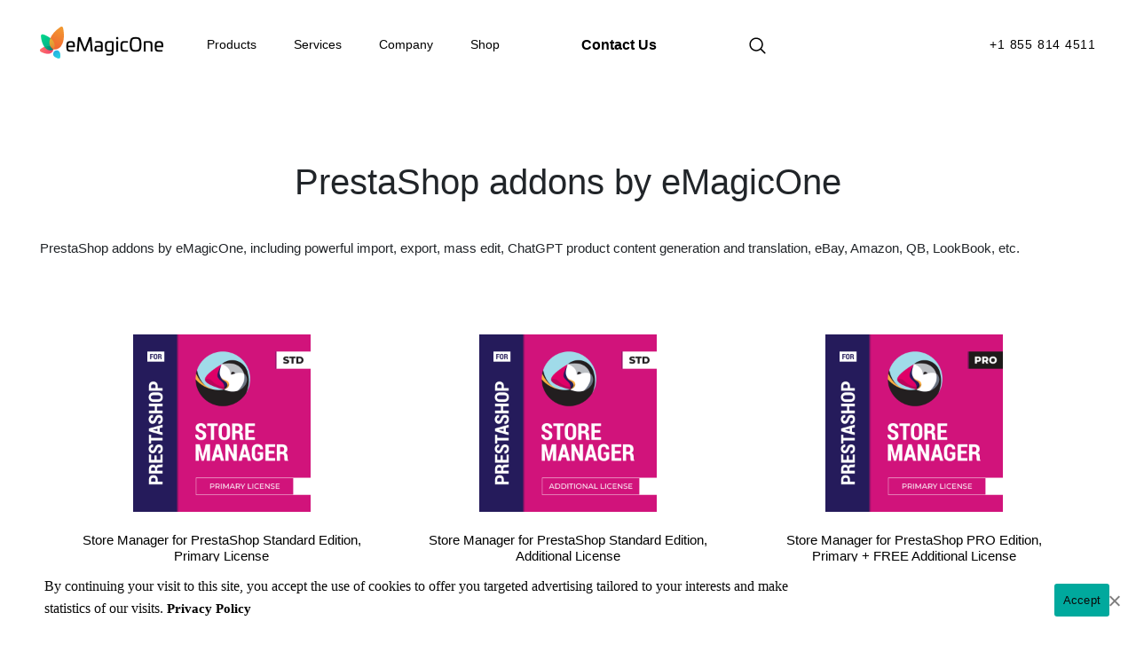

--- FILE ---
content_type: text/html; charset=UTF-8
request_url: https://emagicone.com/prestashop/
body_size: 130214
content:
<!doctype html><html
lang=en-US><head><style>img.lazy{min-height:1px}</style><link
href=https://emagicone.com/wp-content/plugins/w3-total-cache/pub/js/lazyload.min.js as=script>
 <script>(function(w,d,s,l,i){w[l]=w[l]||[];w[l].push(

            {'gtm.start': new Date().getTime(),event:'gtm.js'}
        );var f=d.getElementsByTagName(s)[0],
            j=d.createElement(s),dl=l!='dataLayer'?'&l='+l:'';j.async=true;j.src=
            'https://www.googletagmanager.com/gtm.js?id='+i+dl;f.parentNode.insertBefore(j,f);
        })(window,document,'script','dataLayer','GTM-MZ7VB3');</script> <meta
charset="UTF-8"><meta
name="viewport" content="width=device-width, initial-scale=1"><link
rel=profile href=http://gmpg.org/xfn/11><meta
name='robots' content='index, follow, max-image-preview:large, max-snippet:-1, max-video-preview:-1'><title>PrestaShop addons by eMagicOne</title><meta
name="description" content="PrestaShop addons by eMagicOne, including powerful import, export, mass edit, ChatGPT product content generation and translation, eBay, Amazon, QB, LookBook"><link
rel=canonical href=https://emagicone.com/prestashop/ ><meta
property="og:locale" content="en_US"><meta
property="og:type" content="article"><meta
property="og:title" content="PrestaShop addons by eMagicOne"><meta
property="og:description" content="PrestaShop addons by eMagicOne, including powerful import, export, mass edit, ChatGPT product content generation and translation, eBay, Amazon, QB, LookBook"><meta
property="og:url" content="https://emagicone.com/prestashop/"><meta
property="og:site_name" content="eMagicOne"><meta
name="twitter:card" content="summary_large_image"> <script type=application/ld+json class=yoast-schema-graph>{"@context":"https://schema.org","@graph":[{"@type":"CollectionPage","@id":"https://emagicone.com/prestashop/","url":"https://emagicone.com/prestashop/","name":"PrestaShop addons by eMagicOne","isPartOf":{"@id":"https://emagicone.com/#website"},"primaryImageOfPage":{"@id":"https://emagicone.com/prestashop/#primaryimage"},"image":{"@id":"https://emagicone.com/prestashop/#primaryimage"},"thumbnailUrl":"https://emagicone.com/wp-content/uploads/2024/01/presta_std_pri.png","description":"PrestaShop addons by eMagicOne, including powerful import, export, mass edit, ChatGPT product content generation and translation, eBay, Amazon, QB, LookBook","breadcrumb":{"@id":"https://emagicone.com/prestashop/#breadcrumb"},"inLanguage":"en-US"},{"@type":"ImageObject","inLanguage":"en-US","@id":"https://emagicone.com/prestashop/#primaryimage","url":"https://emagicone.com/wp-content/uploads/2024/01/presta_std_pri.png","contentUrl":"https://emagicone.com/wp-content/uploads/2024/01/presta_std_pri.png","width":1000,"height":1000},{"@type":"BreadcrumbList","@id":"https://emagicone.com/prestashop/#breadcrumb","itemListElement":[{"@type":"ListItem","position":1,"name":"Home","item":"https://emagicone.com/"},{"@type":"ListItem","position":2,"name":"PrestaShop addons by eMagicOne"}]},{"@type":"WebSite","@id":"https://emagicone.com/#website","url":"https://emagicone.com/","name":"eMagicOne","description":"eMagicOne, providing software for ChatGPT, Shopify, WooCommerce, PrestaShop, Magento, etc.","publisher":{"@id":"https://emagicone.com/#organization"},"potentialAction":[{"@type":"SearchAction","target":{"@type":"EntryPoint","urlTemplate":"https://emagicone.com/?s={search_term_string}"},"query-input":{"@type":"PropertyValueSpecification","valueRequired":true,"valueName":"search_term_string"}}],"inLanguage":"en-US"},{"@type":"Organization","@id":"https://emagicone.com/#organization","name":"eMagicOne","url":"https://emagicone.com/","logo":{"@type":"ImageObject","inLanguage":"en-US","@id":"https://emagicone.com/#/schema/logo/image/","url":"https://emagicone.com/wp-content/uploads/2020/03/logo.png","contentUrl":"https://emagicone.com/wp-content/uploads/2020/03/logo.png","width":143,"height":36,"caption":"eMagicOne"},"image":{"@id":"https://emagicone.com/#/schema/logo/image/"}}]}</script> <link
rel=dns-prefetch href=//cdn.paddle.com><link
rel=alternate type=application/rss+xml title="eMagicOne &raquo; Feed" href=https://emagicone.com/feed/ ><link
rel=alternate type=application/rss+xml title="eMagicOne &raquo; Comments Feed" href=https://emagicone.com/comments/feed/ ><link
rel=alternate type=application/rss+xml title="eMagicOne &raquo; PrestaShop addons by eMagicOne Category Feed" href=https://emagicone.com/prestashop/feed/ ><style id=wp-img-auto-sizes-contain-inline-css>img:is([sizes=auto i],[sizes^="auto," i]){contain-intrinsic-size:3000px 1500px}
/*# sourceURL=wp-img-auto-sizes-contain-inline-css */</style><style id=wp-emoji-styles-inline-css>img.wp-smiley, img.emoji {
		display: inline !important;
		border: none !important;
		box-shadow: none !important;
		height: 1em !important;
		width: 1em !important;
		margin: 0 0.07em !important;
		vertical-align: -0.1em !important;
		background: none !important;
		padding: 0 !important;
	}
/*# sourceURL=wp-emoji-styles-inline-css */</style><style id=classic-theme-styles-inline-css>/*! This file is auto-generated */
.wp-block-button__link{color:#fff;background-color:#32373c;border-radius:9999px;box-shadow:none;text-decoration:none;padding:calc(.667em + 2px) calc(1.333em + 2px);font-size:1.125em}.wp-block-file__button{background:#32373c;color:#fff;text-decoration:none}
/*# sourceURL=/wp-includes/css/classic-themes.min.css */</style><link
rel=stylesheet href=https://emagicone.com/wp-content/cache/minify/d034a.css media=all><style id=rate-my-post-inline-css>/*<![CDATA[*/.rmp-icon--full-highlight {color: #F2C94C;}.rmp-icon--half-highlight {  background: -webkit-gradient(linear, left top, right top, color-stop(50%, #F2C94C), color-stop(50%, #ccc));  background: linear-gradient(to right, #F2C94C 50%, #ccc 50%);-webkit-background-clip: text;-webkit-text-fill-color: transparent;}@media (hover: hover) {.rmp-rating-widget .rmp-icon--hovered {color: #FCA04A;    -webkit-background-clip: initial;    -webkit-text-fill-color: initial;    background: transparent;    -webkit-transition: .1s color ease-in;    transition: .1s color ease-in;}}.rmp-rating-widget .rmp-icon--processing-rating {  color: #FF912C;  -webkit-background-clip: initial;  -webkit-text-fill-color: initial;  background: transparent;}
/*# sourceURL=rate-my-post-inline-css *//*]]>*/</style><style id=woocommerce-inline-inline-css>.woocommerce form .form-row .required { visibility: visible; }
/*# sourceURL=woocommerce-inline-inline-css */</style><link
rel=stylesheet href=https://emagicone.com/wp-content/cache/minify/24b50.css media=all><style id=emagicone-woocommerce-style-inline-css>@font-face {
			font-family: "star";
			src: url("https://emagicone.com/wp-content/plugins/woocommerce/assets/fonts/star.eot");
			src: url("https://emagicone.com/wp-content/plugins/woocommerce/assets/fonts/star.eot?#iefix") format("embedded-opentype"),
				url("https://emagicone.com/wp-content/plugins/woocommerce/assets/fonts/star.woff") format("woff"),
				url("https://emagicone.com/wp-content/plugins/woocommerce/assets/fonts/star.ttf") format("truetype"),
				url("https://emagicone.com/wp-content/plugins/woocommerce/assets/fonts/star.svg#star") format("svg");
			font-weight: normal;
			font-style: normal;
		}
/*# sourceURL=emagicone-woocommerce-style-inline-css */</style> <script src="https://emagicone.com/wp-content/plugins/emagicone-affiliate-plugin/includes/../assets/js/affiliate-cookies.js?ver=6.9" id=emagicone-affiliate-cookies-js></script> <script src="https://emagicone.com/wp-includes/js/jquery/jquery.min.js?ver=3.7.1" id=jquery-core-js></script> <script src="https://emagicone.com/wp-includes/js/jquery/jquery-migrate.min.js?ver=3.4.1" id=jquery-migrate-js></script> <script id=zxcvbn-async-js-extra>var _zxcvbnSettings = {"src":"https://emagicone.com/wp-includes/js/zxcvbn.min.js"};
//# sourceURL=zxcvbn-async-js-extra</script> <script src="https://emagicone.com/wp-includes/js/zxcvbn-async.min.js?ver=1.0" id=zxcvbn-async-js></script> <script src="https://emagicone.com/wp-content/plugins/woocommerce/assets/js/jquery-blockui/jquery.blockUI.min.js?ver=2.7.0-wc.10.4.3" id=wc-jquery-blockui-js defer=defer data-wp-strategy=defer></script> <script src="https://emagicone.com/wp-content/plugins/woocommerce/assets/js/js-cookie/js.cookie.min.js?ver=2.1.4-wc.10.4.3" id=wc-js-cookie-js defer=defer data-wp-strategy=defer></script> <script id=woocommerce-js-extra>var woocommerce_params = {"ajax_url":"/wp-admin/admin-ajax.php","wc_ajax_url":"/?wc-ajax=%%endpoint%%","i18n_password_show":"Show password","i18n_password_hide":"Hide password"};
//# sourceURL=woocommerce-js-extra</script> <script src="https://emagicone.com/wp-content/plugins/woocommerce/assets/js/frontend/woocommerce.min.js?ver=10.4.3" id=woocommerce-js defer=defer data-wp-strategy=defer></script> <script id=emagicone_loadmore-js-extra>var emagicone_loadmore_params = {"ajaxurl":"https://emagicone.com/wp-admin/admin-ajax.php","posts":"{\"product_cat\":\"prestashop\",\"error\":\"\",\"m\":\"\",\"p\":0,\"post_parent\":\"\",\"subpost\":\"\",\"subpost_id\":\"\",\"attachment\":\"\",\"attachment_id\":0,\"name\":\"\",\"pagename\":\"\",\"page_id\":0,\"second\":\"\",\"minute\":\"\",\"hour\":\"\",\"day\":0,\"monthnum\":0,\"year\":0,\"w\":0,\"category_name\":\"\",\"tag\":\"\",\"cat\":\"\",\"tag_id\":\"\",\"author\":\"\",\"author_name\":\"\",\"feed\":\"\",\"tb\":\"\",\"paged\":0,\"meta_key\":\"\",\"meta_value\":\"\",\"preview\":\"\",\"s\":\"\",\"sentence\":\"\",\"title\":\"\",\"fields\":\"all\",\"menu_order\":\"\",\"embed\":\"\",\"category__in\":[],\"category__not_in\":[],\"category__and\":[],\"post__in\":[],\"post__not_in\":[],\"post_name__in\":[],\"tag__in\":[],\"tag__not_in\":[],\"tag__and\":[],\"tag_slug__in\":[],\"tag_slug__and\":[],\"post_parent__in\":[],\"post_parent__not_in\":[],\"author__in\":[],\"author__not_in\":[],\"search_columns\":[],\"orderby\":\"menu_order title\",\"order\":\"ASC\",\"meta_query\":[],\"tax_query\":{\"relation\":\"AND\",\"0\":{\"taxonomy\":\"product_visibility\",\"field\":\"term_taxonomy_id\",\"terms\":[9],\"operator\":\"NOT IN\"}},\"wc_query\":\"product_query\",\"posts_per_page\":-1,\"ignore_sticky_posts\":false,\"suppress_filters\":false,\"cache_results\":true,\"update_post_term_cache\":true,\"update_menu_item_cache\":false,\"lazy_load_term_meta\":true,\"update_post_meta_cache\":true,\"post_type\":\"\",\"nopaging\":true,\"comments_per_page\":\"50\",\"no_found_rows\":false,\"taxonomy\":\"product_cat\",\"term\":\"prestashop\"}","current_page":"1","max_page":"0"};
//# sourceURL=emagicone_loadmore-js-extra</script> <script src="https://emagicone.com/wp-content/themes/emagicone/assets/js/loadmore.js?ver=6.9" id=emagicone_loadmore-js></script> <link
rel=https://api.w.org/ href=https://emagicone.com/wp-json/ ><link
rel=alternate title=JSON type=application/json href=https://emagicone.com/wp-json/wp/v2/product_cat/18><link
rel=EditURI type=application/rsd+xml title=RSD href=https://emagicone.com/xmlrpc.php?rsd><meta
name="generator" content="WordPress 6.9"><meta
name="generator" content="WooCommerce 10.4.3">
 <script>(function(i,s,o,g,r,a,m){i['GoogleAnalyticsObject']=r;i[r]=i[r]||function(){
				(i[r].q=i[r].q||[]).push(arguments)},i[r].l=1*new Date();a=s.createElement(o),
				m=s.getElementsByTagName(o)[0];a.async=1;a.src=g;m.parentNode.insertBefore(a,m)
				})(window,document,'script','https://www.google-analytics.com/analytics.js','ga');
				
				ga('create', 'UA-32698215-34', 'auto');
				ga('send', 'pageview');</script> 	<noscript><style>.woocommerce-product-gallery{ opacity: 1 !important; }</style></noscript><style>.wb-bp-front-page .wp-bs-4-jumbotron {
                    background-image: url(https://emagicone.com/wp-content/uploads/2020/10/emagicone-ecommerce-solutions-partner.png);
                }</style><style>.site-title,
            .site-description {
                position: absolute;
                /* clip: rect(1px, 1px, 1px, 1px);*/
                text-indent:-999px;
                text-align:left;
                overflow:hidden;
                display:block
            }</style><link
rel=icon href=https://emagicone.com/wp-content/uploads/2020/10/new_logo_32.png sizes=32x32><link
rel=icon href=https://emagicone.com/wp-content/uploads/2020/10/new_logo_32.png sizes=192x192><link
rel=apple-touch-icon href=https://emagicone.com/wp-content/uploads/2020/10/new_logo_32.png><meta
name="msapplication-TileImage" content="https://emagicone.com/wp-content/uploads/2020/10/new_logo_32.png"><style id=wp-custom-css>.entry-content a{
    color: #0045cf;
}

.product-template-default .product-page .btn-green,.product-template-default .product-page .btn-orange {
	   width: 155px !important;
	}
.product-page .btn-row{
margin-bottom:20px;
}
.product-template-default .product-page #breadcrumbs {
    padding-bottom: 15px;
}
@media (max-width: 576px) {
	.product-template-default .product-page .btn-green,.product-template-default .product-page .btn-orange {
	   width: 145px !important;
	}
    .product-template-default .h1,.product-template-default h1,.product-template-default h1 a {
        font-size:25px !important;
        line-height: 33px !important;
    } 

    .home .h1,.home h1 {
        font-size: 33px !important;
        line-height: 42px !important;
    }

    .product-template-default .h2,.product-template-default h2,.product-template-default h2 a {
        font-size: 23px !important;
        line-height: 31px !important;
		margin-bottom:15px !important
    }

    .product-template-default .h3,.product-template-default h3,.product-template-default h3 a {
        font-size: 19px !important;
        line-height: 26px !important;
    }

    .product-template-default .h4,.product-template-default h4,.product-template-default h4 a {
        font-size: 17px !important;
        line-height: 24px !important;
    }
	.product-template-default .latest-version{
		margin-bottom:10px;
	}
	.product-template-default .product-page .page-row {
		padding: 30px 0 !important;
	}
}




@media screen and (max-width: 768px) {
    .woocommerce {
        flex-direction: column;
    }

    .woocommerce-MyAccount-navigation,
    .woocommerce-MyAccount-content {
        padding: 10px;
        flex: 0 0 auto; /* Adjust for mobile */
    }

    .woocommerce-MyAccount-content {
        margin-left: 0;
        margin-top: 20px;
    }
}


.woocommerce-checkout  /* Base styles for WooCommerce Checkout */
.woocommerce {
    font-family: Arial, sans-serif;
    max-width: 100%;
    margin: 0 auto;
    background-color: #fff;
}

/* Coupon section */
.row-coupon .woocommerce-info {
    background-color: #e9e9e9;
    padding: 10px;
    border-radius: 5px;
    margin-bottom: 20px;
}

.row-coupon .woocommerce-info a {
    text-decoration: none;
    color: #0073aa;
}

.checkout_coupon {
    display: flex;
    gap: 10px;
    margin-bottom: 20px;
}

.checkout_coupon .input-text {
    flex-grow: 1;
    padding: 10px;
    border-radius: 3px;
    border: 1px solid #ddd;
}

.checkout_coupon .btn-success {
    background-color: #4CAF50;
    color: white;
    border: none;
    padding: 10px 15px;
    border-radius: 3px;
    cursor: pointer;
}

/* Order review table */
.shop_table {
    width: 100%;
    border-collapse: collapse;
    margin-bottom: 20px;
}

.shop_table th, .shop_table td {
    border: 1px solid #ddd;
    padding: 10px;
    text-align: left;
}

.shop_table thead {
    background-color: #f5f5f5;
}

/* Billing details */
.row-customer-details {
    display: flex;
    gap: 20px;
    margin-bottom: 20px;
}

.row-customer-details .col-md-6 {
    flex: 1;
}

.row-customer-details h3 {
    margin-bottom: 10px;
}

.row-customer-details ul {
    list-style: none;
    padding: 0;
}

.row-customer-details li {
    margin-bottom: 5px;
}

/* Payment section */
#payment {
    margin-top: 20px;
}

#payment .form-row {
    display: flex;
    align-items: center;
    gap: 10px;
    margin-bottom: 20px;
}

#payment .button.alt {
    background-color: #0073aa;
    color: white;
    border: none;
    padding: 10px 15px;
    border-radius: 3px;
    cursor: pointer;
}

/* Responsive design */
@media screen and (max-width: 768px) {
    .row-customer-details {
        flex-direction: column;
    }

    .checkout_coupon {
        flex-direction: column;
    }

    .checkout_coupon .input-text {
        width: 100%;
    }

    .checkout_coupon .btn-success {
        width: 100%;
    }
}
.woocommerce-form-login,.lost_reset_password{
	max-width:480px;
	margin:auto;
}
.woocommerce-form-login .form-row{
	display:block;
}
.woocommerce-LostPassword{
	width:50%;
	float:left;
	text-align:left;
}
.woocommerce-register{
	width:50%;
	float:right;
	text-align:right;
}
.addon-block-additional a{
	color:#212529;
	font-size: .875rem;
	line-height: 20px;
	text-decoration:underline
}

.woocommerce div.product form.cart .variations {
  width: 100%;
  border: 0;
  margin-bottom: 1em;
}
.woocommerce div.product form.cart .variations select {
  max-width: 100%;
  min-width: 75%;
  display: inline-block;
  margin-right: 1em;
}
.product .variations td.value
{
  display: flex;
	border:0 !important;
}
.woocommerce div.product form.cart .variations select
{
  max-width: 100%;
  min-width: 75%;
  display: inline-block;
  margin-right: 1em;
}
.product .variations th.label
{
  display: none;
}
.product .variations select
{
  border-left: none !important;
  border-right: none !important;
  border-top: none !important;
  background: none;
}
.woocommerce div.product form.cart .reset_variations
{
  display: none !important;
}
.product .single_variation_wrap .woocommerce-variation-add-to-cart div.quantity
{
  display: none !important;
}
.woocommerce div.product .single_variation_wrap .single_add_to_cart_button.disabled
{
  opacity: .5;
}
.woocommerce-variation.single_variation{
	display:none !important;
	
}
.single-product .summary.entry-summary button.single_add_to_cart_button.button{
  background: linear-gradient(256.41deg, #CDEE4A 0.01%, #00BB8A 85.78%);
  color: white;
  padding: 10px 24px;
  text-align: center;
  text-decoration: none;
  display: inline-block;
  border-radius: 4px;
  border: none;
  cursor: pointer;
	width: 155px !important;
	height: 50px;
	border-radius: 28px !important;
}

.single-product .summary.entry-summary button.single_add_to_cart_button.button:hover
{
  background: linear-gradient(235.02deg, #83C24E 1.55%, #008360 97.55%) !important;
}


.woocommerce div.product form.cart .variations select{
	outline:0;
}
.page-row a{
	text-decoration:underline;
}



.row-gallery img {
  height:210px;
  width:240px;
  margin-bottom:30px;
  width:100%;
  object-fit:cover
}
.row-gallery .col-3 {
  text-align:center
}
.row-gallery .col-3 span {
  padding:1rem 0;
  display:block
}
.row-gallery .col-3 img {
  /*max-height:160px;*/
  width:100%;
  object-fit:cover
}


.woocommerce div.product p.price, .woocommerce div.product span.price{
	color: #000 !important;
    font-size: 15px;
    line-height: 26px;
    font-weight: 400;
}

.product-template-default .product-page .header-row p.price bdi{
	color: #71b02f;
}

.custom_payment .btn.btn-success.btn-lg{
	width: 155px !important;
	background: linear-gradient(256.41deg,#CDEE4A 0.01%,#00BB8A 85.78%);
  color: #fff;
  padding: 10px 24px;
  text-align: center;
  text-decoration: none;
  display: inline-block;
	line-height: 30px;
  border-radius: 30px;
  border: none;
  cursor: pointer;
}
#try_for_free{margin-bottom: 20px;}
.wc-cart-shipping-notice{display:none}

.single_add_to_cart_button{
	margin-right:20px !important;
}

.product_type_simple.add_to_cart_button{
  width: 155px !important;
  background: linear-gradient(256.41deg,#CDEE4A 0.01%,#00BB8A 85.78%)  !important;
  color: #fff;
  padding: 10px 24px;
  text-align: center;
  text-decoration: none;
  display: inline-block;
  line-height: 30px !important;
  border-radius: 30px !important;
  border: none;
  cursor: pointer;
}
.custom_payment form img {
  height: 1px !important;
}
.tax-total td {
	text-align:right;
}
.cart_totals .table th{text-align:left;padding: 0.5em;}

.emagicone-affiliate-dashboard .affiliate-product-link button, .emagicone-affiliate-dashboard #affiliateLinkForm button{
	min-width:170px !important;
}

a.aff-btn {
    width: 180px;
    margin: 0 auto;
    background: #000;
    color: #fff !important;
    cursor: pointer;
    padding: 15px;
    display: block;
    text-decoration: none;
	  line-height: 1.5;
    border-radius: 0.25rem;
}
a.aff-btn:hover {
	background: #0045cf;
}
.password-input {
  width: 100%;
}

#form_submit_button{
    margin: 0 auto;
    display: block;
}
.emagicone-error {
    color: #721c24; /* Dark red text */
    background-color: #f8d7da; /* Light red background */
    border-color: #f5c6cb; /* Slightly darker red border */
    position: relative;
    padding: 0.75rem 1.25rem;
    margin-bottom: 1rem;
    border: 1px solid transparent;
    border-radius: 0.25rem;
    font-family: Arial, sans-serif; /* Optional: Change as needed */
    font-size: 1rem; /* Optional: Change as needed */
}

/* Icon for the warning message (optional) */
.emagicone-error::before {
    content: "\26A0"; /* Unicode character for warning symbol */
    color: #721c24; /* Dark red text */
    font-weight: bold; /* Bold symbol */
    padding-right: 0.5rem; /* Space between icon and text */
}

/* Additional styling for better responsiveness */
@media (max-width: 600px) {
    .emagicone-error {
        font-size: 0.9rem; /* Smaller text on smaller screens */
    }
}


@media (max-width: 850px){
    .actions .coupon.form-inline {
        display:block;
			min-width: 100%;
    }
	
}

@media (max-width: 560px){
	
	.shop_table .product-quantity{display:none}
	
	.cart-collaterals .col-md-9{
		order:2
	}
	.cart-collaterals .col-md-3{
		order:1
	}
	/*
.woocommerce table.shop_table tr td, .woocommerce-page table.shop_table tr td {
    display: block;
    text-align: right!important;
}
	
	.woocommerce table.shop_table thead, .woocommerce-page table.shop_table thead {
    display: none;
}
	
	.woocommerce table.shop_table tr td::before, .woocommerce-page table.shop_table tr td::before {
    content: attr(data-title) ": ";
    font-weight: 700;
    float: left;
}
	
	
	*/
	
}

.store-manager-desc #try_for_free {
  margin-bottom: 0px;
}


.woocommerce-page .site-header.fixed-header .searchform .search-wrp.opened .s{color: #111 !important; border-bottom: 1px solid #111 !important;}

.search-trigger-open svg {
  fill: #000;
}

@media (min-width: 992px) {
  .navbar-expand-lg .navbar-nav .dropdown-menu {
    position: absolute;
    border: 1px solid rgba(0,0,0,.15);
    border-radius: 5px;
  }
}</style><style id=kirki-inline-styles>.custom-logo{height:36px;width:auto;}.navbar.bg-dark{background-color:#343a40 !important;}.btn-link,.btn-outline-primary,.content-area .sp-the-post .entry-header .entry-title a:hover,a{color:#000000;}.btn-primary,.button.add_to_cart_button,.price_slider_amount button[type="submit"],.sp-services-section .sp-single-service .sp-service-icon,.wc-proceed-to-checkout .checkout-button.button,input[type="button"],input[type="reset"],input[type="submit"]{background-color:#000000;}.btn-outline-primary,.btn-primary,.button.add_to_cart_button,.price_slider_amount button[type="submit"],.wc-proceed-to-checkout .checkout-button.button,input[type="button"],input[type="reset"],input[type="submit"]{border-color:#000000;}.btn-outline-primary:hover{background-color:#000000;border-color:#000000;}.entry-title a:hover{color:#000000 !important;}.btn-outline-primary:focus,.btn-primary:focus{-webkit-box-shadow:0 0 0 0.1rem #000000;-moz-box-shadow:0 0 0 0.1rem #000000;box-shadow:0 0 0 0.1rem #000000;}.form-row.place-order button[type="submit"],.shop_table.shop_table_responsive.woocommerce-cart-form__contents button[type="submit"],.single-product .summary.entry-summary button[type="submit"]{background-color:#000000;border-color:#000000;}.btn-link:hover,.comments-link a:hover,.edit-link a:hover,.entry-meta a:hover,a:active,a:focus,a:hover{color:#0045cf;}.btn-primary:active,.btn-primary:focus,.btn-primary:hover,.btn-primary:not(:disabled):not(.disabled):active,.button.add_to_cart_button:hover,.price_slider_amount button[type="submit"]:hover,.wc-proceed-to-checkout .checkout-button.button:hover,input[type="button"]:active,input[type="button"]:focus,input[type="button"]:hover,input[type="submit"]:active,input[type="submit"]:focus,input[type="submit"]:hover{background-color:#0045cf;border-color:#0045cf;}.form-row.place-order button[type="submit"]:hover,.shop_table.shop_table_responsive.woocommerce-cart-form__contents button[type="submit"]:hover,.single-product .summary.entry-summary button[type="submit"]:hover{background-color:#0045cf !important;border-color:#0045cf !important;}.site-footer.bg-white{background-color:#060011 !important;}.site-footer.text-muted{color:#ffffff !important;}.site-footer a{color:#ffffff !important;}.container{max-width:1220px;}.elementor-section.elementor-section-boxed>.elementor-container{max-width:1220px;}</style><style id=wp-block-paragraph-inline-css>.is-small-text{font-size:.875em}.is-regular-text{font-size:1em}.is-large-text{font-size:2.25em}.is-larger-text{font-size:3em}.has-drop-cap:not(:focus):first-letter{float:left;font-size:8.4em;font-style:normal;font-weight:100;line-height:.68;margin:.05em .1em 0 0;text-transform:uppercase}body.rtl .has-drop-cap:not(:focus):first-letter{float:none;margin-left:.1em}p.has-drop-cap.has-background{overflow:hidden}:root :where(p.has-background){padding:1.25em 2.375em}:where(p.has-text-color:not(.has-link-color)) a{color:inherit}p.has-text-align-left[style*="writing-mode:vertical-lr"],p.has-text-align-right[style*="writing-mode:vertical-rl"]{rotate:180deg}
/*# sourceURL=https://emagicone.com/wp-includes/blocks/paragraph/style.min.css */</style><style id=global-styles-inline-css>/*<![CDATA[*/:root{--wp--preset--aspect-ratio--square: 1;--wp--preset--aspect-ratio--4-3: 4/3;--wp--preset--aspect-ratio--3-4: 3/4;--wp--preset--aspect-ratio--3-2: 3/2;--wp--preset--aspect-ratio--2-3: 2/3;--wp--preset--aspect-ratio--16-9: 16/9;--wp--preset--aspect-ratio--9-16: 9/16;--wp--preset--color--black: #000000;--wp--preset--color--cyan-bluish-gray: #abb8c3;--wp--preset--color--white: #ffffff;--wp--preset--color--pale-pink: #f78da7;--wp--preset--color--vivid-red: #cf2e2e;--wp--preset--color--luminous-vivid-orange: #ff6900;--wp--preset--color--luminous-vivid-amber: #fcb900;--wp--preset--color--light-green-cyan: #7bdcb5;--wp--preset--color--vivid-green-cyan: #00d084;--wp--preset--color--pale-cyan-blue: #8ed1fc;--wp--preset--color--vivid-cyan-blue: #0693e3;--wp--preset--color--vivid-purple: #9b51e0;--wp--preset--gradient--vivid-cyan-blue-to-vivid-purple: linear-gradient(135deg,rgb(6,147,227) 0%,rgb(155,81,224) 100%);--wp--preset--gradient--light-green-cyan-to-vivid-green-cyan: linear-gradient(135deg,rgb(122,220,180) 0%,rgb(0,208,130) 100%);--wp--preset--gradient--luminous-vivid-amber-to-luminous-vivid-orange: linear-gradient(135deg,rgb(252,185,0) 0%,rgb(255,105,0) 100%);--wp--preset--gradient--luminous-vivid-orange-to-vivid-red: linear-gradient(135deg,rgb(255,105,0) 0%,rgb(207,46,46) 100%);--wp--preset--gradient--very-light-gray-to-cyan-bluish-gray: linear-gradient(135deg,rgb(238,238,238) 0%,rgb(169,184,195) 100%);--wp--preset--gradient--cool-to-warm-spectrum: linear-gradient(135deg,rgb(74,234,220) 0%,rgb(151,120,209) 20%,rgb(207,42,186) 40%,rgb(238,44,130) 60%,rgb(251,105,98) 80%,rgb(254,248,76) 100%);--wp--preset--gradient--blush-light-purple: linear-gradient(135deg,rgb(255,206,236) 0%,rgb(152,150,240) 100%);--wp--preset--gradient--blush-bordeaux: linear-gradient(135deg,rgb(254,205,165) 0%,rgb(254,45,45) 50%,rgb(107,0,62) 100%);--wp--preset--gradient--luminous-dusk: linear-gradient(135deg,rgb(255,203,112) 0%,rgb(199,81,192) 50%,rgb(65,88,208) 100%);--wp--preset--gradient--pale-ocean: linear-gradient(135deg,rgb(255,245,203) 0%,rgb(182,227,212) 50%,rgb(51,167,181) 100%);--wp--preset--gradient--electric-grass: linear-gradient(135deg,rgb(202,248,128) 0%,rgb(113,206,126) 100%);--wp--preset--gradient--midnight: linear-gradient(135deg,rgb(2,3,129) 0%,rgb(40,116,252) 100%);--wp--preset--font-size--small: 13px;--wp--preset--font-size--medium: 20px;--wp--preset--font-size--large: 36px;--wp--preset--font-size--x-large: 42px;--wp--preset--spacing--20: 0.44rem;--wp--preset--spacing--30: 0.67rem;--wp--preset--spacing--40: 1rem;--wp--preset--spacing--50: 1.5rem;--wp--preset--spacing--60: 2.25rem;--wp--preset--spacing--70: 3.38rem;--wp--preset--spacing--80: 5.06rem;--wp--preset--shadow--natural: 6px 6px 9px rgba(0, 0, 0, 0.2);--wp--preset--shadow--deep: 12px 12px 50px rgba(0, 0, 0, 0.4);--wp--preset--shadow--sharp: 6px 6px 0px rgba(0, 0, 0, 0.2);--wp--preset--shadow--outlined: 6px 6px 0px -3px rgb(255, 255, 255), 6px 6px rgb(0, 0, 0);--wp--preset--shadow--crisp: 6px 6px 0px rgb(0, 0, 0);}:where(.is-layout-flex){gap: 0.5em;}:where(.is-layout-grid){gap: 0.5em;}body .is-layout-flex{display: flex;}.is-layout-flex{flex-wrap: wrap;align-items: center;}.is-layout-flex > :is(*, div){margin: 0;}body .is-layout-grid{display: grid;}.is-layout-grid > :is(*, div){margin: 0;}:where(.wp-block-columns.is-layout-flex){gap: 2em;}:where(.wp-block-columns.is-layout-grid){gap: 2em;}:where(.wp-block-post-template.is-layout-flex){gap: 1.25em;}:where(.wp-block-post-template.is-layout-grid){gap: 1.25em;}.has-black-color{color: var(--wp--preset--color--black) !important;}.has-cyan-bluish-gray-color{color: var(--wp--preset--color--cyan-bluish-gray) !important;}.has-white-color{color: var(--wp--preset--color--white) !important;}.has-pale-pink-color{color: var(--wp--preset--color--pale-pink) !important;}.has-vivid-red-color{color: var(--wp--preset--color--vivid-red) !important;}.has-luminous-vivid-orange-color{color: var(--wp--preset--color--luminous-vivid-orange) !important;}.has-luminous-vivid-amber-color{color: var(--wp--preset--color--luminous-vivid-amber) !important;}.has-light-green-cyan-color{color: var(--wp--preset--color--light-green-cyan) !important;}.has-vivid-green-cyan-color{color: var(--wp--preset--color--vivid-green-cyan) !important;}.has-pale-cyan-blue-color{color: var(--wp--preset--color--pale-cyan-blue) !important;}.has-vivid-cyan-blue-color{color: var(--wp--preset--color--vivid-cyan-blue) !important;}.has-vivid-purple-color{color: var(--wp--preset--color--vivid-purple) !important;}.has-black-background-color{background-color: var(--wp--preset--color--black) !important;}.has-cyan-bluish-gray-background-color{background-color: var(--wp--preset--color--cyan-bluish-gray) !important;}.has-white-background-color{background-color: var(--wp--preset--color--white) !important;}.has-pale-pink-background-color{background-color: var(--wp--preset--color--pale-pink) !important;}.has-vivid-red-background-color{background-color: var(--wp--preset--color--vivid-red) !important;}.has-luminous-vivid-orange-background-color{background-color: var(--wp--preset--color--luminous-vivid-orange) !important;}.has-luminous-vivid-amber-background-color{background-color: var(--wp--preset--color--luminous-vivid-amber) !important;}.has-light-green-cyan-background-color{background-color: var(--wp--preset--color--light-green-cyan) !important;}.has-vivid-green-cyan-background-color{background-color: var(--wp--preset--color--vivid-green-cyan) !important;}.has-pale-cyan-blue-background-color{background-color: var(--wp--preset--color--pale-cyan-blue) !important;}.has-vivid-cyan-blue-background-color{background-color: var(--wp--preset--color--vivid-cyan-blue) !important;}.has-vivid-purple-background-color{background-color: var(--wp--preset--color--vivid-purple) !important;}.has-black-border-color{border-color: var(--wp--preset--color--black) !important;}.has-cyan-bluish-gray-border-color{border-color: var(--wp--preset--color--cyan-bluish-gray) !important;}.has-white-border-color{border-color: var(--wp--preset--color--white) !important;}.has-pale-pink-border-color{border-color: var(--wp--preset--color--pale-pink) !important;}.has-vivid-red-border-color{border-color: var(--wp--preset--color--vivid-red) !important;}.has-luminous-vivid-orange-border-color{border-color: var(--wp--preset--color--luminous-vivid-orange) !important;}.has-luminous-vivid-amber-border-color{border-color: var(--wp--preset--color--luminous-vivid-amber) !important;}.has-light-green-cyan-border-color{border-color: var(--wp--preset--color--light-green-cyan) !important;}.has-vivid-green-cyan-border-color{border-color: var(--wp--preset--color--vivid-green-cyan) !important;}.has-pale-cyan-blue-border-color{border-color: var(--wp--preset--color--pale-cyan-blue) !important;}.has-vivid-cyan-blue-border-color{border-color: var(--wp--preset--color--vivid-cyan-blue) !important;}.has-vivid-purple-border-color{border-color: var(--wp--preset--color--vivid-purple) !important;}.has-vivid-cyan-blue-to-vivid-purple-gradient-background{background: var(--wp--preset--gradient--vivid-cyan-blue-to-vivid-purple) !important;}.has-light-green-cyan-to-vivid-green-cyan-gradient-background{background: var(--wp--preset--gradient--light-green-cyan-to-vivid-green-cyan) !important;}.has-luminous-vivid-amber-to-luminous-vivid-orange-gradient-background{background: var(--wp--preset--gradient--luminous-vivid-amber-to-luminous-vivid-orange) !important;}.has-luminous-vivid-orange-to-vivid-red-gradient-background{background: var(--wp--preset--gradient--luminous-vivid-orange-to-vivid-red) !important;}.has-very-light-gray-to-cyan-bluish-gray-gradient-background{background: var(--wp--preset--gradient--very-light-gray-to-cyan-bluish-gray) !important;}.has-cool-to-warm-spectrum-gradient-background{background: var(--wp--preset--gradient--cool-to-warm-spectrum) !important;}.has-blush-light-purple-gradient-background{background: var(--wp--preset--gradient--blush-light-purple) !important;}.has-blush-bordeaux-gradient-background{background: var(--wp--preset--gradient--blush-bordeaux) !important;}.has-luminous-dusk-gradient-background{background: var(--wp--preset--gradient--luminous-dusk) !important;}.has-pale-ocean-gradient-background{background: var(--wp--preset--gradient--pale-ocean) !important;}.has-electric-grass-gradient-background{background: var(--wp--preset--gradient--electric-grass) !important;}.has-midnight-gradient-background{background: var(--wp--preset--gradient--midnight) !important;}.has-small-font-size{font-size: var(--wp--preset--font-size--small) !important;}.has-medium-font-size{font-size: var(--wp--preset--font-size--medium) !important;}.has-large-font-size{font-size: var(--wp--preset--font-size--large) !important;}.has-x-large-font-size{font-size: var(--wp--preset--font-size--x-large) !important;}
/*# sourceURL=global-styles-inline-css *//*]]>*/</style></head><body
class="archive tax-product_cat term-prestashop term-18 wp-custom-logo wp-theme-emagicone big-header theme-emagicone cookies-not-set woocommerce woocommerce-page woocommerce-no-js hfeed woocommerce-active"><noscript><iframe
src="https://www.googletagmanager.com/ns.html?id=GTM-MZ7VB3"
height=0 width=0 style=display:none;visibility:hidden></iframe></noscript><div
id=page class=site>
<a
class="skip-link screen-reader-text" href=#content>Skip to content</a><header
id=masthead
class="site-header sticky-top fixed-header"><nav
id=site-navigation class="main-navigation navbar navbar-expand-lg nav-opaque"><div
class=container>		<a
href=/ width=139px height=32px class=custom-black-logo-link rel=home>
<img
class="black-logo lazy"
src="data:image/svg+xml,%3Csvg%20xmlns='http://www.w3.org/2000/svg'%20viewBox='0%200%201%201'%3E%3C/svg%3E" data-src=https://emagicone.com/wp-content/uploads/2020/03/logo_black.png
alt=eMagicOne
title=eMagicOne>
</a><div
class=site-branding-text><h2 class="site-title h3 mb-0"><a
href=https://emagicone.com/ rel=home
class="navbar-brand mb-0">eMagicOne</a></h2><p
class=site-description>eMagicOne, providing software for ChatGPT, Shopify, WooCommerce, PrestaShop, Magento, etc.</p></div><ul
class=sub-nav>
<li
class="nav-item   contact-us menu-item menu-item-type-post_type menu-item-object-page d-hide">
<a
href=/contact-us/ class=nav-link>Contact Us</a>
</li>
<li>
<button
class=search-item-mobile data-toggle=collapse type=button  data-target=.search-dropdown   aria-controls=primary-menu-wrap aria-expanded=false aria-label="Toggle Search">
<svg
width=21 height=21 viewBox="0 0 21 21" fill=none
xmlns=http://www.w3.org/2000/svg>
<path
d="M19.8516 18.6703L15.0199 13.8387C16.2176 12.3785 16.9395 10.5082 16.9395 8.46973C16.9395 3.79395 13.1455 0 8.46973 0C3.78984 0 0 3.79395 0 8.46973C0 13.1455 3.78984 16.9395 8.46973 16.9395C10.5082 16.9395 12.3744 16.2217 13.8346 15.024L18.6662 19.8516C18.9943 20.1797 19.5234 20.1797 19.8516 19.8516C20.1797 19.5275 20.1797 18.9943 19.8516 18.6703ZM8.46973 15.2537C4.725 15.2537 1.68164 12.2104 1.68164 8.46973C1.68164 4.7291 4.725 1.68164 8.46973 1.68164C12.2104 1.68164 15.2578 4.7291 15.2578 8.46973C15.2578 12.2104 12.2104 15.2537 8.46973 15.2537Z"/>
</svg>
</button>
</li></ul>
<button
class="navbar-toggler collapsed" type=button data-toggle=collapse
data-target=#primary-menu-wrap
aria-controls=primary-menu-wrap aria-expanded=false aria-label="Toggle navigation">
<span
class=icon-bar aria-hidden=true></span>
<span
class=icon-bar aria-hidden=true></span>
<span
class=icon-bar aria-hidden=true></span>
</button><div
class="search-dropdown collapse"><form
role=search method=get class="searchform wp-bootstrap-4-searchform"
action=https://emagicone.com/ ><a
href=# class=search-trigger-open>
<svg
width=19 height=19 viewBox="0 0 19 19" fill=none xmlns=http://www.w3.org/2000/svg>
<path
d="M18.3691 17.3004L13.9977 12.9289C15.0813 11.6078 15.7344 9.91562 15.7344 8.07129C15.7344 3.84082 12.3018 0.408203 8.07129 0.408203C3.83711 0.408203 0.408203 3.84082 0.408203 8.07129C0.408203 12.3018 3.83711 15.7344 8.07129 15.7344C9.91562 15.7344 11.6041 15.085 12.9252 14.0014L17.2967 18.3691C17.5936 18.666 18.0723 18.666 18.3691 18.3691C18.666 18.076 18.666 17.5936 18.3691 17.3004ZM8.07129 14.2092C4.6832 14.2092 1.92969 11.4557 1.92969 8.07129C1.92969 4.68691 4.6832 1.92969 8.07129 1.92969C11.4557 1.92969 14.2129 4.68691 14.2129 8.07129C14.2129 11.4557 11.4557 14.2092 8.07129 14.2092Z"/>
</svg></a><div
class=search-wrp>
<svg
width=19 height=19 viewBox="0 0 19 19" fill=none xmlns=http://www.w3.org/2000/svg>
<path
d="M18.3691 17.3004L13.9977 12.9289C15.0813 11.6078 15.7344 9.91562 15.7344 8.07129C15.7344 3.84082 12.3018 0.408203 8.07129 0.408203C3.83711 0.408203 0.408203 3.84082 0.408203 8.07129C0.408203 12.3018 3.83711 15.7344 8.07129 15.7344C9.91562 15.7344 11.6041 15.085 12.9252 14.0014L17.2967 18.3691C17.5936 18.666 18.0723 18.666 18.3691 18.3691C18.666 18.076 18.666 17.5936 18.3691 17.3004ZM8.07129 14.2092C4.6832 14.2092 1.92969 11.4557 1.92969 8.07129C1.92969 4.68691 4.6832 1.92969 8.07129 1.92969C11.4557 1.92969 14.2129 4.68691 14.2129 8.07129C14.2129 11.4557 11.4557 14.2092 8.07129 14.2092Z"/>
</svg>
<input
type=text class="s form-control" name=s
placeholder="What are you looking for...?" value>
<a
href=# class=search-trigger-close>
<svg
width=12 height=12 viewBox="0 0 12 12" fill=none xmlns=http://www.w3.org/2000/svg>
<path
d="M5.42613 6.00184L0.114426 11.3507C-0.0331419 11.4993 -0.0331419 11.74 0.114426 11.8886C0.188117 11.963 0.284871 12 0.381437 12C0.478191 12 0.574757 11.963 0.648447 11.8886L6.00009 6.49956L11.3517 11.8886C11.4256 11.963 11.5222 12 11.6188 12C11.7153 12 11.8121 11.963 11.8858 11.8886C12.0333 11.74 12.0333 11.4993 11.8858 11.3507L6.57424 6.00184L11.8893 0.649248C12.0369 0.500649 12.0369 0.259907 11.8893 0.111308C11.7418 -0.0371026 11.5027 -0.0371026 11.3553 0.111308L6.00028 5.50412L0.644697 0.111497C0.497129 -0.0369138 0.258244 -0.0369138 0.110676 0.111497C-0.0368921 0.260096 -0.0368921 0.500838 0.110676 0.649437L5.42613 6.00184Z"/>
</svg>
</a></div></form></div><div
id=primary-menu-wrap class="collapse navbar-collapse"><ul
id=primary-menu class="navbar-nav ml-auto"><li
class='nav-item  dropdown  menu-item menu-item-type-custom menu-item-object-custom menu-item-has-children'><a
href=# class="nav-link dropdown-toggle" data-toggle=dropdown aria-haspopup=true aria-expanded=false>Products<svg
class=drop-bullet width=25 height=25 viewBox="0 0 25 25" fill=none xmlns=http://www.w3.org/2000/svg><circle
cx=12.5 cy=12.5 r=12.5 fill=#F2F2F2 /><path
d="M11.0966 8.09209C10.9678 8.21613 10.9678 8.4177 11.0966 8.54175L15.211 12.4957L11.0966 16.4573C10.9678 16.5814 10.9678 16.7829 11.0966 16.907C11.2254 17.031 11.4348 17.031 11.5636 16.907L15.9034 12.7282C15.9678 12.6662 16 12.5887 16 12.5034C16 12.4259 15.9678 12.3406 15.9034 12.2786L11.5636 8.09984C11.4348 7.96804 11.2254 7.96804 11.0966 8.09209Z" fill=black /></svg></a><div
class='dropdown-menu  depth_0'><ul ><li
class='nav-item    menu-item menu-item-type-post_type menu-item-object-page'><a
href=https://emagicone.com/products/solutions-for-shopify/ class=nav-link>Solutions for Shopify</a></li>
<li
class='nav-item    menu-item menu-item-type-post_type menu-item-object-page'><a
href=https://emagicone.com/products/solutions-for-prestashop/ class=nav-link>Solutions for PrestaShop</a></li>
<li
class='nav-item    menu-item menu-item-type-post_type menu-item-object-page'><a
href=https://emagicone.com/products/solutions-for-woocommerce/ class=nav-link>Solutions for WooCommerce</a></li>
<li
class='nav-item    menu-item menu-item-type-post_type menu-item-object-page'><a
href=https://emagicone.com/products/solutions-for-magento/ class=nav-link>Solutions for Magento</a></li>
<li
class='nav-item    menu-item menu-item-type-post_type menu-item-object-page'><a
href=https://emagicone.com/products/solutions-for-opencart/ class=nav-link>Solutions for OpenCart</a></li>
<li
class='nav-item    menu-item menu-item-type-post_type menu-item-object-page'><a
href=https://emagicone.com/products/solutions-for-virtuemart/ class=nav-link>Solutions for VirtueMart</a></li>
<li
class='nav-item    menu-item menu-item-type-post_type menu-item-object-page'><a
href=https://emagicone.com/products/solutions-for-pinnacle-cart/ class=nav-link>Solutions for Pinnacle Cart</a></li>
<li
class='nav-item    menu-item menu-item-type-post_type menu-item-object-page'><a
href=https://emagicone.com/products/solutions-for-mijoshop/ class=nav-link>Solutions for MijoShop</a></li>
<li
class='nav-item    menu-item menu-item-type-post_type menu-item-object-page'><a
href=https://emagicone.com/products/solutions-for-cubecart/ class=nav-link>Solutions for CubeCart</a></li>
<li
class='nav-item    menu-item menu-item-type-post_type menu-item-object-page'><a
href=https://emagicone.com/products/solutions-for-zen-cart/ class=nav-link>Solutions for Zen Cart</a></li>
<li
class='nav-item    menu-item menu-item-type-post_type menu-item-object-page'><a
href=https://emagicone.com/products/solutions-for-creloaded/ class=nav-link>Solutions for CRE Loaded</a></li>
<li
class='nav-item    menu-item menu-item-type-post_type menu-item-object-page'><a
href=https://emagicone.com/products/solutions-for-x-cart/ class=nav-link>Solutions for X-Cart</a></li>
<li
class='nav-item    menu-item menu-item-type-post_type menu-item-object-page'><a
href=https://emagicone.com/products/solutions-for-oscommerce/ class=nav-link>Solutions for osCommerce</a></li></ul>
</li>
<li
class='nav-item  dropdown  menu-item menu-item-type-custom menu-item-object-custom menu-item-has-children'><a
href=# class="nav-link dropdown-toggle" data-toggle=dropdown aria-haspopup=true aria-expanded=false>Services<svg
class=drop-bullet width=25 height=25 viewBox="0 0 25 25" fill=none xmlns=http://www.w3.org/2000/svg><circle
cx=12.5 cy=12.5 r=12.5 fill=#F2F2F2 /><path
d="M11.0966 8.09209C10.9678 8.21613 10.9678 8.4177 11.0966 8.54175L15.211 12.4957L11.0966 16.4573C10.9678 16.5814 10.9678 16.7829 11.0966 16.907C11.2254 17.031 11.4348 17.031 11.5636 16.907L15.9034 12.7282C15.9678 12.6662 16 12.5887 16 12.5034C16 12.4259 15.9678 12.3406 15.9034 12.2786L11.5636 8.09984C11.4348 7.96804 11.2254 7.96804 11.0966 8.09209Z" fill=black /></svg></a><div
class='dropdown-menu  depth_0'><ul ><li
class='nav-item    menu-item menu-item-type-post_type menu-item-object-page'><a
href=https://emagicone.com/data-scraping/ class=nav-link>Data Scraping</a></li>
<li
class='nav-item    menu-item menu-item-type-post_type menu-item-object-page'><a
href=https://emagicone.com/import/ class=nav-link>Data Import</a></li>
<li
class='nav-item    menu-item menu-item-type-post_type menu-item-object-page'><a
href=https://emagicone.com/migration/ class=nav-link>Data Migration</a></li></ul>
</li>
<li
class='nav-item  dropdown  menu-item menu-item-type-post_type menu-item-object-page menu-item-has-children'><a
href=https://emagicone.com/about-emagicone/ class="nav-link dropdown-toggle" data-toggle=dropdown aria-haspopup=true aria-expanded=false>Company<svg
class=drop-bullet width=25 height=25 viewBox="0 0 25 25" fill=none xmlns=http://www.w3.org/2000/svg><circle
cx=12.5 cy=12.5 r=12.5 fill=#F2F2F2 /><path
d="M11.0966 8.09209C10.9678 8.21613 10.9678 8.4177 11.0966 8.54175L15.211 12.4957L11.0966 16.4573C10.9678 16.5814 10.9678 16.7829 11.0966 16.907C11.2254 17.031 11.4348 17.031 11.5636 16.907L15.9034 12.7282C15.9678 12.6662 16 12.5887 16 12.5034C16 12.4259 15.9678 12.3406 15.9034 12.2786L11.5636 8.09984C11.4348 7.96804 11.2254 7.96804 11.0966 8.09209Z" fill=black /></svg></a><div
class='dropdown-menu  depth_0'><ul ><li
class='nav-item    menu-item menu-item-type-post_type menu-item-object-page'><a
href=https://emagicone.com/about-emagicone/ class=nav-link>About eMagicOne</a></li>
<li
class='nav-item    menu-item menu-item-type-post_type menu-item-object-page'><a
href=https://emagicone.com/about-emagicone/emagicone-partners/ class=nav-link>eMagicOne Partners</a></li>
<li
class='nav-item    menu-item menu-item-type-post_type menu-item-object-page'><a
href=https://emagicone.com/my-account/ class=nav-link>Login as Affiliate</a></li>
<li
class='nav-item    menu-item menu-item-type-post_type menu-item-object-page'><a
href=https://emagicone.com/clients/ class=nav-link>Clients</a></li>
<li
class='nav-item    menu-item menu-item-type-post_type menu-item-object-page'><a
href=https://emagicone.com/blog/ class=nav-link>Blog</a></li></ul>
</li>
<li
class='nav-item    menu-item menu-item-type-post_type menu-item-object-page'><a
href=https://emagicone.com/plugins/ class=nav-link>Shop</a></li>
<li
class='nav-item   contact-us menu-item menu-item-type-post_type menu-item-object-page'><a
href=https://emagicone.com/contact-us/ class=nav-link>Contact Us</a></li>
<li
class=search-item><form
role=search method=get class="searchform wp-bootstrap-4-searchform"
action=https://emagicone.com/ ><a
href=# class=search-trigger-open>
<svg
width=19 height=19 viewBox="0 0 19 19" fill=none xmlns=http://www.w3.org/2000/svg>
<path
d="M18.3691 17.3004L13.9977 12.9289C15.0813 11.6078 15.7344 9.91562 15.7344 8.07129C15.7344 3.84082 12.3018 0.408203 8.07129 0.408203C3.83711 0.408203 0.408203 3.84082 0.408203 8.07129C0.408203 12.3018 3.83711 15.7344 8.07129 15.7344C9.91562 15.7344 11.6041 15.085 12.9252 14.0014L17.2967 18.3691C17.5936 18.666 18.0723 18.666 18.3691 18.3691C18.666 18.076 18.666 17.5936 18.3691 17.3004ZM8.07129 14.2092C4.6832 14.2092 1.92969 11.4557 1.92969 8.07129C1.92969 4.68691 4.6832 1.92969 8.07129 1.92969C11.4557 1.92969 14.2129 4.68691 14.2129 8.07129C14.2129 11.4557 11.4557 14.2092 8.07129 14.2092Z"/>
</svg></a><div
class=search-wrp>
<svg
width=19 height=19 viewBox="0 0 19 19" fill=none xmlns=http://www.w3.org/2000/svg>
<path
d="M18.3691 17.3004L13.9977 12.9289C15.0813 11.6078 15.7344 9.91562 15.7344 8.07129C15.7344 3.84082 12.3018 0.408203 8.07129 0.408203C3.83711 0.408203 0.408203 3.84082 0.408203 8.07129C0.408203 12.3018 3.83711 15.7344 8.07129 15.7344C9.91562 15.7344 11.6041 15.085 12.9252 14.0014L17.2967 18.3691C17.5936 18.666 18.0723 18.666 18.3691 18.3691C18.666 18.076 18.666 17.5936 18.3691 17.3004ZM8.07129 14.2092C4.6832 14.2092 1.92969 11.4557 1.92969 8.07129C1.92969 4.68691 4.6832 1.92969 8.07129 1.92969C11.4557 1.92969 14.2129 4.68691 14.2129 8.07129C14.2129 11.4557 11.4557 14.2092 8.07129 14.2092Z"/>
</svg>
<input
type=text class="s form-control" name=s
placeholder="What are you looking for...?" value>
<a
href=# class=search-trigger-close>
<svg
width=12 height=12 viewBox="0 0 12 12" fill=none xmlns=http://www.w3.org/2000/svg>
<path
d="M5.42613 6.00184L0.114426 11.3507C-0.0331419 11.4993 -0.0331419 11.74 0.114426 11.8886C0.188117 11.963 0.284871 12 0.381437 12C0.478191 12 0.574757 11.963 0.648447 11.8886L6.00009 6.49956L11.3517 11.8886C11.4256 11.963 11.5222 12 11.6188 12C11.7153 12 11.8121 11.963 11.8858 11.8886C12.0333 11.74 12.0333 11.4993 11.8858 11.3507L6.57424 6.00184L11.8893 0.649248C12.0369 0.500649 12.0369 0.259907 11.8893 0.111308C11.7418 -0.0371026 11.5027 -0.0371026 11.3553 0.111308L6.00028 5.50412L0.644697 0.111497C0.497129 -0.0369138 0.258244 -0.0369138 0.110676 0.111497C-0.0368921 0.260096 -0.0368921 0.500838 0.110676 0.649437L5.42613 6.00184Z"/>
</svg>
</a></div></form>
</li><li
class=phone-item><a
href="tel:+1  855  814  4511">+1  855  814  4511</a></li></ul></div></div></nav></header><div
class="row-banner nolazzy"><p></p></div><div
id=content class="site-content "><div
class=container><div
class=row><div
class="col-md-12 wp-bp-content-width product-page"><header
class=woocommerce-products-header><h1 class="woocommerce-products-header__title page-title">PrestaShop addons by eMagicOne</h1><div
class=term-description><p>PrestaShop addons by eMagicOne, including powerful import, export, mass edit, ChatGPT product content generation and translation, eBay, Amazon, QB, LookBook, etc.</p></div></header><div
class=woocommerce-notices-wrapper></div><div
class="d-flex justify-content-between align-items-center mb-4"></div><div
class=columns-3><div
class=product-loop><ul
class="products columns-3">
<li
class="product type-product post-1894 status-publish first instock product_cat-prestashop has-post-thumbnail virtual taxable purchasable product-type-simple">
<a
href=https://emagicone.com/plugins/store-manager-for-prestashop-standard-edition/ class="woocommerce-LoopProduct-link woocommerce-loop-product__link"><img
width=300 height=300 src="data:image/svg+xml,%3Csvg%20xmlns='http://www.w3.org/2000/svg'%20viewBox='0%200%20300%20300'%3E%3C/svg%3E" data-src=https://emagicone.com/wp-content/uploads/2024/01/presta_std_pri-300x300.png class="attachment-woocommerce_thumbnail size-woocommerce_thumbnail lazy" alt="Store Manager for PrestaShop Standard Edition, Primary License" decoding=async fetchpriority=high data-srcset="https://emagicone.com/wp-content/uploads/2024/01/presta_std_pri-300x300.png 300w, https://emagicone.com/wp-content/uploads/2024/01/presta_std_pri-150x150.png 150w, https://emagicone.com/wp-content/uploads/2024/01/presta_std_pri-768x768.png 768w, https://emagicone.com/wp-content/uploads/2024/01/presta_std_pri-600x600.png 600w, https://emagicone.com/wp-content/uploads/2024/01/presta_std_pri-100x100.png 100w, https://emagicone.com/wp-content/uploads/2024/01/presta_std_pri.png 1000w" data-sizes="(max-width: 300px) 100vw, 300px"><h2 class="woocommerce-loop-product__title">Store Manager for PrestaShop Standard Edition, Primary License</h2>
<span
class=price><span
class="woocommerce-Price-amount amount"><bdi><span
class=woocommerce-Price-currencySymbol>&#36;</span>309.00</bdi></span></span>
</a>		<br>
<a
href="/prestashop/?add-to-cart=1894" data-quantity=1 class="button product_type_simple add_to_cart_button ajax_add_to_cart" data-product_id=1894 data-product_sku=prestashop_sm_standard aria-label="Add to cart: &ldquo;Store Manager for PrestaShop Standard Edition, Primary License&rdquo;" rel=nofollow data-success_message="&ldquo;Store Manager for PrestaShop Standard Edition, Primary License&rdquo; has been added to your cart" role=button>Buy Now</a></li>
<li
class="product type-product post-1726 status-publish instock product_cat-prestashop has-post-thumbnail virtual taxable purchasable product-type-simple">
<a
href=https://emagicone.com/plugins/store-manager-for-prestashop-standard-edition-additional/ class="woocommerce-LoopProduct-link woocommerce-loop-product__link"><img
width=300 height=300 src="data:image/svg+xml,%3Csvg%20xmlns='http://www.w3.org/2000/svg'%20viewBox='0%200%20300%20300'%3E%3C/svg%3E" data-src=https://emagicone.com/wp-content/uploads/2024/01/presta_std_add-300x300.png class="attachment-woocommerce_thumbnail size-woocommerce_thumbnail lazy" alt="Store Manager for PrestaShop Standard Edition, Additional License" decoding=async data-srcset="https://emagicone.com/wp-content/uploads/2024/01/presta_std_add-300x300.png 300w, https://emagicone.com/wp-content/uploads/2024/01/presta_std_add-100x100.png 100w, https://emagicone.com/wp-content/uploads/2024/01/presta_std_add-600x600.png 600w, https://emagicone.com/wp-content/uploads/2024/01/presta_std_add.png 1000w" data-sizes="(max-width: 300px) 100vw, 300px"><h2 class="woocommerce-loop-product__title">Store Manager for PrestaShop Standard Edition, Additional License</h2>
<span
class=price><span
class="woocommerce-Price-amount amount"><bdi><span
class=woocommerce-Price-currencySymbol>&#36;</span>209.00</bdi></span></span>
</a>		<br>
<a
href="/prestashop/?add-to-cart=1726" data-quantity=1 class="button product_type_simple add_to_cart_button ajax_add_to_cart" data-product_id=1726 data-product_sku=prestashop_sm_standard_additional aria-label="Add to cart: &ldquo;Store Manager for PrestaShop Standard Edition, Additional License&rdquo;" rel=nofollow data-success_message="&ldquo;Store Manager for PrestaShop Standard Edition, Additional License&rdquo; has been added to your cart" role=button>Buy Now</a></li>
<li
class="product type-product post-1662 status-publish last instock product_cat-prestashop has-post-thumbnail virtual taxable purchasable product-type-simple">
<a
href=https://emagicone.com/plugins/store-manager-for-prestashop-pro-edition-bundle/ class="woocommerce-LoopProduct-link woocommerce-loop-product__link"><img
width=300 height=300 src="data:image/svg+xml,%3Csvg%20xmlns='http://www.w3.org/2000/svg'%20viewBox='0%200%20300%20300'%3E%3C/svg%3E" data-src=https://emagicone.com/wp-content/uploads/2024/01/presta_pro_pri-300x300.png class="attachment-woocommerce_thumbnail size-woocommerce_thumbnail lazy" alt="Store Manager for PrestaShop PRO Edition, Primary + FREE Additional License" decoding=async data-srcset="https://emagicone.com/wp-content/uploads/2024/01/presta_pro_pri-300x300.png 300w, https://emagicone.com/wp-content/uploads/2024/01/presta_pro_pri-100x100.png 100w, https://emagicone.com/wp-content/uploads/2024/01/presta_pro_pri-600x600.png 600w, https://emagicone.com/wp-content/uploads/2024/01/presta_pro_pri.png 1000w" data-sizes="(max-width: 300px) 100vw, 300px"><h2 class="woocommerce-loop-product__title">Store Manager for PrestaShop PRO Edition, Primary + FREE Additional License</h2>
<span
class=price><span
class="woocommerce-Price-amount amount"><bdi><span
class=woocommerce-Price-currencySymbol>&#36;</span>519.00</bdi></span></span>
</a>		<br>
<a
href="/prestashop/?add-to-cart=1662" data-quantity=1 class="button product_type_simple add_to_cart_button ajax_add_to_cart" data-product_id=1662 data-product_sku=prestashop_storemanager|prestashop_storemanager_additional aria-label="Add to cart: &ldquo;Store Manager for PrestaShop PRO Edition, Primary + FREE Additional License&rdquo;" rel=nofollow data-success_message="&ldquo;Store Manager for PrestaShop PRO Edition, Primary + FREE Additional License&rdquo; has been added to your cart" role=button>Buy Now</a></li>
<li
class="product type-product post-1821 status-publish first instock product_cat-prestashop has-post-thumbnail virtual taxable purchasable product-type-simple">
<a
href=https://emagicone.com/plugins/store-manager-for-prestashop-business-license/ class="woocommerce-LoopProduct-link woocommerce-loop-product__link"><img
width=300 height=300 src="data:image/svg+xml,%3Csvg%20xmlns='http://www.w3.org/2000/svg'%20viewBox='0%200%20300%20300'%3E%3C/svg%3E" data-src=https://emagicone.com/wp-content/uploads/2024/01/presta_pro_pri_1-300x300.png class="attachment-woocommerce_thumbnail size-woocommerce_thumbnail lazy" alt="Store Manager for PrestaShop Business Pack, Primary + 3 Additional PRO Licenses + 4 Addons" decoding=async data-srcset="https://emagicone.com/wp-content/uploads/2024/01/presta_pro_pri_1-300x300.png 300w, https://emagicone.com/wp-content/uploads/2024/01/presta_pro_pri_1-100x100.png 100w, https://emagicone.com/wp-content/uploads/2024/01/presta_pro_pri_1-600x600.png 600w, https://emagicone.com/wp-content/uploads/2024/01/presta_pro_pri_1.png 1000w" data-sizes="auto, (max-width: 300px) 100vw, 300px"><h2 class="woocommerce-loop-product__title">Store Manager for PrestaShop Business Pack, Primary + 3 Additional PRO Licenses + 4 Addons</h2>
<span
class=price><span
class="woocommerce-Price-amount amount"><bdi><span
class=woocommerce-Price-currencySymbol>&#36;</span>1,799.00</bdi></span></span>
</a>		<br>
<a
href="/prestashop/?add-to-cart=1821" data-quantity=1 class="button product_type_simple add_to_cart_button ajax_add_to_cart" data-product_id=1821 data-product_sku=prestashop_storemanager_business aria-label="Add to cart: &ldquo;Store Manager for PrestaShop Business Pack, Primary + 3 Additional PRO Licenses + 4 Addons&rdquo;" rel=nofollow data-success_message="&ldquo;Store Manager for PrestaShop Business Pack, Primary + 3 Additional PRO Licenses + 4 Addons&rdquo; has been added to your cart" role=button>Buy Now</a></li>
<li
class="product type-product post-1664 status-publish instock product_cat-prestashop has-post-thumbnail virtual taxable purchasable product-type-simple">
<a
href=https://emagicone.com/plugins/store-manager-for-prestashop-pro-edition-additional-license/ class="woocommerce-LoopProduct-link woocommerce-loop-product__link"><img
width=300 height=300 src="data:image/svg+xml,%3Csvg%20xmlns='http://www.w3.org/2000/svg'%20viewBox='0%200%20300%20300'%3E%3C/svg%3E" data-src=https://emagicone.com/wp-content/uploads/2024/01/presta_pro_add-300x300.png class="attachment-woocommerce_thumbnail size-woocommerce_thumbnail lazy" alt="Store Manager for PrestaShop PRO Edition, Additional License" decoding=async data-srcset="https://emagicone.com/wp-content/uploads/2024/01/presta_pro_add-300x300.png 300w, https://emagicone.com/wp-content/uploads/2024/01/presta_pro_add-100x100.png 100w, https://emagicone.com/wp-content/uploads/2024/01/presta_pro_add-600x600.png 600w, https://emagicone.com/wp-content/uploads/2024/01/presta_pro_add.png 1000w" data-sizes="auto, (max-width: 300px) 100vw, 300px"><h2 class="woocommerce-loop-product__title">Store Manager for PrestaShop PRO Edition, Additional License</h2>
<span
class=price><span
class="woocommerce-Price-amount amount"><bdi><span
class=woocommerce-Price-currencySymbol>&#36;</span>259.00</bdi></span></span>
</a>		<br>
<a
href="/prestashop/?add-to-cart=1664" data-quantity=1 class="button product_type_simple add_to_cart_button ajax_add_to_cart" data-product_id=1664 data-product_sku=prestashop_storemanager_additional aria-label="Add to cart: &ldquo;Store Manager for PrestaShop PRO Edition, Additional License&rdquo;" rel=nofollow data-success_message="&ldquo;Store Manager for PrestaShop PRO Edition, Additional License&rdquo; has been added to your cart" role=button>Buy Now</a></li>
<li
class="product type-product post-1736 status-publish last instock product_cat-prestashop has-post-thumbnail virtual taxable purchasable product-type-simple">
<a
href=https://emagicone.com/plugins/upgrade-standard-to-pro-store-manager-for-prestashop-additional-license/ class="woocommerce-LoopProduct-link woocommerce-loop-product__link"><img
width=300 height=300 src="data:image/svg+xml,%3Csvg%20xmlns='http://www.w3.org/2000/svg'%20viewBox='0%200%20300%20300'%3E%3C/svg%3E" data-src=https://emagicone.com/wp-content/uploads/2024/01/presta_upgrade_add_to_pro-300x300.png class="attachment-woocommerce_thumbnail size-woocommerce_thumbnail lazy" alt="Upgrade Standard Edition to PRO Edition, Store Manager for PrestaShop Additional License" decoding=async data-srcset="https://emagicone.com/wp-content/uploads/2024/01/presta_upgrade_add_to_pro-300x300.png 300w, https://emagicone.com/wp-content/uploads/2024/01/presta_upgrade_add_to_pro-100x100.png 100w, https://emagicone.com/wp-content/uploads/2024/01/presta_upgrade_add_to_pro-600x600.png 600w, https://emagicone.com/wp-content/uploads/2024/01/presta_upgrade_add_to_pro.png 1000w" data-sizes="auto, (max-width: 300px) 100vw, 300px"><h2 class="woocommerce-loop-product__title">Upgrade Standard Edition to PRO Edition, Store Manager for PrestaShop Additional License</h2>
<span
class=price><span
class="woocommerce-Price-amount amount"><bdi><span
class=woocommerce-Price-currencySymbol>&#36;</span>149.00</bdi></span></span>
</a>		<br>
<a
href="/prestashop/?add-to-cart=1736" data-quantity=1 class="button product_type_simple add_to_cart_button ajax_add_to_cart" data-product_id=1736 data-product_sku=prestashop_standard2pro_upgrade_additional aria-label="Add to cart: &ldquo;Upgrade Standard Edition to PRO Edition, Store Manager for PrestaShop Additional License&rdquo;" rel=nofollow data-success_message="&ldquo;Upgrade Standard Edition to PRO Edition, Store Manager for PrestaShop Additional License&rdquo; has been added to your cart" role=button>Buy Now</a></li>
<li
class="product type-product post-1728 status-publish first instock product_cat-prestashop has-post-thumbnail virtual taxable purchasable product-type-simple">
<a
href=https://emagicone.com/plugins/upgrade-standard-to-pro-store-manager-for-prestashop-primary-license/ class="woocommerce-LoopProduct-link woocommerce-loop-product__link"><img
width=300 height=300 src="data:image/svg+xml,%3Csvg%20xmlns='http://www.w3.org/2000/svg'%20viewBox='0%200%20300%20300'%3E%3C/svg%3E" data-src=https://emagicone.com/wp-content/uploads/2024/01/presta_upgrade_std_to_pro-300x300.png class="attachment-woocommerce_thumbnail size-woocommerce_thumbnail lazy" alt="Upgrade Standard Edition to PRO Edition, Store Manager for PrestaShop Primary License" decoding=async data-srcset="https://emagicone.com/wp-content/uploads/2024/01/presta_upgrade_std_to_pro-300x300.png 300w, https://emagicone.com/wp-content/uploads/2024/01/presta_upgrade_std_to_pro-100x100.png 100w, https://emagicone.com/wp-content/uploads/2024/01/presta_upgrade_std_to_pro-600x600.png 600w, https://emagicone.com/wp-content/uploads/2024/01/presta_upgrade_std_to_pro.png 1000w" data-sizes="auto, (max-width: 300px) 100vw, 300px"><h2 class="woocommerce-loop-product__title">Upgrade Standard Edition to PRO Edition, Store Manager for PrestaShop Primary License</h2>
<span
class=price><span
class="woocommerce-Price-amount amount"><bdi><span
class=woocommerce-Price-currencySymbol>&#36;</span>269.00</bdi></span></span>
</a>		<br>
<a
href="/prestashop/?add-to-cart=1728" data-quantity=1 class="button product_type_simple add_to_cart_button ajax_add_to_cart" data-product_id=1728 data-product_sku=prestashop_standard2pro_upgrade_primary aria-label="Add to cart: &ldquo;Upgrade Standard Edition to PRO Edition, Store Manager for PrestaShop Primary License&rdquo;" rel=nofollow data-success_message="&ldquo;Upgrade Standard Edition to PRO Edition, Store Manager for PrestaShop Primary License&rdquo; has been added to your cart" role=button>Buy Now</a></li>
<li
class="product type-product post-2878 status-publish instock product_cat-prestashop has-post-thumbnail virtual taxable purchasable product-type-simple">
<a
href=https://emagicone.com/plugins/gemini-for-prestashop/ class="woocommerce-LoopProduct-link woocommerce-loop-product__link"><img
width=300 height=300 src="data:image/svg+xml,%3Csvg%20xmlns='http://www.w3.org/2000/svg'%20viewBox='0%200%20300%20300'%3E%3C/svg%3E" data-src=https://emagicone.com/wp-content/uploads/2024/02/Gemini-3-300x300.jpg class="attachment-woocommerce_thumbnail size-woocommerce_thumbnail lazy" alt="Gemini for PrestaShop - generate and translate product data with AI" decoding=async data-srcset="https://emagicone.com/wp-content/uploads/2024/02/Gemini-3-300x300.jpg 300w, https://emagicone.com/wp-content/uploads/2024/02/Gemini-3-150x150.jpg 150w, https://emagicone.com/wp-content/uploads/2024/02/Gemini-3-768x768.jpg 768w, https://emagicone.com/wp-content/uploads/2024/02/Gemini-3-600x600.jpg 600w, https://emagicone.com/wp-content/uploads/2024/02/Gemini-3-100x100.jpg 100w, https://emagicone.com/wp-content/uploads/2024/02/Gemini-3.jpg 1000w" data-sizes="auto, (max-width: 300px) 100vw, 300px"><h2 class="woocommerce-loop-product__title">Gemini for PrestaShop &#8211; generate and translate product data with AI</h2>
<span
class=price><span
class="woocommerce-Price-amount amount"><bdi><span
class=woocommerce-Price-currencySymbol>&#36;</span>179.00</bdi></span></span>
</a>		<br>
<a
href="/prestashop/?add-to-cart=2878" data-quantity=1 class="button product_type_simple add_to_cart_button ajax_add_to_cart" data-product_id=2878 data-product_sku=plugin_gemini_presta aria-label="Add to cart: &ldquo;Gemini for PrestaShop - generate and translate product data with AI&rdquo;" rel=nofollow data-success_message="&ldquo;Gemini for PrestaShop - generate and translate product data with AI&rdquo; has been added to your cart" role=button>Buy Now</a></li>
<li
class="product type-product post-1896 status-publish last instock product_cat-prestashop has-post-thumbnail virtual taxable purchasable product-type-simple">
<a
href=https://emagicone.com/plugins/chatgpt-for-prestashop-products/ class="woocommerce-LoopProduct-link woocommerce-loop-product__link"><img
width=300 height=300 src="data:image/svg+xml,%3Csvg%20xmlns='http://www.w3.org/2000/svg'%20viewBox='0%200%20300%20300'%3E%3C/svg%3E" data-src=https://emagicone.com/wp-content/uploads/2024/02/ChatGPT-3-300x300.jpg class="attachment-woocommerce_thumbnail size-woocommerce_thumbnail lazy" alt="ChatGPT for PrestaShop - generate and translate product data with AI" decoding=async data-srcset="https://emagicone.com/wp-content/uploads/2024/02/ChatGPT-3-300x300.jpg 300w, https://emagicone.com/wp-content/uploads/2024/02/ChatGPT-3-150x150.jpg 150w, https://emagicone.com/wp-content/uploads/2024/02/ChatGPT-3-768x768.jpg 768w, https://emagicone.com/wp-content/uploads/2024/02/ChatGPT-3-600x600.jpg 600w, https://emagicone.com/wp-content/uploads/2024/02/ChatGPT-3-100x100.jpg 100w, https://emagicone.com/wp-content/uploads/2024/02/ChatGPT-3.jpg 1000w" data-sizes="auto, (max-width: 300px) 100vw, 300px"><h2 class="woocommerce-loop-product__title">ChatGPT for PrestaShop &#8211; generate and translate product data with AI</h2>
<span
class=price><span
class="woocommerce-Price-amount amount"><bdi><span
class=woocommerce-Price-currencySymbol>&#36;</span>179.00</bdi></span></span>
</a>		<br>
<a
href="/prestashop/?add-to-cart=1896" data-quantity=1 class="button product_type_simple add_to_cart_button ajax_add_to_cart" data-product_id=1896 data-product_sku=plugin_chatgpt_presta aria-label="Add to cart: &ldquo;ChatGPT for PrestaShop - generate and translate product data with AI&rdquo;" rel=nofollow data-success_message="&ldquo;ChatGPT for PrestaShop - generate and translate product data with AI&rdquo; has been added to your cart" role=button>Buy Now</a></li>
<li
class="product type-product post-1854 status-publish first instock product_cat-prestashop has-post-thumbnail virtual taxable purchasable product-type-simple">
<a
href=https://emagicone.com/plugins/prestashop-pdf-catalog-creator/ class="woocommerce-LoopProduct-link woocommerce-loop-product__link"><img
width=300 height=300 src="data:image/svg+xml,%3Csvg%20xmlns='http://www.w3.org/2000/svg'%20viewBox='0%200%20300%20300'%3E%3C/svg%3E" data-src=https://emagicone.com/wp-content/uploads/2024/01/product_label_addon_magento_pcc_2-300x300.png class="attachment-woocommerce_thumbnail size-woocommerce_thumbnail lazy" alt="PrestaShop PDF Product Catalog Creator (LookBook)" decoding=async data-srcset="https://emagicone.com/wp-content/uploads/2024/01/product_label_addon_magento_pcc_2-300x300.png 300w, https://emagicone.com/wp-content/uploads/2024/01/product_label_addon_magento_pcc_2-100x100.png 100w, https://emagicone.com/wp-content/uploads/2024/01/product_label_addon_magento_pcc_2-600x600.png 600w, https://emagicone.com/wp-content/uploads/2024/01/product_label_addon_magento_pcc_2.png 1000w" data-sizes="auto, (max-width: 300px) 100vw, 300px"><h2 class="woocommerce-loop-product__title">PrestaShop PDF Product Catalog Creator (LookBook)</h2>
<span
class=price><span
class="woocommerce-Price-amount amount"><bdi><span
class=woocommerce-Price-currencySymbol>&#36;</span>179.00</bdi></span></span>
</a>		<br>
<a
href="/prestashop/?add-to-cart=1854" data-quantity=1 class="button product_type_simple add_to_cart_button ajax_add_to_cart" data-product_id=1854 data-product_sku=plugin_pdf_catalog_creator-presta aria-label="Add to cart: &ldquo;PrestaShop PDF Product Catalog Creator (LookBook)&rdquo;" rel=nofollow data-success_message="&ldquo;PrestaShop PDF Product Catalog Creator (LookBook)&rdquo; has been added to your cart" role=button>Buy Now</a></li>
<li
class="product type-product post-1840 status-publish instock product_cat-prestashop has-post-thumbnail virtual taxable purchasable product-type-simple">
<a
href=https://emagicone.com/plugins/quickbooks-online-integration-for-prestashop/ class="woocommerce-LoopProduct-link woocommerce-loop-product__link"><img
width=300 height=300 src="data:image/svg+xml,%3Csvg%20xmlns='http://www.w3.org/2000/svg'%20viewBox='0%200%20300%20300'%3E%3C/svg%3E" data-src=https://emagicone.com/wp-content/uploads/2024/01/prestashop_addon_qoi-300x300.png class="attachment-woocommerce_thumbnail size-woocommerce_thumbnail lazy" alt="QuickBooks Online for PrestaShop" decoding=async data-srcset="https://emagicone.com/wp-content/uploads/2024/01/prestashop_addon_qoi-300x300.png 300w, https://emagicone.com/wp-content/uploads/2024/01/prestashop_addon_qoi-100x100.png 100w, https://emagicone.com/wp-content/uploads/2024/01/prestashop_addon_qoi-600x600.png 600w, https://emagicone.com/wp-content/uploads/2024/01/prestashop_addon_qoi.png 1000w" data-sizes="auto, (max-width: 300px) 100vw, 300px"><h2 class="woocommerce-loop-product__title">QuickBooks Online for PrestaShop</h2>
<span
class=price><span
class="woocommerce-Price-amount amount"><bdi><span
class=woocommerce-Price-currencySymbol>&#36;</span>179.00</bdi></span></span>
</a>		<br>
<a
href="/prestashop/?add-to-cart=1840" data-quantity=1 class="button product_type_simple add_to_cart_button ajax_add_to_cart" data-product_id=1840 data-product_sku=plugin_quickbooks_online_presta aria-label="Add to cart: &ldquo;QuickBooks Online for PrestaShop&rdquo;" rel=nofollow data-success_message="&ldquo;QuickBooks Online for PrestaShop&rdquo; has been added to your cart" role=button>Buy Now</a></li>
<li
class="product type-product post-1776 status-publish last instock product_cat-prestashop has-post-thumbnail virtual taxable purchasable product-type-simple">
<a
href=https://emagicone.com/plugins/quickbooks-desktop-integration-for-prestashop/ class="woocommerce-LoopProduct-link woocommerce-loop-product__link"><img
width=300 height=300 src="data:image/svg+xml,%3Csvg%20xmlns='http://www.w3.org/2000/svg'%20viewBox='0%200%20300%20300'%3E%3C/svg%3E" data-src=https://emagicone.com/wp-content/uploads/2024/01/prestashop_addon_qi-300x300.png class="attachment-woocommerce_thumbnail size-woocommerce_thumbnail lazy" alt="QuickBooks Desktop Addon for PrestaShop" decoding=async data-srcset="https://emagicone.com/wp-content/uploads/2024/01/prestashop_addon_qi-300x300.png 300w, https://emagicone.com/wp-content/uploads/2024/01/prestashop_addon_qi-100x100.png 100w, https://emagicone.com/wp-content/uploads/2024/01/prestashop_addon_qi-600x600.png 600w, https://emagicone.com/wp-content/uploads/2024/01/prestashop_addon_qi.png 1000w" data-sizes="auto, (max-width: 300px) 100vw, 300px"><h2 class="woocommerce-loop-product__title">QuickBooks Desktop Addon for PrestaShop</h2>
<span
class=price><span
class="woocommerce-Price-amount amount"><bdi><span
class=woocommerce-Price-currencySymbol>&#36;</span>179.00</bdi></span></span>
</a>		<br>
<a
href="/prestashop/?add-to-cart=1776" data-quantity=1 class="button product_type_simple add_to_cart_button ajax_add_to_cart" data-product_id=1776 data-product_sku=plugin_quickbooks_presta aria-label="Add to cart: &ldquo;QuickBooks Desktop Addon for PrestaShop&rdquo;" rel=nofollow data-success_message="&ldquo;QuickBooks Desktop Addon for PrestaShop&rdquo; has been added to your cart" role=button>Buy Now</a></li>
<li
class="product type-product post-1804 status-publish first instock product_cat-prestashop has-post-thumbnail virtual taxable purchasable product-type-simple">
<a
href=https://emagicone.com/plugins/amazon-integration-for-prestashop/ class="woocommerce-LoopProduct-link woocommerce-loop-product__link"><img
width=300 height=300 src="data:image/svg+xml,%3Csvg%20xmlns='http://www.w3.org/2000/svg'%20viewBox='0%200%20300%20300'%3E%3C/svg%3E" data-src=https://emagicone.com/wp-content/uploads/2024/01/prestashop_addon_ai-300x300.png class="attachment-woocommerce_thumbnail size-woocommerce_thumbnail lazy" alt="Amazon Export PrestaShop Addon" decoding=async data-srcset="https://emagicone.com/wp-content/uploads/2024/01/prestashop_addon_ai-300x300.png 300w, https://emagicone.com/wp-content/uploads/2024/01/prestashop_addon_ai-100x100.png 100w, https://emagicone.com/wp-content/uploads/2024/01/prestashop_addon_ai-600x600.png 600w, https://emagicone.com/wp-content/uploads/2024/01/prestashop_addon_ai.png 1000w" data-sizes="auto, (max-width: 300px) 100vw, 300px"><h2 class="woocommerce-loop-product__title">Amazon Export PrestaShop Addon</h2>
<span
class=price><span
class="woocommerce-Price-amount amount"><bdi><span
class=woocommerce-Price-currencySymbol>&#36;</span>179.00</bdi></span></span>
</a>		<br>
<a
href="/prestashop/?add-to-cart=1804" data-quantity=1 class="button product_type_simple add_to_cart_button ajax_add_to_cart" data-product_id=1804 data-product_sku=plugin_amazon-presta aria-label="Add to cart: &ldquo;Amazon Export PrestaShop Addon&rdquo;" rel=nofollow data-success_message="&ldquo;Amazon Export PrestaShop Addon&rdquo; has been added to your cart" role=button>Buy Now</a></li>
<li
class="product type-product post-1682 status-publish instock product_cat-prestashop has-post-thumbnail virtual taxable purchasable product-type-simple">
<a
href=https://emagicone.com/plugins/ebay-integration-for-prestashop/ class="woocommerce-LoopProduct-link woocommerce-loop-product__link"><img
width=300 height=300 src="data:image/svg+xml,%3Csvg%20xmlns='http://www.w3.org/2000/svg'%20viewBox='0%200%20300%20300'%3E%3C/svg%3E" data-src=https://emagicone.com/wp-content/uploads/2024/01/prestashop_addon_ei-300x300.png class="attachment-woocommerce_thumbnail size-woocommerce_thumbnail lazy" alt="eBay Export to PrestaShop Addon" decoding=async data-srcset="https://emagicone.com/wp-content/uploads/2024/01/prestashop_addon_ei-300x300.png 300w, https://emagicone.com/wp-content/uploads/2024/01/prestashop_addon_ei-100x100.png 100w, https://emagicone.com/wp-content/uploads/2024/01/prestashop_addon_ei-600x600.png 600w, https://emagicone.com/wp-content/uploads/2024/01/prestashop_addon_ei.png 1000w" data-sizes="auto, (max-width: 300px) 100vw, 300px"><h2 class="woocommerce-loop-product__title">eBay Export to PrestaShop Addon</h2>
<span
class=price><span
class="woocommerce-Price-amount amount"><bdi><span
class=woocommerce-Price-currencySymbol>&#36;</span>179.00</bdi></span></span>
</a>		<br>
<a
href="/prestashop/?add-to-cart=1682" data-quantity=1 class="button product_type_simple add_to_cart_button ajax_add_to_cart" data-product_id=1682 data-product_sku=plugin_ebay_presta aria-label="Add to cart: &ldquo;eBay Export to PrestaShop Addon&rdquo;" rel=nofollow data-success_message="&ldquo;eBay Export to PrestaShop Addon&rdquo; has been added to your cart" role=button>Buy Now</a></li>
<li
class="product type-product post-1774 status-publish last instock product_cat-prestashop has-post-thumbnail virtual taxable purchasable product-type-simple">
<a
href=https://emagicone.com/plugins/icecat-product-catalogue-integration-for-prestashop/ class="woocommerce-LoopProduct-link woocommerce-loop-product__link"><img
width=300 height=300 src="data:image/svg+xml,%3Csvg%20xmlns='http://www.w3.org/2000/svg'%20viewBox='0%200%20300%20300'%3E%3C/svg%3E" data-src=https://emagicone.com/wp-content/uploads/2024/01/prestashop_addon_ici-300x300.png class="attachment-woocommerce_thumbnail size-woocommerce_thumbnail lazy" alt="Icecat Product Data for PrestaShop Addon" decoding=async data-srcset="https://emagicone.com/wp-content/uploads/2024/01/prestashop_addon_ici-300x300.png 300w, https://emagicone.com/wp-content/uploads/2024/01/prestashop_addon_ici-100x100.png 100w, https://emagicone.com/wp-content/uploads/2024/01/prestashop_addon_ici-600x600.png 600w, https://emagicone.com/wp-content/uploads/2024/01/prestashop_addon_ici.png 1000w" data-sizes="auto, (max-width: 300px) 100vw, 300px"><h2 class="woocommerce-loop-product__title">Icecat Product Data for PrestaShop Addon</h2>
<span
class=price><span
class="woocommerce-Price-amount amount"><bdi><span
class=woocommerce-Price-currencySymbol>&#36;</span>179.00</bdi></span></span>
</a>		<br>
<a
href="/prestashop/?add-to-cart=1774" data-quantity=1 class="button product_type_simple add_to_cart_button ajax_add_to_cart" data-product_id=1774 data-product_sku=plugin_icecat_presta aria-label="Add to cart: &ldquo;Icecat Product Data for PrestaShop Addon&rdquo;" rel=nofollow data-success_message="&ldquo;Icecat Product Data for PrestaShop Addon&rdquo; has been added to your cart" role=button>Buy Now</a></li>
<li
class="product type-product post-1672 status-publish first instock product_cat-prestashop has-post-thumbnail virtual taxable purchasable product-type-simple">
<a
href=https://emagicone.com/plugins/shipping-integration-for-prestashop/ class="woocommerce-LoopProduct-link woocommerce-loop-product__link"><img
width=300 height=300 src="data:image/svg+xml,%3Csvg%20xmlns='http://www.w3.org/2000/svg'%20viewBox='0%200%20300%20300'%3E%3C/svg%3E" data-src=https://emagicone.com/wp-content/uploads/2024/01/prestashop_addon_usi-300x300.png class="attachment-woocommerce_thumbnail size-woocommerce_thumbnail lazy" alt="USPS Shipping Integration for PrestaShop Addon" decoding=async data-srcset="https://emagicone.com/wp-content/uploads/2024/01/prestashop_addon_usi-300x300.png 300w, https://emagicone.com/wp-content/uploads/2024/01/prestashop_addon_usi-100x100.png 100w, https://emagicone.com/wp-content/uploads/2024/01/prestashop_addon_usi-600x600.png 600w, https://emagicone.com/wp-content/uploads/2024/01/prestashop_addon_usi.png 1000w" data-sizes="auto, (max-width: 300px) 100vw, 300px"><h2 class="woocommerce-loop-product__title">USPS Shipping Integration for PrestaShop Addon</h2>
<span
class=price><span
class="woocommerce-Price-amount amount"><bdi><span
class=woocommerce-Price-currencySymbol>&#36;</span>179.00</bdi></span></span>
</a>		<br>
<a
href="/prestashop/?add-to-cart=1672" data-quantity=1 class="button product_type_simple add_to_cart_button ajax_add_to_cart" data-product_id=1672 data-product_sku=plugin_shipping_stamps_prestashop aria-label="Add to cart: &ldquo;USPS Shipping Integration for PrestaShop Addon&rdquo;" rel=nofollow data-success_message="&ldquo;USPS Shipping Integration for PrestaShop Addon&rdquo; has been added to your cart" role=button>Buy Now</a></li>
<li
class="product type-product post-1758 status-publish instock product_cat-prestashop has-post-thumbnail virtual taxable purchasable product-type-simple">
<a
href=https://emagicone.com/plugins/custom-report-development-for-prestashop/ class="woocommerce-LoopProduct-link woocommerce-loop-product__link"><img
width=300 height=300 src="data:image/svg+xml,%3Csvg%20xmlns='http://www.w3.org/2000/svg'%20viewBox='0%200%20300%20300'%3E%3C/svg%3E" data-src=https://emagicone.com/wp-content/uploads/2024/01/presta_service_crd_1-300x300.png class="attachment-woocommerce_thumbnail size-woocommerce_thumbnail lazy" alt="Custom Report Development for PrestaShop" decoding=async data-srcset="https://emagicone.com/wp-content/uploads/2024/01/presta_service_crd_1-300x300.png 300w, https://emagicone.com/wp-content/uploads/2024/01/presta_service_crd_1-100x100.png 100w, https://emagicone.com/wp-content/uploads/2024/01/presta_service_crd_1-600x600.png 600w, https://emagicone.com/wp-content/uploads/2024/01/presta_service_crd_1.png 1000w" data-sizes="auto, (max-width: 300px) 100vw, 300px"><h2 class="woocommerce-loop-product__title">Custom Report Development for PrestaShop</h2>
<span
class=price><span
class="woocommerce-Price-amount amount"><bdi><span
class=woocommerce-Price-currencySymbol>&#36;</span>99.00</bdi></span></span>
</a>		<br>
<a
href="/prestashop/?add-to-cart=1758" data-quantity=1 class="button product_type_simple add_to_cart_button ajax_add_to_cart" data-product_id=1758 data-product_sku=service_report_presta aria-label="Add to cart: &ldquo;Custom Report Development for PrestaShop&rdquo;" rel=nofollow data-success_message="&ldquo;Custom Report Development for PrestaShop&rdquo; has been added to your cart" role=button>Buy Now</a></li>
<li
class="product type-product post-1742 status-publish last instock product_cat-prestashop has-post-thumbnail taxable shipping-taxable purchasable product-type-variable">
<a
href=https://emagicone.com/plugins/product-import-to-prestashop/ class="woocommerce-LoopProduct-link woocommerce-loop-product__link"><img
width=300 height=300 src="data:image/svg+xml,%3Csvg%20xmlns='http://www.w3.org/2000/svg'%20viewBox='0%200%20300%20300'%3E%3C/svg%3E" data-src=https://emagicone.com/wp-content/uploads/2024/01/presta_service_ci-300x300.png class="attachment-woocommerce_thumbnail size-woocommerce_thumbnail lazy" alt="PrestaShop Import as a Service" decoding=async data-srcset="https://emagicone.com/wp-content/uploads/2024/01/presta_service_ci-300x300.png 300w, https://emagicone.com/wp-content/uploads/2024/01/presta_service_ci-100x100.png 100w, https://emagicone.com/wp-content/uploads/2024/01/presta_service_ci-600x600.png 600w, https://emagicone.com/wp-content/uploads/2024/01/presta_service_ci.png 1000w" data-sizes="auto, (max-width: 300px) 100vw, 300px"><h2 class="woocommerce-loop-product__title">PrestaShop Import as a Service</h2>
<span
class=price>Starting From: <span
class="woocommerce-Price-amount amount"><bdi><span
class=woocommerce-Price-currencySymbol>&#36;</span>59.00</bdi></span></span>
</a>		<br>
</li>
<li
class="product type-product post-1676 status-publish first instock product_cat-prestashop has-post-thumbnail virtual taxable purchasable product-type-simple">
<a
href=https://emagicone.com/plugins/36-months-support-and-update-service-for-prestashop-store-manager-standard-edition/ class="woocommerce-LoopProduct-link woocommerce-loop-product__link"><img
width=300 height=300 src="data:image/svg+xml,%3Csvg%20xmlns='http://www.w3.org/2000/svg'%20viewBox='0%200%20300%20300'%3E%3C/svg%3E" data-src=https://emagicone.com/wp-content/uploads/2024/01/presta_update_stn_36-300x300.png class="attachment-woocommerce_thumbnail size-woocommerce_thumbnail lazy" alt="36 Months of Support and Update Service for PrestaShop Store Manager, Standard Edition" decoding=async data-srcset="https://emagicone.com/wp-content/uploads/2024/01/presta_update_stn_36-300x300.png 300w, https://emagicone.com/wp-content/uploads/2024/01/presta_update_stn_36-100x100.png 100w, https://emagicone.com/wp-content/uploads/2024/01/presta_update_stn_36-600x600.png 600w, https://emagicone.com/wp-content/uploads/2024/01/presta_update_stn_36.png 1000w" data-sizes="auto, (max-width: 300px) 100vw, 300px"><h2 class="woocommerce-loop-product__title">36 Months of Support and Update Service for PrestaShop Store Manager, Standard Edition</h2>
<span
class=price><span
class="woocommerce-Price-amount amount"><bdi><span
class=woocommerce-Price-currencySymbol>&#36;</span>259.00</bdi></span></span>
</a>		<br>
<span
class=custom_payment style="display: block; margin-bottom: 2em;"><a
href=#! class="paddle_button btn btn-success btn-lg btn-buy" data-customer-email data-items=[{&quot;priceId&quot;:&quot;pri_01jj9swqazz9dntydtrwgfyge2&quot;,&quot;quantity&quot;:1}] data-custom-data={&quot;Platform&quot;:&quot;emagicone&quot;} data-success-url=https://emagicone.com/checkout/order-received/  data-init=true>Buy Now!</a></span></li>
<li
class="product type-product post-1700 status-publish instock product_cat-prestashop has-post-thumbnail virtual taxable purchasable product-type-simple">
<a
href=https://emagicone.com/plugins/24-months-update-for-prestashop-store-manager-standard-edition/ class="woocommerce-LoopProduct-link woocommerce-loop-product__link"><img
width=300 height=300 src="data:image/svg+xml,%3Csvg%20xmlns='http://www.w3.org/2000/svg'%20viewBox='0%200%20300%20300'%3E%3C/svg%3E" data-src=https://emagicone.com/wp-content/uploads/2024/01/presta_update_stn_24-300x300.png class="attachment-woocommerce_thumbnail size-woocommerce_thumbnail lazy" alt="24 Months of Support and Update Service for PrestaShop Store Manager, Standard Edition" decoding=async data-srcset="https://emagicone.com/wp-content/uploads/2024/01/presta_update_stn_24-300x300.png 300w, https://emagicone.com/wp-content/uploads/2024/01/presta_update_stn_24-100x100.png 100w, https://emagicone.com/wp-content/uploads/2024/01/presta_update_stn_24-600x600.png 600w, https://emagicone.com/wp-content/uploads/2024/01/presta_update_stn_24.png 1000w" data-sizes="auto, (max-width: 300px) 100vw, 300px"><h2 class="woocommerce-loop-product__title">24 Months of Support and Update Service for PrestaShop Store Manager, Standard Edition</h2>
<span
class=price><span
class="woocommerce-Price-amount amount"><bdi><span
class=woocommerce-Price-currencySymbol>&#36;</span>209.00</bdi></span></span>
</a>		<br>
<span
class=custom_payment style="display: block; margin-bottom: 2em;"><a
href=#! class="paddle_button btn btn-success btn-lg btn-buy" data-customer-email data-items=[{&quot;priceId&quot;:&quot;pri_01jj9t7stcggyr8g5b8kj81jtx&quot;,&quot;quantity&quot;:1}] data-custom-data={&quot;Platform&quot;:&quot;emagicone&quot;} data-success-url=https://emagicone.com/checkout/order-received/  data-init=true>Buy Now!</a></span></li>
<li
class="product type-product post-1694 status-publish last instock product_cat-prestashop has-post-thumbnail virtual taxable purchasable product-type-simple">
<a
href=https://emagicone.com/plugins/12-months-update-for-prestashop-store-manager-standard-edition/ class="woocommerce-LoopProduct-link woocommerce-loop-product__link"><img
width=300 height=300 src="data:image/svg+xml,%3Csvg%20xmlns='http://www.w3.org/2000/svg'%20viewBox='0%200%20300%20300'%3E%3C/svg%3E" data-src=https://emagicone.com/wp-content/uploads/2024/01/presta_update_stn_12-300x300.png class="attachment-woocommerce_thumbnail size-woocommerce_thumbnail lazy" alt="12 Months  of Support and Update Service for PrestaShop Store Manager, Standard Edition" decoding=async data-srcset="https://emagicone.com/wp-content/uploads/2024/01/presta_update_stn_12-300x300.png 300w, https://emagicone.com/wp-content/uploads/2024/01/presta_update_stn_12-100x100.png 100w, https://emagicone.com/wp-content/uploads/2024/01/presta_update_stn_12-600x600.png 600w, https://emagicone.com/wp-content/uploads/2024/01/presta_update_stn_12.png 1000w" data-sizes="auto, (max-width: 300px) 100vw, 300px"><h2 class="woocommerce-loop-product__title">12 Months  of Support and Update Service for PrestaShop Store Manager, Standard Edition</h2>
<span
class=price><span
class="woocommerce-Price-amount amount"><bdi><span
class=woocommerce-Price-currencySymbol>&#36;</span>155.00</bdi></span></span>
</a>		<br>
<span
class=custom_payment style="display: block; margin-bottom: 2em;"><a
href=#! class="paddle_button btn btn-success btn-lg btn-buy" data-customer-email data-items=[{&quot;priceId&quot;:&quot;pri_01jj9pnx2m41gj7f6f4dgbvetm&quot;,&quot;quantity&quot;:1}] data-custom-data={&quot;Platform&quot;:&quot;emagicone&quot;} data-success-url=https://emagicone.com/checkout/order-received/  data-init=true>Buy Now!</a></span></li>
<li
class="product type-product post-1730 status-publish first instock product_cat-prestashop has-post-thumbnail virtual taxable purchasable product-type-simple">
<a
href=https://emagicone.com/plugins/36-months-update-for-prestashop-store-manager-professional-edition/ class="woocommerce-LoopProduct-link woocommerce-loop-product__link"><img
width=300 height=300 src="data:image/svg+xml,%3Csvg%20xmlns='http://www.w3.org/2000/svg'%20viewBox='0%200%20300%20300'%3E%3C/svg%3E" data-src=https://emagicone.com/wp-content/uploads/2024/01/presta_update_pro_36-300x300.png class="attachment-woocommerce_thumbnail size-woocommerce_thumbnail lazy" alt="36 Months of Support and Update Service for PrestaShop Store Manager, Professional Edition" decoding=async data-srcset="https://emagicone.com/wp-content/uploads/2024/01/presta_update_pro_36-300x300.png 300w, https://emagicone.com/wp-content/uploads/2024/01/presta_update_pro_36-100x100.png 100w, https://emagicone.com/wp-content/uploads/2024/01/presta_update_pro_36-600x600.png 600w, https://emagicone.com/wp-content/uploads/2024/01/presta_update_pro_36.png 1000w" data-sizes="auto, (max-width: 300px) 100vw, 300px"><h2 class="woocommerce-loop-product__title">36 Months of Support and Update Service for PrestaShop Store Manager, Professional Edition</h2>
<span
class=price><span
class="woocommerce-Price-amount amount"><bdi><span
class=woocommerce-Price-currencySymbol>&#36;</span>309.00</bdi></span></span>
</a>		<br>
<span
class=custom_payment style="display: block; margin-bottom: 2em;"><a
href=#! class="paddle_button btn btn-success btn-lg btn-buy" data-customer-email data-items=[{&quot;priceId&quot;:&quot;pri_01jj9spwh3sw46p3z4tgxg4nq3&quot;,&quot;quantity&quot;:1}] data-custom-data={&quot;Platform&quot;:&quot;emagicone&quot;} data-success-url=https://emagicone.com/checkout/order-received/  data-init=true>Buy Now!</a></span></li>
<li
class="product type-product post-1734 status-publish instock product_cat-prestashop has-post-thumbnail virtual taxable purchasable product-type-simple">
<a
href=https://emagicone.com/plugins/24-months-update-for-prestashop-store-manager-professional-edition/ class="woocommerce-LoopProduct-link woocommerce-loop-product__link"><img
width=300 height=300 src="data:image/svg+xml,%3Csvg%20xmlns='http://www.w3.org/2000/svg'%20viewBox='0%200%20300%20300'%3E%3C/svg%3E" data-src=https://emagicone.com/wp-content/uploads/2024/01/presta_update_pro_24-300x300.png class="attachment-woocommerce_thumbnail size-woocommerce_thumbnail lazy" alt="24 Months of Support and Update Service for PrestaShop Store Manager, Professional Edition" decoding=async data-srcset="https://emagicone.com/wp-content/uploads/2024/01/presta_update_pro_24-300x300.png 300w, https://emagicone.com/wp-content/uploads/2024/01/presta_update_pro_24-100x100.png 100w, https://emagicone.com/wp-content/uploads/2024/01/presta_update_pro_24-600x600.png 600w, https://emagicone.com/wp-content/uploads/2024/01/presta_update_pro_24.png 1000w" data-sizes="auto, (max-width: 300px) 100vw, 300px"><h2 class="woocommerce-loop-product__title">24 Months of Support and Update Service for PrestaShop Store Manager, Professional Edition</h2>
<span
class=price><span
class="woocommerce-Price-amount amount"><bdi><span
class=woocommerce-Price-currencySymbol>&#36;</span>259.00</bdi></span></span>
</a>		<br>
<span
class=custom_payment style="display: block; margin-bottom: 2em;"><a
href=#! class="paddle_button btn btn-success btn-lg btn-buy" data-customer-email data-items=[{&quot;priceId&quot;:&quot;pri_01jj9sz4zj1tr7qkbtxd44sn6f&quot;,&quot;quantity&quot;:1}] data-custom-data={&quot;Platform&quot;:&quot;emagicone&quot;} data-success-url=https://emagicone.com/checkout/order-received/  data-init=true>Buy Now!</a></span></li>
<li
class="product type-product post-1732 status-publish last instock product_cat-prestashop has-post-thumbnail virtual taxable purchasable product-type-simple">
<a
href=https://emagicone.com/plugins/12-months-update-for-prestashop-store-manager-professional-edition/ class="woocommerce-LoopProduct-link woocommerce-loop-product__link"><img
width=300 height=300 src="data:image/svg+xml,%3Csvg%20xmlns='http://www.w3.org/2000/svg'%20viewBox='0%200%20300%20300'%3E%3C/svg%3E" data-src=https://emagicone.com/wp-content/uploads/2024/01/presta_update_pro_12-300x300.png class="attachment-woocommerce_thumbnail size-woocommerce_thumbnail lazy" alt="12 Months  of Support and Update Service for PrestaShop Store Manager, Professional Edition" decoding=async data-srcset="https://emagicone.com/wp-content/uploads/2024/01/presta_update_pro_12-300x300.png 300w, https://emagicone.com/wp-content/uploads/2024/01/presta_update_pro_12-100x100.png 100w, https://emagicone.com/wp-content/uploads/2024/01/presta_update_pro_12-600x600.png 600w, https://emagicone.com/wp-content/uploads/2024/01/presta_update_pro_12.png 1000w" data-sizes="auto, (max-width: 300px) 100vw, 300px"><h2 class="woocommerce-loop-product__title">12 Months  of Support and Update Service for PrestaShop Store Manager, Professional Edition</h2>
<span
class=price><span
class="woocommerce-Price-amount amount"><bdi><span
class=woocommerce-Price-currencySymbol>&#36;</span>209.00</bdi></span></span>
</a>		<br>
<span
class=custom_payment style="display: block; margin-bottom: 2em;"><a
href=#! class="paddle_button btn btn-success btn-lg btn-buy" data-customer-email data-items=[{&quot;priceId&quot;:&quot;pri_01jj9t58k9ev3bgq0r7vkdcpg5&quot;,&quot;quantity&quot;:1}] data-custom-data={&quot;Platform&quot;:&quot;emagicone&quot;} data-success-url=https://emagicone.com/checkout/order-received/  data-init=true>Buy Now!</a></span></li>
<li
class="product type-product post-1959 status-publish first instock product_cat-prestashop has-post-thumbnail virtual taxable purchasable product-type-simple">
<a
href=https://emagicone.com/plugins/36-months-update-for-prestashop-store-manager-business-pack/ class="woocommerce-LoopProduct-link woocommerce-loop-product__link"><img
width=300 height=300 src="data:image/svg+xml,%3Csvg%20xmlns='http://www.w3.org/2000/svg'%20viewBox='0%200%20300%20300'%3E%3C/svg%3E" data-src=https://emagicone.com/wp-content/uploads/2024/01/presta_update_pro_36-300x300.png class="attachment-woocommerce_thumbnail size-woocommerce_thumbnail lazy" alt="36 Months of Support and Update Service for PrestaShop Store Manager, Business Pack" decoding=async data-srcset="https://emagicone.com/wp-content/uploads/2024/01/presta_update_pro_36-300x300.png 300w, https://emagicone.com/wp-content/uploads/2024/01/presta_update_pro_36-100x100.png 100w, https://emagicone.com/wp-content/uploads/2024/01/presta_update_pro_36-600x600.png 600w, https://emagicone.com/wp-content/uploads/2024/01/presta_update_pro_36.png 1000w" data-sizes="auto, (max-width: 300px) 100vw, 300px"><h2 class="woocommerce-loop-product__title">36 Months of Support and Update Service for PrestaShop Store Manager, Business Pack</h2>
<span
class=price><span
class="woocommerce-Price-amount amount"><bdi><span
class=woocommerce-Price-currencySymbol>&#36;</span>619.00</bdi></span></span>
</a>		<br>
<span
class=custom_payment style="display: block; margin-bottom: 2em;"><a
href=#! class="paddle_button btn btn-success btn-lg btn-buy" data-customer-email data-items=[{&quot;priceId&quot;:&quot;pri_01jj9s5ha3shmvq3zrv1xzdg5m&quot;,&quot;quantity&quot;:1}] data-custom-data={&quot;Platform&quot;:&quot;emagicone&quot;} data-success-url=https://emagicone.com/checkout/order-received/  data-init=true>Buy Now!</a></span></li>
<li
class="product type-product post-1960 status-publish instock product_cat-prestashop has-post-thumbnail virtual taxable purchasable product-type-simple">
<a
href=https://emagicone.com/plugins/24-months-update-for-prestashop-store-manager-business-pack/ class="woocommerce-LoopProduct-link woocommerce-loop-product__link"><img
width=300 height=300 src="data:image/svg+xml,%3Csvg%20xmlns='http://www.w3.org/2000/svg'%20viewBox='0%200%20300%20300'%3E%3C/svg%3E" data-src=https://emagicone.com/wp-content/uploads/2024/01/presta_update_pro_24-300x300.png class="attachment-woocommerce_thumbnail size-woocommerce_thumbnail lazy" alt="24 Months of Support and Update Service for PrestaShop Store Manager Business Pack" decoding=async data-srcset="https://emagicone.com/wp-content/uploads/2024/01/presta_update_pro_24-300x300.png 300w, https://emagicone.com/wp-content/uploads/2024/01/presta_update_pro_24-100x100.png 100w, https://emagicone.com/wp-content/uploads/2024/01/presta_update_pro_24-600x600.png 600w, https://emagicone.com/wp-content/uploads/2024/01/presta_update_pro_24.png 1000w" data-sizes="auto, (max-width: 300px) 100vw, 300px"><h2 class="woocommerce-loop-product__title">24 Months of Support and Update Service for PrestaShop Store Manager Business Pack</h2>
<span
class=price><span
class="woocommerce-Price-amount amount"><bdi><span
class=woocommerce-Price-currencySymbol>&#36;</span>519.00</bdi></span></span>
</a>		<br>
<span
class=custom_payment style="display: block; margin-bottom: 2em;"><a
href=#! class="paddle_button btn btn-success btn-lg btn-buy" data-customer-email data-items=[{&quot;priceId&quot;:&quot;pri_01jj9sccan0ee2c0fm52zbz2vb&quot;,&quot;quantity&quot;:1}] data-custom-data={&quot;Platform&quot;:&quot;emagicone&quot;} data-success-url=https://emagicone.com/checkout/order-received/  data-init=true>Buy Now!</a></span></li>
<li
class="product type-product post-1961 status-publish last instock product_cat-prestashop has-post-thumbnail virtual taxable purchasable product-type-simple">
<a
href=https://emagicone.com/plugins/12-months-update-for-prestashop-store-manager-business-pack/ class="woocommerce-LoopProduct-link woocommerce-loop-product__link"><img
width=300 height=300 src="data:image/svg+xml,%3Csvg%20xmlns='http://www.w3.org/2000/svg'%20viewBox='0%200%20300%20300'%3E%3C/svg%3E" data-src=https://emagicone.com/wp-content/uploads/2024/01/presta_update_pro_12-300x300.png class="attachment-woocommerce_thumbnail size-woocommerce_thumbnail lazy" alt="12 Months  of Support and Update Service for PrestaShop Store Manager, Business Pack" decoding=async data-srcset="https://emagicone.com/wp-content/uploads/2024/01/presta_update_pro_12-300x300.png 300w, https://emagicone.com/wp-content/uploads/2024/01/presta_update_pro_12-100x100.png 100w, https://emagicone.com/wp-content/uploads/2024/01/presta_update_pro_12-600x600.png 600w, https://emagicone.com/wp-content/uploads/2024/01/presta_update_pro_12.png 1000w" data-sizes="auto, (max-width: 300px) 100vw, 300px"><h2 class="woocommerce-loop-product__title">12 Months  of Support and Update Service for PrestaShop Store Manager, Business Pack</h2>
<span
class=price><span
class="woocommerce-Price-amount amount"><bdi><span
class=woocommerce-Price-currencySymbol>&#36;</span>319.00</bdi></span></span>
</a>		<br>
<span
class=custom_payment style="display: block; margin-bottom: 2em;"><a
href=#! class="paddle_button btn btn-success btn-lg btn-buy" data-customer-email data-items=[{&quot;priceId&quot;:&quot;pri_01jj9sgbkah1ek6dsastbe0xr2&quot;,&quot;quantity&quot;:1}] data-custom-data={&quot;Platform&quot;:&quot;emagicone&quot;} data-success-url=https://emagicone.com/checkout/order-received/  data-init=true>Buy Now!</a></span></li>
<li
class="product type-product post-2511 status-publish first instock product_cat-prestashop has-post-thumbnail virtual taxable purchasable product-type-simple">
<a
href=https://emagicone.com/plugins/upgrade-update-service-edition-prestashop/ class="woocommerce-LoopProduct-link woocommerce-loop-product__link"><img
width=300 height=300 src="data:image/svg+xml,%3Csvg%20xmlns='http://www.w3.org/2000/svg'%20viewBox='0%200%20300%20300'%3E%3C/svg%3E" data-src=https://emagicone.com/wp-content/uploads/2024/01/presta_upgrade_std_to_pro-300x300.png class="attachment-woocommerce_thumbnail size-woocommerce_thumbnail lazy" alt="Upgrade the Edition of the Update Service (PrestaShop Standard to PRO)" decoding=async data-srcset="https://emagicone.com/wp-content/uploads/2024/01/presta_upgrade_std_to_pro-300x300.png 300w, https://emagicone.com/wp-content/uploads/2024/01/presta_upgrade_std_to_pro-100x100.png 100w, https://emagicone.com/wp-content/uploads/2024/01/presta_upgrade_std_to_pro-600x600.png 600w, https://emagicone.com/wp-content/uploads/2024/01/presta_upgrade_std_to_pro.png 1000w" data-sizes="auto, (max-width: 300px) 100vw, 300px"><h2 class="woocommerce-loop-product__title">Upgrade the Edition of the Update Service (PrestaShop Standard to PRO)</h2>
<span
class=price><span
class="woocommerce-Price-amount amount"><bdi><span
class=woocommerce-Price-currencySymbol>&#36;</span>50.00</bdi></span></span>
</a>		<br>
<a
href="/prestashop/?add-to-cart=2511" data-quantity=1 class="button product_type_simple add_to_cart_button ajax_add_to_cart" data-product_id=2511 data-product_sku=prestashop_standard2pro_upgrade_update aria-label="Add to cart: &ldquo;Upgrade the Edition of the Update Service (PrestaShop Standard to PRO)&rdquo;" rel=nofollow data-success_message="&ldquo;Upgrade the Edition of the Update Service (PrestaShop Standard to PRO)&rdquo; has been added to your cart" role=button>Buy Now</a></li>
<li
class="product type-product post-2896 status-publish instock product_cat-prestashop has-post-thumbnail virtual taxable purchasable product-type-simple">
<a
href=https://emagicone.com/plugins/upgrade-the-edition-of-the-update-service-prestashop-pro-to-business/ class="woocommerce-LoopProduct-link woocommerce-loop-product__link"><img
width=300 height=300 src="data:image/svg+xml,%3Csvg%20xmlns='http://www.w3.org/2000/svg'%20viewBox='0%200%20300%20300'%3E%3C/svg%3E" data-src=https://emagicone.com/wp-content/uploads/2024/01/presta_upgrade_std_to_pro-300x300.png class="attachment-woocommerce_thumbnail size-woocommerce_thumbnail lazy" alt="Upgrade the Edition of the Update Service (PrestaShop PRO to Business)" decoding=async data-srcset="https://emagicone.com/wp-content/uploads/2024/01/presta_upgrade_std_to_pro-300x300.png 300w, https://emagicone.com/wp-content/uploads/2024/01/presta_upgrade_std_to_pro-100x100.png 100w, https://emagicone.com/wp-content/uploads/2024/01/presta_upgrade_std_to_pro-600x600.png 600w, https://emagicone.com/wp-content/uploads/2024/01/presta_upgrade_std_to_pro.png 1000w" data-sizes="auto, (max-width: 300px) 100vw, 300px"><h2 class="woocommerce-loop-product__title">Upgrade the Edition of the Update Service (PrestaShop PRO to Business)</h2>
<span
class=price><span
class="woocommerce-Price-amount amount"><bdi><span
class=woocommerce-Price-currencySymbol>&#36;</span>299.00</bdi></span></span>
</a>		<br>
<a
href="/prestashop/?add-to-cart=2896" data-quantity=1 class="button product_type_simple add_to_cart_button ajax_add_to_cart" data-product_id=2896 data-product_sku=prestashop_pro2business_upgrade_update aria-label="Add to cart: &ldquo;Upgrade the Edition of the Update Service (PrestaShop PRO to Business)&rdquo;" rel=nofollow data-success_message="&ldquo;Upgrade the Edition of the Update Service (PrestaShop PRO to Business)&rdquo; has been added to your cart" role=button>Buy Now</a></li>
<li
class="product type-product post-1668 status-publish last instock product_cat-prestashop has-post-thumbnail virtual taxable purchasable product-type-simple">
<a
href=https://emagicone.com/plugins/automated-product-import-for-prestashop/ class="woocommerce-LoopProduct-link woocommerce-loop-product__link"><img
width=300 height=300 src="data:image/svg+xml,%3Csvg%20xmlns='http://www.w3.org/2000/svg'%20viewBox='0%200%20300%20300'%3E%3C/svg%3E" data-src=https://emagicone.com/wp-content/uploads/2024/01/prestashop_addon_api-300x300.png class="attachment-woocommerce_thumbnail size-woocommerce_thumbnail lazy" alt="Automated Product Import / Export for PrestaShop, Scheduler, Configuration Service" decoding=async data-srcset="https://emagicone.com/wp-content/uploads/2024/01/prestashop_addon_api-300x300.png 300w, https://emagicone.com/wp-content/uploads/2024/01/prestashop_addon_api-100x100.png 100w, https://emagicone.com/wp-content/uploads/2024/01/prestashop_addon_api-600x600.png 600w, https://emagicone.com/wp-content/uploads/2024/01/prestashop_addon_api.png 1000w" data-sizes="auto, (max-width: 300px) 100vw, 300px"><h2 class="woocommerce-loop-product__title">Automated Product Import / Export for PrestaShop, Scheduler, Configuration Service</h2>
<span
class=price><span
class="woocommerce-Price-amount amount"><bdi><span
class=woocommerce-Price-currencySymbol>&#36;</span>199.00</bdi></span></span>
</a>		<br>
<a
href="/prestashop/?add-to-cart=1668" data-quantity=1 class="button product_type_simple add_to_cart_button ajax_add_to_cart" data-product_id=1668 data-product_sku=plugin_autoimport_prestashop aria-label="Add to cart: &ldquo;Automated Product Import / Export for PrestaShop, Scheduler, Configuration Service&rdquo;" rel=nofollow data-success_message="&ldquo;Automated Product Import / Export for PrestaShop, Scheduler, Configuration Service&rdquo; has been added to your cart" role=button>Buy Now</a></li></ul></div></div></div></div></div></div><footer
id=colophon class="site-footer text-left bg-dark text-white"><section
class="footer-widgets text-left"><div
class=container><div
class=row><div
class=col><aside
class="widget-area footer-1-area "><section
id=custom_html-2 class="widget_text widget wp-bp-footer-widget widget_custom_html"><span
class="widget-title h6">Call us</span><div
class="textwidget custom-html-widget"><ul
class=call-us>
<li><span><span>US</span></span><a
href=tel:+18558144511>+1  855  814  4511</a></li></ul></div></section></aside></div><div
class=col><aside
class="widget-area footer-2-area"><section
id=custom_html-3 class="widget_text widget wp-bp-footer-widget widget_custom_html"><span
class="widget-title h6">Products</span><div
class="textwidget custom-html-widget"><ul
class=footer-products>
<li><a
href=/shopify/ class=cat-link>Shopify</a></li>
<li><a
href=/woocommerce/ class=cat-link>WooCommerce</a></li>
<li><a
href=/prestashop/ class=cat-link>PrestaShop</a></li>
<li><a
href=/adobe/ class=cat-link>Adobe (Magento)</a></li></ul></div></section></aside></div><div
class=col><aside
class="widget-area footer-3-area "><section
id=custom_html-4 class="widget_text widget wp-bp-footer-widget widget_custom_html"><span
class="widget-title h6">Contact Us</span><div
class="textwidget custom-html-widget"><ul
class=contact-us>
<li>
<strong>Sales Department</strong>
<a
href=mailto:sales@emagicone.com>sales@emagicone.com</a>
</li>
<li><strong>Support Department</strong>
<a
href=mailto:contact@emagicone.com>contact@emagicone.com</a>
</li>
<li><strong>Business and Partnership</strong>
<a
href=mailto:business@emagicone.com>business@emagicone.com</a>
</li></ul></div></section></aside></div><div
class=col><aside
class="widget-area footer-4-area "><section
id=custom_html-5 class="widget_text widget wp-bp-footer-widget widget_custom_html"><div
class="textwidget custom-html-widget"><ul
class=social-links>
<li><a
class=clutch href=https://clutch.co/profile/emagicone>
<svg
width=15 height=15 viewbox="0 0 15 15" fill=none xmlns=http://www.w3.org/2000/svg><style>.st0{fill:#17313B;}
	.st1{fill:#FF3D2E;}
	.st2{fill:#FFFFFF;}
	.st3{fill:none;}</style><g>
<path
d="M10.367,10.629c-0.787,0.696-1.806,1.074-2.857,1.059c-2.422,0-4.2-1.778-4.2-4.219s1.722-4.143,4.2-4.143
c1.053-0.014,2.075,0.356,2.876,1.041l0.53,0.454l2.346-2.346l-0.586-0.549c-1.419-1.268-3.262-1.956-5.165-1.93
C3.159-0.003,0,3.137,0,7.451s3.235,7.549,7.511,7.549c1.921,0.026,3.78-0.677,5.203-1.968l0.568-0.53l-2.384-2.346L10.367,10.629z
"></path>
<circle
class=st1 cx=7.397 cy=7.489 r=2.516></circle>
<rect
class=st3 width=15 height=15></rect>
</g>
</svg>
</a></li>
<li
clas=linkedin><a
href=https://www.linkedin.com/company/emagicone>
<svg
width=15 height=15 viewbox="0 0 15 15" fill=none xmlns=http://www.w3.org/2000/svg>
<path
d="M3.35438 4.6875H0V15H3.35438V4.6875Z"/>
<path
d="M12.4913 4.80844C12.4556 4.79719 12.4219 4.785 12.3844 4.77469C12.3394 4.76437 12.2944 4.75594 12.2484 4.74844C12.0703 4.71281 11.8753 4.6875 11.6466 4.6875C9.69094 4.6875 8.45063 6.10969 8.04188 6.65906V4.6875H4.6875V15H8.04188V9.375C8.04188 9.375 10.5769 5.84437 11.6466 8.4375C11.6466 10.7522 11.6466 15 11.6466 15H15V8.04094C15 6.48281 13.9322 5.18438 12.4913 4.80844Z"/>
<path
d="M1.64062 3.28125C2.54672 3.28125 3.28125 2.54672 3.28125 1.64062C3.28125 0.734533 2.54672 0 1.64062 0C0.734533 0 0 0.734533 0 1.64062C0 2.54672 0.734533 3.28125 1.64062 3.28125Z"/>
</svg></a></li>
<li>
<a
class=facebook href=https://www.facebook.com/EMagicOne><svg
width=15 height=15 viewbox="0 0 15 15" fill=none xmlns=http://www.w3.org/2000/svg>
<path
d="M11.8043 0.003121L9.85915 0C7.67385 0 6.26161 1.44892 6.26161 3.69152V5.39356H4.30586C4.13685 5.39356 4 5.53057 4 5.69957V8.16563C4 8.33463 4.13701 8.47149 4.30586 8.47149H6.26161V14.6941C6.26161 14.8631 6.39846 15 6.56747 15H9.11917C9.28817 15 9.42502 14.863 9.42502 14.6941V8.47149H11.7118C11.8808 8.47149 12.0176 8.33463 12.0176 8.16563L12.0186 5.69957C12.0186 5.61843 11.9862 5.54071 11.929 5.48329C11.8717 5.42586 11.7937 5.39356 11.7125 5.39356H9.42502V3.95072C9.42502 3.25723 9.59028 2.90518 10.4936 2.90518L11.804 2.90472C11.9728 2.90472 12.1097 2.7677 12.1097 2.59886V0.308979C12.1097 0.140289 11.973 0.0034331 11.8043 0.003121Z"/>
</svg>
</a>
</li>
<li><a
class=twitter href=https://twitter.com/emagicone><svg
width=15 height=13 viewbox="0 0 15 13" fill=none xmlns=http://www.w3.org/2000/svg>
<path
d="M15 1.44281C14.4422 1.6875 13.8478 1.84969 13.2281 1.92844C13.8656 1.54781 14.3522 0.949687 14.5809 0.22875C13.9866 0.583125 13.3303 0.833438 12.6309 0.973125C12.0666 0.372188 11.2622 0 10.3847 0C8.68219 0 7.31156 1.38188 7.31156 3.07594C7.31156 3.31969 7.33219 3.55406 7.38281 3.77719C4.82625 3.6525 2.56406 2.42719 1.04437 0.560625C0.779062 1.02094 0.623438 1.54781 0.623438 2.115C0.623438 3.18 1.17188 4.12406 1.98937 4.67062C1.49531 4.66125 1.01062 4.51781 0.6 4.29187C0.6 4.30125 0.6 4.31344 0.6 4.32562C0.6 5.82 1.66594 7.06125 3.06375 7.34719C2.81344 7.41563 2.54062 7.44844 2.2575 7.44844C2.06062 7.44844 1.86187 7.43719 1.67531 7.39594C2.07375 8.61375 3.20438 9.50906 4.54875 9.53813C3.5025 10.3566 2.17406 10.8497 0.735938 10.8497C0.48375 10.8497 0.241875 10.8384 0 10.8075C1.36219 11.6859 2.97656 12.1875 4.7175 12.1875C10.3762 12.1875 13.47 7.5 13.47 3.43687C13.47 3.30094 13.4653 3.16969 13.4587 3.03938C14.0691 2.60625 14.5819 2.06531 15 1.44281Z"/>
</svg></a></li></ul></div></section></aside></div></div></div></section></footer><div
class=container><aside
class="widget-area footer-row-area"><div
class=copyrights><p>&copy; 2026 <a
href=/ >eMagicOne</a></p></div><section
id=nav_menu-2 class="widget wp-bp-footer-widget-row widget_nav_menu"><div
class=menu-footer-row-container><ul
id=menu-footer-row class=menu><li
id=menu-item-195 class="menu-item menu-item-type-post_type menu-item-object-page menu-item-privacy-policy menu-item-195"><a
rel=privacy-policy href=https://emagicone.com/privacy-statements/ >Privacy Policy</a></li>
<li
id=menu-item-193 class="menu-item menu-item-type-post_type menu-item-object-page menu-item-193"><a
href=https://emagicone.com/license-agreement/ >License Agreement</a></li>
<li
id=menu-item-190 class="menu-item menu-item-type-post_type menu-item-object-page menu-item-190"><a
href=https://emagicone.com/about-emagicone/service-level-agreement/ >Service Level Agreement</a></li>
<li
id=menu-item-191 class="menu-item menu-item-type-post_type menu-item-object-page menu-item-191"><a
href=https://emagicone.com/about-emagicone/partner-agreement/ >Partner Agreement</a></li>
<li
id=menu-item-192 class="menu-item menu-item-type-post_type menu-item-object-page menu-item-192"><a
href=https://emagicone.com/about-emagicone/refund-policy/ >Refund Policy</a></li></ul></div></section></aside></div></div> <script type=speculationrules>{"prefetch":[{"source":"document","where":{"and":[{"href_matches":"/*"},{"not":{"href_matches":["/wp-*.php","/wp-admin/*","/wp-content/uploads/*","/wp-content/*","/wp-content/plugins/*","/wp-content/themes/emagicone/*","/*\\?(.+)"]}},{"not":{"selector_matches":"a[rel~=\"nofollow\"]"}},{"not":{"selector_matches":".no-prefetch, .no-prefetch a"}}]},"eagerness":"conservative"}]}</script> <script>(function () {
			var c = document.body.className;
			c = c.replace(/woocommerce-no-js/, 'woocommerce-js');
			document.body.className = c;
		})();</script> <script id=cookie-notice-front-js-before>var cnArgs = {"ajaxUrl":"https:\/\/emagicone.com\/wp-admin\/admin-ajax.php","nonce":"07d6384edc","hideEffect":"slide","position":"bottom","onScroll":false,"onScrollOffset":100,"onClick":false,"cookieName":"cookie_notice_accepted","cookieTime":2592000,"cookieTimeRejected":2592000,"globalCookie":false,"redirection":false,"cache":true,"revokeCookies":false,"revokeCookiesOpt":"automatic"};

//# sourceURL=cookie-notice-front-js-before</script> <script src="https://emagicone.com/wp-content/plugins/cookie-notice/js/front.min.js?ver=2.5.11" id=cookie-notice-front-js></script> <script src="https://emagicone.com/wp-includes/js/dist/hooks.min.js?ver=dd5603f07f9220ed27f1" id=wp-hooks-js></script> <script src="https://emagicone.com/wp-includes/js/dist/i18n.min.js?ver=c26c3dc7bed366793375" id=wp-i18n-js></script> <script id=wp-i18n-js-after>wp.i18n.setLocaleData( { 'text direction\u0004ltr': [ 'ltr' ] } );
//# sourceURL=wp-i18n-js-after</script> <script id=password-strength-meter-js-extra>var pwsL10n = {"unknown":"Password strength unknown","short":"Very weak","bad":"Weak","good":"Medium","strong":"Strong","mismatch":"Mismatch"};
//# sourceURL=password-strength-meter-js-extra</script> <script src="https://emagicone.com/wp-admin/js/password-strength-meter.min.js?ver=6.9" id=password-strength-meter-js></script> <script id=rate-my-post-js-extra>var rmp_frontend = {"admin_ajax":"https://emagicone.com/wp-admin/admin-ajax.php","postID":"1894","noVotes":"No votes so far! Be the first to rate this post.","cookie":"You already voted! This vote will not be counted!","afterVote":"Thank you for rating this post!","notShowRating":"1","social":"1","feedback":"1","cookieDisable":"1","emptyFeedback":"Please insert your feedback in the box above!","hoverTexts":"1","preventAccidental":"1","grecaptcha":"1","siteKey":"","votingPriv":"1","loggedIn":"","positiveThreshold":"2","ajaxLoad":"1","nonce":"4986d82b7d"};
//# sourceURL=rate-my-post-js-extra</script> <script src="https://emagicone.com/wp-content/plugins/rate-my-post/public/js/rate-my-post.js?ver=3.1.0" id=rate-my-post-js></script> <script src="https://emagicone.com/wp-content/plugins/woo-replace-payment/script.js?ver=6.9" id=variable_button-js></script> <script src=https://cdn.paddle.com/paddle/v2/paddle.js id=woopaddle-paddle-js></script> <script id=woopaddle-paddle-js-after>Paddle.Initialize({
	token: 'live_e7fea15ff968cdc1dfd4fad3f4b'
});
//# sourceURL=woopaddle-paddle-js-after</script> <script id=ppcp-smart-button-js-extra>/*<![CDATA[*/var PayPalCommerceGateway = {"url":"https://www.paypal.com/sdk/js?client-id=BAADFZ8kDKslsUOazsnJJljnyY6xAZGYF704E2pn45e5uR9PMhN8jTqUJQTOGrOpdsgExHz6YFjuu-LuEs&currency=USD&integration-date=2026-01-05&components=buttons,funding-eligibility&vault=false&commit=true&intent=capture&disable-funding=card,paylater&enable-funding=venmo","url_params":{"client-id":"BAADFZ8kDKslsUOazsnJJljnyY6xAZGYF704E2pn45e5uR9PMhN8jTqUJQTOGrOpdsgExHz6YFjuu-LuEs","currency":"USD","integration-date":"2026-01-05","components":"buttons,funding-eligibility","vault":"false","commit":"true","intent":"capture","disable-funding":"bancontact,blik,eps,ideal,mybank,p24,trustly,multibanco,card,paylater","enable-funding":"venmo"},"script_attributes":{"data-partner-attribution-id":"Woo_PPCP","data-page-type":"product-listing"},"client_id":"BAADFZ8kDKslsUOazsnJJljnyY6xAZGYF704E2pn45e5uR9PMhN8jTqUJQTOGrOpdsgExHz6YFjuu-LuEs","currency":"USD","data_client_id":{"set_attribute":false,"endpoint":"/?wc-ajax=ppc-data-client-id","nonce":"4d82d7dcec","user":0,"has_subscriptions":false,"paypal_subscriptions_enabled":false},"redirect":"https://emagicone.com/checkout/","context":"mini-cart","ajax":{"simulate_cart":{"endpoint":"/?wc-ajax=ppc-simulate-cart","nonce":"a66200c2b4"},"change_cart":{"endpoint":"/?wc-ajax=ppc-change-cart","nonce":"3fe89fa6c7"},"create_order":{"endpoint":"/?wc-ajax=ppc-create-order","nonce":"7282db6581"},"approve_order":{"endpoint":"/?wc-ajax=ppc-approve-order","nonce":"f574f122f9"},"get_order":{"endpoint":"/?wc-ajax=ppc-get-order","nonce":"2a94c59e5a"},"approve_subscription":{"endpoint":"/?wc-ajax=ppc-approve-subscription","nonce":"a5d839ec76"},"vault_paypal":{"endpoint":"/?wc-ajax=ppc-vault-paypal","nonce":"78982b4f51"},"save_checkout_form":{"endpoint":"/?wc-ajax=ppc-save-checkout-form","nonce":"dac2f37913"},"validate_checkout":{"endpoint":"/?wc-ajax=ppc-validate-checkout","nonce":"59cd818969"},"cart_script_params":{"endpoint":"/?wc-ajax=ppc-cart-script-params"},"create_setup_token":{"endpoint":"/?wc-ajax=ppc-create-setup-token","nonce":"f3a7451f73"},"create_payment_token":{"endpoint":"/?wc-ajax=ppc-create-payment-token","nonce":"b1f3b662ea"},"create_payment_token_for_guest":{"endpoint":"/?wc-ajax=ppc-update-customer-id","nonce":"f4c893a26f"},"update_shipping":{"endpoint":"/?wc-ajax=ppc-update-shipping","nonce":"60bfbb501b"},"update_customer_shipping":{"shipping_options":{"endpoint":"https://emagicone.com/wp-json/wc/store/v1/cart/select-shipping-rate"},"shipping_address":{"cart_endpoint":"https://emagicone.com/wp-json/wc/store/v1/cart/","update_customer_endpoint":"https://emagicone.com/wp-json/wc/store/v1/cart/update-customer"},"wp_rest_nonce":"d5356dfbdf","update_shipping_method":"/?wc-ajax=update_shipping_method"}},"cart_contains_subscription":"","subscription_plan_id":"","vault_v3_enabled":"1","variable_paypal_subscription_variations":[],"variable_paypal_subscription_variation_from_cart":"","subscription_product_allowed":"","locations_with_subscription_product":{"product":false,"payorder":false,"cart":false},"enforce_vault":"","can_save_vault_token":"","is_free_trial_cart":"","vaulted_paypal_email":"","bn_codes":{"checkout":"Woo_PPCP","cart":"Woo_PPCP","mini-cart":"Woo_PPCP","product":"Woo_PPCP"},"payer":null,"button":{"wrapper":"#ppc-button-ppcp-gateway","is_disabled":false,"mini_cart_wrapper":"#ppc-button-minicart","is_mini_cart_disabled":false,"cancel_wrapper":"#ppcp-cancel","mini_cart_style":{"layout":"vertical","color":"gold","shape":"pill","label":"paypal","tagline":false,"height":35},"style":{"layout":"vertical","color":"gold","shape":"pill","label":"paypal","tagline":false}},"separate_buttons":{"card":{"id":"ppcp-card-button-gateway","wrapper":"#ppc-button-ppcp-card-button-gateway","style":{"shape":"pill","color":"black","layout":"horizontal"}}},"hosted_fields":{"wrapper":"#ppcp-hosted-fields","labels":{"credit_card_number":"","cvv":"","mm_yy":"MM/YY","fields_empty":"Card payment details are missing. Please fill in all required fields.","fields_not_valid":"Unfortunately, your credit card details are not valid.","card_not_supported":"Unfortunately, we do not support your credit card.","cardholder_name_required":"Cardholder's first and last name are required, please fill the checkout form required fields."},"valid_cards":["mastercard","visa","amex","discover","american-express","master-card"],"contingency":"SCA_WHEN_REQUIRED"},"messages":[],"labels":{"error":{"generic":"Something went wrong. Please try again or choose another payment source.","required":{"generic":"Required form fields are not filled.","field":"%s is a required field.","elements":{"terms":"Please read and accept the terms and conditions to proceed with your order."}}},"billing_field":"Billing %s","shipping_field":"Shipping %s"},"simulate_cart":{"enabled":true,"throttling":5000},"order_id":"0","single_product_buttons_enabled":"","mini_cart_buttons_enabled":"1","basic_checkout_validation_enabled":"","early_checkout_validation_enabled":"1","funding_sources_without_redirect":["paypal","paylater","venmo","card"],"user":{"is_logged":false,"has_wc_card_payment_tokens":false},"should_handle_shipping_in_paypal":"1","server_side_shipping_callback":{"enabled":false},"appswitch":{"enabled":true},"needShipping":"","vaultingEnabled":"","productType":null,"manualRenewalEnabled":"","final_review_enabled":""};
//# sourceURL=ppcp-smart-button-js-extra/*]]>*/</script> <script src="https://emagicone.com/wp-content/plugins/woocommerce-paypal-payments/modules/ppcp-button/assets/js/button.js?ver=3.3.2" id=ppcp-smart-button-js></script> <script src="https://emagicone.com/wp-content/themes/emagicone/assets/js/bootstrap.js?ver=v4.0.0" id=bootstrap-4-js-js></script> <script src="https://emagicone.com/wp-content/themes/emagicone/assets/js/owl.carousel.min.js?ver=v2.0.0" id=owl-js></script> <script src="https://emagicone.com/wp-content/themes/emagicone/assets/js/functions.js?ver=v4.0.0" id=functions-js-js></script> <script src="https://emagicone.com/wp-content/themes/emagicone/assets/js/jquery.fancybox.js?ver=0.1" id=fancybox-js-js></script> <script src="https://emagicone.com/wp-content/plugins/woocommerce/assets/js/sourcebuster/sourcebuster.min.js?ver=10.4.3" id=sourcebuster-js-js></script> <script id=wc-order-attribution-js-extra>var wc_order_attribution = {"params":{"lifetime":1.0000000000000000818030539140313095458623138256371021270751953125e-5,"session":30,"base64":false,"ajaxurl":"https://emagicone.com/wp-admin/admin-ajax.php","prefix":"wc_order_attribution_","allowTracking":true},"fields":{"source_type":"current.typ","referrer":"current_add.rf","utm_campaign":"current.cmp","utm_source":"current.src","utm_medium":"current.mdm","utm_content":"current.cnt","utm_id":"current.id","utm_term":"current.trm","utm_source_platform":"current.plt","utm_creative_format":"current.fmt","utm_marketing_tactic":"current.tct","session_entry":"current_add.ep","session_start_time":"current_add.fd","session_pages":"session.pgs","session_count":"udata.vst","user_agent":"udata.uag"}};
//# sourceURL=wc-order-attribution-js-extra</script> <script src="https://emagicone.com/wp-content/plugins/woocommerce/assets/js/frontend/order-attribution.min.js?ver=10.4.3" id=wc-order-attribution-js></script> <script id=ppcp-fraudnet-js-extra>var FraudNetConfig = {"f":"87c88a6a235091802c85ef537c1a3a00","s":"P6XLW9RDJ634Y_checkout-page","sandbox":""};
//# sourceURL=ppcp-fraudnet-js-extra</script> <script src="https://emagicone.com/wp-content/plugins/woocommerce-paypal-payments/modules/ppcp-wc-gateway/assets/js/fraudnet.js?ver=3.3.2" id=ppcp-fraudnet-js></script> <script id=wp-emoji-settings type=application/json>
{"baseUrl":"https://s.w.org/images/core/emoji/17.0.2/72x72/","ext":".png","svgUrl":"https://s.w.org/images/core/emoji/17.0.2/svg/","svgExt":".svg","source":{"concatemoji":"https://emagicone.com/wp-includes/js/wp-emoji-release.min.js?ver=6.9"}}
</script> <script type=module>/*<![CDATA[*//*! This file is auto-generated */
const a=JSON.parse(document.getElementById("wp-emoji-settings").textContent),o=(window._wpemojiSettings=a,"wpEmojiSettingsSupports"),s=["flag","emoji"];function i(e){try{var t={supportTests:e,timestamp:(new Date).valueOf()};sessionStorage.setItem(o,JSON.stringify(t))}catch(e){}}function c(e,t,n){e.clearRect(0,0,e.canvas.width,e.canvas.height),e.fillText(t,0,0);t=new Uint32Array(e.getImageData(0,0,e.canvas.width,e.canvas.height).data);e.clearRect(0,0,e.canvas.width,e.canvas.height),e.fillText(n,0,0);const a=new Uint32Array(e.getImageData(0,0,e.canvas.width,e.canvas.height).data);return t.every((e,t)=>e===a[t])}function p(e,t){e.clearRect(0,0,e.canvas.width,e.canvas.height),e.fillText(t,0,0);var n=e.getImageData(16,16,1,1);for(let e=0;e<n.data.length;e++)if(0!==n.data[e])return!1;return!0}function u(e,t,n,a){switch(t){case"flag":return n(e,"\ud83c\udff3\ufe0f\u200d\u26a7\ufe0f","\ud83c\udff3\ufe0f\u200b\u26a7\ufe0f")?!1:!n(e,"\ud83c\udde8\ud83c\uddf6","\ud83c\udde8\u200b\ud83c\uddf6")&&!n(e,"\ud83c\udff4\udb40\udc67\udb40\udc62\udb40\udc65\udb40\udc6e\udb40\udc67\udb40\udc7f","\ud83c\udff4\u200b\udb40\udc67\u200b\udb40\udc62\u200b\udb40\udc65\u200b\udb40\udc6e\u200b\udb40\udc67\u200b\udb40\udc7f");case"emoji":return!a(e,"\ud83e\u1fac8")}return!1}function f(e,t,n,a){let r;const o=(r="undefined"!=typeof WorkerGlobalScope&&self instanceof WorkerGlobalScope?new OffscreenCanvas(300,150):document.createElement("canvas")).getContext("2d",{willReadFrequently:!0}),s=(o.textBaseline="top",o.font="600 32px Arial",{});return e.forEach(e=>{s[e]=t(o,e,n,a)}),s}function r(e){var t=document.createElement("script");t.src=e,t.defer=!0,document.head.appendChild(t)}a.supports={everything:!0,everythingExceptFlag:!0},new Promise(t=>{let n=function(){try{var e=JSON.parse(sessionStorage.getItem(o));if("object"==typeof e&&"number"==typeof e.timestamp&&(new Date).valueOf()<e.timestamp+604800&&"object"==typeof e.supportTests)return e.supportTests}catch(e){}return null}();if(!n){if("undefined"!=typeof Worker&&"undefined"!=typeof OffscreenCanvas&&"undefined"!=typeof URL&&URL.createObjectURL&&"undefined"!=typeof Blob)try{var e="postMessage("+f.toString()+"("+[JSON.stringify(s),u.toString(),c.toString(),p.toString()].join(",")+"));",a=new Blob([e],{type:"text/javascript"});const r=new Worker(URL.createObjectURL(a),{name:"wpTestEmojiSupports"});return void(r.onmessage=e=>{i(n=e.data),r.terminate(),t(n)})}catch(e){}i(n=f(s,u,c,p))}t(n)}).then(e=>{for(const n in e)a.supports[n]=e[n],a.supports.everything=a.supports.everything&&a.supports[n],"flag"!==n&&(a.supports.everythingExceptFlag=a.supports.everythingExceptFlag&&a.supports[n]);var t;a.supports.everythingExceptFlag=a.supports.everythingExceptFlag&&!a.supports.flag,a.supports.everything||((t=a.source||{}).concatemoji?r(t.concatemoji):t.wpemoji&&t.twemoji&&(r(t.twemoji),r(t.wpemoji)))});
//# sourceURL=https://emagicone.com/wp-includes/js/wp-emoji-loader.min.js/*]]>*/</script>  <script>jQuery(function($) { 

	jQuery( function( $ ) {
		var ppec_mark_fields      = '#woocommerce_ppec_paypal_title, #woocommerce_ppec_paypal_description';
		var ppec_live_fields      = '#woocommerce_ppec_paypal_api_username, #woocommerce_ppec_paypal_api_password, #woocommerce_ppec_paypal_api_signature, #woocommerce_ppec_paypal_api_certificate, #woocommerce_ppec_paypal_api_subject';
		var ppec_sandbox_fields   = '#woocommerce_ppec_paypal_sandbox_api_username, #woocommerce_ppec_paypal_sandbox_api_password, #woocommerce_ppec_paypal_sandbox_api_signature, #woocommerce_ppec_paypal_sandbox_api_certificate, #woocommerce_ppec_paypal_sandbox_api_subject';

		var enable_toggle         = $( 'a.ppec-toggle-settings' ).length > 0;
		var enable_sandbox_toggle = $( 'a.ppec-toggle-sandbox-settings' ).length > 0;

		$( '#woocommerce_ppec_paypal_environment' ).change(function(){
			$( ppec_sandbox_fields + ',' + ppec_live_fields ).closest( 'tr' ).hide();

			if ( 'live' === $( this ).val() ) {
				$( '#woocommerce_ppec_paypal_api_credentials, #woocommerce_ppec_paypal_api_credentials + p' ).show();
				$( '#woocommerce_ppec_paypal_sandbox_api_credentials, #woocommerce_ppec_paypal_sandbox_api_credentials + p' ).hide();

				if ( ! enable_toggle ) {
					$( ppec_live_fields ).closest( 'tr' ).show();
				}
			} else {
				$( '#woocommerce_ppec_paypal_api_credentials, #woocommerce_ppec_paypal_api_credentials + p' ).hide();
				$( '#woocommerce_ppec_paypal_sandbox_api_credentials, #woocommerce_ppec_paypal_sandbox_api_credentials + p' ).show();

				if ( ! enable_sandbox_toggle ) {
					$( ppec_sandbox_fields ).closest( 'tr' ).show();
				}
			}
		}).change();

		$( '#woocommerce_ppec_paypal_mark_enabled' ).change(function(){
			if ( $( this ).is( ':checked' ) ) {
				$( ppec_mark_fields ).closest( 'tr' ).show();
			} else {
				$( ppec_mark_fields ).closest( 'tr' ).hide();
			}
		}).change();

		$( '#woocommerce_ppec_paypal_paymentaction' ).change(function(){
			if ( 'sale' === $( this ).val() ) {
				$( '#woocommerce_ppec_paypal_instant_payments' ).closest( 'tr' ).show();
			} else {
				$( '#woocommerce_ppec_paypal_instant_payments' ).closest( 'tr' ).hide();
			}
		}).change();

		if ( enable_toggle ) {
			$( document ).on( 'click', '.ppec-toggle-settings', function( e ) {
				$( ppec_live_fields ).closest( 'tr' ).toggle( 'fast' );
				e.preventDefault();
			} );
		}
		if ( enable_sandbox_toggle ) {
			$( document ).on( 'click', '.ppec-toggle-sandbox-settings', function( e ) {
				$( ppec_sandbox_fields ).closest( 'tr' ).toggle( 'fast' );
				e.preventDefault();
			} );
		}
	});

 });</script> <div
id=cookie-notice role=dialog class="cookie-notice-hidden cookie-revoke-hidden cn-position-bottom" aria-label="Cookie Notice" style="background-color: rgba(255,255,255,1);"><div
class=cookie-notice-container style="color: #0a0a0a"><span
id=cn-notice-text class=cn-text-container><p>By continuing your visit to this site, you accept the use of cookies to offer you targeted advertising tailored to your interests and make statistics of our visits. <a
href=/privacy-statements/ >Privacy Policy</a></p></span><span
id=cn-notice-buttons class=cn-buttons-container><button
id=cn-accept-cookie data-cookie-set=accept class="cn-set-cookie cn-button" aria-label=Accept style="background-color: #00a99d">Accept</button></span><button
type=button id=cn-close-notice data-cookie-set=accept class=cn-close-icon aria-label=No></button></div></div>
 <script>window.w3tc_lazyload=1,window.lazyLoadOptions={elements_selector:".lazy",callback_loaded:function(t){var e;try{e=new CustomEvent("w3tc_lazyload_loaded",{detail:{e:t}})}catch(a){(e=document.createEvent("CustomEvent")).initCustomEvent("w3tc_lazyload_loaded",!1,!1,{e:t})}window.dispatchEvent(e)}}</script><script async src=https://emagicone.com/wp-content/plugins/w3-total-cache/pub/js/lazyload.min.js></script></body></html>

--- FILE ---
content_type: text/css
request_url: https://emagicone.com/wp-content/cache/minify/24b50.css
body_size: 414597
content:
#place_order.ppcp-hidden{display:none !important}.ppcp-disabled{cursor:not-allowed;-webkit-filter:grayscale(100%);filter:grayscale(100%)}.ppcp-disabled *{pointer-events:none}.ppc-button-wrapper .ppcp-messages:first-child{padding-top:10px}#ppc-button-ppcp-gateway{line-height:0}#ppc-button-ppcp-gateway div[class^=item-]{margin-top:14px}#ppc-button-ppcp-gateway div[class^=item-]:first-child{margin-top:0}#ppc-button-minicart{line-height:0;display:block}.ppcp-button-apm{--apm-button-border-radius:4px;overflow:hidden;min-width:0;max-width:750px;line-height:0;border-radius:var(--apm-button-border-radius);height:45px;margin-top:14px}.ppcp-button-apm.ppcp-button-pill{--apm-button-border-radius:50px}.ppcp-button-apm.ppcp-button-minicart{display:block}.ppcp-width-min .ppcp-button-apm{height:35px}.ppcp-width-300 .ppcp-button-apm{height:45px}.ppcp-width-500 .ppcp-button-apm{height:55px}.wp-block-woocommerce-checkout .ppcp-button-apm,.wp-block-woocommerce-cart .ppcp-button-apm{margin:0;min-width:0}.wp-admin .ppcp-button-apm{pointer-events:none}@font-face{font-family:'Icons';src:url(/wp-content/themes/emagicone/assets/fonts/open-iconic.eot);src:url(/wp-content/themes/emagicone/assets/fonts/open-iconic.eot?#iconic-sm) format("embedded-opentype"),url(/wp-content/themes/emagicone/assets/fonts/open-iconic.woff) format("woff"),url(/wp-content/themes/emagicone/assets/fonts/open-iconic.ttf) format("truetype"),url(/wp-content/themes/emagicone/assets/fonts/open-iconic.otf) format("opentype"),url(/wp-content/themes/emagicone/assets/fonts/open-iconic.svg#iconic-sm) format("svg");font-weight:400;font-style:normal}.oi{position:relative;top:1px;display:inline-block;speak:none;font-family:'Icons';font-style:normal;font-weight:400;line-height:1;-webkit-font-smoothing:antialiased;-moz-osx-font-smoothing:grayscale}.oi:empty:before{width:1em;text-align:center;box-sizing:content-box}.oi.oi-align-center:before{text-align:center}.oi.oi-align-left:before{text-align:left}.oi.oi-align-right:before{text-align:right}.oi.oi-flip-horizontal:before{-webkit-transform:scale(-1,1);-ms-transform:scale(-1,1);transform:scale(-1,1)}.oi.oi-flip-vertical:before{-webkit-transform:scale(1,-1);-ms-transform:scale(-1,1);transform:scale(1,-1)}.oi.oi-flip-horizontal-vertical:before{-webkit-transform:scale(-1,-1);-ms-transform:scale(-1,1);transform:scale(-1,-1)}.oi-account-login:before{content:'\e000'}.oi-account-logout:before{content:'\e001'}.oi-action-redo:before{content:'\e002'}.oi-action-undo:before{content:'\e003'}.oi-align-center:before{content:'\e004'}.oi-align-left:before{content:'\e005'}.oi-align-right:before{content:'\e006'}.oi-aperture:before{content:'\e007'}.oi-arrow-bottom:before{content:'\e008'}.oi-arrow-circle-bottom:before{content:'\e009'}.oi-arrow-circle-left:before{content:'\e00a'}.oi-arrow-circle-right:before{content:'\e00b'}.oi-arrow-circle-top:before{content:'\e00c'}.oi-arrow-left:before{content:'\e00d'}.oi-arrow-right:before{content:'\e00e'}.oi-arrow-thick-bottom:before{content:'\e00f'}.oi-arrow-thick-left:before{content:'\e010'}.oi-arrow-thick-right:before{content:'\e011'}.oi-arrow-thick-top:before{content:'\e012'}.oi-arrow-top:before{content:'\e013'}.oi-audio-spectrum:before{content:'\e014'}.oi-audio:before{content:'\e015'}.oi-badge:before{content:'\e016'}.oi-ban:before{content:'\e017'}.oi-bar-chart:before{content:'\e018'}.oi-basket:before{content:'\e019'}.oi-battery-empty:before{content:'\e01a'}.oi-battery-full:before{content:'\e01b'}.oi-beaker:before{content:'\e01c'}.oi-bell:before{content:'\e01d'}.oi-bluetooth:before{content:'\e01e'}.oi-bold:before{content:'\e01f'}.oi-bolt:before{content:'\e020'}.oi-book:before{content:'\e021'}.oi-bookmark:before{content:'\e022'}.oi-box:before{content:'\e023'}.oi-briefcase:before{content:'\e024'}.oi-british-pound:before{content:'\e025'}.oi-browser:before{content:'\e026'}.oi-brush:before{content:'\e027'}.oi-bug:before{content:'\e028'}.oi-bullhorn:before{content:'\e029'}.oi-calculator:before{content:'\e02a'}.oi-calendar:before{content:'\e02b'}.oi-camera-slr:before{content:'\e02c'}.oi-caret-bottom:before{content:'\e02d'}.oi-caret-left:before{content:'\e02e'}.oi-caret-right:before{content:'\e02f'}.oi-caret-top:before{content:'\e030'}.oi-cart:before{content:'\e031'}.oi-chat:before{content:'\e032'}.oi-check:before{content:'\e033'}.oi-chevron-bottom:before{content:'\e034'}.oi-chevron-left:before{content:'\e035'}.oi-chevron-right:before{content:'\e036'}.oi-chevron-top:before{content:'\e037'}.oi-circle-check:before{content:'\e038'}.oi-circle-x:before{content:'\e039'}.oi-clipboard:before{content:'\e03a'}.oi-clock:before{content:'\e03b'}.oi-cloud-download:before{content:'\e03c'}.oi-cloud-upload:before{content:'\e03d'}.oi-cloud:before{content:'\e03e'}.oi-cloudy:before{content:'\e03f'}.oi-code:before{content:'\e040'}.oi-cog:before{content:'\e041'}.oi-collapse-down:before{content:'\e042'}.oi-collapse-left:before{content:'\e043'}.oi-collapse-right:before{content:'\e044'}.oi-collapse-up:before{content:'\e045'}.oi-command:before{content:'\e046'}.oi-comment-square:before{content:'\e047'}.oi-compass:before{content:'\e048'}.oi-contrast:before{content:'\e049'}.oi-copywriting:before{content:'\e04a'}.oi-credit-card:before{content:'\e04b'}.oi-crop:before{content:'\e04c'}.oi-dashboard:before{content:'\e04d'}.oi-data-transfer-download:before{content:'\e04e'}.oi-data-transfer-upload:before{content:'\e04f'}.oi-delete:before{content:'\e050'}.oi-dial:before{content:'\e051'}.oi-document:before{content:'\e052'}.oi-dollar:before{content:'\e053'}.oi-double-quote-sans-left:before{content:'\e054'}.oi-double-quote-sans-right:before{content:'\e055'}.oi-double-quote-serif-left:before{content:'\e056'}.oi-double-quote-serif-right:before{content:'\e057'}.oi-droplet:before{content:'\e058'}.oi-eject:before{content:'\e059'}.oi-elevator:before{content:'\e05a'}.oi-ellipses:before{content:'\e05b'}.oi-envelope-closed:before{content:'\e05c'}.oi-envelope-open:before{content:'\e05d'}.oi-euro:before{content:'\e05e'}.oi-excerpt:before{content:'\e05f'}.oi-expand-down:before{content:'\e060'}.oi-expand-left:before{content:'\e061'}.oi-expand-right:before{content:'\e062'}.oi-expand-up:before{content:'\e063'}.oi-external-link:before{content:'\e064'}.oi-eye:before{content:'\e065'}.oi-eyedropper:before{content:'\e066'}.oi-file:before{content:'\e067'}.oi-fire:before{content:'\e068'}.oi-flag:before{content:'\e069'}.oi-flash:before{content:'\e06a'}.oi-folder:before{content:'\e06b'}.oi-fork:before{content:'\e06c'}.oi-fullscreen-enter:before{content:'\e06d'}.oi-fullscreen-exit:before{content:'\e06e'}.oi-globe:before{content:'\e06f'}.oi-graph:before{content:'\e070'}.oi-grid-four-up:before{content:'\e071'}.oi-grid-three-up:before{content:'\e072'}.oi-grid-two-up:before{content:'\e073'}.oi-hard-drive:before{content:'\e074'}.oi-header:before{content:'\e075'}.oi-headphones:before{content:'\e076'}.oi-heart:before{content:'\e077'}.oi-home:before{content:'\e078'}.oi-image:before{content:'\e079'}.oi-inbox:before{content:'\e07a'}.oi-infinity:before{content:'\e07b'}.oi-info:before{content:'\e07c'}.oi-italic:before{content:'\e07d'}.oi-justify-center:before{content:'\e07e'}.oi-justify-left:before{content:'\e07f'}.oi-justify-right:before{content:'\e080'}.oi-key:before{content:'\e081'}.oi-laptop:before{content:'\e082'}.oi-layers:before{content:'\e083'}.oi-lightbulb:before{content:'\e084'}.oi-link-broken:before{content:'\e085'}.oi-link-intact:before{content:'\e086'}.oi-list-rich:before{content:'\e087'}.oi-list:before{content:'\e088'}.oi-location:before{content:'\e089'}.oi-lock-locked:before{content:'\e08a'}.oi-lock-unlocked:before{content:'\e08b'}.oi-loop-circular:before{content:'\e08c'}.oi-loop-square:before{content:'\e08d'}.oi-loop:before{content:'\e08e'}.oi-magnifying-glass:before{content:'\e08f'}.oi-map-marker:before{content:'\e090'}.oi-map:before{content:'\e091'}.oi-media-pause:before{content:'\e092'}.oi-media-play:before{content:'\e093'}.oi-media-record:before{content:'\e094'}.oi-media-skip-backward:before{content:'\e095'}.oi-media-skip-forward:before{content:'\e096'}.oi-media-step-backward:before{content:'\e097'}.oi-media-step-forward:before{content:'\e098'}.oi-media-stop:before{content:'\e099'}.oi-medical-cross:before{content:'\e09a'}.oi-menu:before{content:'\e09b'}.oi-microphone:before{content:'\e09c'}.oi-minus:before{content:'\e09d'}.oi-monitor:before{content:'\e09e'}.oi-moon:before{content:'\e09f'}.oi-move:before{content:'\e0a0'}.oi-musical-note:before{content:'\e0a1'}.oi-paperclip:before{content:'\e0a2'}.oi-pencil:before{content:'\e0a3'}.oi-people:before{content:'\e0a4'}.oi-person:before{content:'\e0a5'}.oi-phone:before{content:'\e0a6'}.oi-pie-chart:before{content:'\e0a7'}.oi-pin:before{content:'\e0a8'}.oi-play-circle:before{content:'\e0a9'}.oi-plus:before{content:'\e0aa'}.oi-power-standby:before{content:'\e0ab'}.oi-print:before{content:'\e0ac'}.oi-project:before{content:'\e0ad'}.oi-pulse:before{content:'\e0ae'}.oi-puzzle-piece:before{content:'\e0af'}.oi-question-mark:before{content:'\e0b0'}.oi-rain:before{content:'\e0b1'}.oi-random:before{content:'\e0b2'}.oi-reload:before{content:'\e0b3'}.oi-resize-both:before{content:'\e0b4'}.oi-resize-height:before{content:'\e0b5'}.oi-resize-width:before{content:'\e0b6'}.oi-rss-alt:before{content:'\e0b7'}.oi-rss:before{content:'\e0b8'}.oi-script:before{content:'\e0b9'}.oi-share-boxed:before{content:'\e0ba'}.oi-share:before{content:'\e0bb'}.oi-shield:before{content:'\e0bc'}.oi-signal:before{content:'\e0bd'}.oi-signpost:before{content:'\e0be'}.oi-sort-ascending:before{content:'\e0bf'}.oi-sort-descending:before{content:'\e0c0'}.oi-spreadsheet:before{content:'\e0c1'}.oi-star:before{content:'\e0c2'}.oi-sun:before{content:'\e0c3'}.oi-tablet:before{content:'\e0c4'}.oi-tag:before{content:'\e0c5'}.oi-tags:before{content:'\e0c6'}.oi-target:before{content:'\e0c7'}.oi-task:before{content:'\e0c8'}.oi-terminal:before{content:'\e0c9'}.oi-text:before{content:'\e0ca'}.oi-thumb-down:before{content:'\e0cb'}.oi-thumb-up:before{content:'\e0cc'}.oi-timer:before{content:'\e0cd'}.oi-transfer:before{content:'\e0ce'}.oi-trash:before{content:'\e0cf'}.oi-underline:before{content:'\e0d0'}.oi-vertical-align-bottom:before{content:'\e0d1'}.oi-vertical-align-center:before{content:'\e0d2'}.oi-vertical-align-top:before{content:'\e0d3'}.oi-video:before{content:'\e0d4'}.oi-volume-high:before{content:'\e0d5'}.oi-volume-low:before{content:'\e0d6'}.oi-volume-off:before{content:'\e0d7'}.oi-warning:before{content:'\e0d8'}.oi-wifi:before{content:'\e0d9'}.oi-wrench:before{content:'\e0da'}.oi-x:before{content:'\e0db'}.oi-yen:before{content:'\e0dc'}.oi-zoom-in:before{content:'\e0dd'}.oi-zoom-out:before{content:'\e0de'}@charset "UTF-8";.screen-reader-text{clip:rect(1px,1px,1px,1px);height:1px;overflow:hidden;position:absolute !important;width:1px;word-wrap:normal !important}.woocommerce a.remove{display:block;font-size:1.5em;height:1em;width:1em;text-align:center;line-height:1;border-radius:100%;color:red !important;text-decoration:none;font-weight:700;border:0}.woocommerce .quantity .qty{width:3.631em;text-align:center}.woocommerce div.product{margin-bottom:0;position:relative}.woocommerce div.product .product_title{clear:none;margin-top:0;padding:0}.woocommerce div.product p.price,.woocommerce div.product span.price{color:#77a464;font-size:1.25em}.woocommerce div.product div.images{margin-bottom:2em}.woocommerce div.product div.images img{display:block;width:100%;height:auto;box-shadow:none}.woocommerce div.product .woocommerce-tabs ul.tabs{list-style:none;padding:0 0 0 1em;margin:0 0 1.618em;overflow:hidden;position:relative}.woocommerce div.product form.cart{margin-bottom:2em}.woocommerce div.product form.cart::after,.woocommerce div.product form.cart::before{content:" ";display:table}.woocommerce div.product form.cart::after{clear:both}.woocommerce div.product form.cart div.quantity{float:left;margin:0 4px 0 0}.woocommerce table.shop_table{border:1px solid rgba(0,0,0,.1);margin:0 -1px 24px 0;text-align:left;width:100%;border-collapse:separate;border-radius:5px}.woocommerce table.shop_table th{font-weight:700;padding:9px 12px;line-height:1.5em}.woocommerce table.shop_table td{border-top:1px solid rgba(0,0,0,.1);padding:9px 12px;vertical-align:middle;line-height:1.5em}.woocommerce td.product-quantity{min-width:80px}.woocommerce .products ul,.woocommerce ul.products{margin:0 0 1em;padding:0;list-style:none outside;clear:both}.woocommerce .products ul::after,.woocommerce .products ul::before,.woocommerce ul.products::after,.woocommerce ul.products::before{content:" ";display:table}.woocommerce .products ul::after,.woocommerce ul.products::after{clear:both}.woocommerce .products ul li,.woocommerce ul.products li{list-style:none outside}.woocommerce ul.products li.product .woocommerce-loop-category__title,.woocommerce ul.products li.product .woocommerce-loop-product__title,.woocommerce ul.products li.product h3{padding:.5em 0;margin:0;font-size:1em}.woocommerce ul.products li.product a{text-decoration:none}.woocommerce ul.products li.product a img{width:100%;height:auto;display:block;margin:0 0 1em;box-shadow:none}.woocommerce ul.products li.product .price{color:#77a464;display:block;font-weight:400;margin-bottom:.5em;font-size:.857em}.woocommerce img,.woocommerce-page img{height:auto;max-width:100%}.woocommerce #content table.cart td.actions .coupon,.woocommerce table.cart td.actions .coupon,.woocommerce-page #content table.cart td.actions .coupon,.woocommerce-page table.cart td.actions .coupon{float:left}.woocommerce table.cart td.actions .btn.btn-success{float:right}@media (max-width: 850px){.actions input{width:100% !important;margin-bottom:.3em}}@media (max-width: 768px){.woocommerce #content table.cart .product-thumbnail,.woocommerce table.cart .product-thumbnail,.woocommerce-page #content table.cart .product-thumbnail,.woocommerce-page table.cart .product-thumbnail{display:none}}.woocommerce ul.products li.first,.woocommerce-page ul.products li.first{clear:both}.woocommerce ul.products li.product,.woocommerce-page ul.products li.product{float:left;margin:0 2% 2.992em 0;padding:0;position:relative;width:22.05%;margin-left:0}@media only screen and (max-width: 600px){.product-loop ul.products li.product{width:90%}}.out-of-stock{background:grey;padding:1em;color:#fff !important;width:100px;text-align:center;display:inline-block}del .amount{font-size:14pt !important}.price{color:#777}.price .amount{font-size:16pt}.woo_single .price .amount{font-size:24pt}.plan-text .price{color:#FFF;font-size:20px;font-weight:200}.woocommerce table.shop_table td small{line-height:12px}.wc-cart-shipping-notice{line-height:14px;margin-bottom:1em;margin-left:.8em}.cart_totals .table th{border-top:none}.plan-text .price:hover{color:#FFF;text-decoration:none}.plan-text span{font-size:45px;font-weight:300}.plan-text .sale{font-size:45px;display:block;line-height:47px}.plan-text .regular{text-decoration:line-through;font-size:12px;line-height:12px}.plan-text p{color:#FFF;font-size:14px;margin:-17px 0 0 18px;width:100%}.plans-grid:hover{transform:scale(1.05);transition:.5s all;-webkit-transition:.5s all;-moz-transition:.5s all;-o-transition:.5s all;-ms-transition:.5s all}.plans-grid-head{background:#019db4;background-size:cover;padding:4em 0 2em;text-align:center}.plans-grid .pri_heading{color:#FFF;font-size:36px;line-height:40px;margin:0;font-weight:700;padding:.5em 1em}.plans-grid-bottom{background:#FFF;box-shadow:0 0 7px #9F9C9C}.plans-grid-bottom span{display:block;color:#f7f7f7;font-size:12pt;text-align:center;margin:0 2em 1em;padding-top:1em;border-top:1px solid rgba(255,255,255,0.2)}.plans-grid-bottom p{color:#222;font-size:13pt;line-height:18pt;text-align:center;border-bottom:1px solid #DFDFDF;margin:0;padding:1.5em 2em;width:100%;background:#FFF}.plan-button{text-align:center;padding:3em 0}.plan-button a{color:#FFF;font-size:18px;font-weight:300;padding:.5em 1.5em;background:#71b02f;text-transform:uppercase}.woocommerce .woocommerce-message:before,.woocommerce .woocommerce-error:before,.woocommerce .woocommerce-info:before{padding-top:0 !important;top:1em;border-radius:3px}.woocommerce-page .woocommerce-message:before,.woocommerce-page .woocommerce-error:before,.woocommerce-page .woocommerce-info:before{padding-top:0 !important;top:1em;border-radius:3px}.woocommerce > p{color:#2c2c2c;font-size:1em;padding:0 0 .5em;margin:0;font-weight:700;text-align:center;line-height:1.4em;text-shadow:0 0 20px #fff}.feed-form .woocommerce{padding:1em;margin:1em}.license_key{background:#fff !important}ul.order_details{margin:0 0 1em;background:#fdf6e7;padding:1em .5em;border:3px dotted #fff}.order_details li{font-size:1em !important}.row-customer-details .input-text,.row-customer-details select{padding:.3em .3em .3em .5em}input[name=coupon_code]{padding:.3em .3em .3em .5em}.woocommerce form .form-row textarea{height:127px !important}.coupon-title{font-size:1em;font-weight:700}.button[name=apply_coupon]{width:auto !important;background:#5cb85c}.woo-button-coupon{color:#FFF;font-size:18pt;font-weight:200;padding:.3em 1.5em;background:#71b02f;border:none;margin:0 .5em;text-shadow:none;top:3px;position:relative;text-align:center}.woo-button-coupon:hover{background:#525e5e !important}.cart_totals{margin:0 0 2em}.cart_totals table td,.cart-subtotal th,.order-total th{padding:.5em!important}.woocommerce div.product .woocommerce-tabs ul.tabs li{border:none;border-radius:0}#place_order,.woo-button{background:#5cb85c}#place_order:hover,.woo-button:hover{background:#5d9523}.update{background:#475B5B !important}.update:hover{background:#525e5e !important}.woo_single .woocommerce-breadcrumb{margin:2em 1em;border-bottom:1px solid #e2e2e2;padding-bottom:.5em 1em .1em}.cart-subtotal .amount,.order-total .amount,.cart-discount .amount,.tax-rate .amount{display:block;text-align:right}.product-name{text-align:left}.woocommerce .product-name a{color:#000}.cart-subtotal td,.order-total td{text-align:right}.cart-subtotal th,.order-total th{font-size:15px;line-height:26px}.cart-discount{text-align:right}.cart-discount a{color:#900;font-size:9pt}.cross-sells{padding-top:2em}.woo_single .sidebar{border-left:1px solid #e2e2e2;padding-left:30px}.woo_single .product_list_widget li{border-bottom:1px solid #e2e2e2}.add_to_cart_button:hover{background:#5d9523 !important}.summary .cart{margin:1em 0}.sku_wrapper{font-size:8pt}.summary .product_meta{font-size:12pt}.single_add_to_cart_button:hover{background:#5d9523 !important}.woo_single .cart .quantity{font-size:20pt !important}.header-cart{max-width:206px;z-index:10000;position:relative;padding:.3em .5em!important;margin-top:.5em}@media (min-width: 1025px){.products .product{margin-bottom:4.5em;width:30%}.products .product:hover{cursor:pointer;background:#fff;border-radius:3px;box-shadow:0 0 15px rgba(0,0,0,0.12),0 10px 15px rgba(0,0,0,0.05)}.products .product h3{font-size:16px;line-height:18pt}.page-title{text-align:center;padding:60px 0 30px}.term-description{text-align:center;padding-bottom:1em}}@media (max-width: 1024px){.plans-grid{margin-top:100px}.products .product{width:50%}.products .product h3{font-size:16px;line-height:18pt}.page-title{text-align:center;padding:1em 0}.term-description{text-align:center;padding-bottom:1em;font-size:12pt}}@media (max-width: 768px){.products .product{width:100%}.products .product h3{font-size:16px;line-height:18pt}.woo_email{text-align:center;padding-bottom:1em}.woo_email input{max-width:300px}}@media (max-width: 348px){.woo_email{text-align:center;padding-bottom:1em}.woo_email input{max-width:200px}}.woo_form_wrapper ul{margin-left:0;padding-left:0}.woo_form_wrapper li{list-style:none}.gfield_required{font-size:.7em;top:-10px;position:relative;color:#df4c45}.woo_form_wrapper{display:block;max-width:968px;margin:0 auto;position:relative}.gfield_label{font-size:2em;font-weight:200}.gform_button{color:#FFF;font-size:3em !important;font-weight:200;padding:.1em 1.5em;background:#71b02f;border:none;text-shadow:none;margin:0 auto!important;display:block}.woo_upload{text-align:center;margin:0 auto}.woo_upload .gfield_label{margin-bottom:.2em}.woo_upload .validation_message{display:none}.woo_upload .ginput_container{text-align:center}.woo_upload .ginput_container .gform_drop_area{display:table-cell;vertical-align:middle;text-align:center;height:180px;width:968px;border:1px dashed #e8ffd0;background:#6fc8d6}.woo_upload .ginput_container .gform_drop_area .gform_button_select_files{text-align:center}.woo_upload #gform_preview_1_3{width:100%;display:block;padding:1em 0;margin:.2em 0 1em}.gform_delete:hover{cursor:pointer;opacity:.7}.woo_upload .ginput_preview{position:relative;display:inline-block;padding:.4em .7em;background:#6fc8d6;border-radius:4px;margin:.2em .3em}.woo_upload .ginput_preview .gform_delete{position:absolute;right:-5px;top:-5px}.woo_email{text-align:center;padding-bottom:2em}.woo_email input{padding:.2em .3em;font-size:1.7em;font-weight:200;max-width:420px;width:420px}.woocommerce .logo_pic img{height:auto;max-width:initial !important;vertical-align:middle;margin-top:20px}.validation_error,.validation_message{padding:.2em 1em;color:#2c2c2c;font-size:1.1em;line-height:14px;margin:1.1em 0;text-align:center}.gform_ajax_spinner{position:absolute;top:45%;left:45%}.moxie-shim{left:0 !important}.woo_captcha{text-align:center}.woo_captcha .ginput_container{margin:0 auto;width:450px}.gform_footer{margin-top:2em}.gform_validation_container{display:none}.woocommerce .quantity .qty{width:60px;padding-right:.2em;margin-right:.2em;margin-top:2px}.sku_wrapper{display:block}input[name=coupon_code]{width:250px !important;margin-right:1em}@media (max-width: 768px){.woocommerce #content div.product div.images,.woocommerce div.product div.images{width:100% !important;float:right !important}.woocommerce-page #content div.product div.images,.woocommerce-page div.product div.images{width:100% !important;float:right !important}.woocommerce #content div.product div.summary,.woocommerce div.product div.summary{width:100% !important;float:left !important}.woocommerce-page #content div.product div.summary,.woocommerce-page div.product div.summary{width:100% !important;float:left !important}}.woocommerce div.product div.images div.thumbnails{border:1px solid #e2e2e2;border-radius:12px;padding:12px;margin-top:12px}.onsale{width:80px;height:80px;background:#5cb85c !important;line-height:80px !important;padding:0!important;font-size:12pt !important}div.product p.price,.woocommerce div.product span.price{color:#71b02f !important;font-size:1.25em}.products li{display:inline-block;padding:24px 12px 12px!important}.woocommerce-message .wc-forward{background:none !important;color:#333 !important}.payment{margin-top:3em}.prodcut_price .regular_price{font-size:100%}.prodcut_price .sale_price{display:block;font-size:70%;text-decoration:line-through}.woocommerce-checkout-review-order-table .product-name .remove,.woocommerce-checkout-review-order-table .product-name .quantity{display:inline}.row-product-bottom{background:#fff}.row-product-top{text-align:left;background-color:#f4fdff;min-height:220px;padding:2em 0}.row-product-top .entry-summary{float:left !important;width:75% !important}.wc-tabs{display:none}.woocommerce #content div.product div.images,.woocommerce div.product div.images{width:100% !important;float:right}.woocommerce-page #content div.product div.images,.woocommerce-page div.product div.images{width:100% !important;float:right}.woocommerce div.product div.images,.woocommerce div.product div.summary{margin:0}.summary{padding-top:1em}.single_add_to_cart_button{line-height:24px}.add_to_cart_button{background-color:#5cb85c !important}.woocommerce ul.products li.product h3,.woocommerce ul.products li.product h2{font-size:14pt}.woocommerce ul.products li.product .button{padding:10px}li.product img{max-width:200px;margin-bottom:1em}.upsells .h2{margin-bottom:2em}.woocommerce span.onsale{top:.2em !important;right:10em !important;left:auto !important}@media (max-width: 850px){.actions input{width:100% !important;margin-bottom:.3em}.cart_totals table{display:table}}.cart_totals .table > tbody > tr > td{border:none}.wc-proceed-to-checkout a{float:none;font-size:14pt}.cart_item .product-thumbnail{max-width:80px}.woocommerce table.shop_table{border-radius:0;font-size:12pt}.woocommerce table.shop_table .cart_item{background:#f7f7f7}.woocommerce table.shop_table a.remove{font-size:1em}.woocommerce table.shop_table a.remove:hover{background:none;color:#444 !important}.product-total{text-align:right}.row-payment-details #payment{background:none}.row-payment-details #payment img{display:inline-block;margin:-2px 1em 0 .5em !important}.row-payment-details #payment #place_order{padding:1em 2em;font-size:14pt}#order_review .product-name{display:flex;align-items:center;gap:10px}#payment .form-row.place-order{text-align:center;display:flex;align-items:center;gap:20px}@media (min-width: 850px){.row-payment-details .banners-bottom{margin-top:1em}}.row-coupon{background:#fff}.row-coupon .woocommerce-info{padding:1em 0 1em 1.5em !important;margin:0!important;border:none;background:none;font-size:12pt}.row-coupon .woocommerce-info:before{font-family:WooCommerce;content:"";display:inline-block;position:absolute;top:1em;left:0}.woocommerce > .woocommerce-message{display:none}.row-cart-collaterals{background:#fff;margin-top:40px}.row-cart-collaterals h2{color:#333}.row-cart.support-1{padding-bottom:0;background:#fff}.woocommerce-billing-fields{min-height:250px}.woocommerce .cart-collaterals .cart_totals{width:100%;margin-top:-25px}.woocommerce-pagination{margin-top:2em}.woocommerce-pagination .page-numbers{display:flex;flex-direction:row;justify-content:center;align-items:center}.woocommerce-pagination .page-numbers .current,.woocommerce-pagination .page-numbers li a:hover{padding:13px 17px!important;background:#DDD !important;border:1px solid #BBB !important;-webkit-border-radius:2px;-moz-border-radius:2px;border-radius:2px}.woocommerce-pagination .page-numbers a:link,.woocommerce-pagination .page-numbers a:visited{display:inline !important;text-decoration:none !important;background:#EEE !important;color:#666 !important;padding:13px 17px!important;border:1px solid #DDD !important;-webkit-border-radius:2px;-moz-border-radius:2px;border-radius:2px}.woocommerce-pagination .page-numbers li{display:inline;margin:2px}.woocommerce .woocommerce-pagination{width:50%;float:left;text-align:left !important}.woocommerce-result-count{width:46%;float:right;text-align:right;margin-bottom:0}.product-loop{clear:both}.product-loop ul li .button{margin:0}.product-loop span.onsale{min-height:1.236em;min-width:1.236em;padding:0;font-weight:700;position:absolute;text-align:center;line-height:3.236;top:-.5em;left:-.5em;margin:0;border-radius:100%;background-color:#71b02f;color:#fff;font-size:.857em;-webkit-font-smoothing:antialiased}.product-loop ul{margin:0 0 1em;padding:0;list-style:none;clear:both}.product-loop ul.products{display:flex;flex-wrap:wrap;justify-content:center}.product-loop ul li.product{display:flex;flex-direction:column;text-align:center;justify-content:space-between;align-items:center;-webkit-transition:All .1s ease;transition:All width .1s ease}.product-loop ul li .btn-addtocard{margin-top:1em}.product-loop ul li li.product .onsale{top:0;right:0;left:auto;margin:-.5em -.5em 0 0}.product-loop ul li img{width:100%;height:auto;display:block;margin:0 0 1em;box-shadow:none}.product-loop ul li li.product h3{padding:.5em 0;margin:0;line-height:16pt;font-size:12pt}.product-loop ul li a{text-decoration:none;display:flex;flex-direction:column;text-align:center;justify-content:space-between;align-items:center;-webkit-transition:All .1s ease}.product-loop ul li a img{width:100%;height:auto;display:block;margin:0 0 1em;box-shadow:none}.product-loop ul li li.product a h3{padding:.5em 0;margin:0;line-height:16pt;font-size:12pt}.woocommerce ul.products li.product .price del{display:inline-block}.woocommerce #respond input#submit,.woocommerce a.button,.woocommerce button.button,.woocommerce input.button{font-size:100%;margin:0;line-height:1;cursor:pointer;position:relative;text-decoration:none;overflow:visible;padding:.618em 1em;font-weight:700;border-radius:3px;left:auto;color:#fff;background-color:#ec971f;border:0;white-space:nowrap;display:inline-block;background-image:none;box-shadow:none;-webkit-box-shadow:none;text-shadow:none}.product-breadcrumbs{background-color:#f4fdff;padding:2em 0}.justify-strech{display:flex;align-items:stretch;flex-wrap:wrap}.justify-strech .summary-items{display:flex;align-items:center}#apply_coupon{background:linear-gradient(64.6deg,#2D3BBD 14.81%,#2AD6FE 95.77%);border:0;border-radius:25px;padding:.5rem 3.25rem}#coupon_code{width:250px}#update_cart{background:transparent;border:1px solid #2F80ED;border-radius:25px;color:#2F80ED}#btn_credit_card{background:linear-gradient(90deg,#16C083 0%,#ACE654 100%);color:#fff;border:0;border-radius:25px;line-height:32px}#woo_pp_ec_button img{border:0;border-radius:25px}.woocommerce .product-page .btn-green,.product-template-default .product-page .btn-orange{width:155px !important}.woocommerce .btn-row{margin-bottom:20px}.woocommerce .product-page #breadcrumbs{padding-bottom:15px}@media (max-width: 576px){.woocommerce .product-page .btn-green,.woocommerce .product-page .btn-orange{width:145px !important}.h1,h1,h1 a{font-size:25px !important;line-height:33px !important}.home .h1,.home h1{font-size:33px !important;line-height:42px !important}.h2,h2,h2 a{font-size:23px !important;line-height:31px !important;margin-bottom:15px !important}.h3,h3,h3 a{font-size:19px !important;line-height:26px !important}.h4,h4,h4 a{font-size:17px !important;line-height:24px !important}.latest-version{margin-bottom:10px}.product-template-default .product-page .page-row{padding:30px 0!important}}@media (max-width: 991px){.woocommerce table{overflow-x:auto;display:block;width:100%}}.cc-pay-notice{padding:20px 10px 0}.cc-pay-notice p{margin-bottom:16px}@media (max-width: 991px){.cart-collaterals .col-lg-4{margin-top:30px}}/*!
 * Bootstrap v4.1.3 (https://getbootstrap.com/)
 * Copyright 2011-2018 The Bootstrap Authors
 * Copyright 2011-2018 Twitter, Inc.
 * Licensed under MIT (https://github.com/twbs/bootstrap/blob/master/LICENSE)*/:root{--blue:#007bff;--indigo:#6610f2;--purple:#6f42c1;--pink:#e83e8c;--red:#dc3545;--orange:#fd7e14;--yellow:#ffc107;--green:#28a745;--teal:#20c997;--cyan:#17a2b8;--white:#fff;--gray:#6c757d;--gray-dark:#343a40;--primary:#007bff;--secondary:#6c757d;--success:#28a745;--info:#17a2b8;--warning:#ffc107;--danger:#dc3545;--light:#f8f9fa;--dark:#343a40;--breakpoint-xs:0;--breakpoint-sm:576px;--breakpoint-md:768px;--breakpoint-lg:992px;--breakpoint-xl:1200px;--font-family-sans-serif:'Nunito Sans',sans-serif,BlinkMacSystemFont,"Segoe UI",Roboto,"Helvetica Neue",Arial,sans-serif,"Apple Color Emoji","Segoe UI Emoji","Segoe UI Symbol","Noto Color Emoji";--font-family-monospace:SFMono-Regular,Menlo,Monaco,Consolas,"Liberation Mono","Courier New",monospace}*,::before,::after{box-sizing:border-box}html{font-family:sans-serif;line-height:1.15;-webkit-text-size-adjust:100%;-ms-text-size-adjust:100%;-ms-overflow-style:scrollbar;-webkit-tap-highlight-color:rgba(0,0,0,0)}article,aside,figcaption,figure,footer,header,hgroup,main,nav,section{display:block}body{margin:0;color:#212529;text-align:left;background-color:#fff;font:400 1rem/1.5 'Nunito Sans',sans-serif,BlinkMacSystemFont,"Segoe UI",Roboto,"Helvetica Neue",Arial,sans-serif,"Apple Color Emoji","Segoe UI Emoji","Segoe UI Symbol","Noto Color Emoji"}[tabindex="-1"]:focus{outline:0 !important}hr{box-sizing:content-box;height:0;overflow:visible}h1,h2,h3,h4,h5,h6{margin-top:0;margin-bottom:.5rem}p{margin-top:0;margin-bottom:1.875rem}abbr[title],abbr[data-original-title]{text-decoration:underline;-webkit-text-decoration:underline dotted;text-decoration:underline dotted;cursor:help;border-bottom:0}address{margin-bottom:1rem;font-style:normal;line-height:inherit}ol,ul,dl{margin-top:0;margin-bottom:1rem}ol ol,ul ul,ol ul,ul ol{margin-bottom:0}dt{font-weight:700}dd{margin-bottom:.5rem;margin-left:0}blockquote{margin:0 0 1rem}dfn{font-style:italic}b,strong{font-weight:bolder}small{font-size:80%}sub,sup{position:relative;font-size:75%;line-height:0;vertical-align:baseline}sub{bottom:-.25em}sup{top:-.7em}a{color:#007bff;text-decoration:none;background-color:transparent;-webkit-text-decoration-skip:objects}a:hover{color:#0056b3;text-decoration:underline}a:not([href]):not([tabindex]){color:inherit;text-decoration:none}a:not([href]):not([tabindex]):hover,a:not([href]):not([tabindex]):focus{color:inherit;text-decoration:none}a:not([href]):not([tabindex]):focus{outline:0}pre,code,kbd,samp{font:1em SFMono-Regular,Menlo,Monaco,Consolas,"Liberation Mono","Courier New",monospace}pre{margin-top:0;margin-bottom:1rem;overflow:auto;-ms-overflow-style:scrollbar}img{vertical-align:middle;border-style:none;height:auto;max-width:100%}svg{overflow:hidden;vertical-align:middle}table{border-collapse:collapse}caption{padding-top:.75rem;padding-bottom:.75rem;color:#6c757d;text-align:left;caption-side:bottom}th{text-align:inherit}label{display:inline-block;margin-bottom:.5rem}button{border-radius:0}button:focus{outline:1px dotted;outline:5px auto -webkit-focus-ring-color}input,button,select,optgroup,textarea{margin:0;font-family:inherit;font-size:inherit;line-height:inherit}button,input{overflow:visible}button,select{text-transform:none}button,html [type="button"],[type="reset"],[type="submit"]{-webkit-appearance:button}button::-moz-focus-inner,[type="button"]::-moz-focus-inner,[type="reset"]::-moz-focus-inner,[type="submit"]::-moz-focus-inner{padding:0;border-style:none}input[type="radio"],input[type="checkbox"]{box-sizing:border-box;padding:0}input[type="date"],input[type="time"],input[type="datetime-local"],input[type="month"]{-webkit-appearance:listbox}textarea{overflow:auto;resize:vertical}fieldset{min-width:0;padding:0;margin:0;border:0}legend{display:block;width:100%;max-width:100%;padding:0;margin-bottom:.5rem;font-size:1.5rem;line-height:inherit;color:inherit;white-space:normal}progress{vertical-align:baseline}[type="number"]::-webkit-inner-spin-button,[type="number"]::-webkit-outer-spin-button{height:auto}[type="search"]{outline-offset:-2px;-webkit-appearance:none}[type="search"]::-webkit-search-cancel-button,[type="search"]::-webkit-search-decoration{-webkit-appearance:none}::-webkit-file-upload-button{font:;font-style:normal;font-variant:normal;font-weight:normal;font-family:inherit;-webkit-appearance:button}output{display:inline-block}summary{display:list-item;cursor:pointer}template{display:none}[hidden]{display:none !important}h1,h2,h3,h4,h5,h6,.h1,.h2,.h3,.h4,.h5,.h6{margin-bottom:.5rem;font-weight:900;line-height:1.2;color:inherit}h1,.h1{font-size:2.5rem}h2,.h2{font-size:2.125rem}h3,.h3{font-size:1.5rem}h4,.h4{font-size:1.125rem}h5,.h5{font-size:1.125rem}h6,.h6{font-size:1rem}.lead{font-size:1rem;font-weight:300;letter-spacing:-.408px}.display-1{font-size:6rem;font-weight:300;line-height:1.2}.display-2{font-size:5.5rem;font-weight:300;line-height:1.2}.display-3{font-size:4.5rem;font-weight:300;line-height:1.2}.display-4{font-size:3.5rem;font-weight:300;line-height:1.2}hr{margin-top:1rem;margin-bottom:1rem;border:0;border-top:1px solid rgba(0,0,0,0.1)}small,.small{font-size:80%;font-weight:400}mark,.mark{padding:.2em;background-color:#fcf8e3}.list-unstyled{padding-left:0;list-style:none}.list-inline{padding-left:0;list-style:none}.list-inline-item{display:inline-block}.list-inline-item:not(:last-child){margin-right:.5rem}.initialism{font-size:90%;text-transform:uppercase}.blockquote{margin-bottom:1rem;font-size:1.25rem}.blockquote-footer{display:block;font-size:80%;color:#6c757d}.blockquote-footer::before{content:"\2014 \00A0"}.img-fluid{max-width:100%;height:auto}.img-thumbnail{padding:.25rem;background-color:#fff;border:1px solid #dee2e6;border-radius:.25rem;max-width:100%;height:auto}.figure{display:inline-block}.figure-img{margin-bottom:.5rem;line-height:1}.figure-caption{font-size:90%;color:#6c757d}code{font-size:87.5%;color:#e83e8c;word-break:break-word}a > code{color:inherit}kbd{padding:.2rem .4rem;font-size:87.5%;color:#fff;background-color:#212529;border-radius:.2rem}kbd kbd{padding:0;font-size:100%;font-weight:700}pre{display:block;font-size:87.5%;color:#212529}pre code{font-size:inherit;color:inherit;word-break:normal}.pre-scrollable{max-height:340px;overflow-y:scroll}.container{width:100%;padding-right:15px;padding-left:15px;margin-right:auto;margin-left:auto}@media (min-width: 576px){.container{max-width:540px}}@media (min-width: 768px){.container{max-width:720px}}@media (min-width: 992px){.container{max-width:960px}}@media (min-width: 1280px){.container{max-width:1220px}}.container-fluid{width:100%;padding-right:15px;padding-left:15px;margin-right:auto;margin-left:auto}.row{display:-ms-flexbox;display:flex;-ms-flex-wrap:wrap;flex-wrap:wrap;margin-right:-15px;margin-left:-15px}.no-gutters{margin-right:0;margin-left:0}.no-gutters > .col,.no-gutters > [class*="col-"]{padding-right:0;padding-left:0}.col-1,.col-2,.col-3,.col-4,.col-5,.col-6,.col-7,.col-8,.col-9,.col-10,.col-11,.col-12,.col,.col-auto,.col-sm-1,.col-sm-2,.col-sm-3,.col-sm-4,.col-sm-5,.col-sm-6,.col-sm-7,.col-sm-8,.col-sm-9,.col-sm-10,.col-sm-11,.col-sm-12,.col-sm,.col-sm-auto,.col-md-1,.col-md-2,.col-md-3,.col-md-4,.col-md-5,.col-md-6,.col-md-7,.col-md-8,.col-md-9,.col-md-10,.col-md-11,.col-md-12,.col-md,.col-md-auto,.col-lg-1,.col-lg-2,.col-lg-3,.col-lg-4,.col-lg-5,.col-lg-6,.col-lg-7,.col-lg-8,.col-lg-9,.col-lg-10,.col-lg-11,.col-lg-12,.col-lg,.col-lg-auto,.col-xl-1,.col-xl-2,.col-xl-3,.col-xl-4,.col-xl-5,.col-xl-6,.col-xl-7,.col-xl-8,.col-xl-9,.col-xl-10,.col-xl-11,.col-xl-12,.col-xl,.col-xl-auto{position:relative;width:100%;min-height:1px;padding-right:15px;padding-left:15px}.col{-ms-flex-preferred-size:0;flex-basis:0;-ms-flex-positive:1;flex-grow:1;max-width:100%}.col-auto{-ms-flex:0 0 auto;flex:0 0 auto;width:auto;max-width:none}.col-1{-ms-flex:0 0 8.333333%;flex:0 0 8.333333%;max-width:8.333333%}.col-2{-ms-flex:0 0 16.666667%;flex:0 0 16.666667%;max-width:16.666667%}.col-3{-ms-flex:0 0 25%;flex:0 0 25%;max-width:25%}.col-4{-ms-flex:0 0 33.333333%;flex:0 0 33.333333%;max-width:33.333333%}.col-5{-ms-flex:0 0 41.666667%;flex:0 0 41.666667%;max-width:41.666667%}.col-6{-ms-flex:0 0 50%;flex:0 0 50%;max-width:50%}.col-7{-ms-flex:0 0 58.333333%;flex:0 0 58.333333%;max-width:58.333333%}.col-8{-ms-flex:0 0 66.666667%;flex:0 0 66.666667%;max-width:66.666667%}.col-9{-ms-flex:0 0 75%;flex:0 0 75%;max-width:75%}.col-10{-ms-flex:0 0 83.333333%;flex:0 0 83.333333%;max-width:83.333333%}.col-11{-ms-flex:0 0 91.666667%;flex:0 0 91.666667%;max-width:91.666667%}.col-12{-ms-flex:0 0 100%;flex:0 0 100%;max-width:100%}.order-first{-ms-flex-order:-1;order:-1}.order-last{-ms-flex-order:13;order:13}.order-0{-ms-flex-order:0;order:0}.order-1{-ms-flex-order:1;order:1}.order-2{-ms-flex-order:2;order:2}.order-3{-ms-flex-order:3;order:3}.order-4{-ms-flex-order:4;order:4}.order-5{-ms-flex-order:5;order:5}.order-6{-ms-flex-order:6;order:6}.order-7{-ms-flex-order:7;order:7}.order-8{-ms-flex-order:8;order:8}.order-9{-ms-flex-order:9;order:9}.order-10{-ms-flex-order:10;order:10}.order-11{-ms-flex-order:11;order:11}.order-12{-ms-flex-order:12;order:12}.offset-1{margin-left:8.333333%}.offset-2{margin-left:16.666667%}.offset-3{margin-left:25%}.offset-4{margin-left:33.333333%}.offset-5{margin-left:41.666667%}.offset-6{margin-left:50%}.offset-7{margin-left:58.333333%}.offset-8{margin-left:66.666667%}.offset-9{margin-left:75%}.offset-10{margin-left:83.333333%}.offset-11{margin-left:91.666667%}@media (min-width: 576px){.col-sm{-ms-flex-preferred-size:0;flex-basis:0;-ms-flex-positive:1;flex-grow:1;max-width:100%}.col-sm-auto{-ms-flex:0 0 auto;flex:0 0 auto;width:auto;max-width:none}.col-sm-1{-ms-flex:0 0 8.333333%;flex:0 0 8.333333%;max-width:8.333333%}.col-sm-2{-ms-flex:0 0 16.666667%;flex:0 0 16.666667%;max-width:16.666667%}.col-sm-3{-ms-flex:0 0 25%;flex:0 0 25%;max-width:25%}.col-sm-4{-ms-flex:0 0 33.333333%;flex:0 0 33.333333%;max-width:33.333333%}.col-sm-5{-ms-flex:0 0 41.666667%;flex:0 0 41.666667%;max-width:41.666667%}.col-sm-6{-ms-flex:0 0 50%;flex:0 0 50%;max-width:50%}.col-sm-7{-ms-flex:0 0 58.333333%;flex:0 0 58.333333%;max-width:58.333333%}.col-sm-8{-ms-flex:0 0 66.666667%;flex:0 0 66.666667%;max-width:66.666667%}.col-sm-9{-ms-flex:0 0 75%;flex:0 0 75%;max-width:75%}.col-sm-10{-ms-flex:0 0 83.333333%;flex:0 0 83.333333%;max-width:83.333333%}.col-sm-11{-ms-flex:0 0 91.666667%;flex:0 0 91.666667%;max-width:91.666667%}.col-sm-12{-ms-flex:0 0 100%;flex:0 0 100%;max-width:100%}.order-sm-first{-ms-flex-order:-1;order:-1}.order-sm-last{-ms-flex-order:13;order:13}.order-sm-0{-ms-flex-order:0;order:0}.order-sm-1{-ms-flex-order:1;order:1}.order-sm-2{-ms-flex-order:2;order:2}.order-sm-3{-ms-flex-order:3;order:3}.order-sm-4{-ms-flex-order:4;order:4}.order-sm-5{-ms-flex-order:5;order:5}.order-sm-6{-ms-flex-order:6;order:6}.order-sm-7{-ms-flex-order:7;order:7}.order-sm-8{-ms-flex-order:8;order:8}.order-sm-9{-ms-flex-order:9;order:9}.order-sm-10{-ms-flex-order:10;order:10}.order-sm-11{-ms-flex-order:11;order:11}.order-sm-12{-ms-flex-order:12;order:12}.offset-sm-0{margin-left:0}.offset-sm-1{margin-left:8.333333%}.offset-sm-2{margin-left:16.666667%}.offset-sm-3{margin-left:25%}.offset-sm-4{margin-left:33.333333%}.offset-sm-5{margin-left:41.666667%}.offset-sm-6{margin-left:50%}.offset-sm-7{margin-left:58.333333%}.offset-sm-8{margin-left:66.666667%}.offset-sm-9{margin-left:75%}.offset-sm-10{margin-left:83.333333%}.offset-sm-11{margin-left:91.666667%}}@media (min-width: 768px){.col-md{-ms-flex-preferred-size:0;flex-basis:0;-ms-flex-positive:1;flex-grow:1;max-width:100%}.col-md-auto{-ms-flex:0 0 auto;flex:0 0 auto;width:auto;max-width:none}.col-md-1{-ms-flex:0 0 8.333333%;flex:0 0 8.333333%;max-width:8.333333%}.col-md-2{-ms-flex:0 0 16.666667%;flex:0 0 16.666667%;max-width:16.666667%}.col-md-3{-ms-flex:0 0 25%;flex:0 0 25%;max-width:25%}.col-md-4{-ms-flex:0 0 33.333333%;flex:0 0 33.333333%;max-width:33.333333%}.col-md-5{-ms-flex:0 0 41.666667%;flex:0 0 41.666667%;max-width:41.666667%}.col-md-6{-ms-flex:0 0 50%;flex:0 0 50%;max-width:50%}.col-md-7{-ms-flex:0 0 58.333333%;flex:0 0 58.333333%;max-width:58.333333%}.col-md-8{-ms-flex:0 0 66.666667%;flex:0 0 66.666667%;max-width:66.666667%}.col-md-9{-ms-flex:0 0 75%;flex:0 0 75%;max-width:75%}.col-md-10{-ms-flex:0 0 83.333333%;flex:0 0 83.333333%;max-width:83.333333%}.col-md-11{-ms-flex:0 0 91.666667%;flex:0 0 91.666667%;max-width:91.666667%}.col-md-12{-ms-flex:0 0 100%;flex:0 0 100%;max-width:100%}.order-md-first{-ms-flex-order:-1;order:-1}.order-md-last{-ms-flex-order:13;order:13}.order-md-0{-ms-flex-order:0;order:0}.order-md-1{-ms-flex-order:1;order:1}.order-md-2{-ms-flex-order:2;order:2}.order-md-3{-ms-flex-order:3;order:3}.order-md-4{-ms-flex-order:4;order:4}.order-md-5{-ms-flex-order:5;order:5}.order-md-6{-ms-flex-order:6;order:6}.order-md-7{-ms-flex-order:7;order:7}.order-md-8{-ms-flex-order:8;order:8}.order-md-9{-ms-flex-order:9;order:9}.order-md-10{-ms-flex-order:10;order:10}.order-md-11{-ms-flex-order:11;order:11}.order-md-12{-ms-flex-order:12;order:12}.offset-md-0{margin-left:0}.offset-md-1{margin-left:8.333333%}.offset-md-2{margin-left:16.666667%}.offset-md-3{margin-left:25%}.offset-md-4{margin-left:33.333333%}.offset-md-5{margin-left:41.666667%}.offset-md-6{margin-left:50%}.offset-md-7{margin-left:58.333333%}.offset-md-8{margin-left:66.666667%}.offset-md-9{margin-left:75%}.offset-md-10{margin-left:83.333333%}.offset-md-11{margin-left:91.666667%}}@media (min-width: 992px){.col-lg{-ms-flex-preferred-size:0;flex-basis:0;-ms-flex-positive:1;flex-grow:1;max-width:100%}.col-lg-auto{-ms-flex:0 0 auto;flex:0 0 auto;width:auto;max-width:none}.col-lg-1{-ms-flex:0 0 8.333333%;flex:0 0 8.333333%;max-width:8.333333%}.col-lg-2{-ms-flex:0 0 16.666667%;flex:0 0 16.666667%;max-width:16.666667%}.col-lg-3{-ms-flex:0 0 25%;flex:0 0 25%;max-width:25%}.col-lg-4{-ms-flex:0 0 33.333333%;flex:0 0 33.333333%;max-width:33.333333%}.col-lg-5{-ms-flex:0 0 41.666667%;flex:0 0 41.666667%;max-width:41.666667%}.col-lg-6{-ms-flex:0 0 50%;flex:0 0 50%;max-width:50%}.col-lg-7{-ms-flex:0 0 58.333333%;flex:0 0 58.333333%;max-width:58.333333%}.col-lg-8{-ms-flex:0 0 66.666667%;flex:0 0 66.666667%;max-width:66.666667%}.col-lg-9{-ms-flex:0 0 75%;flex:0 0 75%;max-width:75%}.col-lg-10{-ms-flex:0 0 83.333333%;flex:0 0 83.333333%;max-width:83.333333%}.col-lg-11{-ms-flex:0 0 91.666667%;flex:0 0 91.666667%;max-width:91.666667%}.col-lg-12{-ms-flex:0 0 100%;flex:0 0 100%;max-width:100%}.order-lg-first{-ms-flex-order:-1;order:-1}.order-lg-last{-ms-flex-order:13;order:13}.order-lg-0{-ms-flex-order:0;order:0}.order-lg-1{-ms-flex-order:1;order:1}.order-lg-2{-ms-flex-order:2;order:2}.order-lg-3{-ms-flex-order:3;order:3}.order-lg-4{-ms-flex-order:4;order:4}.order-lg-5{-ms-flex-order:5;order:5}.order-lg-6{-ms-flex-order:6;order:6}.order-lg-7{-ms-flex-order:7;order:7}.order-lg-8{-ms-flex-order:8;order:8}.order-lg-9{-ms-flex-order:9;order:9}.order-lg-10{-ms-flex-order:10;order:10}.order-lg-11{-ms-flex-order:11;order:11}.order-lg-12{-ms-flex-order:12;order:12}.offset-lg-0{margin-left:0}.offset-lg-1{margin-left:8.333333%}.offset-lg-2{margin-left:16.666667%}.offset-lg-3{margin-left:25%}.offset-lg-4{margin-left:33.333333%}.offset-lg-5{margin-left:41.666667%}.offset-lg-6{margin-left:50%}.offset-lg-7{margin-left:58.333333%}.offset-lg-8{margin-left:66.666667%}.offset-lg-9{margin-left:75%}.offset-lg-10{margin-left:83.333333%}.offset-lg-11{margin-left:91.666667%}}@media (min-width: 1200px){.col-xl{-ms-flex-preferred-size:0;flex-basis:0;-ms-flex-positive:1;flex-grow:1;max-width:100%}.col-xl-auto{-ms-flex:0 0 auto;flex:0 0 auto;width:auto;max-width:none}.col-xl-1{-ms-flex:0 0 8.333333%;flex:0 0 8.333333%;max-width:8.333333%}.col-xl-2{-ms-flex:0 0 16.666667%;flex:0 0 16.666667%;max-width:16.666667%}.col-xl-3{-ms-flex:0 0 25%;flex:0 0 25%;max-width:25%}.col-xl-4{-ms-flex:0 0 33.333333%;flex:0 0 33.333333%;max-width:33.333333%}.col-xl-5{-ms-flex:0 0 41.666667%;flex:0 0 41.666667%;max-width:41.666667%}.col-xl-6{-ms-flex:0 0 50%;flex:0 0 50%;max-width:50%}.col-xl-7{-ms-flex:0 0 58.333333%;flex:0 0 58.333333%;max-width:58.333333%}.col-xl-8{-ms-flex:0 0 66.666667%;flex:0 0 66.666667%;max-width:66.666667%}.col-xl-9{-ms-flex:0 0 75%;flex:0 0 75%;max-width:75%}.col-xl-10{-ms-flex:0 0 83.333333%;flex:0 0 83.333333%;max-width:83.333333%}.col-xl-11{-ms-flex:0 0 91.666667%;flex:0 0 91.666667%;max-width:91.666667%}.col-xl-12{-ms-flex:0 0 100%;flex:0 0 100%;max-width:100%}.order-xl-first{-ms-flex-order:-1;order:-1}.order-xl-last{-ms-flex-order:13;order:13}.order-xl-0{-ms-flex-order:0;order:0}.order-xl-1{-ms-flex-order:1;order:1}.order-xl-2{-ms-flex-order:2;order:2}.order-xl-3{-ms-flex-order:3;order:3}.order-xl-4{-ms-flex-order:4;order:4}.order-xl-5{-ms-flex-order:5;order:5}.order-xl-6{-ms-flex-order:6;order:6}.order-xl-7{-ms-flex-order:7;order:7}.order-xl-8{-ms-flex-order:8;order:8}.order-xl-9{-ms-flex-order:9;order:9}.order-xl-10{-ms-flex-order:10;order:10}.order-xl-11{-ms-flex-order:11;order:11}.order-xl-12{-ms-flex-order:12;order:12}.offset-xl-0{margin-left:0}.offset-xl-1{margin-left:8.333333%}.offset-xl-2{margin-left:16.666667%}.offset-xl-3{margin-left:25%}.offset-xl-4{margin-left:33.333333%}.offset-xl-5{margin-left:41.666667%}.offset-xl-6{margin-left:50%}.offset-xl-7{margin-left:58.333333%}.offset-xl-8{margin-left:66.666667%}.offset-xl-9{margin-left:75%}.offset-xl-10{margin-left:83.333333%}.offset-xl-11{margin-left:91.666667%}}.table{width:100%;margin-bottom:1rem;background-color:transparent}.table th,.table td{padding:.75rem;vertical-align:top;border-top:1px solid #dee2e6}.table thead th{vertical-align:bottom;border-bottom:2px solid #dee2e6}.table tbody + tbody{border-top:2px solid #dee2e6}.table .table{background-color:#fff}.table-sm th,.table-sm td{padding:.3rem}.table-bordered{border:1px solid #dee2e6}.table-bordered th,.table-bordered td{border:1px solid #dee2e6}.table-bordered thead th,.table-bordered thead td{border-bottom-width:2px}.table-borderless th,.table-borderless td,.table-borderless thead th,.table-borderless tbody + tbody{border:0}.table-striped tbody tr:nth-of-type(odd){background-color:rgba(0,0,0,0.05)}.table-hover tbody tr:hover{background-color:rgba(0,0,0,0.075)}.table-primary,.table-primary > th,.table-primary > td{background-color:#b8daff}.table-hover .table-primary:hover{background-color:#9fcdff}.table-hover .table-primary:hover > td,.table-hover .table-primary:hover > th{background-color:#9fcdff}.table-secondary,.table-secondary > th,.table-secondary > td{background-color:#d6d8db}.table-hover .table-secondary:hover{background-color:#c8cbcf}.table-hover .table-secondary:hover > td,.table-hover .table-secondary:hover > th{background-color:#c8cbcf}.table-success,.table-success > th,.table-success > td{background-color:#c3e6cb}.table-hover .table-success:hover{background-color:#b1dfbb}.table-hover .table-success:hover > td,.table-hover .table-success:hover > th{background-color:#b1dfbb}.table-info,.table-info > th,.table-info > td{background-color:#bee5eb}.table-hover .table-info:hover{background-color:#abdde5}.table-hover .table-info:hover > td,.table-hover .table-info:hover > th{background-color:#abdde5}.table-warning,.table-warning > th,.table-warning > td{background-color:#ffeeba}.table-hover .table-warning:hover{background-color:#ffe8a1}.table-hover .table-warning:hover > td,.table-hover .table-warning:hover > th{background-color:#ffe8a1}.table-danger,.table-danger > th,.table-danger > td{background-color:#f5c6cb}.table-hover .table-danger:hover{background-color:#f1b0b7}.table-hover .table-danger:hover > td,.table-hover .table-danger:hover > th{background-color:#f1b0b7}.table-light,.table-light > th,.table-light > td{background-color:#fdfdfe}.table-hover .table-light:hover{background-color:#ececf6}.table-hover .table-light:hover > td,.table-hover .table-light:hover > th{background-color:#ececf6}.table-dark,.table-dark > th,.table-dark > td{background-color:#c6c8ca}.table-hover .table-dark:hover{background-color:#b9bbbe}.table-hover .table-dark:hover > td,.table-hover .table-dark:hover > th{background-color:#b9bbbe}.table-active,.table-active > th,.table-active > td{background-color:rgba(0,0,0,0.075)}.table-hover .table-active:hover{background-color:rgba(0,0,0,0.075)}.table-hover .table-active:hover > td,.table-hover .table-active:hover > th{background-color:rgba(0,0,0,0.075)}.table .thead-dark th{color:#fff;background-color:#212529;border-color:#32383e}.table .thead-light th{color:#495057;background-color:#e9ecef;border-color:#dee2e6}.table-dark{color:#fff;background-color:#212529}.table-dark th,.table-dark td,.table-dark thead th{border-color:#32383e}.table-dark.table-bordered{border:0}.table-dark.table-striped tbody tr:nth-of-type(odd){background-color:rgba(255,255,255,0.05)}.table-dark.table-hover tbody tr:hover{background-color:rgba(255,255,255,0.075)}@media (max-width: 575.98px){.table-responsive-sm{display:block;width:100%;overflow-x:auto;-webkit-overflow-scrolling:touch;-ms-overflow-style:-ms-autohiding-scrollbar}.table-responsive-sm > .table-bordered{border:0}}@media (max-width: 767.98px){.table-responsive-md{display:block;width:100%;overflow-x:auto;-webkit-overflow-scrolling:touch;-ms-overflow-style:-ms-autohiding-scrollbar}.table-responsive-md > .table-bordered{border:0}}@media (max-width: 991.98px){.table-responsive-lg{display:block;width:100%;overflow-x:auto;-webkit-overflow-scrolling:touch;-ms-overflow-style:-ms-autohiding-scrollbar}.table-responsive-lg > .table-bordered{border:0}}@media (max-width: 1199.98px){.table-responsive-xl{display:block;width:100%;overflow-x:auto;-webkit-overflow-scrolling:touch;-ms-overflow-style:-ms-autohiding-scrollbar}.table-responsive-xl > .table-bordered{border:0}}.table-responsive{display:block;width:100%;overflow-x:auto;-webkit-overflow-scrolling:touch;-ms-overflow-style:-ms-autohiding-scrollbar}.table-responsive > .table-bordered{border:0}.form-control{display:block;width:100%;height:calc(2.25rem + 2px);padding:.375rem .75rem;font-size:1rem;line-height:1.5;color:#495057;background-color:#fff;background-clip:padding-box;border:1px solid #ced4da;border-radius:.25rem;transition:border-color .15s ease-in-out,box-shadow .15s ease-in-out}@media screen and (prefers-reduced-motion: reduce){.form-control{transition:none}}.form-control::-ms-expand{background-color:transparent;border:0}.form-control:focus{color:#495057;background-color:#fff;border-color:#80bdff;outline:0;box-shadow:0 0 0 .2rem rgba(0,123,255,0.25)}.form-control::-webkit-input-placeholder{color:#6c757d;opacity:1}.form-control::-moz-placeholder{color:#6c757d;opacity:1}.form-control:-ms-input-placeholder{color:#6c757d;opacity:1}.form-control::-ms-input-placeholder{color:#6c757d;opacity:1}.form-control::placeholder{color:#6c757d;opacity:1}.form-control:disabled,.form-control[readonly]{background-color:#e9ecef;opacity:1}select.form-control:focus::-ms-value{color:#495057;background-color:#fff}.form-control-file,.form-control-range{display:block;width:100%}.col-form-label{padding-top:calc(0.375rem + 1px);padding-bottom:calc(0.375rem + 1px);margin-bottom:0;font-size:inherit;line-height:1.5}.col-form-label-lg{padding-top:calc(0.5rem + 1px);padding-bottom:calc(0.5rem + 1px);font-size:1.25rem;line-height:1.5}.col-form-label-sm{padding-top:calc(0.25rem + 1px);padding-bottom:calc(0.25rem + 1px);font-size:.875rem;line-height:1.5}.form-control-plaintext{display:block;width:100%;padding-top:.375rem;padding-bottom:.375rem;margin-bottom:0;line-height:1.5;color:#212529;background-color:transparent;border:solid transparent;border-width:1px 0}.form-control-plaintext.form-control-sm,.form-control-plaintext.form-control-lg{padding-right:0;padding-left:0}.form-control-sm{height:calc(1.8125rem + 2px);padding:.25rem .5rem;font-size:.875rem;line-height:1.5;border-radius:.2rem}.form-control-lg{height:calc(2.875rem + 2px);padding:.5rem 1rem;font-size:1.25rem;line-height:1.5;border-radius:.3rem}select.form-control[size],select.form-control[multiple]{height:auto}textarea.form-control{height:auto}.form-group{margin-bottom:1rem}.form-text{display:block;margin-top:.25rem}.form-row{display:-ms-flexbox;display:flex;-ms-flex-wrap:wrap;flex-wrap:wrap;margin-right:-5px;margin-left:-5px}.form-row > .col,.form-row > [class*="col-"]{padding-right:5px;padding-left:5px}.form-check{position:relative;display:block;padding-left:1.25rem}.form-check-input{position:absolute;margin-top:.3rem;margin-left:-1.25rem}.form-check-input:disabled ~ .form-check-label{color:#6c757d}.form-check-label{margin-bottom:0}.form-check-inline{display:-ms-inline-flexbox;display:inline-flex;-ms-flex-align:center;align-items:center;padding-left:0;margin-right:.75rem}.form-check-inline .form-check-input{position:static;margin-top:0;margin-right:.3125rem;margin-left:0}.valid-feedback{display:none;width:100%;margin-top:.25rem;font-size:80%;color:#28a745}.valid-tooltip{position:absolute;top:100%;z-index:5;display:none;max-width:100%;padding:.25rem .5rem;margin-top:.1rem;font-size:.875rem;line-height:1.5;color:#fff;background-color:rgba(40,167,69,0.9);border-radius:.25rem}.was-validated .form-control:valid,.form-control.is-valid,.was-validated
.custom-select:valid,.custom-select.is-valid{border-color:#28a745}.was-validated .form-control:valid:focus,.form-control.is-valid:focus,.was-validated
.custom-select:valid:focus,.custom-select.is-valid:focus{border-color:#28a745;box-shadow:0 0 0 .2rem rgba(40,167,69,0.25)}.was-validated .form-control:valid ~ .valid-feedback,.was-validated .form-control:valid ~ .valid-tooltip,.form-control.is-valid ~ .valid-feedback,.form-control.is-valid ~ .valid-tooltip,.was-validated
.custom-select:valid ~ .valid-feedback,.was-validated
.custom-select:valid ~ .valid-tooltip,.custom-select.is-valid ~ .valid-feedback,.custom-select.is-valid ~ .valid-tooltip{display:block}.was-validated .form-control-file:valid ~ .valid-feedback,.was-validated .form-control-file:valid ~ .valid-tooltip,.form-control-file.is-valid ~ .valid-feedback,.form-control-file.is-valid ~ .valid-tooltip{display:block}.was-validated .form-check-input:valid ~ .form-check-label,.form-check-input.is-valid ~ .form-check-label{color:#28a745}.was-validated .form-check-input:valid ~ .valid-feedback,.was-validated .form-check-input:valid ~ .valid-tooltip,.form-check-input.is-valid ~ .valid-feedback,.form-check-input.is-valid ~ .valid-tooltip{display:block}.was-validated .custom-control-input:valid ~ .custom-control-label,.custom-control-input.is-valid ~ .custom-control-label{color:#28a745}.was-validated .custom-control-input:valid ~ .custom-control-label::before,.custom-control-input.is-valid ~ .custom-control-label::before{background-color:#71dd8a}.was-validated .custom-control-input:valid ~ .valid-feedback,.was-validated .custom-control-input:valid ~ .valid-tooltip,.custom-control-input.is-valid ~ .valid-feedback,.custom-control-input.is-valid ~ .valid-tooltip{display:block}.was-validated .custom-control-input:valid:checked ~ .custom-control-label::before,.custom-control-input.is-valid:checked ~ .custom-control-label::before{background-color:#34ce57}.was-validated .custom-control-input:valid:focus ~ .custom-control-label::before,.custom-control-input.is-valid:focus ~ .custom-control-label::before{box-shadow:0 0 0 1px #fff,0 0 0 .2rem rgba(40,167,69,0.25)}.was-validated .custom-file-input:valid ~ .custom-file-label,.custom-file-input.is-valid ~ .custom-file-label{border-color:#28a745}.was-validated .custom-file-input:valid ~ .custom-file-label::after,.custom-file-input.is-valid ~ .custom-file-label::after{border-color:inherit}.was-validated .custom-file-input:valid ~ .valid-feedback,.was-validated .custom-file-input:valid ~ .valid-tooltip,.custom-file-input.is-valid ~ .valid-feedback,.custom-file-input.is-valid ~ .valid-tooltip{display:block}.was-validated .custom-file-input:valid:focus ~ .custom-file-label,.custom-file-input.is-valid:focus ~ .custom-file-label{box-shadow:0 0 0 .2rem rgba(40,167,69,0.25)}.invalid-feedback{display:none;width:100%;margin-top:.25rem;font-size:80%;color:#dc3545}.invalid-tooltip{position:absolute;top:100%;z-index:5;display:none;max-width:100%;padding:.25rem .5rem;margin-top:.1rem;font-size:.875rem;line-height:1.5;color:#fff;background-color:rgba(220,53,69,0.9);border-radius:.25rem}.was-validated .form-control:invalid,.form-control.is-invalid,.was-validated
.custom-select:invalid,.custom-select.is-invalid{border-color:#dc3545}.was-validated .form-control:invalid:focus,.form-control.is-invalid:focus,.was-validated
.custom-select:invalid:focus,.custom-select.is-invalid:focus{border-color:#dc3545;box-shadow:0 0 0 .2rem rgba(220,53,69,0.25)}.was-validated .form-control:invalid ~ .invalid-feedback,.was-validated .form-control:invalid ~ .invalid-tooltip,.form-control.is-invalid ~ .invalid-feedback,.form-control.is-invalid ~ .invalid-tooltip,.was-validated
.custom-select:invalid ~ .invalid-feedback,.was-validated
.custom-select:invalid ~ .invalid-tooltip,.custom-select.is-invalid ~ .invalid-feedback,.custom-select.is-invalid ~ .invalid-tooltip{display:block}.was-validated .form-control-file:invalid ~ .invalid-feedback,.was-validated .form-control-file:invalid ~ .invalid-tooltip,.form-control-file.is-invalid ~ .invalid-feedback,.form-control-file.is-invalid ~ .invalid-tooltip{display:block}.was-validated .form-check-input:invalid ~ .form-check-label,.form-check-input.is-invalid ~ .form-check-label{color:#dc3545}.was-validated .form-check-input:invalid ~ .invalid-feedback,.was-validated .form-check-input:invalid ~ .invalid-tooltip,.form-check-input.is-invalid ~ .invalid-feedback,.form-check-input.is-invalid ~ .invalid-tooltip{display:block}.was-validated .custom-control-input:invalid ~ .custom-control-label,.custom-control-input.is-invalid ~ .custom-control-label{color:#dc3545}.was-validated .custom-control-input:invalid ~ .custom-control-label::before,.custom-control-input.is-invalid ~ .custom-control-label::before{background-color:#efa2a9}.was-validated .custom-control-input:invalid ~ .invalid-feedback,.was-validated .custom-control-input:invalid ~ .invalid-tooltip,.custom-control-input.is-invalid ~ .invalid-feedback,.custom-control-input.is-invalid ~ .invalid-tooltip{display:block}.was-validated .custom-control-input:invalid:checked ~ .custom-control-label::before,.custom-control-input.is-invalid:checked ~ .custom-control-label::before{background-color:#e4606d}.was-validated .custom-control-input:invalid:focus ~ .custom-control-label::before,.custom-control-input.is-invalid:focus ~ .custom-control-label::before{box-shadow:0 0 0 1px #fff,0 0 0 .2rem rgba(220,53,69,0.25)}.was-validated .custom-file-input:invalid ~ .custom-file-label,.custom-file-input.is-invalid ~ .custom-file-label{border-color:#dc3545}.was-validated .custom-file-input:invalid ~ .custom-file-label::after,.custom-file-input.is-invalid ~ .custom-file-label::after{border-color:inherit}.was-validated .custom-file-input:invalid ~ .invalid-feedback,.was-validated .custom-file-input:invalid ~ .invalid-tooltip,.custom-file-input.is-invalid ~ .invalid-feedback,.custom-file-input.is-invalid ~ .invalid-tooltip{display:block}.was-validated .custom-file-input:invalid:focus ~ .custom-file-label,.custom-file-input.is-invalid:focus ~ .custom-file-label{box-shadow:0 0 0 .2rem rgba(220,53,69,0.25)}.form-inline{display:-ms-flexbox;display:flex;-ms-flex-flow:row wrap;flex-flow:row wrap;-ms-flex-align:center;align-items:center}.form-inline .form-check{width:100%}@media (min-width: 576px){.form-inline label{display:-ms-flexbox;display:flex;-ms-flex-align:center;align-items:center;-ms-flex-pack:center;justify-content:center;margin-bottom:0}.form-inline .form-group{display:-ms-flexbox;display:flex;-ms-flex:0 0 auto;flex:0 0 auto;-ms-flex-flow:row wrap;flex-flow:row wrap;-ms-flex-align:center;align-items:center;margin-bottom:0}.form-inline .form-control{display:inline-block;width:auto;vertical-align:middle}.form-inline .form-control-plaintext{display:inline-block}.form-inline .input-group,.form-inline .custom-select{width:auto}.form-inline .form-check{display:-ms-flexbox;display:flex;-ms-flex-align:center;align-items:center;-ms-flex-pack:center;justify-content:center;width:auto;padding-left:0}.form-inline .form-check-input{position:relative;margin-top:0;margin-right:.25rem;margin-left:0}.form-inline .custom-control{-ms-flex-align:center;align-items:center;-ms-flex-pack:center;justify-content:center}.form-inline .custom-control-label{margin-bottom:0}}.btn{display:inline-block;font-weight:400;text-align:center;white-space:nowrap;vertical-align:middle;-webkit-user-select:none;-moz-user-select:none;-ms-user-select:none;user-select:none;border:1px solid transparent;padding:.375rem .75rem;font-size:1rem;line-height:1.5;border-radius:.25rem;transition:color .15s ease-in-out,background-color .15s ease-in-out,border-color .15s ease-in-out,box-shadow .15s ease-in-out}@media screen and (prefers-reduced-motion: reduce){.btn{transition:none}}.btn:hover,.btn:focus{text-decoration:none}.btn:focus,.btn.focus{outline:0;box-shadow:0 0 0 .2rem rgba(0,123,255,0.25)}.btn.disabled,.btn:disabled{opacity:.65}.btn:not(:disabled):not(.disabled){cursor:pointer}a.btn.disabled,fieldset:disabled a.btn{pointer-events:none}.btn-primary{color:#fff;background-color:#007bff;border-color:#007bff}.btn-primary:hover{color:#fff;background-color:#0069d9;border-color:#0062cc}.btn-primary:focus,.btn-primary.focus{box-shadow:0 0 0 .2rem rgba(0,123,255,0.5)}.btn-primary.disabled,.btn-primary:disabled{color:#fff;background-color:#007bff;border-color:#007bff}.btn-primary:not(:disabled):not(.disabled):active,.btn-primary:not(:disabled):not(.disabled).active,.show > .btn-primary.dropdown-toggle{color:#fff;background-color:#0062cc;border-color:#005cbf}.btn-primary:not(:disabled):not(.disabled):active:focus,.btn-primary:not(:disabled):not(.disabled).active:focus,.show > .btn-primary.dropdown-toggle:focus{box-shadow:0 0 0 .2rem rgba(0,123,255,0.5)}.btn-secondary{color:#fff;background-color:#6c757d;border-color:#6c757d}.btn-secondary:hover{color:#fff;background-color:#5a6268;border-color:#545b62}.btn-secondary:focus,.btn-secondary.focus{box-shadow:0 0 0 .2rem rgba(108,117,125,0.5)}.btn-secondary.disabled,.btn-secondary:disabled{color:#fff;background-color:#6c757d;border-color:#6c757d}.btn-secondary:not(:disabled):not(.disabled):active,.btn-secondary:not(:disabled):not(.disabled).active,.show > .btn-secondary.dropdown-toggle{color:#fff;background-color:#545b62;border-color:#4e555b}.btn-secondary:not(:disabled):not(.disabled):active:focus,.btn-secondary:not(:disabled):not(.disabled).active:focus,.show > .btn-secondary.dropdown-toggle:focus{box-shadow:0 0 0 .2rem rgba(108,117,125,0.5)}.btn-success{color:#fff;background-color:#28a745;border-color:#28a745}.btn-success:hover{color:#fff;background-color:#218838;border-color:#1e7e34}.btn-success:focus,.btn-success.focus{box-shadow:0 0 0 .2rem rgba(40,167,69,0.5)}.btn-success.disabled,.btn-success:disabled{color:#fff;background-color:#28a745;border-color:#28a745}.btn-success:not(:disabled):not(.disabled):active,.btn-success:not(:disabled):not(.disabled).active,.show > .btn-success.dropdown-toggle{color:#fff;background-color:#1e7e34;border-color:#1c7430}.btn-success:not(:disabled):not(.disabled):active:focus,.btn-success:not(:disabled):not(.disabled).active:focus,.show > .btn-success.dropdown-toggle:focus{box-shadow:0 0 0 .2rem rgba(40,167,69,0.5)}.btn-info{color:#fff;background-color:#17a2b8;border-color:#17a2b8}.btn-info:hover{color:#fff;background-color:#138496;border-color:#117a8b}.btn-info:focus,.btn-info.focus{box-shadow:0 0 0 .2rem rgba(23,162,184,0.5)}.btn-info.disabled,.btn-info:disabled{color:#fff;background-color:#17a2b8;border-color:#17a2b8}.btn-info:not(:disabled):not(.disabled):active,.btn-info:not(:disabled):not(.disabled).active,.show > .btn-info.dropdown-toggle{color:#fff;background-color:#117a8b;border-color:#10707f}.btn-info:not(:disabled):not(.disabled):active:focus,.btn-info:not(:disabled):not(.disabled).active:focus,.show > .btn-info.dropdown-toggle:focus{box-shadow:0 0 0 .2rem rgba(23,162,184,0.5)}.btn-warning{color:#212529;background-color:#ffc107;border-color:#ffc107}.btn-warning:hover{color:#212529;background-color:#e0a800;border-color:#d39e00}.btn-warning:focus,.btn-warning.focus{box-shadow:0 0 0 .2rem rgba(255,193,7,0.5)}.btn-warning.disabled,.btn-warning:disabled{color:#212529;background-color:#ffc107;border-color:#ffc107}.btn-warning:not(:disabled):not(.disabled):active,.btn-warning:not(:disabled):not(.disabled).active,.show > .btn-warning.dropdown-toggle{color:#212529;background-color:#d39e00;border-color:#c69500}.btn-warning:not(:disabled):not(.disabled):active:focus,.btn-warning:not(:disabled):not(.disabled).active:focus,.show > .btn-warning.dropdown-toggle:focus{box-shadow:0 0 0 .2rem rgba(255,193,7,0.5)}.btn-danger{color:#fff;background-color:#dc3545;border-color:#dc3545}.btn-danger:hover{color:#fff;background-color:#c82333;border-color:#bd2130}.btn-danger:focus,.btn-danger.focus{box-shadow:0 0 0 .2rem rgba(220,53,69,0.5)}.btn-danger.disabled,.btn-danger:disabled{color:#fff;background-color:#dc3545;border-color:#dc3545}.btn-danger:not(:disabled):not(.disabled):active,.btn-danger:not(:disabled):not(.disabled).active,.show > .btn-danger.dropdown-toggle{color:#fff;background-color:#bd2130;border-color:#b21f2d}.btn-danger:not(:disabled):not(.disabled):active:focus,.btn-danger:not(:disabled):not(.disabled).active:focus,.show > .btn-danger.dropdown-toggle:focus{box-shadow:0 0 0 .2rem rgba(220,53,69,0.5)}.btn-light{color:#212529;background-color:#f8f9fa;border-color:#f8f9fa}.btn-light:hover{color:#212529;background-color:#e2e6ea;border-color:#dae0e5}.btn-light:focus,.btn-light.focus{box-shadow:0 0 0 .2rem rgba(248,249,250,0.5)}.btn-light.disabled,.btn-light:disabled{color:#212529;background-color:#f8f9fa;border-color:#f8f9fa}.btn-light:not(:disabled):not(.disabled):active,.btn-light:not(:disabled):not(.disabled).active,.show > .btn-light.dropdown-toggle{color:#212529;background-color:#dae0e5;border-color:#d3d9df}.btn-light:not(:disabled):not(.disabled):active:focus,.btn-light:not(:disabled):not(.disabled).active:focus,.show > .btn-light.dropdown-toggle:focus{box-shadow:0 0 0 .2rem rgba(248,249,250,0.5)}.btn-dark{color:#fff;background-color:#343a40;border-color:#343a40}.btn-dark:hover{color:#fff;background-color:#23272b;border-color:#1d2124}.btn-dark:focus,.btn-dark.focus{box-shadow:0 0 0 .2rem rgba(52,58,64,0.5)}.btn-dark.disabled,.btn-dark:disabled{color:#fff;background-color:#343a40;border-color:#343a40}.btn-dark:not(:disabled):not(.disabled):active,.btn-dark:not(:disabled):not(.disabled).active,.show > .btn-dark.dropdown-toggle{color:#fff;background-color:#1d2124;border-color:#171a1d}.btn-dark:not(:disabled):not(.disabled):active:focus,.btn-dark:not(:disabled):not(.disabled).active:focus,.show > .btn-dark.dropdown-toggle:focus{box-shadow:0 0 0 .2rem rgba(52,58,64,0.5)}.btn-outline-primary{color:#007bff;background-color:transparent;background-image:none;border-color:#007bff}.btn-outline-primary:hover{color:#fff;background-color:#007bff;border-color:#007bff}.btn-outline-primary:focus,.btn-outline-primary.focus{box-shadow:0 0 0 .2rem rgba(0,123,255,0.5)}.btn-outline-primary.disabled,.btn-outline-primary:disabled{color:#007bff;background-color:transparent}.btn-outline-primary:not(:disabled):not(.disabled):active,.btn-outline-primary:not(:disabled):not(.disabled).active,.show > .btn-outline-primary.dropdown-toggle{color:#fff;background-color:#007bff;border-color:#007bff}.btn-outline-primary:not(:disabled):not(.disabled):active:focus,.btn-outline-primary:not(:disabled):not(.disabled).active:focus,.show > .btn-outline-primary.dropdown-toggle:focus{box-shadow:0 0 0 .2rem rgba(0,123,255,0.5)}.btn-outline-secondary{color:#6c757d;background-color:transparent;background-image:none;border-color:#6c757d}.btn-outline-secondary:hover{color:#fff;background-color:#6c757d;border-color:#6c757d}.btn-outline-secondary:focus,.btn-outline-secondary.focus{box-shadow:0 0 0 .2rem rgba(108,117,125,0.5)}.btn-outline-secondary.disabled,.btn-outline-secondary:disabled{color:#6c757d;background-color:transparent}.btn-outline-secondary:not(:disabled):not(.disabled):active,.btn-outline-secondary:not(:disabled):not(.disabled).active,.show > .btn-outline-secondary.dropdown-toggle{color:#fff;background-color:#6c757d;border-color:#6c757d}.btn-outline-secondary:not(:disabled):not(.disabled):active:focus,.btn-outline-secondary:not(:disabled):not(.disabled).active:focus,.show > .btn-outline-secondary.dropdown-toggle:focus{box-shadow:0 0 0 .2rem rgba(108,117,125,0.5)}.btn-outline-success{color:#28a745;background-color:transparent;background-image:none;border-color:#28a745}.btn-outline-success:hover{color:#fff;background-color:#28a745;border-color:#28a745}.btn-outline-success:focus,.btn-outline-success.focus{box-shadow:0 0 0 .2rem rgba(40,167,69,0.5)}.btn-outline-success.disabled,.btn-outline-success:disabled{color:#28a745;background-color:transparent}.btn-outline-success:not(:disabled):not(.disabled):active,.btn-outline-success:not(:disabled):not(.disabled).active,.show > .btn-outline-success.dropdown-toggle{color:#fff;background-color:#28a745;border-color:#28a745}.btn-outline-success:not(:disabled):not(.disabled):active:focus,.btn-outline-success:not(:disabled):not(.disabled).active:focus,.show > .btn-outline-success.dropdown-toggle:focus{box-shadow:0 0 0 .2rem rgba(40,167,69,0.5)}.btn-outline-info{color:#17a2b8;background-color:transparent;background-image:none;border-color:#17a2b8}.btn-outline-info:hover{color:#fff;background-color:#17a2b8;border-color:#17a2b8}.btn-outline-info:focus,.btn-outline-info.focus{box-shadow:0 0 0 .2rem rgba(23,162,184,0.5)}.btn-outline-info.disabled,.btn-outline-info:disabled{color:#17a2b8;background-color:transparent}.btn-outline-info:not(:disabled):not(.disabled):active,.btn-outline-info:not(:disabled):not(.disabled).active,.show > .btn-outline-info.dropdown-toggle{color:#fff;background-color:#17a2b8;border-color:#17a2b8}.btn-outline-info:not(:disabled):not(.disabled):active:focus,.btn-outline-info:not(:disabled):not(.disabled).active:focus,.show > .btn-outline-info.dropdown-toggle:focus{box-shadow:0 0 0 .2rem rgba(23,162,184,0.5)}.btn-outline-warning{color:#ffc107;background-color:transparent;background-image:none;border-color:#ffc107}.btn-outline-warning:hover{color:#212529;background-color:#ffc107;border-color:#ffc107}.btn-outline-warning:focus,.btn-outline-warning.focus{box-shadow:0 0 0 .2rem rgba(255,193,7,0.5)}.btn-outline-warning.disabled,.btn-outline-warning:disabled{color:#ffc107;background-color:transparent}.btn-outline-warning:not(:disabled):not(.disabled):active,.btn-outline-warning:not(:disabled):not(.disabled).active,.show > .btn-outline-warning.dropdown-toggle{color:#212529;background-color:#ffc107;border-color:#ffc107}.btn-outline-warning:not(:disabled):not(.disabled):active:focus,.btn-outline-warning:not(:disabled):not(.disabled).active:focus,.show > .btn-outline-warning.dropdown-toggle:focus{box-shadow:0 0 0 .2rem rgba(255,193,7,0.5)}.btn-outline-danger{color:#dc3545;background-color:transparent;background-image:none;border-color:#dc3545}.btn-outline-danger:hover{color:#fff;background-color:#dc3545;border-color:#dc3545}.btn-outline-danger:focus,.btn-outline-danger.focus{box-shadow:0 0 0 .2rem rgba(220,53,69,0.5)}.btn-outline-danger.disabled,.btn-outline-danger:disabled{color:#dc3545;background-color:transparent}.btn-outline-danger:not(:disabled):not(.disabled):active,.btn-outline-danger:not(:disabled):not(.disabled).active,.show > .btn-outline-danger.dropdown-toggle{color:#fff;background-color:#dc3545;border-color:#dc3545}.btn-outline-danger:not(:disabled):not(.disabled):active:focus,.btn-outline-danger:not(:disabled):not(.disabled).active:focus,.show > .btn-outline-danger.dropdown-toggle:focus{box-shadow:0 0 0 .2rem rgba(220,53,69,0.5)}.btn-outline-light{color:#f8f9fa;background-color:transparent;background-image:none;border-color:#f8f9fa}.btn-outline-light:hover{color:#212529;background-color:#f8f9fa;border-color:#f8f9fa}.btn-outline-light:focus,.btn-outline-light.focus{box-shadow:0 0 0 .2rem rgba(248,249,250,0.5)}.btn-outline-light.disabled,.btn-outline-light:disabled{color:#f8f9fa;background-color:transparent}.btn-outline-light:not(:disabled):not(.disabled):active,.btn-outline-light:not(:disabled):not(.disabled).active,.show > .btn-outline-light.dropdown-toggle{color:#212529;background-color:#f8f9fa;border-color:#f8f9fa}.btn-outline-light:not(:disabled):not(.disabled):active:focus,.btn-outline-light:not(:disabled):not(.disabled).active:focus,.show > .btn-outline-light.dropdown-toggle:focus{box-shadow:0 0 0 .2rem rgba(248,249,250,0.5)}.btn-outline-dark{color:#343a40;background-color:transparent;background-image:none;border-color:#343a40}.btn-outline-dark:hover{color:#fff;background-color:#343a40;border-color:#343a40}.btn-outline-dark:focus,.btn-outline-dark.focus{box-shadow:0 0 0 .2rem rgba(52,58,64,0.5)}.btn-outline-dark.disabled,.btn-outline-dark:disabled{color:#343a40;background-color:transparent}.btn-outline-dark:not(:disabled):not(.disabled):active,.btn-outline-dark:not(:disabled):not(.disabled).active,.show > .btn-outline-dark.dropdown-toggle{color:#fff;background-color:#343a40;border-color:#343a40}.btn-outline-dark:not(:disabled):not(.disabled):active:focus,.btn-outline-dark:not(:disabled):not(.disabled).active:focus,.show > .btn-outline-dark.dropdown-toggle:focus{box-shadow:0 0 0 .2rem rgba(52,58,64,0.5)}.btn-link{font-weight:400;color:#007bff;background-color:transparent}.btn-link:hover{color:#0056b3;text-decoration:underline;background-color:transparent;border-color:transparent}.btn-link:focus,.btn-link.focus{text-decoration:underline;border-color:transparent;box-shadow:none}.btn-link:disabled,.btn-link.disabled{color:#6c757d;pointer-events:none}.btn-lg,.btn-group-lg > .btn{padding:.5rem 1rem;font-size:1.25rem;line-height:1.5;border-radius:.3rem}.btn-sm,.btn-group-sm > .btn{padding:.25rem .5rem;font-size:.875rem;line-height:1.5;border-radius:.2rem}.btn-block{display:block;width:100%}.btn-block + .btn-block{margin-top:.5rem}input[type="submit"].btn-block,input[type="reset"].btn-block,input[type="button"].btn-block{width:100%}.fade{transition:opacity .15s linear}@media screen and (prefers-reduced-motion: reduce){.fade{transition:none}}.fade:not(.show){opacity:0}.collapse:not(.show){display:none}.collapsing{position:relative;height:0;overflow:hidden;transition:height .35s ease}@media screen and (prefers-reduced-motion: reduce){.collapsing{transition:none}}.dropup,.dropright,.dropdown,.dropleft{position:relative}.dropdown-toggle:empty::after{margin-left:0}.dropdown-menu{top:100%;left:0;min-height:168px;z-index:1000;width:auto;display:none;float:left;padding:20px;margin:.125rem 0 0;font-size:.875rem;color:#000;text-align:left;list-style:none;background-color:#fff;background-clip:padding-box;border-radius:0}.dropdown-menu-right{right:0;left:auto}.dropup .dropdown-menu{top:auto;bottom:100%;margin-top:0;margin-bottom:.125rem}.dropup .dropdown-toggle::after{display:inline-block;width:0;height:0;margin-left:.255em;vertical-align:.255em;content:"";border-top:0;border-right:.3em solid transparent;border-bottom:.3em solid;border-left:.3em solid transparent}.dropup .dropdown-toggle:empty::after{margin-left:0}.dropright .dropdown-menu{top:0;right:auto;left:100%;margin-top:0;margin-left:.125rem}.dropright .dropdown-toggle::after{display:inline-block;width:0;height:0;margin-left:.255em;vertical-align:.255em;content:"";border-top:.3em solid transparent;border-right:0;border-bottom:.3em solid transparent;border-left:.3em solid}.dropright .dropdown-toggle:empty::after{margin-left:0}.dropright .dropdown-toggle::after{vertical-align:0}.dropleft .dropdown-menu{top:0;right:100%;left:auto;margin-top:0;margin-right:.125rem}.dropleft .dropdown-toggle::after{display:inline-block;width:0;height:0;margin-left:.255em;vertical-align:.255em;content:"";display:none}.dropleft .dropdown-toggle::before{display:inline-block;width:0;height:0;margin-right:.255em;vertical-align:.255em;content:"";border-top:.3em solid transparent;border-right:.3em solid;border-bottom:.3em solid transparent}.dropleft .dropdown-toggle:empty::after{margin-left:0}.dropleft .dropdown-toggle::before{vertical-align:0}.dropdown-menu[x-placement^="top"],.dropdown-menu[x-placement^="right"],.dropdown-menu[x-placement^="bottom"],.dropdown-menu[x-placement^="left"]{right:auto;bottom:auto}.dropdown-divider{height:0;margin:.5rem 0;overflow:hidden;border-top:1px solid #e9ecef}.dropdown-item{display:block;width:100%;padding:.25rem 1.5rem;clear:both;font-weight:400;color:#212529;text-align:inherit;white-space:nowrap;background-color:transparent;border:0}.dropdown-item:hover,.dropdown-item:focus{color:#16181b;text-decoration:none;background-color:#f8f9fa}.dropdown-item.active,.dropdown-item:active{color:#fff;text-decoration:none;background-color:#007bff}.dropdown-item.disabled,.dropdown-item:disabled{color:#6c757d;background-color:transparent}.dropdown-menu.show{display:flex;align-items:center;justify-content:center}.dropdown-header{display:block;padding:.5rem 1.5rem;margin-bottom:0;font-size:.875rem;color:#6c757d;white-space:nowrap}.dropdown-item-text{display:block;padding:.25rem 1.5rem;color:#212529}.btn-group,.btn-group-vertical{position:relative;display:-ms-inline-flexbox;display:inline-flex;vertical-align:middle}.btn-group > .btn,.btn-group-vertical > .btn{position:relative;-ms-flex:0 1 auto;flex:0 1 auto}.btn-group > .btn:hover,.btn-group-vertical > .btn:hover{z-index:1}.btn-group > .btn:focus,.btn-group > .btn:active,.btn-group > .btn.active,.btn-group-vertical > .btn:focus,.btn-group-vertical > .btn:active,.btn-group-vertical > .btn.active{z-index:1}.btn-group .btn + .btn,.btn-group .btn + .btn-group,.btn-group .btn-group + .btn,.btn-group .btn-group + .btn-group,.btn-group-vertical .btn + .btn,.btn-group-vertical .btn + .btn-group,.btn-group-vertical .btn-group + .btn,.btn-group-vertical .btn-group + .btn-group{margin-left:-1px}.btn-toolbar{display:-ms-flexbox;display:flex;-ms-flex-wrap:wrap;flex-wrap:wrap;-ms-flex-pack:start;justify-content:flex-start}.btn-toolbar .input-group{width:auto}.btn-group > .btn:first-child{margin-left:0}.btn-group > .btn:not(:last-child):not(.dropdown-toggle),.btn-group > .btn-group:not(:last-child) > .btn{border-top-right-radius:0;border-bottom-right-radius:0}.btn-group > .btn:not(:first-child),.btn-group > .btn-group:not(:first-child) > .btn{border-top-left-radius:0;border-bottom-left-radius:0}.dropdown-toggle-split{padding-right:.5625rem;padding-left:.5625rem}.dropdown-toggle-split::after,.dropup .dropdown-toggle-split::after,.dropright .dropdown-toggle-split::after{margin-left:0}.dropleft .dropdown-toggle-split::before{margin-right:0}.btn-sm + .dropdown-toggle-split,.btn-group-sm > .btn + .dropdown-toggle-split{padding-right:.375rem;padding-left:.375rem}.btn-lg + .dropdown-toggle-split,.btn-group-lg > .btn + .dropdown-toggle-split{padding-right:.75rem;padding-left:.75rem}.btn-group-vertical{-ms-flex-direction:column;flex-direction:column;-ms-flex-align:start;align-items:flex-start;-ms-flex-pack:center;justify-content:center}.btn-group-vertical .btn,.btn-group-vertical .btn-group{width:100%}.btn-group-vertical > .btn + .btn,.btn-group-vertical > .btn + .btn-group,.btn-group-vertical > .btn-group + .btn,.btn-group-vertical > .btn-group + .btn-group{margin-top:-1px;margin-left:0}.btn-group-vertical > .btn:not(:last-child):not(.dropdown-toggle),.btn-group-vertical > .btn-group:not(:last-child) > .btn{border-bottom-right-radius:0;border-bottom-left-radius:0}.btn-group-vertical > .btn:not(:first-child),.btn-group-vertical > .btn-group:not(:first-child) > .btn{border-top-left-radius:0;border-top-right-radius:0}.btn-group-toggle > .btn,.btn-group-toggle > .btn-group > .btn{margin-bottom:0}.btn-group-toggle > .btn input[type="radio"],.btn-group-toggle > .btn input[type="checkbox"],.btn-group-toggle > .btn-group > .btn input[type="radio"],.btn-group-toggle > .btn-group > .btn input[type="checkbox"]{position:absolute;clip:rect(0,0,0,0);pointer-events:none}.input-group{position:relative;display:-ms-flexbox;display:flex;-ms-flex-wrap:wrap;flex-wrap:wrap;-ms-flex-align:stretch;align-items:stretch;width:100%}.input-group > .form-control,.input-group > .custom-select,.input-group > .custom-file{position:relative;-ms-flex:1 1 auto;flex:1 1 auto;width:1%;margin-bottom:0}.input-group > .form-control + .form-control,.input-group > .form-control + .custom-select,.input-group > .form-control + .custom-file,.input-group > .custom-select + .form-control,.input-group > .custom-select + .custom-select,.input-group > .custom-select + .custom-file,.input-group > .custom-file + .form-control,.input-group > .custom-file + .custom-select,.input-group > .custom-file + .custom-file{margin-left:-1px}.input-group > .form-control:focus,.input-group > .custom-select:focus,.input-group > .custom-file .custom-file-input:focus ~ .custom-file-label{z-index:3}.input-group > .custom-file .custom-file-input:focus{z-index:4}.input-group > .form-control:not(:last-child),.input-group > .custom-select:not(:last-child){border-top-right-radius:0;border-bottom-right-radius:0}.input-group > .form-control:not(:first-child),.input-group > .custom-select:not(:first-child){border-top-left-radius:0;border-bottom-left-radius:0}.input-group > .custom-file{display:-ms-flexbox;display:flex;-ms-flex-align:center;align-items:center}.input-group > .custom-file:not(:last-child) .custom-file-label,.input-group > .custom-file:not(:last-child) .custom-file-label::after{border-top-right-radius:0;border-bottom-right-radius:0}.input-group > .custom-file:not(:first-child) .custom-file-label{border-top-left-radius:0;border-bottom-left-radius:0}.input-group-prepend,.input-group-append{display:-ms-flexbox;display:flex}.input-group-prepend .btn,.input-group-append .btn{position:relative;z-index:2}.input-group-prepend .btn + .btn,.input-group-prepend .btn + .input-group-text,.input-group-prepend .input-group-text + .input-group-text,.input-group-prepend .input-group-text + .btn,.input-group-append .btn + .btn,.input-group-append .btn + .input-group-text,.input-group-append .input-group-text + .input-group-text,.input-group-append .input-group-text + .btn{margin-left:-1px}.input-group-prepend{margin-right:-1px}.input-group-append{margin-left:-1px}.input-group-text{display:-ms-flexbox;display:flex;-ms-flex-align:center;align-items:center;padding:.375rem .75rem;margin-bottom:0;font-size:1rem;font-weight:400;line-height:1.5;color:#495057;text-align:center;white-space:nowrap;background-color:#e9ecef;border:1px solid #ced4da;border-radius:.25rem}.input-group-text input[type="radio"],.input-group-text input[type="checkbox"]{margin-top:0}.input-group-lg > .form-control,.input-group-lg > .input-group-prepend > .input-group-text,.input-group-lg > .input-group-append > .input-group-text,.input-group-lg > .input-group-prepend > .btn,.input-group-lg > .input-group-append > .btn{height:calc(2.875rem + 2px);padding:.5rem 1rem;font-size:1.25rem;line-height:1.5;border-radius:.3rem}.input-group-sm > .form-control,.input-group-sm > .input-group-prepend > .input-group-text,.input-group-sm > .input-group-append > .input-group-text,.input-group-sm > .input-group-prepend > .btn,.input-group-sm > .input-group-append > .btn{height:calc(1.8125rem + 2px);padding:.25rem .5rem;font-size:.875rem;line-height:1.5;border-radius:.2rem}.input-group > .input-group-prepend > .btn,.input-group > .input-group-prepend > .input-group-text,.input-group > .input-group-append:not(:last-child) > .btn,.input-group > .input-group-append:not(:last-child) > .input-group-text,.input-group > .input-group-append:last-child > .btn:not(:last-child):not(.dropdown-toggle),.input-group > .input-group-append:last-child > .input-group-text:not(:last-child){border-top-right-radius:0;border-bottom-right-radius:0}.input-group > .input-group-append > .btn,.input-group > .input-group-append > .input-group-text,.input-group > .input-group-prepend:not(:first-child) > .btn,.input-group > .input-group-prepend:not(:first-child) > .input-group-text,.input-group > .input-group-prepend:first-child > .btn:not(:first-child),.input-group > .input-group-prepend:first-child > .input-group-text:not(:first-child){border-top-left-radius:0;border-bottom-left-radius:0}.custom-control{position:relative;display:block;min-height:1.5rem;padding-left:1.5rem}.custom-control-inline{display:-ms-inline-flexbox;display:inline-flex;margin-right:1rem}.custom-control-input{position:absolute;z-index:-1;opacity:0}.custom-control-input:checked ~ .custom-control-label::before{color:#fff;background-color:#007bff}.custom-control-input:focus ~ .custom-control-label::before{box-shadow:0 0 0 1px #fff,0 0 0 .2rem rgba(0,123,255,0.25)}.custom-control-input:active ~ .custom-control-label::before{color:#fff;background-color:#b3d7ff}.custom-control-input:disabled ~ .custom-control-label{color:#6c757d}.custom-control-input:disabled ~ .custom-control-label::before{background-color:#e9ecef}.custom-control-label{position:relative;margin-bottom:0}.custom-control-label::before{position:absolute;top:.25rem;left:-1.5rem;display:block;width:1rem;height:1rem;pointer-events:none;content:"";-webkit-user-select:none;-moz-user-select:none;-ms-user-select:none;user-select:none;background-color:#dee2e6}.custom-control-label::after{position:absolute;top:.25rem;left:-1.5rem;display:block;width:1rem;height:1rem;content:"";background-repeat:no-repeat;background-position:center center;background-size:50% 50%}.custom-checkbox .custom-control-label::before{border-radius:.25rem}.custom-checkbox .custom-control-input:checked ~ .custom-control-label::before{background-color:#007bff}.custom-checkbox .custom-control-input:checked ~ .custom-control-label::after{background-image:url("data:image/svg+xml;charset=utf8,%3Csvg xmlns='http://www.w3.org/2000/svg' viewBox='0 0 8 8'%3E%3Cpath fill='%23fff' d='M6.564.75l-3.59 3.612-1.538-1.55L0 4.26 2.974 7.25 8 2.193z'/%3E%3C/svg%3E")}.custom-checkbox .custom-control-input:indeterminate ~ .custom-control-label::before{background-color:#007bff}.custom-checkbox .custom-control-input:indeterminate ~ .custom-control-label::after{background-image:url("data:image/svg+xml;charset=utf8,%3Csvg xmlns='http://www.w3.org/2000/svg' viewBox='0 0 4 4'%3E%3Cpath stroke='%23fff' d='M0 2h4'/%3E%3C/svg%3E")}.custom-checkbox .custom-control-input:disabled:checked ~ .custom-control-label::before{background-color:rgba(0,123,255,0.5)}.custom-checkbox .custom-control-input:disabled:indeterminate ~ .custom-control-label::before{background-color:rgba(0,123,255,0.5)}.custom-radio .custom-control-label::before{border-radius:50%}.custom-radio .custom-control-input:checked ~ .custom-control-label::before{background-color:#007bff}.custom-radio .custom-control-input:checked ~ .custom-control-label::after{background-image:url("data:image/svg+xml;charset=utf8,%3Csvg xmlns='http://www.w3.org/2000/svg' viewBox='-4 -4 8 8'%3E%3Ccircle r='3' fill='%23fff'/%3E%3C/svg%3E")}.custom-radio .custom-control-input:disabled:checked ~ .custom-control-label::before{background-color:rgba(0,123,255,0.5)}.custom-select{display:inline-block;width:100%;height:calc(2.25rem + 2px);padding:.375rem 1.75rem .375rem .75rem;line-height:1.5;color:#495057;vertical-align:middle;background:#fff url("data:image/svg+xml;charset=utf8,%3Csvg xmlns='http://www.w3.org/2000/svg' viewBox='0 0 4 5'%3E%3Cpath fill='%23343a40' d='M2 0L0 2h4zm0 5L0 3h4z'/%3E%3C/svg%3E") no-repeat right .75rem center;background-size:8px 10px;border:1px solid #ced4da;border-radius:.25rem;-webkit-appearance:none;-moz-appearance:none;appearance:none}.custom-select:focus{border-color:#80bdff;outline:0;box-shadow:0 0 0 .2rem rgba(128,189,255,0.5)}.custom-select:focus::-ms-value{color:#495057;background-color:#fff}.custom-select[multiple],.custom-select[size]:not([size="1"]){height:auto;padding-right:.75rem;background-image:none}.custom-select:disabled{color:#6c757d;background-color:#e9ecef}.custom-select::-ms-expand{opacity:0}.custom-select-sm{height:calc(1.8125rem + 2px);padding-top:.375rem;padding-bottom:.375rem;font-size:75%}.custom-select-lg{height:calc(2.875rem + 2px);padding-top:.375rem;padding-bottom:.375rem;font-size:125%}.custom-file{position:relative;display:inline-block;width:100%;height:calc(2.25rem + 2px);margin-bottom:0}.custom-file-input{position:relative;z-index:2;width:100%;height:calc(2.25rem + 2px);margin:0;opacity:0}.custom-file-input:focus ~ .custom-file-label{border-color:#80bdff;box-shadow:0 0 0 .2rem rgba(0,123,255,0.25)}.custom-file-input:focus ~ .custom-file-label::after{border-color:#80bdff}.custom-file-input:disabled ~ .custom-file-label{background-color:#e9ecef}.custom-file-input:lang(en) ~ .custom-file-label::after{content:"Browse"}.custom-file-label{position:absolute;top:0;right:0;left:0;z-index:1;height:calc(2.25rem + 2px);padding:.375rem .75rem;line-height:1.5;color:#495057;background-color:#fff;border:1px solid #ced4da;border-radius:.25rem}.custom-file-label::after{position:absolute;top:0;right:0;bottom:0;z-index:3;display:block;height:2.25rem;padding:.375rem .75rem;line-height:1.5;color:#495057;content:"Browse";background-color:#e9ecef;border-left:1px solid #ced4da;border-radius:0 .25rem .25rem 0}.custom-range{width:100%;padding-left:0;background-color:transparent;-webkit-appearance:none;-moz-appearance:none;appearance:none}.custom-range:focus{outline:none}.custom-range:focus::-webkit-slider-thumb{box-shadow:0 0 0 1px #fff,0 0 0 .2rem rgba(0,123,255,0.25)}.custom-range:focus::-moz-range-thumb{box-shadow:0 0 0 1px #fff,0 0 0 .2rem rgba(0,123,255,0.25)}.custom-range:focus::-ms-thumb{box-shadow:0 0 0 1px #fff,0 0 0 .2rem rgba(0,123,255,0.25)}.custom-range::-moz-focus-outer{border:0}.custom-range::-webkit-slider-thumb{width:1rem;height:1rem;margin-top:-.25rem;background-color:#007bff;border:0;border-radius:1rem;transition:background-color .15s ease-in-out,border-color .15s ease-in-out,box-shadow .15s ease-in-out;-webkit-appearance:none;appearance:none}@media screen and (prefers-reduced-motion: reduce){.custom-range::-webkit-slider-thumb{transition:none}}.custom-range::-webkit-slider-thumb:active{background-color:#b3d7ff}.custom-range::-webkit-slider-runnable-track{width:100%;height:.5rem;color:transparent;cursor:pointer;background-color:#dee2e6;border-color:transparent;border-radius:1rem}.custom-range::-moz-range-thumb{width:1rem;height:1rem;background-color:#007bff;border:0;border-radius:1rem;transition:background-color .15s ease-in-out,border-color .15s ease-in-out,box-shadow .15s ease-in-out;-moz-appearance:none;appearance:none}@media screen and (prefers-reduced-motion: reduce){.custom-range::-moz-range-thumb{transition:none}}.custom-range::-moz-range-thumb:active{background-color:#b3d7ff}.custom-range::-moz-range-track{width:100%;height:.5rem;color:transparent;cursor:pointer;background-color:#dee2e6;border-color:transparent;border-radius:1rem}.custom-range::-ms-thumb{width:1rem;height:1rem;margin-top:0;margin-right:.2rem;margin-left:.2rem;background-color:#007bff;border:0;border-radius:1rem;transition:background-color .15s ease-in-out,border-color .15s ease-in-out,box-shadow .15s ease-in-out;appearance:none}@media screen and (prefers-reduced-motion: reduce){.custom-range::-ms-thumb{transition:none}}.custom-range::-ms-thumb:active{background-color:#b3d7ff}.custom-range::-ms-track{width:100%;height:.5rem;color:transparent;cursor:pointer;background-color:transparent;border-color:transparent;border-width:.5rem}.custom-range::-ms-fill-lower{background-color:#dee2e6;border-radius:1rem}.custom-range::-ms-fill-upper{margin-right:15px;background-color:#dee2e6;border-radius:1rem}.custom-control-label::before,.custom-file-label,.custom-select{transition:background-color .15s ease-in-out,border-color .15s ease-in-out,box-shadow .15s ease-in-out}@media screen and (prefers-reduced-motion: reduce){.custom-control-label::before,.custom-file-label,.custom-select{transition:none}}.nav{display:-ms-flexbox;display:flex;-ms-flex-wrap:wrap;flex-wrap:wrap;padding-left:0;margin-bottom:0;list-style:none}.nav-link{display:block}.nav-link:hover,.nav-link:focus{text-decoration:none;color:#0045CF}.nav-link.disabled{color:#6c757d}.nav-tabs{border-bottom:1px solid #dee2e6}.nav-tabs .nav-item{margin-bottom:-1px}.nav-tabs .nav-link{border:1px solid transparent;border-top-left-radius:.25rem;border-top-right-radius:.25rem}.nav-tabs .nav-link:hover,.nav-tabs .nav-link:focus{border-color:#e9ecef #e9ecef #dee2e6}.nav-tabs .nav-link.disabled{color:#6c757d;background-color:transparent;border-color:transparent}.nav-tabs .nav-link.active,.nav-tabs .nav-item.show .nav-link{color:#495057;background-color:#fff;border-color:#dee2e6 #dee2e6 #fff}.nav-tabs .dropdown-menu{margin-top:-1px;border-top-left-radius:0;border-top-right-radius:0}.nav-pills .nav-link{border-radius:.25rem}.nav-pills .nav-link.active,.nav-pills .show > .nav-link{color:#fff;background-color:#007bff}.nav-fill .nav-item{-ms-flex:1 1 auto;flex:1 1 auto;text-align:center}.nav-justified .nav-item{-ms-flex-preferred-size:0;flex-basis:0;-ms-flex-positive:1;flex-grow:1;text-align:center}.tab-content > .tab-pane{display:none}.tab-content > .active{display:block}.navbar{display:flex}.navbar > .container,.navbar > .container-fluid{display:-ms-flexbox;display:flex;-ms-flex-wrap:wrap;flex-wrap:wrap;-ms-flex-align:flex-start;align-items:flex-start;-ms-flex-pack:justify;justify-content:space-between}.navbar-brand{display:inline-block;padding-top:.3125rem;padding-bottom:.3125rem;margin-right:1rem;font-size:1.25rem;line-height:inherit;white-space:nowrap}.navbar-brand:hover,.navbar-brand:focus{text-decoration:none}.navbar-nav{display:-ms-flexbox;display:flex;-ms-flex-direction:column;flex-direction:column;padding-left:0;margin-bottom:0;list-style:none}.navbar-nav .nav-link{padding-right:0;padding-left:0}.navbar-text{display:inline-block;padding-top:.5rem;padding-bottom:.5rem}.navbar-collapse{-ms-flex-preferred-size:100%;flex-basis:100%;-ms-flex-positive:1;flex-grow:1;-ms-flex-align:center;align-items:center}.navbar-toggler{padding:0;font-size:1.25rem;line-height:1;background:none;border:none}.navbar-toggler:hover,.navbar-toggler:focus{text-decoration:none}.navbar-toggler:not(:disabled):not(.disabled){cursor:pointer}.navbar-toggler-icon{display:inline-block;width:1.5em;height:1.5em;vertical-align:middle;content:"";background:no-repeat center center;background-size:100% 100%}@media (max-width: 575.98px){.navbar-expand-sm > .container,.navbar-expand-sm > .container-fluid{padding-right:0;padding-left:0}}@media (min-width: 576px){.navbar-expand-sm{-ms-flex-flow:row nowrap;flex-flow:row nowrap;-ms-flex-pack:start;justify-content:flex-start}.navbar-expand-sm .navbar-nav{-ms-flex-direction:row;flex-direction:row}.navbar-expand-sm .navbar-nav .dropdown-menu{position:absolute}.navbar-expand-sm .navbar-nav .nav-link{padding-right:.5rem;padding-left:.5rem}.navbar-expand-sm > .container,.navbar-expand-sm > .container-fluid{-ms-flex-wrap:nowrap;flex-wrap:nowrap}.navbar-expand-sm .navbar-collapse{display:-ms-flexbox !important;display:flex !important;-ms-flex-preferred-size:auto;flex-basis:auto}.navbar-expand-sm .navbar-toggler{display:none}}@media (max-width: 767.98px){.navbar-expand-md > .container,.navbar-expand-md > .container-fluid{padding-right:0;padding-left:0}}@media (min-width: 768px){.navbar-expand-md{-ms-flex-flow:row nowrap;flex-flow:row nowrap;-ms-flex-pack:start;justify-content:flex-start}.navbar-expand-md .navbar-nav{-ms-flex-direction:row;flex-direction:row}.navbar-expand-md .navbar-nav .dropdown-menu{position:absolute}.navbar-expand-md .navbar-nav .nav-link{padding-right:.5rem;padding-left:.5rem}.navbar-expand-md > .container,.navbar-expand-md > .container-fluid{-ms-flex-wrap:nowrap;flex-wrap:nowrap}.navbar-expand-md .navbar-collapse{display:-ms-flexbox !important;display:flex !important;-ms-flex-preferred-size:auto;flex-basis:auto}.navbar-expand-md .navbar-toggler{display:none}}@media (max-width: 991.98px){.navbar-expand-lg > .container,.navbar-expand-lg > .container-fluid{padding-right:0;padding-left:0}}@media (min-width: 992px){.navbar-expand-lg{-ms-flex-flow:row nowrap;flex-flow:row nowrap;-ms-flex-pack:start;justify-content:flex-start}.navbar-expand-lg .navbar-nav{-ms-flex-direction:row;flex-direction:row}.navbar-expand-lg .navbar-nav .dropdown-menu{position:absolute}.navbar-expand-lg .navbar-nav .nav-link{padding-right:.5rem;padding-left:.5rem}.navbar-expand-lg > .container,.navbar-expand-lg > .container-fluid{-ms-flex-wrap:nowrap;flex-wrap:nowrap}.navbar-expand-lg .navbar-collapse{display:-ms-flexbox !important;display:flex !important;-ms-flex-preferred-size:auto;flex-basis:auto}.navbar-expand-lg .navbar-toggler{display:none}}@media (max-width: 1199.98px){.navbar-expand-xl > .container,.navbar-expand-xl > .container-fluid{padding-right:0;padding-left:0}}@media (min-width: 1200px){.navbar-expand-xl{-ms-flex-flow:row nowrap;flex-flow:row nowrap;-ms-flex-pack:start;justify-content:flex-start}.navbar-expand-xl .navbar-nav{-ms-flex-direction:row;flex-direction:row}.navbar-expand-xl .navbar-nav .dropdown-menu{position:absolute}.navbar-expand-xl .navbar-nav .nav-link{padding-right:.5rem;padding-left:.5rem}.navbar-expand-xl > .container,.navbar-expand-xl > .container-fluid{-ms-flex-wrap:nowrap;flex-wrap:nowrap}.navbar-expand-xl .navbar-collapse{display:-ms-flexbox !important;display:flex !important;-ms-flex-preferred-size:auto;flex-basis:auto}.navbar-expand-xl .navbar-toggler{display:none}}.navbar-expand{-ms-flex-flow:row nowrap;flex-flow:row nowrap;-ms-flex-pack:start;justify-content:flex-start}.navbar-expand > .container,.navbar-expand > .container-fluid{padding-right:0;padding-left:0}.navbar-expand .navbar-nav{-ms-flex-direction:row;flex-direction:row}.navbar-expand .navbar-nav .dropdown-menu{position:absolute}.navbar-expand .navbar-nav .nav-link{padding-right:.5rem;padding-left:.5rem}.navbar-expand > .container,.navbar-expand > .container-fluid{-ms-flex-wrap:nowrap;flex-wrap:nowrap}.navbar-expand .navbar-collapse{display:-ms-flexbox !important;display:flex !important;-ms-flex-preferred-size:auto;flex-basis:auto}.navbar-expand .navbar-toggler{display:none}.navbar-light .navbar-brand{color:rgba(0,0,0,0.9)}.navbar-light .navbar-brand:hover,.navbar-light .navbar-brand:focus{color:rgba(0,0,0,0.9)}.navbar-light .navbar-nav .nav-link{color:rgba(0,0,0,0.5)}.navbar-light .navbar-nav .nav-link:hover,.navbar-light .navbar-nav .nav-link:focus{color:rgba(0,0,0,0.7)}.navbar-light .navbar-nav .nav-link.disabled{color:rgba(0,0,0,0.3)}.navbar-light .navbar-nav .show > .nav-link,.navbar-light .navbar-nav .active > .nav-link,.navbar-light .navbar-nav .nav-link.show,.navbar-light .navbar-nav .nav-link.active{color:rgba(0,0,0,0.9)}.navbar-light .navbar-toggler{color:rgba(0,0,0,0.5);border-color:rgba(0,0,0,0.1)}.navbar-light .navbar-toggler-icon{background-image:url("data:image/svg+xml;charset=utf8,%3Csvg viewBox='0 0 30 30' xmlns='http://www.w3.org/2000/svg'%3E%3Cpath stroke='rgba(0,0,0,0.5)' stroke-width='2' stroke-linecap='round' stroke-miterlimit='10' d='M4 7h22M4 15h22M4 23h22'/%3E%3C/svg%3E")}.navbar-light .navbar-text{color:rgba(0,0,0,0.5)}.navbar-light .navbar-text a{color:rgba(0,0,0,0.9)}.navbar-light .navbar-text a:hover,.navbar-light .navbar-text a:focus{color:rgba(0,0,0,0.9)}.navbar-dark .navbar-brand{color:#fff}.navbar-dark .navbar-brand:hover,.navbar-dark .navbar-brand:focus{color:#fff}.navbar-dark .navbar-nav .nav-link{color:rgba(255,255,255,0.5)}.navbar-dark .navbar-nav .nav-link:hover,.navbar-dark .navbar-nav .nav-link:focus{color:rgba(255,255,255,0.75)}.navbar-dark .navbar-nav .nav-link.disabled{color:rgba(255,255,255,0.25)}.navbar-dark .navbar-nav .show > .nav-link,.navbar-dark .navbar-nav .active > .nav-link,.navbar-dark .navbar-nav .nav-link.show,.navbar-dark .navbar-nav .nav-link.active{color:#fff}.navbar-dark .navbar-toggler{color:rgba(255,255,255,0.5);border-color:rgba(255,255,255,0.1)}.navbar-dark .navbar-toggler-icon{background-image:url("data:image/svg+xml;charset=utf8,%3Csvg viewBox='0 0 30 30' xmlns='http://www.w3.org/2000/svg'%3E%3Cpath stroke='rgba(255,255,255,0.5)' stroke-width='2' stroke-linecap='round' stroke-miterlimit='10' d='M4 7h22M4 15h22M4 23h22'/%3E%3C/svg%3E")}.navbar-dark .navbar-text{color:rgba(255,255,255,0.5)}.navbar-dark .navbar-text a{color:#fff}.navbar-dark .navbar-text a:hover,.navbar-dark .navbar-text a:focus{color:#fff}.card{position:relative;display:-ms-flexbox;display:flex;-ms-flex-direction:column;flex-direction:column;min-width:0;word-wrap:break-word;background-color:#fff;background-clip:border-box;border:1px solid rgba(0,0,0,0.125);border-radius:.25rem}.card > hr{margin-right:0;margin-left:0}.card > .list-group:first-child .list-group-item:first-child{border-top-left-radius:.25rem;border-top-right-radius:.25rem}.card > .list-group:last-child .list-group-item:last-child{border-bottom-right-radius:.25rem;border-bottom-left-radius:.25rem}.card-body{-ms-flex:1 1 auto;flex:1 1 auto;padding:1.25rem}.card-title{margin-bottom:.75rem}.card-subtitle{margin-top:-.375rem;margin-bottom:0}.card-text:last-child{margin-bottom:0}.card-link:hover{text-decoration:none}.card-link + .card-link{margin-left:1.25rem}.card-header{padding:.75rem 1.25rem;margin-bottom:0;background-color:rgba(0,0,0,0.03);border-bottom:1px solid rgba(0,0,0,0.125)}.card-header:first-child{border-radius:calc(0.25rem - 1px) calc(0.25rem - 1px) 0 0}.card-header + .list-group .list-group-item:first-child{border-top:0}.card-footer{padding:.75rem 1.25rem;background-color:rgba(0,0,0,0.03);border-top:1px solid rgba(0,0,0,0.125)}.card-footer:last-child{border-radius:0 0 calc(0.25rem - 1px) calc(0.25rem - 1px)}.card-header-tabs{margin-right:-.625rem;margin-bottom:-.75rem;margin-left:-.625rem;border-bottom:0}.card-header-pills{margin-right:-.625rem;margin-left:-.625rem}.card-img-overlay{position:absolute;top:0;right:0;bottom:0;left:0;padding:1.25rem}.card-img{width:100%;border-radius:calc(0.25rem - 1px)}.card-img-top{width:100%;border-top-left-radius:calc(0.25rem - 1px);border-top-right-radius:calc(0.25rem - 1px)}.card-img-bottom{width:100%;border-bottom-right-radius:calc(0.25rem - 1px);border-bottom-left-radius:calc(0.25rem - 1px)}.card-deck{display:-ms-flexbox;display:flex;-ms-flex-direction:column;flex-direction:column}.card-deck .card{margin-bottom:15px}@media (min-width: 576px){.card-deck{-ms-flex-flow:row wrap;flex-flow:row wrap;margin-right:-15px;margin-left:-15px}.card-deck .card{display:-ms-flexbox;display:flex;-ms-flex:1 0 0;flex:1 0 0;-ms-flex-direction:column;flex-direction:column;margin-right:15px;margin-bottom:0;margin-left:15px}}.card-group{display:-ms-flexbox;display:flex;-ms-flex-direction:column;flex-direction:column}.card-group > .card{margin-bottom:15px}@media (min-width: 576px){.card-group{-ms-flex-flow:row wrap;flex-flow:row wrap}.card-group > .card{-ms-flex:1 0 0;flex:1 0 0;margin-bottom:0}.card-group > .card + .card{margin-left:0;border-left:0}.card-group > .card:first-child{border-top-right-radius:0;border-bottom-right-radius:0}.card-group > .card:first-child .card-img-top,.card-group > .card:first-child .card-header{border-top-right-radius:0}.card-group > .card:first-child .card-img-bottom,.card-group > .card:first-child .card-footer{border-bottom-right-radius:0}.card-group > .card:last-child{border-top-left-radius:0;border-bottom-left-radius:0}.card-group > .card:last-child .card-img-top,.card-group > .card:last-child .card-header{border-top-left-radius:0}.card-group > .card:last-child .card-img-bottom,.card-group > .card:last-child .card-footer{border-bottom-left-radius:0}.card-group > .card:only-child{border-radius:.25rem}.card-group > .card:only-child .card-img-top,.card-group > .card:only-child .card-header{border-top-left-radius:.25rem;border-top-right-radius:.25rem}.card-group > .card:only-child .card-img-bottom,.card-group > .card:only-child .card-footer{border-bottom-right-radius:.25rem;border-bottom-left-radius:.25rem}.card-group > .card:not(:first-child):not(:last-child):not(:only-child){border-radius:0}.card-group > .card:not(:first-child):not(:last-child):not(:only-child) .card-img-top,.card-group > .card:not(:first-child):not(:last-child):not(:only-child) .card-img-bottom,.card-group > .card:not(:first-child):not(:last-child):not(:only-child) .card-header,.card-group > .card:not(:first-child):not(:last-child):not(:only-child) .card-footer{border-radius:0}}.card-columns .card{margin-bottom:.75rem}@media (min-width: 576px){.card-columns{-webkit-column-count:3;-moz-column-count:3;column-count:3;-webkit-column-gap:1.25rem;-moz-column-gap:1.25rem;column-gap:1.25rem;orphans:1;widows:1}.card-columns .card{display:inline-block;width:100%}}.accordion .card:not(:first-of-type):not(:last-of-type){border-bottom:0;border-radius:0}.accordion .card:not(:first-of-type) .card-header:first-child{border-radius:0}.accordion .card:first-of-type{border-bottom:0;border-bottom-right-radius:0;border-bottom-left-radius:0}.accordion .card:last-of-type{border-top-left-radius:0;border-top-right-radius:0}.breadcrumb{display:-ms-flexbox;display:flex;-ms-flex-wrap:wrap;flex-wrap:wrap;padding:.75rem 1rem;margin-bottom:1rem;list-style:none;background-color:#e9ecef;border-radius:.25rem}.breadcrumb-item + .breadcrumb-item{padding-left:.5rem}.breadcrumb-item + .breadcrumb-item::before{display:inline-block;padding-right:.5rem;color:#6c757d;content:"/"}.breadcrumb-item + .breadcrumb-item:hover::before{text-decoration:underline;text-decoration:none}.breadcrumb-item.active{color:#6c757d}.pagination{display:-ms-flexbox;display:flex;padding-left:0;list-style:none;border-radius:.25rem}.page-link{position:relative;display:block;padding:.5rem .75rem;margin-left:-1px;line-height:1.25;color:#007bff;background-color:#fff;border:1px solid #dee2e6}.page-link:hover{z-index:2;color:#0056b3;text-decoration:none;background-color:#e9ecef;border-color:#dee2e6}.page-link:focus{z-index:2;outline:0;box-shadow:0 0 0 .2rem rgba(0,123,255,0.25)}.page-link:not(:disabled):not(.disabled){cursor:pointer}.page-item:first-child .page-link{margin-left:0;border-top-left-radius:.25rem;border-bottom-left-radius:.25rem}.page-item:last-child .page-link{border-top-right-radius:.25rem;border-bottom-right-radius:.25rem}.page-item.active .page-link{z-index:1;color:#fff;background-color:#007bff;border-color:#007bff}.page-item.disabled .page-link{color:#6c757d;pointer-events:none;cursor:auto;background-color:#fff;border-color:#dee2e6}.pagination-lg .page-link{padding:.75rem 1.5rem;font-size:1.25rem;line-height:1.5}.pagination-lg .page-item:first-child .page-link{border-top-left-radius:.3rem;border-bottom-left-radius:.3rem}.pagination-lg .page-item:last-child .page-link{border-top-right-radius:.3rem;border-bottom-right-radius:.3rem}.pagination-sm .page-link{padding:.25rem .5rem;font-size:.875rem;line-height:1.5}.pagination-sm .page-item:first-child .page-link{border-top-left-radius:.2rem;border-bottom-left-radius:.2rem}.pagination-sm .page-item:last-child .page-link{border-top-right-radius:.2rem;border-bottom-right-radius:.2rem}.badge{display:inline-block;padding:.25em .4em;font-size:75%;font-weight:700;line-height:1;text-align:center;white-space:nowrap;vertical-align:baseline;border-radius:.25rem}.badge:empty{display:none}.btn .badge{position:relative;top:-1px}.badge-pill{padding-right:.6em;padding-left:.6em;border-radius:10rem}.badge-primary{color:#fff;background-color:#007bff}.badge-primary[href]:hover,.badge-primary[href]:focus{color:#fff;text-decoration:none;background-color:#0062cc}.badge-secondary{color:#fff;background-color:#6c757d}.badge-secondary[href]:hover,.badge-secondary[href]:focus{color:#fff;text-decoration:none;background-color:#545b62}.badge-success{color:#fff;background-color:#28a745}.badge-success[href]:hover,.badge-success[href]:focus{color:#fff;text-decoration:none;background-color:#1e7e34}.badge-info{color:#fff;background-color:#17a2b8}.badge-info[href]:hover,.badge-info[href]:focus{color:#fff;text-decoration:none;background-color:#117a8b}.badge-warning{color:#212529;background-color:#ffc107}.badge-warning[href]:hover,.badge-warning[href]:focus{color:#212529;text-decoration:none;background-color:#d39e00}.badge-danger{color:#fff;background-color:#dc3545}.badge-danger[href]:hover,.badge-danger[href]:focus{color:#fff;text-decoration:none;background-color:#bd2130}.badge-light{color:#212529;background-color:#f8f9fa}.badge-light[href]:hover,.badge-light[href]:focus{color:#212529;text-decoration:none;background-color:#dae0e5}.badge-dark{color:#fff;background-color:#343a40}.badge-dark[href]:hover,.badge-dark[href]:focus{color:#fff;text-decoration:none;background-color:#1d2124}.alert{position:relative;padding:.75rem 1.25rem;margin-bottom:1rem;border:1px solid transparent;border-radius:.25rem}.alert-heading{color:inherit}.alert-link{font-weight:700}.alert-dismissible{padding-right:4rem}.alert-dismissible .close{position:absolute;top:0;right:0;padding:.75rem 1.25rem;color:inherit}.alert-primary{color:#004085;background-color:#cce5ff;border-color:#b8daff}.alert-primary hr{border-top-color:#9fcdff}.alert-primary .alert-link{color:#002752}.alert-secondary{color:#383d41;background-color:#e2e3e5;border-color:#d6d8db}.alert-secondary hr{border-top-color:#c8cbcf}.alert-secondary .alert-link{color:#202326}.alert-success{color:#155724;background-color:#d4edda;border-color:#c3e6cb}.alert-success hr{border-top-color:#b1dfbb}.alert-success .alert-link{color:#0b2e13}.alert-info{color:#0c5460;background-color:#d1ecf1;border-color:#bee5eb}.alert-info hr{border-top-color:#abdde5}.alert-info .alert-link{color:#062c33}.alert-warning{color:#856404;background-color:#fff3cd;border-color:#ffeeba}.alert-warning hr{border-top-color:#ffe8a1}.alert-warning .alert-link{color:#533f03}.alert-danger{color:#721c24;background-color:#f8d7da;border-color:#f5c6cb}.alert-danger hr{border-top-color:#f1b0b7}.alert-danger .alert-link{color:#491217}.alert-light{color:#818182;background-color:#fefefe;border-color:#fdfdfe}.alert-light hr{border-top-color:#ececf6}.alert-light .alert-link{color:#686868}.alert-dark{color:#1b1e21;background-color:#d6d8d9;border-color:#c6c8ca}.alert-dark hr{border-top-color:#b9bbbe}.alert-dark .alert-link{color:#040505}@-webkit-keyframes progress-bar-stripes{from{background-position:1rem 0}to{background-position:0 0}}@keyframes progress-bar-stripes{from{background-position:1rem 0}to{background-position:0 0}}.progress{display:-ms-flexbox;display:flex;height:1rem;overflow:hidden;font-size:.75rem;background-color:#e9ecef;border-radius:.25rem}.progress-bar{display:-ms-flexbox;display:flex;-ms-flex-direction:column;flex-direction:column;-ms-flex-pack:center;justify-content:center;color:#fff;text-align:center;white-space:nowrap;background-color:#007bff;transition:width .6s ease}@media screen and (prefers-reduced-motion: reduce){.progress-bar{transition:none}}.progress-bar-striped{background-image:linear-gradient(45deg,rgba(255,255,255,0.15) 25%,transparent 25%,transparent 50%,rgba(255,255,255,0.15) 50%,rgba(255,255,255,0.15) 75%,transparent 75%,transparent);background-size:1rem 1rem}.progress-bar-animated{-webkit-animation:progress-bar-stripes 1s linear infinite;animation:progress-bar-stripes 1s linear infinite}.media{display:-ms-flexbox;display:flex;-ms-flex-align:start;align-items:flex-start}.media-body{-ms-flex:1;flex:1}.list-group{display:-ms-flexbox;display:flex;-ms-flex-direction:column;flex-direction:column;padding-left:0;margin-bottom:0}.list-group-item-action{width:100%;color:#495057;text-align:inherit}.list-group-item-action:hover,.list-group-item-action:focus{color:#495057;text-decoration:none;background-color:#f8f9fa}.list-group-item-action:active{color:#212529;background-color:#e9ecef}.list-group-item{position:relative;display:block;padding:.75rem 1.25rem;margin-bottom:-1px;background-color:#fff;border:1px solid rgba(0,0,0,0.125)}.list-group-item:first-child{border-top-left-radius:.25rem;border-top-right-radius:.25rem}.list-group-item:last-child{margin-bottom:0;border-bottom-right-radius:.25rem;border-bottom-left-radius:.25rem}.list-group-item:hover,.list-group-item:focus{z-index:1;text-decoration:none}.list-group-item.disabled,.list-group-item:disabled{color:#6c757d;background-color:#fff}.list-group-item.active{z-index:2;color:#fff;background-color:#007bff;border-color:#007bff}.list-group-flush .list-group-item{border-right:0;border-left:0;border-radius:0}.list-group-flush:first-child .list-group-item:first-child{border-top:0}.list-group-flush:last-child .list-group-item:last-child{border-bottom:0}.list-group-item-primary{color:#004085;background-color:#b8daff}.list-group-item-primary.list-group-item-action:hover,.list-group-item-primary.list-group-item-action:focus{color:#004085;background-color:#9fcdff}.list-group-item-primary.list-group-item-action.active{color:#fff;background-color:#004085;border-color:#004085}.list-group-item-secondary{color:#383d41;background-color:#d6d8db}.list-group-item-secondary.list-group-item-action:hover,.list-group-item-secondary.list-group-item-action:focus{color:#383d41;background-color:#c8cbcf}.list-group-item-secondary.list-group-item-action.active{color:#fff;background-color:#383d41;border-color:#383d41}.list-group-item-success{color:#155724;background-color:#c3e6cb}.list-group-item-success.list-group-item-action:hover,.list-group-item-success.list-group-item-action:focus{color:#155724;background-color:#b1dfbb}.list-group-item-success.list-group-item-action.active{color:#fff;background-color:#155724;border-color:#155724}.list-group-item-info{color:#0c5460;background-color:#bee5eb}.list-group-item-info.list-group-item-action:hover,.list-group-item-info.list-group-item-action:focus{color:#0c5460;background-color:#abdde5}.list-group-item-info.list-group-item-action.active{color:#fff;background-color:#0c5460;border-color:#0c5460}.list-group-item-warning{color:#856404;background-color:#ffeeba}.list-group-item-warning.list-group-item-action:hover,.list-group-item-warning.list-group-item-action:focus{color:#856404;background-color:#ffe8a1}.list-group-item-warning.list-group-item-action.active{color:#fff;background-color:#856404;border-color:#856404}.list-group-item-danger{color:#721c24;background-color:#f5c6cb}.list-group-item-danger.list-group-item-action:hover,.list-group-item-danger.list-group-item-action:focus{color:#721c24;background-color:#f1b0b7}.list-group-item-danger.list-group-item-action.active{color:#fff;background-color:#721c24;border-color:#721c24}.list-group-item-light{color:#818182;background-color:#fdfdfe}.list-group-item-light.list-group-item-action:hover,.list-group-item-light.list-group-item-action:focus{color:#818182;background-color:#ececf6}.list-group-item-light.list-group-item-action.active{color:#fff;background-color:#818182;border-color:#818182}.list-group-item-dark{color:#1b1e21;background-color:#c6c8ca}.list-group-item-dark.list-group-item-action:hover,.list-group-item-dark.list-group-item-action:focus{color:#1b1e21;background-color:#b9bbbe}.list-group-item-dark.list-group-item-action.active{color:#fff;background-color:#1b1e21;border-color:#1b1e21}.close{float:right;font-size:1.5rem;font-weight:700;line-height:1;color:#000;text-shadow:0 1px 0 #fff;opacity:.5}.close:not(:disabled):not(.disabled){cursor:pointer}.close:not(:disabled):not(.disabled):hover,.close:not(:disabled):not(.disabled):focus{color:#000;text-decoration:none;opacity:.75}button.close{padding:0;background-color:transparent;border:0;-webkit-appearance:none}.modal-open{overflow:hidden}.modal-open .modal{overflow-x:hidden;overflow-y:auto}.modal{position:fixed;top:0;right:0;bottom:0;left:0;z-index:1050;display:none;overflow:hidden;outline:0}.modal-dialog{position:relative;width:auto;margin:.5rem;pointer-events:none}.modal.fade .modal-dialog{transition:-webkit-transform .3s ease-out;transition:transform .3s ease-out;transition:transform .3s ease-out,-webkit-transform .3s ease-out;-webkit-transform:translate(0,-25%);transform:translate(0,-25%)}@media screen and (prefers-reduced-motion: reduce){.modal.fade .modal-dialog{transition:none}}.modal.show .modal-dialog{-webkit-transform:translate(0,0);transform:translate(0,0)}.modal-dialog-centered{display:-ms-flexbox;display:flex;-ms-flex-align:center;align-items:center;min-height:calc(100% - (0.5rem * 2))}.modal-dialog-centered::before{display:block;height:calc(100vh - (0.5rem * 2));content:""}.modal-content{position:relative;display:-ms-flexbox;display:flex;-ms-flex-direction:column;flex-direction:column;width:100%;pointer-events:auto;background-color:#fff;background-clip:padding-box;border:1px solid rgba(0,0,0,0.2);border-radius:.3rem;outline:0}.modal-backdrop{position:fixed;top:0;right:0;bottom:0;left:0;z-index:1040;background-color:#000}.modal-backdrop.fade{opacity:0}.modal-backdrop.show{opacity:.5}.modal-header{display:-ms-flexbox;display:flex;-ms-flex-align:start;align-items:flex-start;-ms-flex-pack:justify;justify-content:space-between;padding:1rem;border-bottom:1px solid #e9ecef;border-top-left-radius:.3rem;border-top-right-radius:.3rem}.modal-header .close{padding:1rem;margin:-1rem -1rem -1rem auto}.modal-title{margin-bottom:0;line-height:1.5}.modal-body{position:relative;-ms-flex:1 1 auto;flex:1 1 auto;padding:1rem}.modal-footer{display:-ms-flexbox;display:flex;-ms-flex-align:center;align-items:center;-ms-flex-pack:end;justify-content:flex-end;padding:1rem;border-top:1px solid #e9ecef}.modal-footer > :not(:first-child){margin-left:.25rem}.modal-footer > :not(:last-child){margin-right:.25rem}.modal-scrollbar-measure{position:absolute;top:-9999px;width:50px;height:50px;overflow:scroll}@media (min-width: 576px){.modal-dialog{max-width:500px;margin:1.75rem auto}.modal-dialog-centered{min-height:calc(100% - (1.75rem * 2))}.modal-dialog-centered::before{height:calc(100vh - (1.75rem * 2))}.modal-sm{max-width:300px}}@media (min-width: 992px){.modal-lg{max-width:800px}}.tooltip{position:absolute;z-index:1070;display:block;margin:0;text-align:left;text-align:start;text-decoration:none;text-shadow:none;text-transform:none;letter-spacing:normal;word-break:normal;word-spacing:normal;white-space:normal;line-break:auto;word-wrap:break-word;opacity:0;font:400 .875rem/1.5 -apple-system,BlinkMacSystemFont,"Segoe UI",Roboto,"Helvetica Neue",Arial,sans-serif,"Apple Color Emoji","Segoe UI Emoji","Segoe UI Symbol","Noto Color Emoji"}.tooltip.show{opacity:.9}.tooltip .arrow{position:absolute;display:block;width:.8rem;height:.4rem}.tooltip .arrow::before{position:absolute;content:"";border-color:transparent;border-style:solid}.bs-tooltip-top,.bs-tooltip-auto[x-placement^="top"]{padding:.4rem 0}.bs-tooltip-top .arrow,.bs-tooltip-auto[x-placement^="top"] .arrow{bottom:0}.bs-tooltip-top .arrow::before,.bs-tooltip-auto[x-placement^="top"] .arrow::before{top:0;border-width:.4rem .4rem 0;border-top-color:#000}.bs-tooltip-right,.bs-tooltip-auto[x-placement^="right"]{padding:0 .4rem}.bs-tooltip-right .arrow,.bs-tooltip-auto[x-placement^="right"] .arrow{left:0;width:.4rem;height:.8rem}.bs-tooltip-right .arrow::before,.bs-tooltip-auto[x-placement^="right"] .arrow::before{right:0;border-width:.4rem .4rem .4rem 0;border-right-color:#000}.bs-tooltip-bottom,.bs-tooltip-auto[x-placement^="bottom"]{padding:.4rem 0}.bs-tooltip-bottom .arrow,.bs-tooltip-auto[x-placement^="bottom"] .arrow{top:0}.bs-tooltip-bottom .arrow::before,.bs-tooltip-auto[x-placement^="bottom"] .arrow::before{bottom:0;border-width:0 .4rem .4rem;border-bottom-color:#000}.bs-tooltip-left,.bs-tooltip-auto[x-placement^="left"]{padding:0 .4rem}.bs-tooltip-left .arrow,.bs-tooltip-auto[x-placement^="left"] .arrow{right:0;width:.4rem;height:.8rem}.bs-tooltip-left .arrow::before,.bs-tooltip-auto[x-placement^="left"] .arrow::before{left:0;border-width:.4rem 0 .4rem .4rem;border-left-color:#000}.tooltip-inner{max-width:200px;padding:.25rem .5rem;color:#fff;text-align:center;background-color:#000;border-radius:.25rem}.popover{position:absolute;top:0;left:0;z-index:1060;display:block;max-width:276px;text-align:left;text-align:start;text-decoration:none;text-shadow:none;text-transform:none;letter-spacing:normal;word-break:normal;word-spacing:normal;white-space:normal;line-break:auto;word-wrap:break-word;background-color:#fff;background-clip:padding-box;border:1px solid rgba(0,0,0,0.2);border-radius:.3rem;font:400 .875rem/1.5 -apple-system,BlinkMacSystemFont,"Segoe UI",Roboto,"Helvetica Neue",Arial,sans-serif,"Apple Color Emoji","Segoe UI Emoji","Segoe UI Symbol","Noto Color Emoji"}.popover .arrow{position:absolute;display:block;width:1rem;height:.5rem;margin:0 .3rem}.popover .arrow::before,.popover .arrow::after{position:absolute;display:block;content:"";border-color:transparent;border-style:solid}.bs-popover-top,.bs-popover-auto[x-placement^="top"]{margin-bottom:.5rem}.bs-popover-top .arrow,.bs-popover-auto[x-placement^="top"] .arrow{bottom:calc((0.5rem + 1px) * -1)}.bs-popover-top .arrow::before,.bs-popover-auto[x-placement^="top"] .arrow::before,.bs-popover-top .arrow::after,.bs-popover-auto[x-placement^="top"] .arrow::after{border-width:.5rem .5rem 0}.bs-popover-top .arrow::before,.bs-popover-auto[x-placement^="top"] .arrow::before{bottom:0;border-top-color:rgba(0,0,0,0.25)}.bs-popover-top .arrow::after,.bs-popover-auto[x-placement^="top"] .arrow::after{bottom:1px;border-top-color:#fff}.bs-popover-right,.bs-popover-auto[x-placement^="right"]{margin-left:.5rem}.bs-popover-right .arrow,.bs-popover-auto[x-placement^="right"] .arrow{left:calc((0.5rem + 1px) * -1);width:.5rem;height:1rem;margin:.3rem 0}.bs-popover-right .arrow::before,.bs-popover-auto[x-placement^="right"] .arrow::before,.bs-popover-right .arrow::after,.bs-popover-auto[x-placement^="right"] .arrow::after{border-width:.5rem .5rem .5rem 0}.bs-popover-right .arrow::before,.bs-popover-auto[x-placement^="right"] .arrow::before{left:0;border-right-color:rgba(0,0,0,0.25)}.bs-popover-right .arrow::after,.bs-popover-auto[x-placement^="right"] .arrow::after{left:1px;border-right-color:#fff}.bs-popover-bottom,.bs-popover-auto[x-placement^="bottom"]{margin-top:.5rem}.bs-popover-bottom .arrow,.bs-popover-auto[x-placement^="bottom"] .arrow{top:calc((0.5rem + 1px) * -1)}.bs-popover-bottom .arrow::before,.bs-popover-auto[x-placement^="bottom"] .arrow::before,.bs-popover-bottom .arrow::after,.bs-popover-auto[x-placement^="bottom"] .arrow::after{border-width:0 .5rem .5rem}.bs-popover-bottom .arrow::before,.bs-popover-auto[x-placement^="bottom"] .arrow::before{top:0;border-bottom-color:rgba(0,0,0,0.25)}.bs-popover-bottom .arrow::after,.bs-popover-auto[x-placement^="bottom"] .arrow::after{top:1px;border-bottom-color:#fff}.bs-popover-bottom .popover-header::before,.bs-popover-auto[x-placement^="bottom"] .popover-header::before{position:absolute;top:0;left:50%;display:block;width:1rem;margin-left:-.5rem;content:"";border-bottom:1px solid #f7f7f7}.bs-popover-left,.bs-popover-auto[x-placement^="left"]{margin-right:.5rem}.bs-popover-left .arrow,.bs-popover-auto[x-placement^="left"] .arrow{right:calc((0.5rem + 1px) * -1);width:.5rem;height:1rem;margin:.3rem 0}.bs-popover-left .arrow::before,.bs-popover-auto[x-placement^="left"] .arrow::before,.bs-popover-left .arrow::after,.bs-popover-auto[x-placement^="left"] .arrow::after{border-width:.5rem 0 .5rem .5rem}.bs-popover-left .arrow::before,.bs-popover-auto[x-placement^="left"] .arrow::before{right:0;border-left-color:rgba(0,0,0,0.25)}.bs-popover-left .arrow::after,.bs-popover-auto[x-placement^="left"] .arrow::after{right:1px;border-left-color:#fff}.popover-header{padding:.5rem .75rem;margin-bottom:0;font-size:1rem;color:inherit;background-color:#f7f7f7;border-bottom:1px solid #ebebeb;border-top-left-radius:calc(0.3rem - 1px);border-top-right-radius:calc(0.3rem - 1px)}.popover-header:empty{display:none}.popover-body{padding:.5rem .75rem;color:#212529}.carousel{position:relative}.carousel-inner{position:relative;width:100%;overflow:hidden}.carousel-item{position:relative;display:none;-ms-flex-align:center;align-items:center;width:100%;-webkit-backface-visibility:hidden;backface-visibility:hidden;-webkit-perspective:1000px;perspective:1000px}.carousel-item.active,.carousel-item-next,.carousel-item-prev{display:block;transition:-webkit-transform .6s ease;transition:transform .6s ease;transition:transform .6s ease,-webkit-transform .6s ease}@media screen and (prefers-reduced-motion: reduce){.carousel-item.active,.carousel-item-next,.carousel-item-prev{transition:none}}.carousel-item-next,.carousel-item-prev{position:absolute;top:0}.carousel-item-next.carousel-item-left,.carousel-item-prev.carousel-item-right{-webkit-transform:translateX(0);transform:translateX(0)}@supports ((-webkit-transform-style: preserve-3d) or (transform-style: preserve-3d)){.carousel-item-next.carousel-item-left,.carousel-item-prev.carousel-item-right{-webkit-transform:translate3d(0,0,0);transform:translate3d(0,0,0)}}.carousel-item-next,.active.carousel-item-right{-webkit-transform:translateX(100%);transform:translateX(100%)}@supports ((-webkit-transform-style: preserve-3d) or (transform-style: preserve-3d)){.carousel-item-next,.active.carousel-item-right{-webkit-transform:translate3d(100%,0,0);transform:translate3d(100%,0,0)}}.carousel-item-prev,.active.carousel-item-left{-webkit-transform:translateX(-100%);transform:translateX(-100%)}@supports ((-webkit-transform-style: preserve-3d) or (transform-style: preserve-3d)){.carousel-item-prev,.active.carousel-item-left{-webkit-transform:translate3d(-100%,0,0);transform:translate3d(-100%,0,0)}}.carousel-fade .carousel-item{opacity:0;transition-duration:.6s;transition-property:opacity}.carousel-fade .carousel-item.active,.carousel-fade .carousel-item-next.carousel-item-left,.carousel-fade .carousel-item-prev.carousel-item-right{opacity:1}.carousel-fade .active.carousel-item-left,.carousel-fade .active.carousel-item-right{opacity:0}.carousel-fade .carousel-item-next,.carousel-fade .carousel-item-prev,.carousel-fade .carousel-item.active,.carousel-fade .active.carousel-item-left,.carousel-fade .active.carousel-item-prev{-webkit-transform:translateX(0);transform:translateX(0)}@supports ((-webkit-transform-style: preserve-3d) or (transform-style: preserve-3d)){.carousel-fade .carousel-item-next,.carousel-fade .carousel-item-prev,.carousel-fade .carousel-item.active,.carousel-fade .active.carousel-item-left,.carousel-fade .active.carousel-item-prev{-webkit-transform:translate3d(0,0,0);transform:translate3d(0,0,0)}}.carousel-control-prev,.carousel-control-next{position:absolute;top:0;bottom:0;display:-ms-flexbox;display:flex;-ms-flex-align:center;align-items:center;-ms-flex-pack:center;justify-content:center;width:15%;color:#fff;text-align:center;opacity:.5}.carousel-control-prev:hover,.carousel-control-prev:focus,.carousel-control-next:hover,.carousel-control-next:focus{color:#fff;text-decoration:none;outline:0;opacity:.9}.carousel-control-prev{left:0}.carousel-control-next{right:0}.carousel-control-prev-icon,.carousel-control-next-icon{display:inline-block;width:20px;height:20px;background:transparent no-repeat center center;background-size:100% 100%}.carousel-control-prev-icon{background-image:url("data:image/svg+xml;charset=utf8,%3Csvg xmlns='http://www.w3.org/2000/svg' fill='%23fff' viewBox='0 0 8 8'%3E%3Cpath d='M5.25 0l-4 4 4 4 1.5-1.5-2.5-2.5 2.5-2.5-1.5-1.5z'/%3E%3C/svg%3E")}.carousel-control-next-icon{background-image:url("data:image/svg+xml;charset=utf8,%3Csvg xmlns='http://www.w3.org/2000/svg' fill='%23fff' viewBox='0 0 8 8'%3E%3Cpath d='M2.75 0l-1.5 1.5 2.5 2.5-2.5 2.5 1.5 1.5 4-4-4-4z'/%3E%3C/svg%3E")}.carousel-indicators{position:absolute;right:0;bottom:10px;left:0;z-index:15;display:-ms-flexbox;display:flex;-ms-flex-pack:center;justify-content:center;padding-left:0;margin-right:15%;margin-left:15%;list-style:none}.carousel-indicators li{position:relative;-ms-flex:0 1 auto;flex:0 1 auto;width:30px;height:3px;margin-right:3px;margin-left:3px;text-indent:-999px;cursor:pointer;background-color:rgba(255,255,255,0.5)}.carousel-indicators li::before{position:absolute;top:-10px;left:0;display:inline-block;width:100%;height:10px;content:""}.carousel-indicators li::after{position:absolute;bottom:-10px;left:0;display:inline-block;width:100%;height:10px;content:""}.carousel-indicators .active{background-color:#fff}.carousel-caption{position:absolute;right:15%;bottom:20px;left:15%;z-index:10;padding-top:20px;padding-bottom:20px;color:#fff;text-align:center}.align-baseline{vertical-align:baseline !important}.align-top{vertical-align:top !important}.align-middle{vertical-align:middle !important}.align-bottom{vertical-align:bottom !important}.align-text-bottom{vertical-align:text-bottom !important}.align-text-top{vertical-align:text-top !important}.bg-primary{background-color:#007bff !important}a.bg-primary:hover,a.bg-primary:focus,button.bg-primary:hover,button.bg-primary:focus{background-color:#0062cc !important}.bg-secondary{background-color:#6c757d !important}a.bg-secondary:hover,a.bg-secondary:focus,button.bg-secondary:hover,button.bg-secondary:focus{background-color:#545b62 !important}.bg-success{background-color:#28a745 !important}a.bg-success:hover,a.bg-success:focus,button.bg-success:hover,button.bg-success:focus{background-color:#1e7e34 !important}.bg-info{background-color:#17a2b8 !important}a.bg-info:hover,a.bg-info:focus,button.bg-info:hover,button.bg-info:focus{background-color:#117a8b !important}.bg-warning{background-color:#ffc107 !important}a.bg-warning:hover,a.bg-warning:focus,button.bg-warning:hover,button.bg-warning:focus{background-color:#d39e00 !important}.bg-danger{background-color:#dc3545 !important}a.bg-danger:hover,a.bg-danger:focus,button.bg-danger:hover,button.bg-danger:focus{background-color:#bd2130 !important}.bg-light{background-color:#f8f9fa !important}a.bg-light:hover,a.bg-light:focus,button.bg-light:hover,button.bg-light:focus{background-color:#dae0e5 !important}.bg-dark{background-color:#060011 !important}a.bg-dark:hover,a.bg-dark:focus,button.bg-dark:hover,button.bg-dark:focus{background-color:#1d2124 !important}.bg-white{background-color:#fff !important}.bg-transparent{background-color:transparent !important}.border{border:1px solid #dee2e6 !important}.border-top{border-top:1px solid #dee2e6 !important}.border-right{border-right:1px solid #dee2e6 !important}.border-bottom{border-bottom:1px solid #dee2e6 !important}.border-left{border-left:1px solid #dee2e6 !important}.border-0{border:0 !important}.border-top-0{border-top:0 !important}.border-right-0{border-right:0 !important}.border-bottom-0{border-bottom:0 !important}.border-left-0{border-left:0 !important}.border-primary{border-color:#007bff!important}.border-secondary{border-color:#6c757d!important}.border-success{border-color:#28a745!important}.border-info{border-color:#17a2b8!important}.border-warning{border-color:#ffc107!important}.border-danger{border-color:#dc3545!important}.border-light{border-color:#f8f9fa!important}.border-dark{border-color:#343a40!important}.border-white{border-color:#fff!important}.rounded{border-radius:.25rem !important}.rounded-top{border-top-left-radius:.25rem !important;border-top-right-radius:.25rem !important}.rounded-right{border-top-right-radius:.25rem !important;border-bottom-right-radius:.25rem !important}.rounded-bottom{border-bottom-right-radius:.25rem !important;border-bottom-left-radius:.25rem !important}.rounded-left{border-top-left-radius:.25rem !important;border-bottom-left-radius:.25rem !important}.rounded-circle{border-radius:50% !important}.rounded-0{border-radius:0 !important}.clearfix::after{display:block;clear:both;content:""}.d-none{display:none !important}.d-inline{display:inline !important}.d-inline-block{display:inline-block !important}.d-block{display:block !important}.d-table{display:table !important}.d-table-row{display:table-row !important}.d-table-cell{display:table-cell !important}.d-flex{display:-ms-flexbox !important;display:flex !important}.d-inline-flex{display:-ms-inline-flexbox !important;display:inline-flex !important}@media (min-width: 576px){.d-sm-none{display:none !important}.d-sm-inline{display:inline !important}.d-sm-inline-block{display:inline-block !important}.d-sm-block{display:block !important}.d-sm-table{display:table !important}.d-sm-table-row{display:table-row !important}.d-sm-table-cell{display:table-cell !important}.d-sm-flex{display:-ms-flexbox !important;display:flex !important}.d-sm-inline-flex{display:-ms-inline-flexbox !important;display:inline-flex !important}}@media (min-width: 768px){.d-md-none{display:none !important}.d-md-inline{display:inline !important}.d-md-inline-block{display:inline-block !important}.d-md-block{display:block !important}.d-md-table{display:table !important}.d-md-table-row{display:table-row !important}.d-md-table-cell{display:table-cell !important}.d-md-flex{display:-ms-flexbox !important;display:flex !important}.d-md-inline-flex{display:-ms-inline-flexbox !important;display:inline-flex !important}}@media (min-width: 992px){.d-lg-none{display:none !important}.d-lg-inline{display:inline !important}.d-lg-inline-block{display:inline-block !important}.d-lg-block{display:block !important}.d-lg-table{display:table !important}.d-lg-table-row{display:table-row !important}.d-lg-table-cell{display:table-cell !important}.d-lg-flex{display:-ms-flexbox !important;display:flex !important}.d-lg-inline-flex{display:-ms-inline-flexbox !important;display:inline-flex !important}}@media (min-width: 1200px){.d-xl-none{display:none !important}.d-xl-inline{display:inline !important}.d-xl-inline-block{display:inline-block !important}.d-xl-block{display:block !important}.d-xl-table{display:table !important}.d-xl-table-row{display:table-row !important}.d-xl-table-cell{display:table-cell !important}.d-xl-flex{display:-ms-flexbox !important;display:flex !important}.d-xl-inline-flex{display:-ms-inline-flexbox !important;display:inline-flex !important}}@media print{.d-print-none{display:none !important}.d-print-inline{display:inline !important}.d-print-inline-block{display:inline-block !important}.d-print-block{display:block !important}.d-print-table{display:table !important}.d-print-table-row{display:table-row !important}.d-print-table-cell{display:table-cell !important}.d-print-flex{display:-ms-flexbox !important;display:flex !important}.d-print-inline-flex{display:-ms-inline-flexbox !important;display:inline-flex !important}}.embed-responsive{position:relative;display:block;width:100%;padding:0;overflow:hidden}.embed-responsive::before{display:block;content:""}.embed-responsive .embed-responsive-item,.embed-responsive iframe,.embed-responsive embed,.embed-responsive object,.embed-responsive video{position:absolute;top:0;bottom:0;left:0;width:100%;height:100%;border:0}.embed-responsive-21by9::before{padding-top:42.857143%}.embed-responsive-16by9::before{padding-top:56.25%}.embed-responsive-4by3::before{padding-top:75%}.embed-responsive-1by1::before{padding-top:100%}.flex-row{-ms-flex-direction:row !important;flex-direction:row !important}.flex-column{-ms-flex-direction:column !important;flex-direction:column !important}.flex-row-reverse{-ms-flex-direction:row-reverse !important;flex-direction:row-reverse !important}.flex-column-reverse{-ms-flex-direction:column-reverse !important;flex-direction:column-reverse !important}.flex-wrap{-ms-flex-wrap:wrap !important;flex-wrap:wrap !important}.flex-nowrap{-ms-flex-wrap:nowrap !important;flex-wrap:nowrap !important}.flex-wrap-reverse{-ms-flex-wrap:wrap-reverse !important;flex-wrap:wrap-reverse !important}.flex-fill{-ms-flex:1 1 auto !important;flex:1 1 auto !important}.flex-grow-0{-ms-flex-positive:0 !important;flex-grow:0 !important}.flex-grow-1{-ms-flex-positive:1 !important;flex-grow:1 !important}.flex-shrink-0{-ms-flex-negative:0 !important;flex-shrink:0 !important}.flex-shrink-1{-ms-flex-negative:1 !important;flex-shrink:1 !important}.justify-content-start{-ms-flex-pack:start !important;justify-content:flex-start !important}.justify-content-end{-ms-flex-pack:end !important;justify-content:flex-end !important}.justify-content-center{-ms-flex-pack:center !important;justify-content:center !important}.justify-content-between{-ms-flex-pack:justify !important;justify-content:space-between !important}.justify-content-around{-ms-flex-pack:distribute !important;justify-content:space-around !important}.align-items-start{-ms-flex-align:start !important;align-items:flex-start !important}.align-items-end{-ms-flex-align:end !important;align-items:flex-end !important}.align-items-center{-ms-flex-align:center !important;align-items:center !important}.align-items-baseline{-ms-flex-align:baseline !important;align-items:baseline !important}.align-items-stretch{-ms-flex-align:stretch !important;align-items:stretch !important}.align-content-start{-ms-flex-line-pack:start !important;align-content:flex-start !important}.align-content-end{-ms-flex-line-pack:end !important;align-content:flex-end !important}.align-content-center{-ms-flex-line-pack:center !important;align-content:center !important}.align-content-between{-ms-flex-line-pack:justify !important;align-content:space-between !important}.align-content-around{-ms-flex-line-pack:distribute !important;align-content:space-around !important}.align-content-stretch{-ms-flex-line-pack:stretch !important;align-content:stretch !important}.align-self-auto{-ms-flex-item-align:auto !important;align-self:auto !important}.align-self-start{-ms-flex-item-align:start !important;align-self:flex-start !important}.align-self-end{-ms-flex-item-align:end !important;align-self:flex-end !important}.align-self-center{-ms-flex-item-align:center !important;align-self:center !important}.align-self-baseline{-ms-flex-item-align:baseline !important;align-self:baseline !important}.align-self-stretch{-ms-flex-item-align:stretch !important;align-self:stretch !important}@media (min-width: 576px){.flex-sm-row{-ms-flex-direction:row !important;flex-direction:row !important}.flex-sm-column{-ms-flex-direction:column !important;flex-direction:column !important}.flex-sm-row-reverse{-ms-flex-direction:row-reverse !important;flex-direction:row-reverse !important}.flex-sm-column-reverse{-ms-flex-direction:column-reverse !important;flex-direction:column-reverse !important}.flex-sm-wrap{-ms-flex-wrap:wrap !important;flex-wrap:wrap !important}.flex-sm-nowrap{-ms-flex-wrap:nowrap !important;flex-wrap:nowrap !important}.flex-sm-wrap-reverse{-ms-flex-wrap:wrap-reverse !important;flex-wrap:wrap-reverse !important}.flex-sm-fill{-ms-flex:1 1 auto !important;flex:1 1 auto !important}.flex-sm-grow-0{-ms-flex-positive:0 !important;flex-grow:0 !important}.flex-sm-grow-1{-ms-flex-positive:1 !important;flex-grow:1 !important}.flex-sm-shrink-0{-ms-flex-negative:0 !important;flex-shrink:0 !important}.flex-sm-shrink-1{-ms-flex-negative:1 !important;flex-shrink:1 !important}.justify-content-sm-start{-ms-flex-pack:start !important;justify-content:flex-start !important}.justify-content-sm-end{-ms-flex-pack:end !important;justify-content:flex-end !important}.justify-content-sm-center{-ms-flex-pack:center !important;justify-content:center !important}.justify-content-sm-between{-ms-flex-pack:justify !important;justify-content:space-between !important}.justify-content-sm-around{-ms-flex-pack:distribute !important;justify-content:space-around !important}.align-items-sm-start{-ms-flex-align:start !important;align-items:flex-start !important}.align-items-sm-end{-ms-flex-align:end !important;align-items:flex-end !important}.align-items-sm-center{-ms-flex-align:center !important;align-items:center !important}.align-items-sm-baseline{-ms-flex-align:baseline !important;align-items:baseline !important}.align-items-sm-stretch{-ms-flex-align:stretch !important;align-items:stretch !important}.align-content-sm-start{-ms-flex-line-pack:start !important;align-content:flex-start !important}.align-content-sm-end{-ms-flex-line-pack:end !important;align-content:flex-end !important}.align-content-sm-center{-ms-flex-line-pack:center !important;align-content:center !important}.align-content-sm-between{-ms-flex-line-pack:justify !important;align-content:space-between !important}.align-content-sm-around{-ms-flex-line-pack:distribute !important;align-content:space-around !important}.align-content-sm-stretch{-ms-flex-line-pack:stretch !important;align-content:stretch !important}.align-self-sm-auto{-ms-flex-item-align:auto !important;align-self:auto !important}.align-self-sm-start{-ms-flex-item-align:start !important;align-self:flex-start !important}.align-self-sm-end{-ms-flex-item-align:end !important;align-self:flex-end !important}.align-self-sm-center{-ms-flex-item-align:center !important;align-self:center !important}.align-self-sm-baseline{-ms-flex-item-align:baseline !important;align-self:baseline !important}.align-self-sm-stretch{-ms-flex-item-align:stretch !important;align-self:stretch !important}}@media (min-width: 768px){.flex-md-row{-ms-flex-direction:row !important;flex-direction:row !important}.flex-md-column{-ms-flex-direction:column !important;flex-direction:column !important}.flex-md-row-reverse{-ms-flex-direction:row-reverse !important;flex-direction:row-reverse !important}.flex-md-column-reverse{-ms-flex-direction:column-reverse !important;flex-direction:column-reverse !important}.flex-md-wrap{-ms-flex-wrap:wrap !important;flex-wrap:wrap !important}.flex-md-nowrap{-ms-flex-wrap:nowrap !important;flex-wrap:nowrap !important}.flex-md-wrap-reverse{-ms-flex-wrap:wrap-reverse !important;flex-wrap:wrap-reverse !important}.flex-md-fill{-ms-flex:1 1 auto !important;flex:1 1 auto !important}.flex-md-grow-0{-ms-flex-positive:0 !important;flex-grow:0 !important}.flex-md-grow-1{-ms-flex-positive:1 !important;flex-grow:1 !important}.flex-md-shrink-0{-ms-flex-negative:0 !important;flex-shrink:0 !important}.flex-md-shrink-1{-ms-flex-negative:1 !important;flex-shrink:1 !important}.justify-content-md-start{-ms-flex-pack:start !important;justify-content:flex-start !important}.justify-content-md-end{-ms-flex-pack:end !important;justify-content:flex-end !important}.justify-content-md-center{-ms-flex-pack:center !important;justify-content:center !important}.justify-content-md-between{-ms-flex-pack:justify !important;justify-content:space-between !important}.justify-content-md-around{-ms-flex-pack:distribute !important;justify-content:space-around !important}.align-items-md-start{-ms-flex-align:start !important;align-items:flex-start !important}.align-items-md-end{-ms-flex-align:end !important;align-items:flex-end !important}.align-items-md-center{-ms-flex-align:center !important;align-items:center !important}.align-items-md-baseline{-ms-flex-align:baseline !important;align-items:baseline !important}.align-items-md-stretch{-ms-flex-align:stretch !important;align-items:stretch !important}.align-content-md-start{-ms-flex-line-pack:start !important;align-content:flex-start !important}.align-content-md-end{-ms-flex-line-pack:end !important;align-content:flex-end !important}.align-content-md-center{-ms-flex-line-pack:center !important;align-content:center !important}.align-content-md-between{-ms-flex-line-pack:justify !important;align-content:space-between !important}.align-content-md-around{-ms-flex-line-pack:distribute !important;align-content:space-around !important}.align-content-md-stretch{-ms-flex-line-pack:stretch !important;align-content:stretch !important}.align-self-md-auto{-ms-flex-item-align:auto !important;align-self:auto !important}.align-self-md-start{-ms-flex-item-align:start !important;align-self:flex-start !important}.align-self-md-end{-ms-flex-item-align:end !important;align-self:flex-end !important}.align-self-md-center{-ms-flex-item-align:center !important;align-self:center !important}.align-self-md-baseline{-ms-flex-item-align:baseline !important;align-self:baseline !important}.align-self-md-stretch{-ms-flex-item-align:stretch !important;align-self:stretch !important}}@media (min-width: 992px){.flex-lg-row{-ms-flex-direction:row !important;flex-direction:row !important}.flex-lg-column{-ms-flex-direction:column !important;flex-direction:column !important}.flex-lg-row-reverse{-ms-flex-direction:row-reverse !important;flex-direction:row-reverse !important}.flex-lg-column-reverse{-ms-flex-direction:column-reverse !important;flex-direction:column-reverse !important}.flex-lg-wrap{-ms-flex-wrap:wrap !important;flex-wrap:wrap !important}.flex-lg-nowrap{-ms-flex-wrap:nowrap !important;flex-wrap:nowrap !important}.flex-lg-wrap-reverse{-ms-flex-wrap:wrap-reverse !important;flex-wrap:wrap-reverse !important}.flex-lg-fill{-ms-flex:1 1 auto !important;flex:1 1 auto !important}.flex-lg-grow-0{-ms-flex-positive:0 !important;flex-grow:0 !important}.flex-lg-grow-1{-ms-flex-positive:1 !important;flex-grow:1 !important}.flex-lg-shrink-0{-ms-flex-negative:0 !important;flex-shrink:0 !important}.flex-lg-shrink-1{-ms-flex-negative:1 !important;flex-shrink:1 !important}.justify-content-lg-start{-ms-flex-pack:start !important;justify-content:flex-start !important}.justify-content-lg-end{-ms-flex-pack:end !important;justify-content:flex-end !important}.justify-content-lg-center{-ms-flex-pack:center !important;justify-content:center !important}.justify-content-lg-between{-ms-flex-pack:justify !important;justify-content:space-between !important}.justify-content-lg-around{-ms-flex-pack:distribute !important;justify-content:space-around !important}.align-items-lg-start{-ms-flex-align:start !important;align-items:flex-start !important}.align-items-lg-end{-ms-flex-align:end !important;align-items:flex-end !important}.align-items-lg-center{-ms-flex-align:center !important;align-items:center !important}.align-items-lg-baseline{-ms-flex-align:baseline !important;align-items:baseline !important}.align-items-lg-stretch{-ms-flex-align:stretch !important;align-items:stretch !important}.align-content-lg-start{-ms-flex-line-pack:start !important;align-content:flex-start !important}.align-content-lg-end{-ms-flex-line-pack:end !important;align-content:flex-end !important}.align-content-lg-center{-ms-flex-line-pack:center !important;align-content:center !important}.align-content-lg-between{-ms-flex-line-pack:justify !important;align-content:space-between !important}.align-content-lg-around{-ms-flex-line-pack:distribute !important;align-content:space-around !important}.align-content-lg-stretch{-ms-flex-line-pack:stretch !important;align-content:stretch !important}.align-self-lg-auto{-ms-flex-item-align:auto !important;align-self:auto !important}.align-self-lg-start{-ms-flex-item-align:start !important;align-self:flex-start !important}.align-self-lg-end{-ms-flex-item-align:end !important;align-self:flex-end !important}.align-self-lg-center{-ms-flex-item-align:center !important;align-self:center !important}.align-self-lg-baseline{-ms-flex-item-align:baseline !important;align-self:baseline !important}.align-self-lg-stretch{-ms-flex-item-align:stretch !important;align-self:stretch !important}}@media (min-width: 1200px){.flex-xl-row{-ms-flex-direction:row !important;flex-direction:row !important}.flex-xl-column{-ms-flex-direction:column !important;flex-direction:column !important}.flex-xl-row-reverse{-ms-flex-direction:row-reverse !important;flex-direction:row-reverse !important}.flex-xl-column-reverse{-ms-flex-direction:column-reverse !important;flex-direction:column-reverse !important}.flex-xl-wrap{-ms-flex-wrap:wrap !important;flex-wrap:wrap !important}.flex-xl-nowrap{-ms-flex-wrap:nowrap !important;flex-wrap:nowrap !important}.flex-xl-wrap-reverse{-ms-flex-wrap:wrap-reverse !important;flex-wrap:wrap-reverse !important}.flex-xl-fill{-ms-flex:1 1 auto !important;flex:1 1 auto !important}.flex-xl-grow-0{-ms-flex-positive:0 !important;flex-grow:0 !important}.flex-xl-grow-1{-ms-flex-positive:1 !important;flex-grow:1 !important}.flex-xl-shrink-0{-ms-flex-negative:0 !important;flex-shrink:0 !important}.flex-xl-shrink-1{-ms-flex-negative:1 !important;flex-shrink:1 !important}.justify-content-xl-start{-ms-flex-pack:start !important;justify-content:flex-start !important}.justify-content-xl-end{-ms-flex-pack:end !important;justify-content:flex-end !important}.justify-content-xl-center{-ms-flex-pack:center !important;justify-content:center !important}.justify-content-xl-between{-ms-flex-pack:justify !important;justify-content:space-between !important}.justify-content-xl-around{-ms-flex-pack:distribute !important;justify-content:space-around !important}.align-items-xl-start{-ms-flex-align:start !important;align-items:flex-start !important}.align-items-xl-end{-ms-flex-align:end !important;align-items:flex-end !important}.align-items-xl-center{-ms-flex-align:center !important;align-items:center !important}.align-items-xl-baseline{-ms-flex-align:baseline !important;align-items:baseline !important}.align-items-xl-stretch{-ms-flex-align:stretch !important;align-items:stretch !important}.align-content-xl-start{-ms-flex-line-pack:start !important;align-content:flex-start !important}.align-content-xl-end{-ms-flex-line-pack:end !important;align-content:flex-end !important}.align-content-xl-center{-ms-flex-line-pack:center !important;align-content:center !important}.align-content-xl-between{-ms-flex-line-pack:justify !important;align-content:space-between !important}.align-content-xl-around{-ms-flex-line-pack:distribute !important;align-content:space-around !important}.align-content-xl-stretch{-ms-flex-line-pack:stretch !important;align-content:stretch !important}.align-self-xl-auto{-ms-flex-item-align:auto !important;align-self:auto !important}.align-self-xl-start{-ms-flex-item-align:start !important;align-self:flex-start !important}.align-self-xl-end{-ms-flex-item-align:end !important;align-self:flex-end !important}.align-self-xl-center{-ms-flex-item-align:center !important;align-self:center !important}.align-self-xl-baseline{-ms-flex-item-align:baseline !important;align-self:baseline !important}.align-self-xl-stretch{-ms-flex-item-align:stretch !important;align-self:stretch !important}}.float-left{float:left !important}.float-right{float:right !important}.float-none{float:none !important}@media (min-width: 576px){.float-sm-left{float:left !important}.float-sm-right{float:right !important}.float-sm-none{float:none !important}}@media (min-width: 768px){.float-md-left{float:left !important}.float-md-right{float:right !important}.float-md-none{float:none !important}}@media (min-width: 992px){.float-lg-left{float:left !important}.float-lg-right{float:right !important}.float-lg-none{float:none !important}}@media (min-width: 1200px){.float-xl-left{float:left !important}.float-xl-right{float:right !important}.float-xl-none{float:none !important}}.position-static{position:static !important}.position-relative{position:relative !important}.position-absolute{position:absolute !important}.position-fixed{position:fixed !important}.position-sticky{position:-webkit-sticky !important;position:sticky !important}.fixed-top{position:fixed;top:0;right:0;left:0;z-index:1030}.fixed-bottom{position:fixed;right:0;bottom:0;left:0;z-index:1030}@supports ((position: -webkit-sticky) or (position: sticky)){.sticky-top{position:-webkit-sticky;position:sticky;top:0;z-index:1020}}.sr-only{position:absolute;width:1px;height:1px;padding:0;overflow:hidden;clip:rect(0,0,0,0);white-space:nowrap;border:0}.sr-only-focusable:active,.sr-only-focusable:focus{position:static;width:auto;height:auto;overflow:visible;clip:auto;white-space:normal}.shadow-sm{box-shadow:0 .125rem .25rem rgba(0,0,0,0.075) !important}.shadow{box-shadow:0 .5rem 1rem rgba(0,0,0,0.15) !important}.shadow-lg{box-shadow:0 1rem 3rem rgba(0,0,0,0.175) !important}.shadow-none{box-shadow:none !important}.w-25{width:25% !important}.w-50{width:50% !important}.w-75{width:75% !important}.w-100{width:100% !important}.w-auto{width:auto !important}.h-25{height:25% !important}.h-50{height:50% !important}.h-75{height:75% !important}.h-100{height:100% !important}.h-auto{height:auto !important}.mw-100{max-width:100% !important}.mh-100{max-height:100% !important}.m-0{margin:0!important}.mt-0,.my-0{margin-top:0 !important}.mr-0,.mx-0{margin-right:0 !important}.mb-0,.my-0{margin-bottom:0 !important}.ml-0,.mx-0{margin-left:0 !important}.m-1{margin:.25rem!important}.mt-1,.my-1{margin-top:.25rem !important}.mr-1,.mx-1{margin-right:.25rem !important}.mb-1,.my-1{margin-bottom:.25rem !important}.ml-1,.mx-1{margin-left:.25rem !important}.m-2{margin:.5rem!important}.mt-2,.my-2{margin-top:.5rem !important}.mr-2,.mx-2{margin-right:.5rem !important}.mb-2,.my-2{margin-bottom:.5rem !important}.ml-2,.mx-2{margin-left:.5rem !important}.m-3{margin:1rem!important}.mt-3,.my-3{margin-top:1rem !important}.mr-3,.mx-3{margin-right:1rem !important}.mb-3,.my-3{margin-bottom:1rem !important}.ml-3,.mx-3{margin-left:1rem !important}.m-4{margin:1.5rem!important}.mt-4,.my-4{margin-top:1.5rem !important}.mr-4,.mx-4{margin-right:1.5rem !important}.mb-4,.my-4{margin-bottom:1.5rem !important}.ml-4,.mx-4{margin-left:1.5rem !important}.m-5{margin:3rem!important}.mt-5,.my-5{margin-top:3rem !important}.mr-5,.mx-5{margin-right:3rem !important}.mb-5,.my-5{margin-bottom:3rem !important}.ml-5,.mx-5{margin-left:3rem !important}.p-0{padding:0!important}.pt-0,.py-0{padding-top:0 !important}.pr-0,.px-0{padding-right:0 !important}.pb-0,.py-0{padding-bottom:0 !important}.pl-0,.px-0{padding-left:0 !important}.p-1{padding:.25rem!important}.pt-1,.py-1{padding-top:.25rem !important}.pr-1,.px-1{padding-right:.25rem !important}.pb-1,.py-1{padding-bottom:.25rem !important}.pl-1,.px-1{padding-left:.25rem !important}.p-2{padding:.5rem!important}.pt-2,.py-2{padding-top:.5rem !important}.pr-2,.px-2{padding-right:.5rem !important}.pb-2,.py-2{padding-bottom:.5rem !important}.pl-2,.px-2{padding-left:.5rem !important}.p-3{padding:1rem!important}.pt-3,.py-3{padding-top:1rem !important}.pr-3,.px-3{padding-right:1rem !important}.pb-3,.py-3{padding-bottom:1rem !important}.pl-3,.px-3{padding-left:1rem !important}.p-4{padding:1.5rem!important}.pt-4,.py-4{padding-top:1.5rem !important}.pr-4,.px-4{padding-right:1.5rem !important}.pb-4,.py-4{padding-bottom:1.5rem !important}.pl-4,.px-4{padding-left:1.5rem !important}.p-5{padding:3rem!important}.pt-5,.py-5{padding-top:3rem !important}.pr-5,.px-5{padding-right:3rem !important}.pb-5,.py-5{padding-bottom:3rem !important}.pl-5,.px-5{padding-left:3rem !important}.m-auto{margin:auto!important}.mt-auto,.my-auto{margin-top:auto !important}.mr-auto,.mx-auto{margin-right:auto !important}.mb-auto,.my-auto{margin-bottom:auto !important}.ml-auto,.mx-auto{margin-left:auto !important}@media (min-width: 576px){.m-sm-0{margin:0!important}.mt-sm-0,.my-sm-0{margin-top:0 !important}.mr-sm-0,.mx-sm-0{margin-right:0 !important}.mb-sm-0,.my-sm-0{margin-bottom:0 !important}.ml-sm-0,.mx-sm-0{margin-left:0 !important}.m-sm-1{margin:.25rem!important}.mt-sm-1,.my-sm-1{margin-top:.25rem !important}.mr-sm-1,.mx-sm-1{margin-right:.25rem !important}.mb-sm-1,.my-sm-1{margin-bottom:.25rem !important}.ml-sm-1,.mx-sm-1{margin-left:.25rem !important}.m-sm-2{margin:.5rem!important}.mt-sm-2,.my-sm-2{margin-top:.5rem !important}.mr-sm-2,.mx-sm-2{margin-right:.5rem !important}.mb-sm-2,.my-sm-2{margin-bottom:.5rem !important}.ml-sm-2,.mx-sm-2{margin-left:.5rem !important}.m-sm-3{margin:1rem!important}.mt-sm-3,.my-sm-3{margin-top:1rem !important}.mr-sm-3,.mx-sm-3{margin-right:1rem !important}.mb-sm-3,.my-sm-3{margin-bottom:1rem !important}.ml-sm-3,.mx-sm-3{margin-left:1rem !important}.m-sm-4{margin:1.5rem!important}.mt-sm-4,.my-sm-4{margin-top:1.5rem !important}.mr-sm-4,.mx-sm-4{margin-right:1.5rem !important}.mb-sm-4,.my-sm-4{margin-bottom:1.5rem !important}.ml-sm-4,.mx-sm-4{margin-left:1.5rem !important}.m-sm-5{margin:3rem!important}.mt-sm-5,.my-sm-5{margin-top:3rem !important}.mr-sm-5,.mx-sm-5{margin-right:3rem !important}.mb-sm-5,.my-sm-5{margin-bottom:3rem !important}.ml-sm-5,.mx-sm-5{margin-left:3rem !important}.p-sm-0{padding:0!important}.pt-sm-0,.py-sm-0{padding-top:0 !important}.pr-sm-0,.px-sm-0{padding-right:0 !important}.pb-sm-0,.py-sm-0{padding-bottom:0 !important}.pl-sm-0,.px-sm-0{padding-left:0 !important}.p-sm-1{padding:.25rem!important}.pt-sm-1,.py-sm-1{padding-top:.25rem !important}.pr-sm-1,.px-sm-1{padding-right:.25rem !important}.pb-sm-1,.py-sm-1{padding-bottom:.25rem !important}.pl-sm-1,.px-sm-1{padding-left:.25rem !important}.p-sm-2{padding:.5rem!important}.pt-sm-2,.py-sm-2{padding-top:.5rem !important}.pr-sm-2,.px-sm-2{padding-right:.5rem !important}.pb-sm-2,.py-sm-2{padding-bottom:.5rem !important}.pl-sm-2,.px-sm-2{padding-left:.5rem !important}.p-sm-3{padding:1rem!important}.pt-sm-3,.py-sm-3{padding-top:1rem !important}.pr-sm-3,.px-sm-3{padding-right:1rem !important}.pb-sm-3,.py-sm-3{padding-bottom:1rem !important}.pl-sm-3,.px-sm-3{padding-left:1rem !important}.p-sm-4{padding:1.5rem!important}.pt-sm-4,.py-sm-4{padding-top:1.5rem !important}.pr-sm-4,.px-sm-4{padding-right:1.5rem !important}.pb-sm-4,.py-sm-4{padding-bottom:1.5rem !important}.pl-sm-4,.px-sm-4{padding-left:1.5rem !important}.p-sm-5{padding:3rem!important}.pt-sm-5,.py-sm-5{padding-top:3rem !important}.pr-sm-5,.px-sm-5{padding-right:3rem !important}.pb-sm-5,.py-sm-5{padding-bottom:3rem !important}.pl-sm-5,.px-sm-5{padding-left:3rem !important}.m-sm-auto{margin:auto!important}.mt-sm-auto,.my-sm-auto{margin-top:auto !important}.mr-sm-auto,.mx-sm-auto{margin-right:auto !important}.mb-sm-auto,.my-sm-auto{margin-bottom:auto !important}.ml-sm-auto,.mx-sm-auto{margin-left:auto !important}}@media (min-width: 768px){.m-md-0{margin:0!important}.mt-md-0,.my-md-0{margin-top:0 !important}.mr-md-0,.mx-md-0{margin-right:0 !important}.mb-md-0,.my-md-0{margin-bottom:0 !important}.ml-md-0,.mx-md-0{margin-left:0 !important}.m-md-1{margin:.25rem!important}.mt-md-1,.my-md-1{margin-top:.25rem !important}.mr-md-1,.mx-md-1{margin-right:.25rem !important}.mb-md-1,.my-md-1{margin-bottom:.25rem !important}.ml-md-1,.mx-md-1{margin-left:.25rem !important}.m-md-2{margin:.5rem!important}.mt-md-2,.my-md-2{margin-top:.5rem !important}.mr-md-2,.mx-md-2{margin-right:.5rem !important}.mb-md-2,.my-md-2{margin-bottom:.5rem !important}.ml-md-2,.mx-md-2{margin-left:.5rem !important}.m-md-3{margin:1rem!important}.mt-md-3,.my-md-3{margin-top:1rem !important}.mr-md-3,.mx-md-3{margin-right:1rem !important}.mb-md-3,.my-md-3{margin-bottom:1rem !important}.ml-md-3,.mx-md-3{margin-left:1rem !important}.m-md-4{margin:1.5rem!important}.mt-md-4,.my-md-4{margin-top:1.5rem !important}.mr-md-4,.mx-md-4{margin-right:1.5rem !important}.mb-md-4,.my-md-4{margin-bottom:1.5rem !important}.ml-md-4,.mx-md-4{margin-left:1.5rem !important}.m-md-5{margin:3rem!important}.mt-md-5,.my-md-5{margin-top:3rem !important}.mr-md-5,.mx-md-5{margin-right:3rem !important}.mb-md-5,.my-md-5{margin-bottom:3rem !important}.ml-md-5,.mx-md-5{margin-left:3rem !important}.p-md-0{padding:0!important}.pt-md-0,.py-md-0{padding-top:0 !important}.pr-md-0,.px-md-0{padding-right:0 !important}.pb-md-0,.py-md-0{padding-bottom:0 !important}.pl-md-0,.px-md-0{padding-left:0 !important}.p-md-1{padding:.25rem!important}.pt-md-1,.py-md-1{padding-top:.25rem !important}.pr-md-1,.px-md-1{padding-right:.25rem !important}.pb-md-1,.py-md-1{padding-bottom:.25rem !important}.pl-md-1,.px-md-1{padding-left:.25rem !important}.p-md-2{padding:.5rem!important}.pt-md-2,.py-md-2{padding-top:.5rem !important}.pr-md-2,.px-md-2{padding-right:.5rem !important}.pb-md-2,.py-md-2{padding-bottom:.5rem !important}.pl-md-2,.px-md-2{padding-left:.5rem !important}.p-md-3{padding:1rem!important}.pt-md-3,.py-md-3{padding-top:1rem !important}.pr-md-3,.px-md-3{padding-right:1rem !important}.pb-md-3,.py-md-3{padding-bottom:1rem !important}.pl-md-3,.px-md-3{padding-left:1rem !important}.p-md-4{padding:1.5rem!important}.pt-md-4,.py-md-4{padding-top:1.5rem !important}.pr-md-4,.px-md-4{padding-right:1.5rem !important}.pb-md-4,.py-md-4{padding-bottom:1.5rem !important}.pl-md-4,.px-md-4{padding-left:1.5rem !important}.p-md-5{padding:3rem!important}.pt-md-5,.py-md-5{padding-top:3rem !important}.pr-md-5,.px-md-5{padding-right:3rem !important}.pb-md-5,.py-md-5{padding-bottom:3rem !important}.pl-md-5,.px-md-5{padding-left:3rem !important}.m-md-auto{margin:auto!important}.mt-md-auto,.my-md-auto{margin-top:auto !important}.mr-md-auto,.mx-md-auto{margin-right:auto !important}.mb-md-auto,.my-md-auto{margin-bottom:auto !important}.ml-md-auto,.mx-md-auto{margin-left:auto !important}}@media (min-width: 992px){.m-lg-0{margin:0!important}.mt-lg-0,.my-lg-0{margin-top:0 !important}.mr-lg-0,.mx-lg-0{margin-right:0 !important}.mb-lg-0,.my-lg-0{margin-bottom:0 !important}.ml-lg-0,.mx-lg-0{margin-left:0 !important}.m-lg-1{margin:.25rem!important}.mt-lg-1,.my-lg-1{margin-top:.25rem !important}.mr-lg-1,.mx-lg-1{margin-right:.25rem !important}.mb-lg-1,.my-lg-1{margin-bottom:.25rem !important}.ml-lg-1,.mx-lg-1{margin-left:.25rem !important}.m-lg-2{margin:.5rem!important}.mt-lg-2,.my-lg-2{margin-top:.5rem !important}.mr-lg-2,.mx-lg-2{margin-right:.5rem !important}.mb-lg-2,.my-lg-2{margin-bottom:.5rem !important}.ml-lg-2,.mx-lg-2{margin-left:.5rem !important}.m-lg-3{margin:1rem!important}.mt-lg-3,.my-lg-3{margin-top:1rem !important}.mr-lg-3,.mx-lg-3{margin-right:1rem !important}.mb-lg-3,.my-lg-3{margin-bottom:1rem !important}.ml-lg-3,.mx-lg-3{margin-left:1rem !important}.m-lg-4{margin:1.5rem!important}.mt-lg-4,.my-lg-4{margin-top:1.5rem !important}.mr-lg-4,.mx-lg-4{margin-right:1.5rem !important}.mb-lg-4,.my-lg-4{margin-bottom:1.5rem !important}.ml-lg-4,.mx-lg-4{margin-left:1.5rem !important}.m-lg-5{margin:3rem!important}.mt-lg-5,.my-lg-5{margin-top:3rem !important}.mr-lg-5,.mx-lg-5{margin-right:3rem !important}.mb-lg-5,.my-lg-5{margin-bottom:3rem !important}.ml-lg-5,.mx-lg-5{margin-left:3rem !important}.p-lg-0{padding:0!important}.pt-lg-0,.py-lg-0{padding-top:0 !important}.pr-lg-0,.px-lg-0{padding-right:0 !important}.pb-lg-0,.py-lg-0{padding-bottom:0 !important}.pl-lg-0,.px-lg-0{padding-left:0 !important}.p-lg-1{padding:.25rem!important}.pt-lg-1,.py-lg-1{padding-top:.25rem !important}.pr-lg-1,.px-lg-1{padding-right:.25rem !important}.pb-lg-1,.py-lg-1{padding-bottom:.25rem !important}.pl-lg-1,.px-lg-1{padding-left:.25rem !important}.p-lg-2{padding:.5rem!important}.pt-lg-2,.py-lg-2{padding-top:.5rem !important}.pr-lg-2,.px-lg-2{padding-right:.5rem !important}.pb-lg-2,.py-lg-2{padding-bottom:.5rem !important}.pl-lg-2,.px-lg-2{padding-left:.5rem !important}.p-lg-3{padding:1rem!important}.pt-lg-3,.py-lg-3{padding-top:1rem !important}.pr-lg-3,.px-lg-3{padding-right:1rem !important}.pb-lg-3,.py-lg-3{padding-bottom:1rem !important}.pl-lg-3,.px-lg-3{padding-left:1rem !important}.p-lg-4{padding:1.5rem!important}.pt-lg-4,.py-lg-4{padding-top:1.5rem !important}.pr-lg-4,.px-lg-4{padding-right:1.5rem !important}.pb-lg-4,.py-lg-4{padding-bottom:1.5rem !important}.pl-lg-4,.px-lg-4{padding-left:1.5rem !important}.p-lg-5{padding:3rem!important}.pt-lg-5,.py-lg-5{padding-top:3rem !important}.pr-lg-5,.px-lg-5{padding-right:3rem !important}.pb-lg-5,.py-lg-5{padding-bottom:3rem !important}.pl-lg-5,.px-lg-5{padding-left:3rem !important}.m-lg-auto{margin:auto!important}.mt-lg-auto,.my-lg-auto{margin-top:auto !important}.mr-lg-auto,.mx-lg-auto{margin-right:auto !important}.mb-lg-auto,.my-lg-auto{margin-bottom:auto !important}.ml-lg-auto,.mx-lg-auto{margin-left:auto !important}}@media (min-width: 1200px){.m-xl-0{margin:0!important}.mt-xl-0,.my-xl-0{margin-top:0 !important}.mr-xl-0,.mx-xl-0{margin-right:0 !important}.mb-xl-0,.my-xl-0{margin-bottom:0 !important}.ml-xl-0,.mx-xl-0{margin-left:0 !important}.m-xl-1{margin:.25rem!important}.mt-xl-1,.my-xl-1{margin-top:.25rem !important}.mr-xl-1,.mx-xl-1{margin-right:.25rem !important}.mb-xl-1,.my-xl-1{margin-bottom:.25rem !important}.ml-xl-1,.mx-xl-1{margin-left:.25rem !important}.m-xl-2{margin:.5rem!important}.mt-xl-2,.my-xl-2{margin-top:.5rem !important}.mr-xl-2,.mx-xl-2{margin-right:.5rem !important}.mb-xl-2,.my-xl-2{margin-bottom:.5rem !important}.ml-xl-2,.mx-xl-2{margin-left:.5rem !important}.m-xl-3{margin:1rem!important}.mt-xl-3,.my-xl-3{margin-top:1rem !important}.mr-xl-3,.mx-xl-3{margin-right:1rem !important}.mb-xl-3,.my-xl-3{margin-bottom:1rem !important}.ml-xl-3,.mx-xl-3{margin-left:1rem !important}.m-xl-4{margin:1.5rem!important}.mt-xl-4,.my-xl-4{margin-top:1.5rem !important}.mr-xl-4,.mx-xl-4{margin-right:1.5rem !important}.mb-xl-4,.my-xl-4{margin-bottom:1.5rem !important}.ml-xl-4,.mx-xl-4{margin-left:1.5rem !important}.m-xl-5{margin:3rem!important}.mt-xl-5,.my-xl-5{margin-top:3rem !important}.mr-xl-5,.mx-xl-5{margin-right:3rem !important}.mb-xl-5,.my-xl-5{margin-bottom:3rem !important}.ml-xl-5,.mx-xl-5{margin-left:3rem !important}.p-xl-0{padding:0!important}.pt-xl-0,.py-xl-0{padding-top:0 !important}.pr-xl-0,.px-xl-0{padding-right:0 !important}.pb-xl-0,.py-xl-0{padding-bottom:0 !important}.pl-xl-0,.px-xl-0{padding-left:0 !important}.p-xl-1{padding:.25rem!important}.pt-xl-1,.py-xl-1{padding-top:.25rem !important}.pr-xl-1,.px-xl-1{padding-right:.25rem !important}.pb-xl-1,.py-xl-1{padding-bottom:.25rem !important}.pl-xl-1,.px-xl-1{padding-left:.25rem !important}.p-xl-2{padding:.5rem!important}.pt-xl-2,.py-xl-2{padding-top:.5rem !important}.pr-xl-2,.px-xl-2{padding-right:.5rem !important}.pb-xl-2,.py-xl-2{padding-bottom:.5rem !important}.pl-xl-2,.px-xl-2{padding-left:.5rem !important}.p-xl-3{padding:1rem!important}.pt-xl-3,.py-xl-3{padding-top:1rem !important}.pr-xl-3,.px-xl-3{padding-right:1rem !important}.pb-xl-3,.py-xl-3{padding-bottom:1rem !important}.pl-xl-3,.px-xl-3{padding-left:1rem !important}.p-xl-4{padding:1.5rem!important}.pt-xl-4,.py-xl-4{padding-top:1.5rem !important}.pr-xl-4,.px-xl-4{padding-right:1.5rem !important}.pb-xl-4,.py-xl-4{padding-bottom:1.5rem !important}.pl-xl-4,.px-xl-4{padding-left:1.5rem !important}.p-xl-5{padding:3rem!important}.pt-xl-5,.py-xl-5{padding-top:3rem !important}.pr-xl-5,.px-xl-5{padding-right:3rem !important}.pb-xl-5,.py-xl-5{padding-bottom:3rem !important}.pl-xl-5,.px-xl-5{padding-left:3rem !important}.m-xl-auto{margin:auto!important}.mt-xl-auto,.my-xl-auto{margin-top:auto !important}.mr-xl-auto,.mx-xl-auto{margin-right:auto !important}.mb-xl-auto,.my-xl-auto{margin-bottom:auto !important}.ml-xl-auto,.mx-xl-auto{margin-left:auto !important}}.text-monospace{font-family:SFMono-Regular,Menlo,Monaco,Consolas,"Liberation Mono","Courier New",monospace}.text-justify{text-align:justify !important}.text-nowrap{white-space:nowrap !important}.text-truncate{overflow:hidden;text-overflow:ellipsis;white-space:nowrap}.text-left{text-align:left !important}.text-right{text-align:right !important}.text-center{text-align:center !important}@media (min-width: 576px){.text-sm-left{text-align:left !important}.text-sm-right{text-align:right !important}.text-sm-center{text-align:center !important}}@media (min-width: 768px){.text-md-left{text-align:left !important}.text-md-right{text-align:right !important}.text-md-center{text-align:center !important}}@media (min-width: 992px){.text-lg-left{text-align:left !important}.text-lg-right{text-align:right !important}.text-lg-center{text-align:center !important}}@media (min-width: 1200px){.text-xl-left{text-align:left !important}.text-xl-right{text-align:right !important}.text-xl-center{text-align:center !important}}.text-lowercase{text-transform:lowercase !important}.text-uppercase{text-transform:uppercase !important}.text-capitalize{text-transform:capitalize !important}.font-weight-light{font-weight:300 !important}.font-weight-normal{font-weight:400 !important}.font-weight-bold{font-weight:700 !important}.font-italic{font-style:italic !important}.text-white{color:#fff !important}.text-primary{color:#007bff !important}a.text-primary:hover,a.text-primary:focus{color:#0062cc !important}.text-secondary{color:#6c757d !important}a.text-secondary:hover,a.text-secondary:focus{color:#545b62 !important}.text-success{color:#28a745 !important}a.text-success:hover,a.text-success:focus{color:#1e7e34 !important}.text-info{color:#17a2b8 !important}a.text-info:hover,a.text-info:focus{color:#117a8b !important}.text-warning{color:#ffc107 !important}a.text-warning:hover,a.text-warning:focus{color:#d39e00 !important}.text-danger{color:#dc3545 !important}a.text-danger:hover,a.text-danger:focus{color:#bd2130 !important}.text-light{color:#f8f9fa !important}a.text-light:hover,a.text-light:focus{color:#dae0e5 !important}.text-dark{color:#343a40 !important}a.text-dark:hover,a.text-dark:focus{color:#1d2124 !important}.text-body{color:#212529 !important}.text-muted{color:#6c757d !important}.text-black-50{color:rgba(0,0,0,0.5) !important}.text-white-50{color:rgba(255,255,255,0.5) !important}.text-hide{font:0/0 a;color:transparent;text-shadow:none;background-color:transparent;border:0}.visible{visibility:visible !important}.invisible{visibility:hidden !important}@media print{*,::before,::after{text-shadow:none !important;box-shadow:none !important}a:not(.btn){text-decoration:underline}abbr[title]::after{content:" (" attr(title) ")"}pre{white-space:pre-wrap !important}pre,blockquote{border:1px solid #adb5bd;page-break-inside:avoid}thead{display:table-header-group}tr,img{page-break-inside:avoid}p,h2,h3{orphans:3;widows:3}h2,h3{page-break-after:avoid}@page{size:a3}body{min-width:992px !important}.container{min-width:992px !important}.navbar{display:none}.badge{border:1px solid #000}.table{border-collapse:collapse !important}.table td,.table th{background-color:#fff !important}.table-bordered th,.table-bordered td{border:1px solid #dee2e6 !important}.table-dark{color:inherit}.table-dark th,.table-dark td,.table-dark thead th,.table-dark tbody + tbody{border-color:#dee2e6}.table .thead-dark th{color:inherit;border-color:#dee2e6}}.dropdown-menu{transform:translateY(50px);transition:.5s ease all}.dropdown-menu.show{transform:translateY(0px);transition:.5s ease all}/*!
Theme Name: emagicone
Theme URI: https://emagicone.com
Author: org100h
Author URI: #
Description: Based on wp booststrap 4
Version: 1.0.0
License: GNU General Public License v3 or later
License URI: https://www.gnu.org/licenses/gpl.html
Text Domain: emagicone*/body{background-color:#fff}hr{background-color:#ccc;border:0;height:1px;margin-bottom:1.5em}dt{font-weight:700}dd{margin:0 1.5em 1.5em}figure{margin:1em 0}table{margin:0 0 1.5em;width:100%}.screen-reader-text{border:0;clip:rect(1px,1px,1px,1px);-webkit-clip-path:inset(50%);clip-path:inset(50%);height:1px;margin:-1px;overflow:hidden;padding:0;position:absolute !important;width:1px;word-wrap:normal !important}.screen-reader-text:focus{background-color:#f1f1f1;border-radius:3px;-webkit-box-shadow:0 0 2px 2px rgba(0,0,0,0.6);box-shadow:0 0 2px 2px rgba(0,0,0,0.6);clip:auto !important;-webkit-clip-path:none;clip-path:none;color:#21759b;display:block;font-size:14px;font-size:.875rem;font-weight:700;height:auto;left:5px;line-height:normal;padding:15px 23px 14px;text-decoration:none;top:5px;width:auto;z-index:100000}#content[tabindex="-1"]:focus{outline:0}.alignleft{display:inline;float:left;margin-right:1.5em}.alignright{display:inline;float:right;margin-left:1.5em}.aligncenter{clear:both;display:block;margin-left:auto;margin-right:auto}.clear:before,.clear:after,.entry-content:before,.entry-content:after,.comment-content:before,.comment-content:after,.site-header:before,.site-header:after,.site-content:before,.site-content:after,.site-footer:before,.site-footer:after{content:"";display:table;table-layout:fixed}.clear:after,.entry-content:after,.comment-content:after,.site-header:after,.site-content:after,.site-footer:after{clear:both}.widget{margin:0 0 1.5em}.widget select{max-width:100%}.sticky{display:block}.updated:not(.published){display:none}.page-links{clear:both;margin:0 0 1.5em}.comment-content a{word-wrap:break-word}.bypostauthor{display:block}.infinite-scroll .posts-navigation,.infinite-scroll.neverending .site-footer{display:none}.infinity-end.neverending .site-footer{display:block}.page-content .wp-smiley,.entry-content .wp-smiley,.comment-content .wp-smiley{border:none;margin-bottom:0;margin-top:0;padding:0}embed,iframe,object{max-width:100%}.wp-caption{margin-bottom:1.5em;max-width:100%}.wp-caption img[class*="wp-image-"]{display:block;margin-left:auto;margin-right:auto}.wp-caption .wp-caption-text{margin:.8075em 0}.wp-caption-text{text-align:center}.gallery{margin-bottom:1.5em}.gallery-item{display:inline-block;text-align:center;vertical-align:top;width:100%}.gallery-columns-2 .gallery-item{max-width:50%}.gallery-columns-3 .gallery-item{max-width:33.33%}.gallery-columns-4 .gallery-item{max-width:25%}.gallery-columns-5 .gallery-item{max-width:20%}.gallery-columns-6 .gallery-item{max-width:16.66%}.gallery-columns-7 .gallery-item{max-width:14.28%}.gallery-columns-8 .gallery-item{max-width:12.5%}.gallery-columns-9 .gallery-item{max-width:11.11%}.gallery-caption{display:block}body{-ms-word-wrap:break-word;word-wrap:break-word;-webkit-font-smoothing:auto;text-rendering:optimizeLegibility !important;-moz-osx-font-smoothing:grayscale;font-smoothing:auto}a,button,input{-webkit-transition:all .5s ease;-o-transition:all .5s ease;transition:all .5s ease}blockquote{font-size:1.25rem;padding:1.25rem 1.75rem}table{width:100%;max-width:100%;margin-bottom:1rem;background-color:transparent}table th,table td{padding:.75rem;vertical-align:top;border-top:1px solid #dee2e6}table thead th{vertical-align:bottom;border-bottom:2px solid #dee2e6}table tbody + tbody{border-top:2px solid #dee2e6}table table{background-color:#fff}figcaption{padding-top:0;padding-bottom:.75rem;color:#6c757d;text-align:left}input[type="button"],input[type="reset"],input[type="submit"]{display:inline-block;font-weight:400;text-align:center;white-space:nowrap;vertical-align:middle;-webkit-user-select:none;-moz-user-select:none;-ms-user-select:none;user-select:none;border:1px solid transparent;line-height:1.5;border-radius:.25rem;-webkit-transition:color .15s ease-in-out,background-color .15s ease-in-out,border-color .15s ease-in-out,-webkit-box-shadow .15s ease-in-out;transition:color .15s ease-in-out,background-color .15s ease-in-out,border-color .15s ease-in-out,-webkit-box-shadow .15s ease-in-out;-o-transition:color .15s ease-in-out,background-color .15s ease-in-out,border-color .15s ease-in-out,box-shadow .15s ease-in-out;transition:color .15s ease-in-out,background-color .15s ease-in-out,border-color .15s ease-in-out,box-shadow .15s ease-in-out;transition:color .15s ease-in-out,background-color .15s ease-in-out,border-color .15s ease-in-out,box-shadow .15s ease-in-out,-webkit-box-shadow .15s ease-in-out;padding:.5rem 1.25rem;color:#fff;background-color:#007bff;border-color:#007bff}input[type="button"]:active,input[type="button"]:hover,input[type="reset"]:active,input[type="reset"]:hover,input[type="submit"]:active,input[type="submit"]:hover{color:#fff;background-color:#0062cc;border-color:#005cbf;cursor:pointer}input[type="text"],input[type="email"],input[type="url"],input[type="password"],input[type="search"],input[type="number"],input[type="tel"],input[type="range"],input[type="date"],input[type="month"],input[type="week"],input[type="time"],input[type="datetime"],input[type="datetime-local"],input[type="color"],textarea{display:block;width:100%;padding:.375rem .75rem;font-size:1rem;line-height:1.5;color:#495057;background-color:#fff;background-clip:padding-box;border:1px solid #ced4da;border-radius:.25rem;-webkit-transition:border-color .15s ease-in-out,-webkit-box-shadow .15s ease-in-out;transition:border-color .15s ease-in-out,-webkit-box-shadow .15s ease-in-out;-o-transition:border-color .15s ease-in-out,box-shadow .15s ease-in-out;transition:border-color .15s ease-in-out,box-shadow .15s ease-in-out;transition:border-color .15s ease-in-out,box-shadow .15s ease-in-out,-webkit-box-shadow .15s ease-in-out}input[type="text"]:focus,input[type="email"]:focus,input[type="url"]:focus,input[type="password"]:focus,input[type="search"]:focus,input[type="number"]:focus,input[type="tel"]:focus,input[type="range"]:focus,input[type="date"]:focus,input[type="month"]:focus,input[type="week"]:focus,input[type="time"]:focus,input[type="datetime"]:focus,input[type="datetime-local"]:focus,input[type="color"]:focus,textarea:focus{color:#495057;background-color:#fff;border-color:#80bdff;outline:0;-webkit-box-shadow:0 0 0 .2rem rgba(0,123,255,0.25);box-shadow:0 0 0 .2rem rgba(0,123,255,0.25)}input[type="text"]:-webkit-input-placeholder,input[type="text"]:-moz-placeholder,input[type="text"]:-ms-input-placeholder,input[type="email"]:-webkit-input-placeholder,input[type="email"]:-moz-placeholder,input[type="email"]:-ms-input-placeholder,input[type="url"]:-webkit-input-placeholder,input[type="url"]:-moz-placeholder,input[type="url"]:-ms-input-placeholder,input[type="password"]:-webkit-input-placeholder,input[type="password"]:-moz-placeholder,input[type="password"]:-ms-input-placeholder,input[type="search"]:-webkit-input-placeholder,input[type="search"]:-moz-placeholder,input[type="search"]:-ms-input-placeholder,input[type="number"]:-webkit-input-placeholder,input[type="number"]:-moz-placeholder,input[type="number"]:-ms-input-placeholder,input[type="tel"]:-webkit-input-placeholder,input[type="tel"]:-moz-placeholder,input[type="tel"]:-ms-input-placeholder,input[type="range"]:-webkit-input-placeholder,input[type="range"]:-moz-placeholder,input[type="range"]:-ms-input-placeholder,input[type="date"]:-webkit-input-placeholder,input[type="date"]:-moz-placeholder,input[type="date"]:-ms-input-placeholder,input[type="month"]:-webkit-input-placeholder,input[type="month"]:-moz-placeholder,input[type="month"]:-ms-input-placeholder,input[type="week"]:-webkit-input-placeholder,input[type="week"]:-moz-placeholder,input[type="week"]:-ms-input-placeholder,input[type="time"]:-webkit-input-placeholder,input[type="time"]:-moz-placeholder,input[type="time"]:-ms-input-placeholder,input[type="datetime"]:-webkit-input-placeholder,input[type="datetime"]:-moz-placeholder,input[type="datetime"]:-ms-input-placeholder,input[type="datetime-local"]:-webkit-input-placeholder,input[type="datetime-local"]:-moz-placeholder,input[type="datetime-local"]:-ms-input-placeholder,input[type="color"]:-webkit-input-placeholder,input[type="color"]:-moz-placeholder,input[type="color"]:-ms-input-placeholder,textarea:-webkit-input-placeholder,textarea:-moz-placeholder,textarea:-ms-input-placeholder{color:#6c757d;opacity:1}select{height:calc(2.25rem + 2px);display:block;width:100%;padding:.375rem .75rem;font-size:1rem;line-height:1.5;color:#495057;background-color:#fff;background-clip:padding-box;border:1px solid #ced4da;border-radius:.25rem;-webkit-transition:border-color .15s ease-in-out,-webkit-box-shadow .15s ease-in-out;transition:border-color .15s ease-in-out,-webkit-box-shadow .15s ease-in-out;-o-transition:border-color .15s ease-in-out,box-shadow .15s ease-in-out;transition:border-color .15s ease-in-out,box-shadow .15s ease-in-out;transition:border-color .15s ease-in-out,box-shadow .15s ease-in-out,-webkit-box-shadow .15s ease-in-out}blockquote{font-style:italic;font-size:1.15rem;border-left:3px solid rgba(33,37,41,0.25);padding:.5rem 1.75rem;background:rgba(33,37,41,0.05)}blockquote p{font-size:1.15rem}blockquote p:last-child{margin-bottom:0}.navbar-dark .navbar-nav .dropdown-menu a{display:block;width:100%;padding:.25rem 1.5rem;clear:both;font-weight:400;color:#212529;text-align:inherit;white-space:nowrap;background-color:transparent;border:0}.site-footer{padding:70px 0}.comment-navigation .nav-next,.posts-navigation .nav-next,.post-navigation .nav-next{float:right;text-align:right;width:50%}.comment-navigation .nav-previous,.posts-navigation .nav-previous,.post-navigation .nav-previous{float:left;text-align:left;width:50%}.comments-link{float:right;margin:4px 0 4px 10px;font-size:90%;padding-top:.2em}.cat-links .badge,.tags-links .badge{font-size:90%;font-weight:400;border:1px solid rgba(0,0,0,0.125);margin:4px 10px 4px 0;padding:.4em .9em}.cat-links a:hover,.tags-links a:hover{text-decoration:none;color:#212529}.entry-meta a:hover,.comments-link a:hover,.edit-link a:hover{text-decoration:none;color:#007bff}.entry-title a:hover{color:#007bff !important}.content-area.wp-bp-404 .card-body{padding:2.5rem 4rem}.sidebar-1-area .widget,.footer-widgets .widget{margin-bottom:0;padding:2rem}.sidebar-1-area .widget ul,.footer-widgets .widget ul{padding-left:20px;color:#6c757d;margin-bottom:0}.sidebar-1-area .widget ul li,.footer-widgets .widget ul li{padding-top:3px;padding-bottom:3px;list-style:square}.sidebar-1-area .widget ul li:last-child,.footer-widgets .widget ul li:last-child{padding-bottom:0;margin-bottom:0}.sidebar-1-area .widget ul li a,.footer-widgets .widget ul li a{color:#6c757d}.sidebar-1-area .widget ul li a:hover,.footer-widgets .widget ul li a:hover{color:#212529;text-decoration:none}.footer-widgets .widget{padding:0}#wp-calendar #next{text-align:right}#wp-calendar #prev a,#wp-calendar #next a{color:#6c757d}#wp-calendar #prev a:hover,#wp-calendar #next a:hover{color:#212529;text-decoration:none}#calendar_wrap table th,#calendar_wrap table td{padding:.25rem}.hentry.card .card-body{padding:1.5rem}select{height:calc(2.25rem + 2px);display:block;width:100%;padding:.375rem .75rem;font-size:1rem;line-height:1.5;color:#495057;background-color:#fff;background-clip:padding-box;border:1px solid #ced4da;border-radius:.25rem;-webkit-transition:border-color .15s ease-in-out,-webkit-box-shadow .15s ease-in-out;transition:border-color .15s ease-in-out,-webkit-box-shadow .15s ease-in-out;-o-transition:border-color .15s ease-in-out,box-shadow .15s ease-in-out;transition:border-color .15s ease-in-out,box-shadow .15s ease-in-out;transition:border-color .15s ease-in-out,box-shadow .15s ease-in-out,-webkit-box-shadow .15s ease-in-out}.entry-title a:hover{text-decoration:none}.mt-3r{margin-top:3rem}.wp-bs-4-jumbotron{margin-bottom:0}.comments-area{clear:both;-ms-word-wrap:break-word;word-wrap:break-word;overflow-wrap:break-word;word-break:break-word}.comments-area .media-body{overflow:auto}.comments-area .comment-list{list-style:none;padding-left:0}.comments-area .comment-list ul.children{list-style:none;padding-left:2rem}.comments-area .comment-list .comment-respond{padding:2.5rem 4rem}.comments-area .comments-title{padding:70px 0 30px;border-bottom:1px solid #dee2e6 !important}.comments-area .comment-navigation{padding:1rem 4rem 0;border-bottom:1px solid #dee2e6 !important}.comments-area .wb-cancel-reply{margin-left:2rem}.comments-area .logged-in-as{padding-left:15px;font-size:.9rem}.comments-area .logged-in-as a{color:#6c757d}.comments-area .logged-in-as a:hover{color:#212529;text-decoration:none}.comments-area .wb-comment-notes{font-size:.9rem}.comments-area .no-comments{padding:1rem 4rem}.comments-area small{font-size:.9rem}.comments-area p{-ms-word-wrap:break-word;word-wrap:break-word;overflow-wrap:break-word;word-break:break-word;margin-bottom:20px}.comments-area .comment-reply-link:hover,.comments-area .comment-edit-link:hover{color:#212529;text-decoration:none}.comments-area .comment-author a:hover{text-decoration:none;color:#212529}.wp-bp-sticky{position:absolute;top:0;right:1rem}.single .post-navigation .nav-links a{color:#6c757d;margin-bottom:2rem;display:inline-block}.single .post-navigation .nav-links a:hover{color:#212529;text-decoration:none}#wp-bp-posts-slider{border:1px solid rgba(0,0,0,0.125)}#wp-bp-posts-slider .carousel-item img{width:auto;height:400px;-o-object-fit:cover;object-fit:cover}#wp-bp-posts-slider .carousel-caption{background:rgba(0,0,0,0.4);width:100%;height:100%;top:0;left:0;right:0;bottom:0;padding:2rem 4rem}#wp-bp-posts-slider .carousel-control-prev,#wp-bp-posts-slider .carousel-control-next{width:10%}.site-title a,.navbar-dark .navbar-brand,.site-description{color:#fff;margin-bottom:0}.navbar-brand{font-size:1.5rem}.navbar-dark .navbar-nav .nav-link{color:#fff;opacity:.5}.navbar-dark .navbar-nav .nav-link:hover,.navbar-dark .navbar-nav .nav-link:focus{color:#fff;opacity:.75}.navbar-dark .navbar-nav .show > .nav-link,.navbar-dark .navbar-nav .active > .nav-link,.navbar-dark .navbar-nav .nav-link.show,.navbar-dark .navbar-nav .nav-link.active{color:#fff;opacity:1}.navbar-dark .navbar-brand:hover,.navbar-dark .navbar-brand:focus{color:#fff}.navbar-dark .navbar-nav .dropdown-menu .active > .nav-link{color:#212529}.navbar-dark .navbar-nav .dropdown-menu .nav-link:hover,.navbar-dark .navbar-nav .dropdown-menu .nav-link:focus{color:#212529}.page-template-full-width .site-footer.mt-4,.wb-bp-front-page .site-footer.mt-4{margin-top:0 !important}.wb-hide-mobile-sidebar .wp-bp-sidebar-width{display:none}body.custom-background .wp-bp-main-content .col-md-8{background:#f8f9fa;padding:2rem;border:1px solid rgba(0,0,0,0.125)}.site-footer a:hover{text-decoration:none}.admin-bar .site-header.sticky-top{top:32px}.wb-bp-front-page .wp-bs-4-jumbotron{padding:0;background-size:cover;background-position:top;background-color:#343a40;border-radius:0}.wb-bp-front-page .wp-bp-services-section{padding:4rem 0}.wb-bp-front-page .wp-bp-main-content{padding:4rem 0}.wb-bp-front-page .wp-bp-main-content p{font-size:1.25rem;font-weight:300}.wb-bp-front-page .wp-bp-main-content blockquote{font-size:1.35rem}.wb-bp-front-page .wp-bp-main-content blockquote p{font-size:1.35rem}.wb-bp-front-page .wp-bp-main-content .post-thumbnail{margin-bottom:1rem;margin-top:.5rem}.wb-bp-front-page .wp-bp-feat-card-img{-o-object-fit:cover;object-fit:cover;height:200px;width:100%}.wp-caption .wp-caption-text{font-size:.95rem}@media (min-width: 768px){.hentry.card .card-body{padding:2.5rem 4rem}.wb-hide-mobile-sidebar .wp-bp-sidebar-width{display:block}}.scale-svg{width:100%;height:auto}.entry-content a{color:#0045cf}.owl-carousel,.owl-carousel .owl-item{-webkit-tap-highlight-color:transparent;position:relative}.owl-carousel{display:none;width:100%;z-index:1}.owl-carousel .owl-stage{position:relative;-ms-touch-action:pan-Y;touch-action:manipulation;-moz-backface-visibility:hidden}.owl-carousel .owl-stage:after{content:".";display:block;clear:both;visibility:hidden;line-height:0;height:0}.owl-carousel .owl-stage-outer{position:relative;overflow:hidden;-webkit-transform:translate3d(0,0,0)}.owl-carousel .owl-item,.owl-carousel .owl-wrapper{-webkit-backface-visibility:hidden;-moz-backface-visibility:hidden;-ms-backface-visibility:hidden;-webkit-transform:translate3d(0,0,0);-moz-transform:translate3d(0,0,0);-ms-transform:translate3d(0,0,0)}.owl-carousel .owl-item{min-height:1px;float:left;-webkit-backface-visibility:hidden;-webkit-touch-callout:none}.owl-carousel .owl-item img{display:block;width:100%}.owl-carousel .owl-dots.disabled,.owl-carousel .owl-nav.disabled{display:none}.no-js .owl-carousel,.owl-carousel.owl-loaded{display:block}.owl-carousel .owl-dot,.owl-carousel .owl-nav .owl-next,.owl-carousel .owl-nav .owl-prev{cursor:pointer;-webkit-user-select:none;-khtml-user-select:none;-moz-user-select:none;-ms-user-select:none;user-select:none}.owl-carousel .owl-nav button.owl-next,.owl-carousel .owl-nav button.owl-prev,.owl-carousel button.owl-dot{background:0 0;color:inherit;border:none;padding:0!important;font:;font-style:normal;font-variant:normal;font-weight:normal;font-family:inherit}.owl-carousel.owl-loading{opacity:0;display:block}.owl-carousel.owl-hidden{opacity:0}.owl-carousel.owl-refresh .owl-item{visibility:hidden}.owl-carousel.owl-drag .owl-item{-ms-touch-action:pan-y;touch-action:pan-y;-webkit-user-select:none;-moz-user-select:none;-ms-user-select:none;user-select:none}.owl-carousel.owl-grab{cursor:move;cursor:grab}.owl-carousel.owl-rtl{direction:rtl}.owl-carousel.owl-rtl .owl-item{float:right}.owl-carousel .animated{animation-duration:1s;animation-fill-mode:both}.owl-carousel .owl-animated-in{z-index:0}.owl-carousel .owl-animated-out{z-index:1}.owl-carousel .fadeOut{animation-name:fadeOut}@keyframes fadeOut{0%{opacity:1}100%{opacity:0}}.owl-height{transition:height .5s ease-in-out}.owl-carousel .owl-item .owl-lazy{opacity:0;transition:opacity .4s ease}.owl-carousel .owl-item .owl-lazy:not([src]),.owl-carousel .owl-item .owl-lazy[src^=""]{max-height:0}.owl-carousel .owl-item img.owl-lazy{transform-style:preserve-3d}.owl-carousel .owl-video-wrapper{position:relative;height:100%;background:#000}.owl-carousel .owl-video-play-icon{position:absolute;height:80px;width:80px;left:50%;top:50%;margin-left:-40px;margin-top:-40px;background:url(/wp-content/themes/emagicone/assets/css/owl.video.play.png) no-repeat;cursor:pointer;z-index:1;-webkit-backface-visibility:hidden;transition:transform .1s ease}.owl-carousel .owl-video-play-icon:hover{-ms-transform:scale(1.3,1.3);transform:scale(1.3,1.3)}.owl-carousel .owl-video-playing .owl-video-play-icon,.owl-carousel .owl-video-playing .owl-video-tn{display:none}.owl-carousel .owl-video-tn{opacity:0;height:100%;background-position:center center;background-repeat:no-repeat;background-size:contain;transition:opacity .4s ease}.owl-carousel .owl-video-frame{position:relative;z-index:1;height:100%;width:100%}.owl-theme .owl-dots,.owl-theme .owl-nav{text-align:center;-webkit-tap-highlight-color:transparent}.owl-theme .owl-nav{margin-top:10px}.owl-theme .owl-nav [class*=owl-]{color:#FFF;font-size:14px;margin:5px;padding:4px 7px;background:#D6D6D6;display:inline-block;cursor:pointer;border-radius:3px}.owl-theme .owl-nav [class*=owl-]:hover{background:#869791;color:#FFF;text-decoration:none}.owl-theme .owl-nav .disabled{opacity:.5;cursor:default}.owl-theme .owl-nav.disabled+.owl-dots{margin-top:10px}.owl-theme .owl-dots .owl-dot{display:inline-block;zoom:1}.owl-theme .owl-dots .owl-dot span{width:10px;height:10px;margin:5px 7px;background:#D6D6D6;display:block;-webkit-backface-visibility:visible;transition:opacity .2s ease;border-radius:30px}.owl-theme .owl-dots .owl-dot.active span,.owl-theme .owl-dots .owl-dot:hover span{background:#869791}.tech-requirements .store-manager-tech-requirements{margin-top:50px;display:flex;flex-direction:row;justify-content:space-between}@media (max-width: 599px){.tech-requirements .store-manager-tech-requirements{flex-direction:column}}.tech-requirements .store-manager-tech-requirements .small-text{font-weight:300;font-size:12px;line-height:16px}.tech-requirements .store-manager-tech-requirements .left-list,.tech-requirements .store-manager-tech-requirements .right-list{list-style:none;position:relative;max-width:570px;flex:50%;margin:0;padding:0}@media (max-width: 1150px){.tech-requirements .store-manager-tech-requirements .left-list,.tech-requirements .store-manager-tech-requirements .right-list{max-width:510px}}@media (max-width: 1024px){.tech-requirements .store-manager-tech-requirements .left-list,.tech-requirements .store-manager-tech-requirements .right-list{max-width:470px}}@media (max-width: 992px){.tech-requirements .store-manager-tech-requirements .left-list,.tech-requirements .store-manager-tech-requirements .right-list{max-width:354px}}@media (max-width: 760px){.tech-requirements .store-manager-tech-requirements .left-list,.tech-requirements .store-manager-tech-requirements .right-list{max-width:315px}}@media (max-width: 679px){.tech-requirements .store-manager-tech-requirements .left-list,.tech-requirements .store-manager-tech-requirements .right-list{max-width:280px}}@media (max-width: 599px){.tech-requirements .store-manager-tech-requirements .left-list,.tech-requirements .store-manager-tech-requirements .right-list{max-width:354px !important}}@media (max-width: 375px){.tech-requirements .store-manager-tech-requirements .left-list,.tech-requirements .store-manager-tech-requirements .right-list{max-width:320px !important}}.tech-requirements .store-manager-tech-requirements .left-list li,.tech-requirements .store-manager-tech-requirements .right-list li{padding:0 5px 25px 30px;margin-bottom:25px;border-bottom:1px solid #E0E0E0;display:flex;flex-direction:column;flex-wrap:wrap;justify-content:center;align-items:flex-start}.tech-requirements .store-manager-tech-requirements .left-list li:first-child,.tech-requirements .store-manager-tech-requirements .right-list li:first-child{padding:0 5px 25px 0;flex-wrap:nowrap;flex-direction:row;align-items:center;justify-content:flex-start}.tech-requirements .store-manager-tech-requirements .left-list li:first-child:before,.tech-requirements .store-manager-tech-requirements .right-list li:first-child:before{content:none}.tech-requirements .store-manager-tech-requirements .left-list li:first-child strong,.tech-requirements .store-manager-tech-requirements .right-list li:first-child strong{font-weight:700;font-size:24px;line-height:33px;margin-left:22px}.tech-requirements .store-manager-tech-requirements .left-list li:last-child,.tech-requirements .store-manager-tech-requirements .right-list li:last-child{border-bottom:none}@media (max-width: 1150px){.tech-requirements .store-manager-tech-requirements .left-list li,.tech-requirements .store-manager-tech-requirements .right-list li{min-height:100px}}@media (max-width: 760px){.tech-requirements .store-manager-tech-requirements .left-list li,.tech-requirements .store-manager-tech-requirements .right-list li{min-height:120px}}@media (max-width: 679px){.tech-requirements .store-manager-tech-requirements .left-list li,.tech-requirements .store-manager-tech-requirements .right-list li{min-height:130px}}@media (max-width: 512px){.tech-requirements .store-manager-tech-requirements .left-list li,.tech-requirements .store-manager-tech-requirements .right-list li{min-height:100px}}.tech-requirements .store-manager-tech-requirements .right-list li{padding:0 5px 25px 30px}.tech-requirements .store-manager-tech-requirements .left-list li:before{content:"";background:linear-gradient(256.41deg,#CDEE4A 0.01%,#00BB8A 85.78%);transform:matrix(0.71,0.71,-0.71,0.71,0,0);position:absolute;margin-top:6px;width:10px;height:10px;left:1px}.tech-requirements .store-manager-tech-requirements .right-list li:before{content:"";background:linear-gradient(64.6deg,#2D3BBD 14.81%,#2AD6FE 95.77%);transform:matrix(0.71,0.71,-0.71,0.71,0,0);position:absolute;margin-top:6px;width:10px;height:10px;left:1px}@media (max-width: 992px){.search-trigger-open svg{fill:#000}}.search-trigger-close svg{fill:#000}@media (max-width: 992px){.search-trigger-close svg{fill:#000}}.page .jumbotron,.single-post .jumbotron{transition:all linear .4s;height:calc(100vh - 120px);min-height:600px}@media (max-width: 1440px){.page .jumbotron,.single-post .jumbotron{height:calc(100vh - 120px)}}@media (max-width: 992px){.page .jumbotron,.single-post .jumbotron{margin-top:0;background-position:35% 0;min-height:480px;height:calc(100vh - 340px)}}@media (max-width: 512px){.page .jumbotron,.single-post .jumbotron{background-position:left;min-height:518px}}@media (max-width: 375px){.page .jumbotron,.single-post .jumbotron{background-position:67% 0;min-height:540px}}@media (max-width: 320px){.page .jumbotron,.single-post .jumbotron{min-height:500px}}.page .jumbotron .wp-bp-jumbo-overlay,.single-post .jumbotron .wp-bp-jumbo-overlay{padding:10.9rem 5px 0}@media (max-width: 992px){.page .jumbotron .wp-bp-jumbo-overlay,.single-post .jumbotron .wp-bp-jumbo-overlay{padding:98px 5px 0!important}}@media (max-width: 375px){.page .jumbotron .wp-bp-jumbo-overlay,.single-post .jumbotron .wp-bp-jumbo-overlay{padding:73px 5px 46px!important}}@media (max-width: 320px){.page .jumbotron .wp-bp-jumbo-overlay,.single-post .jumbotron .wp-bp-jumbo-overlay{padding:33px 5px 46px!important}}.page .jumbotron .wp-bp-jumbo-overlay .jumbotron-heading,.single-post .jumbotron .wp-bp-jumbo-overlay .jumbotron-heading{text-align:left;font-size:3.625rem;line-height:4.75rem;display:flex;align-items:center;color:#FFF;text-shadow:0 4px 4px rgba(0,0,0,0.25);margin-bottom:2.1rem;-webkit-text-stroke-width:1px;-webkit-text-stroke-color:rgba(255,255,255,0.5)}@media (max-width: 1440px){.page .jumbotron .wp-bp-jumbo-overlay .jumbotron-heading,.single-post .jumbotron .wp-bp-jumbo-overlay .jumbotron-heading{line-height:4.88vw}}@media (max-width: 992px){.page .jumbotron .wp-bp-jumbo-overlay .jumbotron-heading,.single-post .jumbotron .wp-bp-jumbo-overlay .jumbotron-heading{font-size:3rem;line-height:4.063rem;margin-bottom:30px}}@media (max-width: 768px){.page .jumbotron .wp-bp-jumbo-overlay .jumbotron-heading,.single-post .jumbotron .wp-bp-jumbo-overlay .jumbotron-heading{font-size:2.25rem;line-height:3.063rem;margin-bottom:30px}}.page .jumbotron .wp-bp-jumbo-overlay .lead,.single-post .jumbotron .wp-bp-jumbo-overlay .lead{max-width:500px;border-top:1px solid rgba(255,255,255,0.5);padding:30px 0;margin:0;text-align:left;line-height:1.68rem}@media (max-width: 375px){.page .jumbotron .wp-bp-jumbo-overlay .lead,.single-post .jumbotron .wp-bp-jumbo-overlay .lead{border-top:none;padding:0 0 30px}}.page .jumbotron .wp-bp-jumbo-overlay .lead-btn,.single-post .jumbotron .wp-bp-jumbo-overlay .lead-btn{font-weight:600;color:#fff}@media (max-width: 375px){.page .jumbotron .wp-bp-jumbo-overlay .lead-btn,.single-post .jumbotron .wp-bp-jumbo-overlay .lead-btn{margin-bottom:57px}}.page .jumbotron .wp-bp-jumbo-overlay .lead-btn svg,.single-post .jumbotron .wp-bp-jumbo-overlay .lead-btn svg{margin-left:8px;fill:#fff}.page .jumbotron .wp-bp-jumbo-overlay .lead-btn:hover,.single-post .jumbotron .wp-bp-jumbo-overlay .lead-btn:hover{text-decoration:none;color:#2F80ED}.page .jumbotron .wp-bp-jumbo-overlay .lead-btn:hover svg,.single-post .jumbotron .wp-bp-jumbo-overlay .lead-btn:hover svg{fill:#2F80ED}.page .achievements-row,.single-post .achievements-row{background-color:#060011;color:#fff;padding:30px 5px 0}@media (max-width: 375px){.page .achievements-row,.single-post .achievements-row{padding:25px 0}}.page .achievements-row .container,.single-post .achievements-row .container{display:flex;flex-direction:row;justify-content:space-between}@media (max-width: 992px){.page .achievements-row .container .item,.single-post .achievements-row .container .item{margin-right:25px}.page .achievements-row .container .item:last-child,.single-post .achievements-row .container .item:last-child{margin-right:0}}@media (max-width: 375px){.page .achievements-row .container .front_cover_achievements,.single-post .achievements-row .container .front_cover_achievements{display:flex;align-items:center;justify-content:center;flex-direction:column}}.page .achievements-row .container .front_cover_achievements.achievements-header-1 .h3 span,.single-post .achievements-row .container .front_cover_achievements.achievements-header-1 .h3 span{background:linear-gradient(64.6deg,#2D85BD 14.81%,#2AD6FE 95.77%)}.page .achievements-row .container .front_cover_achievements.achievements-header-2 .h3 span,.single-post .achievements-row .container .front_cover_achievements.achievements-header-2 .h3 span{background:linear-gradient(84.47deg,#F17331 1.2%,#F1C731 78.34%)}.page .achievements-row .container .front_cover_achievements.achievements-header-3 .h3 span,.single-post .achievements-row .container .front_cover_achievements.achievements-header-3 .h3 span{background:linear-gradient(256.41deg,#CDEE4A 0.01%,#00BB8A 85.78%)}.page .achievements-row .container .front_cover_achievements .h3,.single-post .achievements-row .container .front_cover_achievements .h3{margin:0 0 8px;padding:0;display:block;text-transform:uppercase;position:relative}@media (max-width: 992px){.page .achievements-row .container .front_cover_achievements .h3,.single-post .achievements-row .container .front_cover_achievements .h3{font-size:1.5rem}}.page .achievements-row .container .front_cover_achievements .h3 span,.single-post .achievements-row .container .front_cover_achievements .h3 span{-webkit-background-clip:text !important;-webkit-text-fill-color:transparent}.page .achievements-row .container .front_cover_achievements .h3 sup,.single-post .achievements-row .container .front_cover_achievements .h3 sup{font-weight:500;left:6px}.page .achievements-row .container .front_cover_achievements hr,.single-post .achievements-row .container .front_cover_achievements hr{width:70px;margin:0 0 10px;padding:0}.page .achievements-row .container .front_cover_achievements p,.single-post .achievements-row .container .front_cover_achievements p{max-width:280px;line-height:20px}@media (max-width: 992px){.page .achievements-row .container .front_cover_achievements p,.single-post .achievements-row .container .front_cover_achievements p{font-size:.875rem;max-width:100%}}@media (max-width: 375px){.page .achievements-row .container .front_cover_achievements p,.single-post .achievements-row .container .front_cover_achievements p{text-align:center}}#cookie-notice{display:flex;flex-display:row;align-items:center;justify-content:center}#cookie-notice .cookie-notice-container{max-width:1400px;width:100%;margin:0 auto;display:flex;align-items:center;justify-content:space-between}#cookie-notice .cookie-notice-container .cn-text-container{display:flex;align-items:center;justify-content:flex-start}#cookie-notice .cookie-notice-container .cn-text-container p{margin-bottom:0;margin-left:20px;max-width:888px;text-align:left;display:block;font:16px/25px "Nunito Sans"}#cookie-notice .cookie-notice-container .cn-text-container p a{font-weight:700;color:#000}#cookie-notice .cookie-notice-container #cookie-notice #cn-accept-cookie{margin:0 10px!important}#cookie-notice .cookie-botton{border:1px solid #2F80ED;box-sizing:border-box;border-radius:30px;background-color:#fff;color:#2F80ED;padding:15px 50px}#cookie-notice .cn-close-icon:before,#cookie-notice .cn-close-icon:after{color:#000;background-color:#000}.small-header .custom-black-logo-link{display:block}.small-header .jumbotron{min-height:100px !important}.small-header .jumbotron .wp-bp-jumbo-overlay{padding:0}.blog #site-navigation{box-shadow:0 4px 4px rgba(0,0,0,0.09)}.blog #site-navigation .custom-black-logo-link{display:block;margin-right:3.3vw;margin-top:-6px}.blog #site-navigation #primary-menu-wrap #primary-menu li.phone-item a{color:#000}.blog #site-navigation #primary-menu-wrap #primary-menu li a.nav-link{color:#000}.blog #site-navigation .search-trigger-open svg{fill:#000}.blog .blog-header-section .blog-header-section-wrp{margin:130px 0}@media (max-width: 992px){.blog .blog-header-section .blog-header-section-wrp{margin:70px 0}}.blog .blog-header-section .blog-header-section-wrp .container{display:flex;align-items:center;justify-content:center;flex-direction:column}.blog .blog-header-section .blog-header-section-wrp .container h1{margin-bottom:30px}.blog .blog-header-section .blog-header-section-wrp .container p{margin-bottom:0}.blog .site-main{display:flex;flex-flow:row wrap;align-items:stretch;justify-content:space-between;transition:All .3s linear;margin-bottom:70px}.blog .site-main:after{content:"";display:block;margin-left:25.38%}@media (max-width: 992px){.blog .site-main{margin-bottom:30px}}.blog .site-main article{max-width:300px;width:100%;margin-top:70px}.blog .site-main article:first-child{position:relative;max-width:770px;margin-top:0;border:1px solid #2F80ED}.blog .site-main article:first-child:after{content:"NEW";position:absolute;top:25px;right:0;height:25px;width:90px;background-color:#E5EBF3;text-align:center;color:#2F80ED;font-size:.625rem;line-height:25px}@media (max-width: 1220px){.blog .site-main article:first-child{max-width:63.115vw}}@media (max-width: 992px){.blog .site-main article:first-child{margin-right:0;max-width:100%}}.blog .site-main article:first-child .entry-body{display:flex;flex-direction:row;justify-content:space-between;align-items:stretch}@media (max-width: 512px){.blog .site-main article:first-child .entry-body{flex-direction:column}}.blog .site-main article:first-child .entry-body .col-thumbnail{width:50%;display:flex;position:relative;overflow:hidden;transition:All .3s linear;background-color:#060011;min-height:400px}.blog .site-main article:first-child .entry-body .col-thumbnail:hover .attachment-post-thumbnail{-webkit-transform:scale(1.05);-ms-transform:scale(1.05);transform:scale(1.05);opacity:.7}@media (max-width: 992px){.blog .site-main article:first-child .entry-body .col-thumbnail{width:49%}}@media (max-width: 512px){.blog .site-main article:first-child .entry-body .col-thumbnail{width:100%;min-height:333px}}.blog .site-main article:first-child .entry-body .col-thumbnail .attachment-post-thumbnail{-webkit-transform-origin:center;-ms-transform-origin:center;transform-origin:center;object-fit:cover;object-position:center;position:absolute;width:100%;height:100%;top:0;left:0;opacity:1;transition:all .4s linear}.blog .site-main article:first-child .entry-body .col-excrept{padding:0 20px 0 30px;width:50%;display:flex;flex-direction:column;justify-content:space-between;align-items:flex-start;transition:All .3s linear}@media (max-width: 512px){.blog .site-main article:first-child .entry-body .col-excrept{width:100%}}.blog .site-main article:first-child .entry-body .col-excrept .entry-header{margin-bottom:2rem;margin-top:4.375rem}.blog .site-main article:first-child .entry-body .col-excrept .entry-header .h3{line-height:2.125rem}.blog .site-main article:nth-child(2){margin-top:0;max-width:380px}@media (max-width: 1220px){.blog .site-main article:nth-child(2){max-width:31.148vw}}@media (max-width: 992px){.blog .site-main article:nth-child(2){margin-top:30px;max-width:49%}}@media (max-width: 512px){.blog .site-main article:nth-child(2){margin-top:40px;max-width:100%}}.blog .site-main article:nth-child(4){max-width:520px}@media (max-width: 1220px){.blog .site-main article:nth-child(4){max-width:42.623vw}}@media (max-width: 992px){.blog .site-main article:nth-child(4){max-width:49%}}@media (max-width: 512px){.blog .site-main article:nth-child(4){max-width:100%}}.blog .site-main article:nth-child(3n+6){max-width:520px}@media (max-width: 1220px){.blog .site-main article:nth-child(3n+6){max-width:42.623vw}}@media (max-width: 992px){.blog .site-main article:nth-child(3n+6){max-width:49%}}@media (max-width: 512px){.blog .site-main article:nth-child(3n+6){max-width:100%}}.blog .site-main article.post-card{position:relative;min-height:400px;background-color:#060011}.blog .site-main article.post-card .post-thumbnail{position:absolute;z-index:1;top:0;left:0;width:100%;height:100%;overflow:hidden}.blog .site-main article.post-card .post-thumbnail img{-webkit-transform-origin:center;-ms-transform-origin:center;transform-origin:center;object-fit:cover;object-position:center;position:absolute;width:100%;height:100%;top:0;left:0;opacity:1;transition:all .4s linear}.blog .site-main article.post-card .content-wrp{position:absolute;z-index:2;color:#fff;top:0;left:0;display:flex;flex-direction:column;justify-content:flex-end;height:100%;width:100%;padding:0 20px 20px;background:linear-gradient(180deg,rgba(6,0,17,0) 0%,#060011 100%)}.blog .site-main article.post-card .content-wrp .h3 a{font-weight:600}.blog .site-main article.post-card .content-wrp .h3 a:hover{color:#2F80ED}.blog .site-main article.post-card .content-wrp .entry-footer{margin-bottom:0}.blog .site-main article.post-card .content-wrp .entry-footer .posted-on a{color:#e0e0e0}@media (max-width: 1220px){.blog .site-main article{max-width:24.59vw}}@media (max-width: 992px){.blog .site-main article{max-width:49%;margin-top:30px}}@media (max-width: 512px){.blog .site-main article{max-width:100%;margin-top:40px}}.blog .site-main article .entry-footer{margin-bottom:20px;width:100%;display:flex;flex-direction:row;align-items:center;justify-content:space-between}.blog .site-main article .entry-footer .rmp-icon{font-size:1rem;padding-left:4px}.blog .site-main article .entry-footer .rmp-archive-results-widget{display:flex;flex-direction:row;align-items:center;justify-content:flex-start}.blog .site-main article .entry-footer .rmp-archive-results-widget span{display:none}.blog .site-main article .entry-footer .posted-on a{color:#4F4F4F;font-size:.875rem}.loadmore{width:100%;padding:0 0 70px;display:flex;align-items:center;justify-content:center;flex-direction:column}@media (max-width: 992px){.loadmore{padding:0 0 30px}}.related-posts{display:flex;flex-flow:row wrap;align-items:stretch;justify-content:space-between;transition:All .3s linear}@media (max-width: 768px){.related-posts .owl-item.first .item{width:445px}}@media (max-width: 375px){.related-posts .owl-item.first .item{width:100%}}.related-posts .post-card{transition:all .3s linear;position:relative;min-height:400px;background-color:#060011;max-width:300px;width:100%;margin-top:70px}.related-posts .post-card:first-child{max-width:520px}@media (max-width: 1220px){.related-posts .post-card{margin-top:0}}@media (max-width: 768px){.related-posts .post-card{width:256px}}@media (max-width: 375px){.related-posts .post-card{width:100%}}.related-posts .post-card .entry-title{margin-bottom:0;padding-bottom:20px;margin-top:auto}.related-posts .post-card .rmp-archive-results-widget span{display:none}.related-posts .post-card .post-thumbnail{position:absolute;z-index:1;top:0;left:0;width:100%;height:100%;overflow:hidden}.related-posts .post-card .post-thumbnail img{-webkit-transform-origin:center;-ms-transform-origin:center;transform-origin:center;object-fit:cover;object-position:center;position:absolute;width:100%;height:100%;top:0;left:0;opacity:1;transition:all .4s linear}.related-posts .post-card .content-wrp{position:absolute;z-index:2;color:#fff;top:0;left:0;display:flex;flex-direction:column;justify-content:flex-end;height:100%;width:100%;padding:0 20px 20px;background:linear-gradient(180deg,rgba(6,0,17,0) 0%,#060011 100%)}.related-posts .post-card .content-wrp .h3 a{font-weight:600}.related-posts .post-card .content-wrp .h3 a:hover{color:#2F80ED}.related-posts .post-card .content-wrp .entry-footer{margin-bottom:0;display:flex;flex-direction:row;align-items:center;justify-content:space-between}.related-posts .post-card .content-wrp .entry-footer .posted-on a{color:#e0e0e0}.related-posts .post-card .content-wrp .entry-footer .post_author,.related-posts .post-card .content-wrp .entry-footer .rating-head{display:none}.single-post .jumbotron{position:relative;z-index:1;background-size:cover}.single-post .jumbotron:before{content:"";position:absolute;top:0;left:0;width:100%;height:100%;z-index:-1;background-color:rgba(0,0,0,0.7)}.single-post .jumbotron .wp-bp-jumbo-overlay{padding:15.9rem 5px 0}@media (max-width: 992px){.single-post .jumbotron .wp-bp-jumbo-overlay{padding:130px 5px 0}}.single-post .jumbotron .entry-header{max-width:920px}.single-post .jumbotron .entry-header h1{font-size:2.5rem}.single-post .jumbotron .entry-header .entry-meta{display:flex;flex-direction:row;justify-content:flex-start;align-items:center;margin-top:30px;color:#fff}.single-post .jumbotron .entry-header .entry-meta .posted-on{margin-right:20px}.single-post .jumbotron .entry-header .entry-meta a{color:#fff}.single-post .jumbotron .entry-header .entry-meta .rmp-archive-results-widget{vertical-align:middle}.single-post .jumbotron .entry-header .entry-meta .rmp-archive-results-widget span{margin-left:20px;font-size:.75rem}.single-post .jumbotron p{max-width:880px;margin-top:50px;color:#FFF;font:italic 400 1rem/25px "Nunito Sans"}.single-post article h2{padding-top:146px;padding-bottom:80px}.single-post article h2:first-child{padding-top:0}@media (max-width: 992px){.single-post article h2{padding-top:80px}}.single-post article .call-to-action{margin-bottom:70px}.single-post article .call-to-action .call-to-action-wrp{margin:0 0 0 20px;display:flex;flex-direction:row;align-items:center;background-color:#F7FAFE;padding:20px 9px 7px;color:#000;align-items:center;min-height:125px}@media (max-width: 768px){.single-post article .call-to-action .call-to-action-wrp{flex-direction:column;padding:50px 20px 20px;margin:0}}.single-post article .call-to-action .call-to-action-wrp p{margin-bottom:0;font-weight:700;font-size:1.5rem;line-height:2.25rem;margin-right:auto;position:relative}@media (max-width: 992px){.single-post article .call-to-action .call-to-action-wrp p{text-align:center}}@media (max-width: 768px){.single-post article .call-to-action .call-to-action-wrp p{margin-bottom:20px}}.single-post article .call-to-action .call-to-action-wrp .call-to-action-btn{display:block;width:172px;height:50px;background:linear-gradient(46.5deg,#2D3BBD -1.15%,#2AD6FE 108%);border-radius:30px;border:none;text-align:center;color:#fff;display:flex;align-items:center;justify-content:center;font:700 14px/19px "Nunito Sans"}.single-post article .call-to-action .call-to-action-wrp .call-to-action-btn:hover{text-decoration:none}.single-post article .call-to-action .call-to-action-wrp .back-frame{position:absolute;top:-5px;left:15px}@media (max-width: 992px){.single-post article .call-to-action .call-to-action-wrp .back-frame{display:none}}.single-post article .blue-square{padding-left:0;margin-bottom:35px}.single-post article .blue-square li{flex-direction:row;align-items:flex-start;justify-content:flex-start;padding-left:40px;margin-bottom:24px;font-style:normal;font-weight:400;font-size:1rem;line-height:1.5rem;position:relative;list-style:none}.single-post article .blue-square li:before{content:"";background:linear-gradient(64.6deg,#2D3BBD 14.81%,#2AD6FE 95.77%);transform:matrix(0.71,0.71,-0.71,0.71,0,0);position:absolute;margin-top:6px;width:10px;height:10px;left:16px}.single-post article quote{position:relative;display:flex;flex-direction:column;align-items:flex-start;justify-content:flex-start;padding:53px 0;margin-bottom:80px;border-top:1px solid #e2e2e2;border-bottom:1px solid #e2e2e2}.single-post article quote:before{content:"";width:35px;height:30px;position:absolute;top:53px;left:0;background:url(/wp-content/themes/emagicone/assets/images/quote.png) no-repeat center}.single-post article quote:after{content:"";position:absolute;background:#fff;width:380px;height:1px;bottom:-1px;right:0}.single-post article quote p{font-weight:700;font-size:1.5rem;line-height:2.25rem;margin-left:70px}.single-post article quote .quote-author{position:relative;text-align:right;display:block;align-self:flex-end;color:#828282;font-size:1rem}.single-post article quote .quote-author::before{content:"";position:absolute;background:#828282;width:34px;height:1px;bottom:-1px;left:-48px;top:11px}.rmp-rating-widget{display:flex;flex-direction:row;align-items:center;justify-content:flex-start}@media (max-width: 992px){.rmp-rating-widget{flex-direction:column}}.rmp-rating-widget .rmp-rating-widget__results{margin:0 0 0 20px}@media (max-width: 992px){.rmp-rating-widget .rmp-rating-widget__results{margin-left:0 !important;font-weight:300;font-size:.75rem;line-height:1rem;color:#828282}.rmp-rating-widget .rmp-rating-widget__msg{margin-left:0 !important}}.rmp-rating-widget .js-rmp-not-rated{display:none}@media (max-width: 1220px){.rmp-rating-widget .rmp-heading{margin-right:75px !important}}@media (max-width: 992px){.rmp-rating-widget .rmp-heading{margin-right:0 !important}}.comments-area .comment-list{margin-top:70px}.comments-area .comment-list .depth-1{margin-bottom:30px}.comments-area .comment-list .children li{padding:30px 0 0}@media (max-width: 992px){.comments-area .comment-list .children{padding-left:1rem !important}}.comments-area .comment-list .comment-reply-link,.comments-area .comment-list .comment-edit-link{margin-right:1rem;color:#0060AD;font-weight:600}.comments-area .comment-list .comment-author{font-weight:600}.comments-area .comment-list .avatar-wrp{display:flex;flex-direction:row;justify-content:flex-start;align-items:center}@media (max-width: 992px){.comments-area .comment-list .avatar-wrp{margin-top:8px}}.comments-area .comment-list .avatar-wrp span{width:5px;height:5px;background:#C4C4C4;border-radius:50%;margin-right:10px}.comments-area .comment-list .comments-meta{display:flex;flex-direction:row;align-items:center;justify-content:flex-start}@media (max-width: 512px){.comments-area .comment-list .comments-meta{flex-direction:column;align-items:flex-start}}.comments-area .comment-list .comments-meta .date{position:relative;margin-left:40px}@media (max-width: 512px){.comments-area .comment-list .comments-meta .date{margin-left:0;margin-top:5px}}.comments-area .comment-list .comments-meta .date:before{content:"";display:block;position:absolute;width:19px;height:1px;background:#828282;top:11px;left:-25px}@media (max-width: 512px){.comments-area .comment-list .comments-meta .date:before{content:none}}.comments-area .comment-list .comment-img.circle{border-radius:50%;width:40px;height:auto}@media (max-width: 992px){.comments-area .comment-list .comment-img.circle{display:none !important}}.comments-area .wb-comment-form div.error{padding:5px;color:red}.comments-area .wb-comment-form input.error,.comments-area .wb-comment-form textarea.error{color:#000}.comments-area .wb-comment-form .reply-title{display:none}.comments-area .wb-comment-form .comment-form-textarea textarea{margin-bottom:14px}.comments-area .wb-comment-form .comment-form-cookies-consent{padding:0 15px;margin-top:14px;display:flex;align-items:center;justify-content:flex-start}.comments-area .wb-comment-form .comment-form-cookies-consent label{margin:0 0 0 15px}.comments-area .wb-comment-form .form-submit input{display:block;width:194px;height:50px;background:linear-gradient(46.5deg,#2D3BBD -1.15%,#2AD6FE 108%);border-radius:30px;border:none}.post-image{display:flex;flex-direction:column;align-items:center;justify-content:center;margin:70px 0}.post-image figcaption{padding-top:30px}.wb-comment-by-author{display:none}@media (max-width: 1220px){.site-footer .container{max-width:892px;padding:0 20px}}.site-footer .container .row{align-items:stretch;justify-content:space-between;flex-direction:row;padding:0 15px;flex-flow:row wrap}@media (max-width: 512px){.site-footer .container .row{display:block}}.site-footer .container .row .col{border-bottom:1px solid #fff;max-width:180px;padding:0}@media (max-width: 512px){.site-footer .container .row .col{max-width:100%;margin-bottom:40px;padding-bottom:20px}}.site-footer .container .row .col:last-child{max-width:280px;border-bottom:none}@media (max-width: 1220px){.site-footer .container .row .col:last-child{max-width:180px}}@media (max-width: 992px){.site-footer .container .row .col:last-child{max-width:100%;flex:auto;border-bottom:none;align-items:center;justify-content:center;display:flex;padding-top:50px}}@media (max-width: 512px){.site-footer .container .row .col:last-child{padding-top:30px;margin-bottom:0}}.site-footer .container .row .col .widget-area .widget-title{font-weight:600;font-size:14px;line-height:19px;margin-bottom:50px;display:block}.site-footer .container .row .col .widget-area .widget-title:before{content:"";width:20px;height:1px;background-color:#fff;margin-bottom:15px;display:block}@media (max-width: 512px){.site-footer .container .row .col .widget-area .widget-title:before{display:none}}.site-footer .container .row .col .widget-area .call-us{padding-left:0;margin-left:5px}.site-footer .container .row .col .widget-area .call-us li{list-style:none;margin-left:0;padding-left:0;display:flex;flex-direction:row;align-items:center;justify-content:flex-start;color:#fff;margin-bottom:10px;font-size:.875rem}.site-footer .container .row .col .widget-area .call-us li > span{margin-right:10px;position:relative}.site-footer .container .row .col .widget-area .call-us li > span:before{content:"";position:absolute;display:block;width:6px;height:5px;border-left:1px solid #2F80ED;border-bottom:1px solid #2F80ED;right:-5px;top:-4px}.site-footer .container .row .col .widget-area .call-us li > span:after{content:"";position:absolute;display:block;width:6px;height:5px;border-left:1px solid #2F80ED;border-top:1px solid #2F80ED;right:-5px;bottom:-4px}.site-footer .container .row .col .widget-area .call-us li > span > span{border:1px solid #2F80ED;width:20px;height:20px;display:block;line-height:18px;font-size:10px;text-align:center}.site-footer .container .row .col .widget-area .call-us li > span > span:before{content:"";position:absolute;display:block;width:6px;height:5px;border-right:1px solid #2F80ED;border-bottom:1px solid #2F80ED;left:-5px;top:-4px}.site-footer .container .row .col .widget-area .call-us li > span > span:after{content:"";position:absolute;display:block;width:6px;height:5px;border-right:1px solid #2F80ED;border-top:1px solid #2F80ED;left:-5px;bottom:-4px}.site-footer .container .row .col .widget-area .footer-products{padding-left:0}.site-footer .container .row .col .widget-area .footer-products li{list-style:none;margin-bottom:10px;font-size:.875rem}.site-footer .container .row .col .widget-area .footer-products li a:hover{text-decoration:underline}.site-footer .container .row .col .widget-area .contact-us{margin-left:0;padding-left:0}.site-footer .container .row .col .widget-area .contact-us li{list-style:none;color:#fff;font-size:.875rem;line-height:18px;margin-bottom:20px}.site-footer .container .row .col .widget-area .contact-us li a{font-size:.875rem;line-height:18px}.site-footer .container .row .col .widget-area .social-links{display:flex;flex-direction:row;align-items:center;justify-content:flex-end}@media (max-width: 1220px){.site-footer .container .row .col .widget-area .social-links{flex-width:wrap}}.site-footer .container .row .col .widget-area .social-links li{list-style:none;margin-left:0;margin-right:15px;background-color:rgba(255,255,255,0.06);width:36px;height:36px;padding:0}.site-footer .container .row .col .widget-area .social-links li svg{fill:#fff}.site-footer .container .row .col .widget-area .social-links li a{display:flex;align-items:center;justify-content:center;width:36px;height:36px}.site-footer .container .row .col .widget-area .social-links li a:hover svg{fill:#2F80ED}.site-footer .container .row .col .widget-area .social-links li:last-child{margin-right:0}.footer-row-area{display:flex;flex-direction:row;align-items:center;justify-content:space-between;padding:25px 0}@media (max-width: 992px){.footer-row-area{flex-direction:column-reverse;justify-content:center}.footer-row-area .copyrights{margin-top:25px}}.footer-row-area p,.footer-row-area a{font-size:14px;padding:0;margin:0}@media (max-width: 512px){.footer-row-area p,.footer-row-area a{font-size:12px}}.footer-row-area .widget{margin:0}.footer-row-area .widget #menu-footer-row{display:flex;flex-direction:row;margin-left:0;padding-left:0;margin-bottom:0}@media (max-width: 768px){.footer-row-area .widget #menu-footer-row{flex-wrap:wrap;align-items:center;justify-content:center}}.footer-row-area .widget #menu-footer-row a:hover{text-decoration:none}.footer-row-area .widget #menu-footer-row li{list-style:none;height:15px;line-height:15px;margin:0 15px 0 0;padding:0 15px 0 0;border-right:1px solid #E6E7F3}@media (max-width: 768px){.footer-row-area .widget #menu-footer-row li{margin:15px}}.footer-row-area .widget #menu-footer-row li:last-child{border-right:0;margin-right:0;padding-right:0}iframe .FormTitle{display:none}iframe .ContactBody{border-color:#fff!important;background:#fff !important}iframe .ContactForm{padding:0!important}iframe .ContactFooter{border-color:#fff!important;background-color:#fff !important}iframe .ImLeButton{background:linear-gradient(46.5deg,#2D3BBD -1.15%,#2AD6FE 108%) !important;border-radius:30px !important;padding:15px 50px!important}iframe .ButtonsPanel{padding:0!important}iframe .TextBox{font-size:14px !important;padding:10px 15px!important}iframe .g-FormField2-Label{font-size:14px !important;padding:20px 10px 15px 0 !important;font-weight:400 !important}iframe .MainElement{height:600px !important}iframe .g-FormField2:last-child{display:flex;flex-direction:row-reverse;align-items:center;justify-content:flex-end}iframe .g-FormField2:last-child .CheckBoxLabel{margin:0 10px!important}iframe .g-FormField2:last-child .CheckBox{background:none !important;border:1px solid #000 !important;border-radius:100% !important}.site-header.fixed-header{background:#fff !important}.page-template-no-header .site-header,.page-template-products .site-header,.page-template-contact-us-page .site-header,.page-template-clients .site-header,.error404 .site-header,.blog .site-header,.search .site-header,.search-no-result .site-header,.page-template-infographic .site-header{height:100px}.page-template-no-header .site-header.fixed-header,.page-template-products .site-header.fixed-header,.page-template-contact-us-page .site-header.fixed-header,.page-template-clients .site-header.fixed-header,.error404 .site-header.fixed-header,.blog .site-header.fixed-header,.search .site-header.fixed-header,.search-no-result .site-header.fixed-header,.page-template-infographic .site-header.fixed-header{background:#fff}.page-template-no-header #site-navigation .custom-black-logo-link,.page-template-products #site-navigation .custom-black-logo-link,.page-template-contact-us-page #site-navigation .custom-black-logo-link,.page-template-clients #site-navigation .custom-black-logo-link,.error404 #site-navigation .custom-black-logo-link,.blog #site-navigation .custom-black-logo-link,.search #site-navigation .custom-black-logo-link,.search-no-result #site-navigation .custom-black-logo-link,.page-template-infographic #site-navigation .custom-black-logo-link{display:block;margin-right:3.3vw;margin-top:-6px}@media (max-width: 991px){.page-template-no-header #site-navigation .custom-black-logo-link,.page-template-products #site-navigation .custom-black-logo-link,.page-template-contact-us-page #site-navigation .custom-black-logo-link,.page-template-clients #site-navigation .custom-black-logo-link,.error404 #site-navigation .custom-black-logo-link,.blog #site-navigation .custom-black-logo-link,.search #site-navigation .custom-black-logo-link,.search-no-result #site-navigation .custom-black-logo-link,.page-template-infographic #site-navigation .custom-black-logo-link{display:block;margin-left:20px}}.page-template-no-header #site-navigation #primary-menu-wrap #primary-menu > li .nav-link,.page-template-products #site-navigation #primary-menu-wrap #primary-menu > li .nav-link,.page-template-contact-us-page #site-navigation #primary-menu-wrap #primary-menu > li .nav-link,.page-template-clients #site-navigation #primary-menu-wrap #primary-menu > li .nav-link,.error404 #site-navigation #primary-menu-wrap #primary-menu > li .nav-link,.blog #site-navigation #primary-menu-wrap #primary-menu > li .nav-link,.search #site-navigation #primary-menu-wrap #primary-menu > li .nav-link,.search-no-result #site-navigation #primary-menu-wrap #primary-menu > li .nav-link,.page-template-infographic #site-navigation #primary-menu-wrap #primary-menu > li .nav-link{color:#000}.page-template-no-header #site-navigation .search-trigger-open svg,.page-template-products #site-navigation .search-trigger-open svg,.page-template-contact-us-page #site-navigation .search-trigger-open svg,.page-template-clients #site-navigation .search-trigger-open svg,.error404 #site-navigation .search-trigger-open svg,.blog #site-navigation .search-trigger-open svg,.search #site-navigation .search-trigger-open svg,.search-no-result #site-navigation .search-trigger-open svg,.page-template-infographic #site-navigation .search-trigger-open svg{fill:#000}.page-template-no-header #site-navigation .search-wrp svg,.page-template-products #site-navigation .search-wrp svg,.page-template-contact-us-page #site-navigation .search-wrp svg,.page-template-clients #site-navigation .search-wrp svg,.error404 #site-navigation .search-wrp svg,.blog #site-navigation .search-wrp svg,.search #site-navigation .search-wrp svg,.search-no-result #site-navigation .search-wrp svg,.page-template-infographic #site-navigation .search-wrp svg{fill:#000 !important}.page-template-no-header #site-navigation #primary-menu-wrap #primary-menu > li.search-item .searchform .search-wrp.opened .s,.page-template-products #site-navigation #primary-menu-wrap #primary-menu > li.search-item .searchform .search-wrp.opened .s,.page-template-contact-us-page #site-navigation #primary-menu-wrap #primary-menu > li.search-item .searchform .search-wrp.opened .s,.page-template-clients #site-navigation #primary-menu-wrap #primary-menu > li.search-item .searchform .search-wrp.opened .s,.error404 #site-navigation #primary-menu-wrap #primary-menu > li.search-item .searchform .search-wrp.opened .s,.blog #site-navigation #primary-menu-wrap #primary-menu > li.search-item .searchform .search-wrp.opened .s,.search #site-navigation #primary-menu-wrap #primary-menu > li.search-item .searchform .search-wrp.opened .s,.search-no-result #site-navigation #primary-menu-wrap #primary-menu > li.search-item .searchform .search-wrp.opened .s,.page-template-infographic #site-navigation #primary-menu-wrap #primary-menu > li.search-item .searchform .search-wrp.opened .s{color:#000}.page-template-no-header #site-navigation #primary-menu-wrap #primary-menu > li.phone-item a,.page-template-products #site-navigation #primary-menu-wrap #primary-menu > li.phone-item a,.page-template-contact-us-page #site-navigation #primary-menu-wrap #primary-menu > li.phone-item a,.page-template-clients #site-navigation #primary-menu-wrap #primary-menu > li.phone-item a,.error404 #site-navigation #primary-menu-wrap #primary-menu > li.phone-item a,.blog #site-navigation #primary-menu-wrap #primary-menu > li.phone-item a,.search #site-navigation #primary-menu-wrap #primary-menu > li.phone-item a,.search-no-result #site-navigation #primary-menu-wrap #primary-menu > li.phone-item a,.page-template-infographic #site-navigation #primary-menu-wrap #primary-menu > li.phone-item a{color:#000}#site-navigation{padding:33px 0;z-index:100;position:relative;align-items:flex-start}@media (max-width: 991px){#site-navigation{background-color:#fff;border-bottom:1px solid #E0E0E0;min-height:66px;padding:16px 0}#site-navigation:before{content:"";width:100%;height:1px;z-index:101;position:absolute;background-color:#e2e2e2;top:66px;left:0}}#site-navigation > .container{align-items:center}@media (max-width: 991px){#site-navigation .custom-black-logo-link{display:block;margin-left:20px}}#site-navigation .navbar-toggler{position:relative;margin-right:20px}#site-navigation .navbar-toggler:focus,#site-navigation .navbar-toggler:active{outline:0}#site-navigation .navbar-toggler span{display:block;background-color:#000;height:1px;width:30px;margin-top:10px;margin-bottom:10px;-webkit-transform:rotate(0deg);-moz-transform:rotate(0deg);-o-transform:rotate(0deg);transform:rotate(0deg);position:relative;left:0;opacity:1}#site-navigation .navbar-toggler span:nth-child(1),#site-navigation .navbar-toggler span:nth-child(3){margin:0;-webkit-transition:transform .35s ease-in-out;-moz-transition:transform .35s ease-in-out;-o-transition:transform .35s ease-in-out;transition:transform .35s ease-in-out}#site-navigation .navbar-toggler:not(.collapsed) span:nth-child(1){position:absolute;left:0;top:17px;-webkit-transform:rotate(135deg);-moz-transform:rotate(135deg);-o-transform:rotate(135deg);transform:rotate(135deg);opacity:.9}#site-navigation .navbar-toggler:not(.collapsed) span:nth-child(2){height:12px;visibility:hidden;background-color:transparent}#site-navigation .navbar-toggler:not(.collapsed) span:nth-child(3){position:absolute;left:0;top:17px;-webkit-transform:rotate(-135deg);-moz-transform:rotate(-135deg);-o-transform:rotate(-135deg);transform:rotate(-135deg);opacity:.9}#site-navigation .sub-nav{display:none;list-style:none;padding:0}@media (max-width: 991px){#site-navigation .sub-nav{display:flex !important;padding:0;margin:0 5.04vw 0 auto;flex-direction:row;align-items:center;justify-content:space-between}}@media (max-width: 511px){#site-navigation .sub-nav{display:none}}#site-navigation .sub-nav .contact-us{display:flex;flex-direction:row;align-items:center;font-weight:600;line-height:1}@media (max-width: 991px){#site-navigation .sub-nav .contact-us{margin-right:3vw}}@media (max-width: 411px){#site-navigation .sub-nav .contact-us{margin-right:1.5vw}}@media (max-width: 375px){#site-navigation .sub-nav .contact-us{display:none}}#site-navigation .sub-nav .contact-us a{color:#0a0b0d}#site-navigation .sub-nav .contact-us svg{fill:#000;margin-left:15px}#site-navigation .sub-nav .search-item{margin-top:-3px}#site-navigation .sub-nav .search-item.full{width:84%;margin-right:0;height:35px}@media (max-width: 991px){#site-navigation .sub-nav .search-item{display:none}}#site-navigation .sub-nav .search-item .searchform{display:flex;flex-direction:row;align-items:center;justify-content:space-between}#site-navigation .sub-nav .search-item .searchform .search-wrp{display:none}#site-navigation .sub-nav .search-item .searchform .search-wrp > svg{fill:#000;margin-right:-20px}#site-navigation .sub-nav .search-item .searchform .search-wrp.opened{display:flex;flex-direction:row;align-items:center;justify-content:space-between;width:100%}#site-navigation .sub-nav .search-item .searchform .search-wrp.opened .s{background:none;border-radius:0;border:none;border-bottom:1px solid #000;outline:none;color:#000;padding-left:40px;height:35px}#site-navigation .sub-nav .search-item .searchform .search-wrp.opened .s:focus{box-shadow:none}#site-navigation .search-item-mobile{border:none;background:none;margin-right:-2.4vw}#site-navigation .search-item-mobile svg{fill:#000}#site-navigation .search-item-mobile:hover{cursor:pointer}#site-navigation .search-item-mobile:hover svg{fill:#2F80ED}#site-navigation .search-item-mobile:focus{box-shadow:none;outline:none}#site-navigation .search-item-mobile:focus svg{fill:#2F80ED}#site-navigation .search-dropdown{-ms-flex-preferred-size:100%;flex-basis:100%;-ms-flex-positive:1;flex-grow:1;-ms-flex-align:center;align-items:center}#site-navigation .search-dropdown .search-trigger-open,#site-navigation .search-dropdown .search-trigger-close{display:none !important}#site-navigation .search-dropdown .search-wrp{display:flex;padding:30px 0}@media (max-width: 991px){#site-navigation .search-dropdown .search-wrp{padding:40px 20px 10px}}#site-navigation .search-dropdown .search-wrp > svg{fill:#000;margin-right:-20px;margin-top:8px}#site-navigation .search-dropdown .search-wrp .s{background:none;border-radius:0;border:none;border-bottom:1px solid #BDBDBD;outline:none;color:#000;padding-left:40px;height:35px}#site-navigation .search-dropdown .search-wrp .s:focus{box-shadow:none;outline:none}#site-navigation #primary-menu-wrap #primary-menu{align-items:center;width:100%;justify-content:flex-start;min-height:35px}@media (max-width: 991px){#site-navigation #primary-menu-wrap #primary-menu{align-items:flex-start;margin-top:19px}}#site-navigation #primary-menu-wrap #primary-menu > li{margin-right:2.292vw;position:relative}@media (max-width: 991px){#site-navigation #primary-menu-wrap #primary-menu > li{position:relative}}@media (min-width: 2260px){#site-navigation #primary-menu-wrap #primary-menu > li{margin-right:50px}}@media (max-width: 991px){#site-navigation #primary-menu-wrap #primary-menu > li .nav-block-widget{display:none}}#site-navigation #primary-menu-wrap #primary-menu > li .nav-block-widget section{display:none;margin:0 0 0 1.604vw}#site-navigation #primary-menu-wrap #primary-menu > li .nav-block-widget section .custom-html-widget{display:flex;flex-direction:row;align-items:center;justify-content:space-between}#site-navigation #primary-menu-wrap #primary-menu > li .nav-block-widget section .custom-html-widget .adv-block-right{margin-left:10px}#site-navigation #primary-menu-wrap #primary-menu > li .nav-block-widget section .custom-html-widget .adv-block-right h3{max-width:200px;font-size:1.125rem;font-weight:700}#site-navigation #primary-menu-wrap #primary-menu > li .nav-block-widget section .custom-html-widget .adv-block-right a{color:#2F80ED;font:lighter 1rem "Nunito Sans"}#site-navigation #primary-menu-wrap #primary-menu > li:nth-child(1) .nav-block-widget section:nth-child(1){display:block}#site-navigation #primary-menu-wrap #primary-menu > li:nth-child(2) .nav-block-widget section:nth-child(2){display:block}#site-navigation #primary-menu-wrap #primary-menu > li:nth-child(3) .nav-block-widget section:nth-child(3){display:block}#site-navigation #primary-menu-wrap #primary-menu > li:nth-child(4) .nav-block-widget section:nth-child(4){display:block}#site-navigation #primary-menu-wrap #primary-menu > li:nth-child(5) .nav-block-widget section:nth-child(5){display:block}#site-navigation #primary-menu-wrap #primary-menu > li.nav-col-2 .dropdown-menu ul{flex-flow:row wrap;max-width:580px;width:100%;column-count:2}@media (max-width: 991px){#site-navigation #primary-menu-wrap #primary-menu > li.nav-col-2 .dropdown-menu ul{flex-flow:column wrap;min-width:100%;column-count:1}#site-navigation #primary-menu-wrap #primary-menu > li.nav-col-2 .dropdown-menu ul li{width:100%;min-width:100%}}#site-navigation #primary-menu-wrap #primary-menu > li.nav-col-3 .dropdown-menu ul{flex-flow:row wrap;max-width:840px;width:100%;column-count:3}@media (max-width: 991px){#site-navigation #primary-menu-wrap #primary-menu > li.nav-col-3 .dropdown-menu ul{flex-flow:column wrap;min-width:100%;column-count:1}#site-navigation #primary-menu-wrap #primary-menu > li.nav-col-3 .dropdown-menu ul li{width:100%;min-width:100%}}#site-navigation #primary-menu-wrap #primary-menu > li.nav-col-4 .dropdown-menu ul{flex-flow:row wrap;max-width:1100px;width:100%;column-count:4}@media (max-width: 991px){#site-navigation #primary-menu-wrap #primary-menu > li.nav-col-4 .dropdown-menu ul{flex-flow:column wrap;min-width:100%;column-count:1}#site-navigation #primary-menu-wrap #primary-menu > li.nav-col-4 .dropdown-menu ul li{width:100%;min-width:100%}#site-navigation #primary-menu-wrap #primary-menu > li .dropdown-menu{margin-top:25px;padding:0}}#site-navigation #primary-menu-wrap #primary-menu > li .dropdown-menu ul{flex-flow:column wrap;justify-content:flex-start;min-width:260px;padding-left:10px}@media (max-width: 991px){#site-navigation #primary-menu-wrap #primary-menu > li .dropdown-menu ul{position:relative;left:auto;top:auto;column-count:1;border:none;-ms-flex-preferred-size:100%;flex-basis:100%;-ms-flex-positive:1;flex-grow:1;min-width:100%;margin:20px 0 0;padding:0;border-radius:0}#site-navigation #primary-menu-wrap #primary-menu > li .dropdown-menu ul li{border-bottom:none}#site-navigation #primary-menu-wrap #primary-menu > li .dropdown-menu ul:before{content:none}}#site-navigation #primary-menu-wrap #primary-menu > li .dropdown-menu ul li{margin-right:0;padding:10px 18px;transition:All linear .4s;width:100%;list-style:none}@media (max-width: 991px){#site-navigation #primary-menu-wrap #primary-menu > li .dropdown-menu ul li:first-child{margin-top:15px}#site-navigation #primary-menu-wrap #primary-menu > li .dropdown-menu ul li:last-child{margin-bottom:15px}}#site-navigation #primary-menu-wrap #primary-menu > li .dropdown-menu ul li:hover{background:#E5EBF3}#site-navigation #primary-menu-wrap #primary-menu > li .dropdown-menu ul li:hover .nav-link{color:#2F80ED}#site-navigation #primary-menu-wrap #primary-menu > li .dropdown-menu ul li .nav-link{color:#000}#site-navigation #primary-menu-wrap #primary-menu > li .drop-bullet{display:none}@media (max-width: 1220px){#site-navigation #primary-menu-wrap #primary-menu > li{margin-right:1.5vw}}@media (max-width: 991px){#site-navigation #primary-menu-wrap #primary-menu > li{margin-right:0;padding:25px 0;border-bottom:1px solid #e2e2e2;width:100%;display:flex;align-items:center;justify-content:space-between}#site-navigation #primary-menu-wrap #primary-menu > li .drop-bullet{display:block;margin:0 20px 0 auto;transition:All linear .4 sec}#site-navigation #primary-menu-wrap #primary-menu > li.show{flex-direction:column;background:#E5EBF3;padding-bottom:0}#site-navigation #primary-menu-wrap #primary-menu > li.show .drop-bullet{transform:rotateZ(90deg)}}#site-navigation #primary-menu-wrap #primary-menu > li:last-child{margin-right:0;margin-left:auto;margin-top:-2px;letter-spacing:.778px}#site-navigation #primary-menu-wrap #primary-menu > li.d-hide{display:none !important}#site-navigation #primary-menu-wrap #primary-menu > li.show > .nav-link{color:#2F80ED}#site-navigation #primary-menu-wrap #primary-menu > li.show > .nav-link:after{content:"";position:absolute;width:0;height:0;border-left:15px solid transparent;border-right:15px solid transparent;border-bottom:15px solid #fff;top:33px;left:30%}@media (max-width: 991px){#site-navigation #primary-menu-wrap #primary-menu > li.show > .nav-link:after{content:none}}#site-navigation #primary-menu-wrap #primary-menu > li .nav-link{position:relative;color:#000;font-size:.875rem;line-height:19px}@media (max-width: 991px){#site-navigation #primary-menu-wrap #primary-menu > li .nav-link{color:#000;width:100%;display:flex;align-items:center;padding-left:20px}}@media (min-width: 992px){#site-navigation #primary-menu-wrap #primary-menu > li .nav-link{padding-right:.4rem;padding-left:.4rem}}#site-navigation #primary-menu-wrap #primary-menu > li .nav-link:hover{color:#2F80ED}#site-navigation #primary-menu-wrap #primary-menu > li.contact-us{margin-right:3.75vw;margin-left:.25vw;display:flex;align-items:center}@media (min-width: 1920px){#site-navigation #primary-menu-wrap #primary-menu > li.contact-us{margin-right:1.492vw}}@media (max-width: 1440px){#site-navigation #primary-menu-wrap #primary-menu > li.contact-us{margin-right:7.1vw;margin-left:3.94vw}}@media (max-width: 1220px){#site-navigation #primary-menu-wrap #primary-menu > li.contact-us{margin-right:3.75vw;margin-left:1.25vw}}@media (max-width: 991px){#site-navigation #primary-menu-wrap #primary-menu > li.contact-us{display:none}}@media (max-width: 511px){#site-navigation #primary-menu-wrap #primary-menu > li.contact-us{display:flex}}#site-navigation #primary-menu-wrap #primary-menu > li.contact-us .nav-link{font-weight:600;font-size:1rem}#site-navigation #primary-menu-wrap #primary-menu > li.contact-us:hover .nav-link{color:#2F80ED;text-decoration:none}#site-navigation #primary-menu-wrap #primary-menu > li.contact-us:hover svg{fill:#2F80ED}#site-navigation #primary-menu-wrap #primary-menu > li.contact-us svg{fill:#fff}#site-navigation #primary-menu-wrap #primary-menu > li.search-item{margin-right:3.492vw}@media (min-width: 1920px){#site-navigation #primary-menu-wrap #primary-menu > li.search-item{margin-right:1.492vw}}#site-navigation #primary-menu-wrap #primary-menu > li.search-item.full{width:79%;height:35px}@media (max-width: 991px){#site-navigation #primary-menu-wrap #primary-menu > li.search-item{margin-right:inherit;display:none}}#site-navigation #primary-menu-wrap #primary-menu > li.search-item .searchform{display:flex;flex-direction:row;align-items:center;justify-content:space-between}#site-navigation #primary-menu-wrap #primary-menu > li.search-item .searchform .search-wrp{display:none}#site-navigation #primary-menu-wrap #primary-menu > li.search-item .searchform .search-wrp > svg{fill:#000;margin-right:-20px}#site-navigation #primary-menu-wrap #primary-menu > li.search-item .searchform .search-wrp.opened{display:flex;flex-direction:row;align-items:center;justify-content:space-between;width:100%}#site-navigation #primary-menu-wrap #primary-menu > li.search-item .searchform .search-wrp.opened .s{background:none;border-radius:0;border:none;border-bottom:1px solid #fff;outline:none;color:#000;padding-left:40px;height:35px}#site-navigation #primary-menu-wrap #primary-menu > li.search-item .searchform .search-wrp.opened .s:focus{box-shadow:none}@media (max-width: 991px){#site-navigation #primary-menu-wrap #primary-menu > li.phone-item{border-bottom:none;text-align:center;margin-top:74px}}#site-navigation #primary-menu-wrap #primary-menu > li.phone-item a{color:#000;font-size:.875rem}@media (max-width: 991px){#site-navigation #primary-menu-wrap #primary-menu > li.phone-item a{color:#000;font-size:18px;margin:0 auto}}#site-navigation #primary-menu-wrap #primary-menu > li.phone-item a:hover{text-decoration:none}.page-template-products .breadcrumb_last{background:linear-gradient(84.47deg,#F17331 1.2%,#F1C731 78.34%)}.page-template-portfolio-page .jumbotron.fix-to-right,.page-template-company .jumbotron.fix-to-right,.page-template-products .jumbotron.fix-to-right,.page-template-partner-page .jumbotron.fix-to-right,.page-template-services-page .jumbotron.fix-to-right,.page-template-product-mag .jumbotron.fix-to-right,.page-template-agreement-page .jumbotron.fix-to-right{background-repeat:no-repeat;background-position:right;background-color:#000;background-size:cover}@media (max-width: 991px){.page-template-portfolio-page .jumbotron.fix-to-right,.page-template-company .jumbotron.fix-to-right,.page-template-products .jumbotron.fix-to-right,.page-template-partner-page .jumbotron.fix-to-right,.page-template-services-page .jumbotron.fix-to-right,.page-template-product-mag .jumbotron.fix-to-right,.page-template-agreement-page .jumbotron.fix-to-right{background-position:center}}.page-template-portfolio-page .jumbotron.fix-to-center,.page-template-company .jumbotron.fix-to-center,.page-template-products .jumbotron.fix-to-center,.page-template-partner-page .jumbotron.fix-to-center,.page-template-services-page .jumbotron.fix-to-center,.page-template-product-mag .jumbotron.fix-to-center,.page-template-agreement-page .jumbotron.fix-to-center{text-align:center;display:flex;align-items:center;justify-content:center;background-repeat:no-repeat;background-position:right;background-color:#000;background-size:cover}@media (max-width: 991px){.page-template-portfolio-page .jumbotron.fix-to-center,.page-template-company .jumbotron.fix-to-center,.page-template-products .jumbotron.fix-to-center,.page-template-partner-page .jumbotron.fix-to-center,.page-template-services-page .jumbotron.fix-to-center,.page-template-product-mag .jumbotron.fix-to-center,.page-template-agreement-page .jumbotron.fix-to-center{background-position:center}}.page-template-portfolio-page .jumbotron.fix-to-center .wp-bp-jumbo-overlay .jumbo-centered,.page-template-company .jumbotron.fix-to-center .wp-bp-jumbo-overlay .jumbo-centered,.page-template-products .jumbotron.fix-to-center .wp-bp-jumbo-overlay .jumbo-centered,.page-template-partner-page .jumbotron.fix-to-center .wp-bp-jumbo-overlay .jumbo-centered,.page-template-services-page .jumbotron.fix-to-center .wp-bp-jumbo-overlay .jumbo-centered,.page-template-product-mag .jumbotron.fix-to-center .wp-bp-jumbo-overlay .jumbo-centered,.page-template-agreement-page .jumbotron.fix-to-center .wp-bp-jumbo-overlay .jumbo-centered{text-align:center;display:flex;align-items:center;justify-content:center;flex-direction:column}.page-template-portfolio-page .jumbotron.fix-to-center .wp-bp-jumbo-overlay .jumbo-centered p,.page-template-company .jumbotron.fix-to-center .wp-bp-jumbo-overlay .jumbo-centered p,.page-template-products .jumbotron.fix-to-center .wp-bp-jumbo-overlay .jumbo-centered p,.page-template-partner-page .jumbotron.fix-to-center .wp-bp-jumbo-overlay .jumbo-centered p,.page-template-services-page .jumbotron.fix-to-center .wp-bp-jumbo-overlay .jumbo-centered p,.page-template-product-mag .jumbotron.fix-to-center .wp-bp-jumbo-overlay .jumbo-centered p,.page-template-agreement-page .jumbotron.fix-to-center .wp-bp-jumbo-overlay .jumbo-centered p{max-width:900px}.page-template-portfolio-page .jumbotron .wp-bp-jumbo-overlay,.page-template-company .jumbotron .wp-bp-jumbo-overlay,.page-template-products .jumbotron .wp-bp-jumbo-overlay,.page-template-partner-page .jumbotron .wp-bp-jumbo-overlay,.page-template-services-page .jumbotron .wp-bp-jumbo-overlay,.page-template-product-mag .jumbotron .wp-bp-jumbo-overlay,.page-template-agreement-page .jumbotron .wp-bp-jumbo-overlay{padding:12.1rem 5px 8.3rem}@media (max-width: 768px){.page-template-portfolio-page .jumbotron .wp-bp-jumbo-overlay,.page-template-company .jumbotron .wp-bp-jumbo-overlay,.page-template-products .jumbotron .wp-bp-jumbo-overlay,.page-template-partner-page .jumbotron .wp-bp-jumbo-overlay,.page-template-services-page .jumbotron .wp-bp-jumbo-overlay,.page-template-product-mag .jumbotron .wp-bp-jumbo-overlay,.page-template-agreement-page .jumbotron .wp-bp-jumbo-overlay{padding:6.875rem 5px}}.page-template-portfolio-page .jumbotron .wp-bp-jumbo-overlay h1,.page-template-company .jumbotron .wp-bp-jumbo-overlay h1,.page-template-products .jumbotron .wp-bp-jumbo-overlay h1,.page-template-partner-page .jumbotron .wp-bp-jumbo-overlay h1,.page-template-services-page .jumbotron .wp-bp-jumbo-overlay h1,.page-template-product-mag .jumbotron .wp-bp-jumbo-overlay h1,.page-template-agreement-page .jumbotron .wp-bp-jumbo-overlay h1{margin:0 0 15px -3px;line-height:1.38;letter-spacing:-.044px;word-spacing:1px}@media (max-width: 768px){.page-template-portfolio-page .jumbotron .wp-bp-jumbo-overlay h1,.page-template-company .jumbotron .wp-bp-jumbo-overlay h1,.page-template-products .jumbotron .wp-bp-jumbo-overlay h1,.page-template-partner-page .jumbotron .wp-bp-jumbo-overlay h1,.page-template-services-page .jumbotron .wp-bp-jumbo-overlay h1,.page-template-product-mag .jumbotron .wp-bp-jumbo-overlay h1,.page-template-agreement-page .jumbotron .wp-bp-jumbo-overlay h1{font-size:1.75rem}}.page-template-portfolio-page .jumbotron .wp-bp-jumbo-overlay h1 span,.page-template-company .jumbotron .wp-bp-jumbo-overlay h1 span,.page-template-products .jumbotron .wp-bp-jumbo-overlay h1 span,.page-template-partner-page .jumbotron .wp-bp-jumbo-overlay h1 span,.page-template-services-page .jumbotron .wp-bp-jumbo-overlay h1 span,.page-template-product-mag .jumbotron .wp-bp-jumbo-overlay h1 span,.page-template-agreement-page .jumbotron .wp-bp-jumbo-overlay h1 span{background:linear-gradient(84.47deg,#F17331 1.2%,#F1C731 78.34%);padding:0 5px}.page-template-portfolio-page .jumbotron .wp-bp-jumbo-overlay .lead,.page-template-company .jumbotron .wp-bp-jumbo-overlay .lead,.page-template-products .jumbotron .wp-bp-jumbo-overlay .lead,.page-template-partner-page .jumbotron .wp-bp-jumbo-overlay .lead,.page-template-services-page .jumbotron .wp-bp-jumbo-overlay .lead,.page-template-product-mag .jumbotron .wp-bp-jumbo-overlay .lead,.page-template-agreement-page .jumbotron .wp-bp-jumbo-overlay .lead{font-size:1.125rem;max-width:400px !important;padding-top:0 !important;border-top:none !important;border-bottom:1px solid rgba(255,255,255,0.2);padding-bottom:28px;letter-spacing:.5px;word-spacing:-2px;overflow-wrap:break-word}.page-template-portfolio-page .jumbotron .wp-bp-jumbo-overlay .products-lead,.page-template-company .jumbotron .wp-bp-jumbo-overlay .products-lead,.page-template-products .jumbotron .wp-bp-jumbo-overlay .products-lead,.page-template-partner-page .jumbotron .wp-bp-jumbo-overlay .products-lead,.page-template-services-page .jumbotron .wp-bp-jumbo-overlay .products-lead,.page-template-product-mag .jumbotron .wp-bp-jumbo-overlay .products-lead,.page-template-agreement-page .jumbotron .wp-bp-jumbo-overlay .products-lead{max-width:650px !important;border-top:1px solid rgba(0,0,0,0.2);padding-top:28px;padding-bottom:0;border-bottom:none;font-size:1.125rem;letter-spacing:.5px;word-spacing:-2px;overflow-wrap:break-word}.page-template-portfolio-page .jumbotron .wp-bp-jumbo-overlay .lead-list,.page-template-company .jumbotron .wp-bp-jumbo-overlay .lead-list,.page-template-products .jumbotron .wp-bp-jumbo-overlay .lead-list,.page-template-partner-page .jumbotron .wp-bp-jumbo-overlay .lead-list,.page-template-services-page .jumbotron .wp-bp-jumbo-overlay .lead-list,.page-template-product-mag .jumbotron .wp-bp-jumbo-overlay .lead-list,.page-template-agreement-page .jumbotron .wp-bp-jumbo-overlay .lead-list{display:flex;flex-flow:row wrap;max-width:400px;width:100%;margin-top:39px;padding-left:0}.page-template-portfolio-page .jumbotron .wp-bp-jumbo-overlay .lead-list li,.page-template-company .jumbotron .wp-bp-jumbo-overlay .lead-list li,.page-template-products .jumbotron .wp-bp-jumbo-overlay .lead-list li,.page-template-partner-page .jumbotron .wp-bp-jumbo-overlay .lead-list li,.page-template-services-page .jumbotron .wp-bp-jumbo-overlay .lead-list li,.page-template-product-mag .jumbotron .wp-bp-jumbo-overlay .lead-list li,.page-template-agreement-page .jumbotron .wp-bp-jumbo-overlay .lead-list li{display:flex;align-items:center;justify-content:flex-start;width:50%;list-style:none;margin-bottom:17px}.page-template-portfolio-page .jumbotron .wp-bp-jumbo-overlay .lead-list li:first-child,.page-template-company .jumbotron .wp-bp-jumbo-overlay .lead-list li:first-child,.page-template-products .jumbotron .wp-bp-jumbo-overlay .lead-list li:first-child,.page-template-partner-page .jumbotron .wp-bp-jumbo-overlay .lead-list li:first-child,.page-template-services-page .jumbotron .wp-bp-jumbo-overlay .lead-list li:first-child,.page-template-product-mag .jumbotron .wp-bp-jumbo-overlay .lead-list li:first-child,.page-template-agreement-page .jumbotron .wp-bp-jumbo-overlay .lead-list li:first-child{width:100%;margin-bottom:27px;letter-spacing:-.2px;word-spacing:-1px}.page-template-portfolio-page .jumbotron .wp-bp-jumbo-overlay .lead-list li:first-child:before,.page-template-company .jumbotron .wp-bp-jumbo-overlay .lead-list li:first-child:before,.page-template-products .jumbotron .wp-bp-jumbo-overlay .lead-list li:first-child:before,.page-template-partner-page .jumbotron .wp-bp-jumbo-overlay .lead-list li:first-child:before,.page-template-services-page .jumbotron .wp-bp-jumbo-overlay .lead-list li:first-child:before,.page-template-product-mag .jumbotron .wp-bp-jumbo-overlay .lead-list li:first-child:before,.page-template-agreement-page .jumbotron .wp-bp-jumbo-overlay .lead-list li:first-child:before{content:none}.page-template-portfolio-page .jumbotron .wp-bp-jumbo-overlay .lead-list li:before,.page-template-company .jumbotron .wp-bp-jumbo-overlay .lead-list li:before,.page-template-products .jumbotron .wp-bp-jumbo-overlay .lead-list li:before,.page-template-partner-page .jumbotron .wp-bp-jumbo-overlay .lead-list li:before,.page-template-services-page .jumbotron .wp-bp-jumbo-overlay .lead-list li:before,.page-template-product-mag .jumbotron .wp-bp-jumbo-overlay .lead-list li:before,.page-template-agreement-page .jumbotron .wp-bp-jumbo-overlay .lead-list li:before{content:"";background-image:url(/wp-content/themes/emagicone/assets/images/arrow.svg);background-repeat:no-repeat;width:15px;height:10px;margin-right:15px;display:block}#breadcrumbs{background-color:#060011;color:#fff}#breadcrumbs .container{height:80px;display:flex;flex-direction:row;align-items:center;justify-content:flex-start;font-size:12px}#breadcrumbs .container a{color:#fff;font-size:12px}#breadcrumbs .container a:hover{text-decoration:none;color:#2F80ED}#breadcrumbs .container .breadcrumb_last{background:linear-gradient(64.6deg,#2D85BD 14.81%,#2AD6FE 95.77%);-webkit-background-clip:text !important;-webkit-text-fill-color:transparent}#breadcrumbs .container .delim{display:inline;margin:0 20px 0 10px}.page-row{margin:0;padding:130px 0}@media (max-width: 991px){.page-row{padding:90px 0}}@media (max-width: 767px){.page-row{padding:70px 0}}.page-row.page-row-gray{background:#F7F7F7}.page-row.page-row-black{background:#060011}.page-row.page-row-black .subheading{color:#fff}.page-row.page-row-black .subheading:before{background:#fff}.page-row.page-row-black .h2{color:#fff}.page-row .subheading{font-size:12px;display:block;margin:0 0 25px 85px;text-transform:uppercase}.page-row .subheading:before{content:"";width:70px;height:1px;background:#000;display:block;position:relative;top:9px;left:-85px}.page-row .h2{display:block;margin-bottom:50px}@media (max-width: 768px){.page-row .h2{font-size:1.5rem}}.platforms-row .platforms{display:flex;flex-direction:row;align-items:center;justify-content:space-between;margin-left:-15px;margin-right:-15px}@media (max-width: 992px){.platforms-row .platforms{flex-wrap:wrap;justify-content:space-around}}@media (max-width: 512px){.platforms-row .platforms{flex-direction:column;justify-content:center;align-items:center}}.platforms-row .platforms .platform{position:relative;display:flex;align-items:center;justify-content:center;width:220px;height:220px}@media (max-width: 1220px){.platforms-row .platforms .platform{width:180px;height:180px}}@media (max-width: 992px){.platforms-row .platforms .platform{margin-bottom:50px}}.platforms-row .platforms .platform > svg{position:absolute;top:0;left:0;width:220px;height:220px;z-index:1;transition:All linear .4s}@media (max-width: 1220px){.platforms-row .platforms .platform > svg{width:180px;height:180px}}.platforms-row .platforms .platform .platform-cnt{z-index:5;width:220px;height:220px;display:flex;align-items:center;justify-content:center}@media (max-width: 1220px){.platforms-row .platforms .platform .platform-cnt{width:180px;height:180px;padding:30px}}.platforms-row .platforms .platform .platform-cnt img{filter:url("data:image/svg+xml;utf8,<svg xmlns='http://www.w3.org/2000/svg'><filter id='grayscale'><feColorMatrix type='matrix' values='0.3333 0.3333 0.3333 0 0 0.3333 0.3333 0.3333 0 0 0.3333 0.3333 0.3333 0 0 0 0 0 1 0'/></filter></svg>#grayscale");filter:gray;-webkit-filter:grayscale(100%);-webkit-transition:all .6s ease;-webkit-backface-visibility:hidden}.platforms-row .platforms .platform .platform-cnt:hover img{filter:none;-webkit-filter:grayscale(0%)}.tech-row .container{padding-right:5px;padding-left:5px}.tech-row .container .techs{max-width:1172px;margin:0 auto;padding:13px 0 0;display:flex;flex-flow:row wrap;align-items:center;justify-content:flex-start;transition:All linear .4s}.tech-row .container .techs.product-techs .tech{justify-content:center}@media (max-width: 512px){.tech-row .container .techs{justify-content:center}}.tech-row .container .techs .tech{width:180px;height:180px;background:#fff;box-shadow:0 4px 4px rgba(0,0,0,0.03);margin:10px 15px;padding:30px;display:flex;flex-direction:column;align-items:center;justify-content:space-between;transition:All linear .4s}@media (max-width: 1220px){.tech-row .container .techs .tech{width:160px;height:160px;padding:20px}}@media (max-width: 768px){.tech-row .container .techs .tech{width:159px}}@media (max-width: 512px){.tech-row .container .techs .tech{width:135px;height:135px}}@media (max-width: 375px){.tech-row .container .techs .tech{width:120px;height:120px}.tech-row .container .techs .tech img{max-width:50px}}.tech-row .container .techs .tech span{font-size:16px;line-height:22px;text-align:center}.tech-row .container .techs .tech:nth-child(1){order:1}.tech-row .container .techs .tech:nth-child(2){order:2}.tech-row .container .techs .tech:nth-child(3){order:3}.tech-row .container .techs .tech:nth-child(4){order:4}.tech-row .container .techs .tech:nth-child(5){order:5}.tech-row .container .techs .tech:nth-child(6){order:6}.tech-row .container .techs .tech:nth-child(7){order:7}.tech-row .container .techs .tech:nth-child(8){order:8}.tech-row .container .techs .tech:nth-child(9){order:9}.tech-row .container .techs .tech:nth-child(10){order:10}.tech-row .container .techs .tech:nth-child(11){order:11}.tech-row .container .techs .tech:nth-child(12){order:12}.tech-row .container .techs .tech:nth-child(13){order:13}.tech-row .container .techs .tech.tech-2{margin-left:130px}@media (max-width: 1220px){.tech-row .container .techs .tech.tech-2{margin-left:15px;margin-right:15px}}@media (max-width: 768px){.tech-row .container .techs .tech.tech-2{margin-right:15px}}@media (max-width: 512px){.tech-row .container .techs .tech.tech-2{margin-right:15px}}@media (max-width: 768px){.tech-row .container .techs .tech.tech-3{margin-right:150px}}@media (max-width: 512px){.tech-row .container .techs .tech.tech-3{margin-right:15px}}.tech-row .container .techs .tech.tech-4{margin-right:180px}@media (max-width: 1220px){.tech-row .container .techs .tech.tech-4{margin-right:0}}@media (max-width: 768px){.tech-row .container .techs .tech.tech-4{order:6;margin-left:39px}}@media (max-width: 512px){.tech-row .container .techs .tech.tech-4{margin-right:15px;margin-left:15px}}@media (max-width: 768px){.tech-row .container .techs .tech.tech-6{margin-left:203px}}@media (max-width: 512px){.tech-row .container .techs .tech.tech-6{margin-left:15px}}@media (max-width: 1220px){.tech-row .container .techs .tech.tech-9{margin-left:15px;margin-right:153px}}@media (max-width: 1047px){.tech-row .container .techs .tech.tech-9{margin-right:15px}}@media (max-width: 768px){.tech-row .container .techs .tech.tech-9{margin-right:15px}}@media (max-width: 512px){.tech-row .container .techs .tech.tech-9{margin-right:15px}}.tech-row .container .techs .tech.tech-10{margin-left:142px}@media (max-width: 1220px){.tech-row .container .techs .tech.tech-10{margin-left:15px}}@media (max-width: 992px){.tech-row .container .techs .tech.tech-10{margin-left:15px}}@media (max-width: 512px){.tech-row .container .techs .tech.tech-10{margin-left:15px}}.tech-row .container .techs .tech.tech-11{margin-right:220px}@media (max-width: 1220px){.tech-row .container .techs .tech.tech-11{margin-right:200px}}@media (max-width: 768px){.tech-row .container .techs .tech.tech-11{margin-right:15px}}@media (max-width: 512px){.tech-row .container .techs .tech.tech-11{margin-right:15px}}.tech-row .container .techs .tech.tech-header{order:7;width:300px;height:180px;border:1px solid #000;padding:25px;margin:15px;position:relative;transition:All linear .4s}.tech-row .container .techs .tech.tech-header span{display:inline-block;margin-bottom:50px;font-size:2.125rem;line-height:1.2;text-align:left}@media (max-width: 1220px){.tech-row .container .techs .tech.tech-header{height:160px}}@media (max-width: 768px){.tech-row .container .techs .tech.tech-header{order:5;margin-left:40px}}@media (max-width: 512px){.tech-row .container .techs .tech.tech-header{order:0;margin-left:15px}}.tech-row .container .techs .tech.tech-header:after{content:"";width:74px;height:1px;background-color:#000;display:block;position:absolute;right:25px;bottom:25px}.btn-more-awards{display:flex;align-items:center;max-width:216px;max-height:48px;height:auto;position:relative;padding:18px 20px;box-sizing:border-box;border-radius:30px;background:#fff;background-clip:padding-box;border:solid 2px transparent}@media (max-width: 768px){.btn-more-awards{margin:0 auto}}.btn-more-awards span{width:100%;text-align:center;background:linear-gradient(64.6deg,#2D85BD 14.81%,#2AD6FE 95.77%);-webkit-background-clip:text !important;-webkit-text-fill-color:transparent;font:700 14px/19px "Nunito Sans"}.btn-more-awards:before{content:"";position:absolute;top:0;right:0;bottom:0;left:0;z-index:-1;margin:-2px;border-radius:inherit;background:linear-gradient(64.6deg,#2D85BD 14.81%,#2AD6FE 95.77%)}.about-row{position:relative}.about-row.about-row-bestof .col-xs-12{align-items:flex-start !important}.about-row.about-row-bestof .col-xs-12 .subheading{margin-top:20px}.about-row.about-row-bestof .about-img-holder{min-height:331px !important}@media (max-width: 768px){.about-row.about-row-bestof .about-img-holder{display:none !important}.about-row.about-row-bestof p{max-width:100% !important}.about-row.about-row-bestof .h2,.about-row.about-row-bestof h2,.about-row.about-row-bestof .subheading{display:block !important}.about-row.about-row-bestof .about-wrp{max-width:100%}}.about-row.about-row-bestof .img-about-mobile{display:none}@media (max-width: 768px){.about-row.about-row-bestof .img-about-mobile{display:block !important;margin-bottom:50px !important}}@media (max-width: 375px){.about-row.about-row-company .img-about-mobile{display:none !important}.about-row.about-row-company .about-wrp{padding:0}.about-row.about-row-company .about-wrp p{margin-bottom:0}}.about-row.about-row-company,.about-row.about-row-bestof{padding:130px 0}@media (max-width: 768px){.about-row.about-row-company,.about-row.about-row-bestof{position:relative;padding:70px 0 40px}}.about-row.about-row-company .row-company-mobile,.about-row.about-row-bestof .row-company-mobile{display:none}@media (max-width: 768px){.about-row.about-row-company .row-company-mobile,.about-row.about-row-bestof .row-company-mobile{display:flex;flex-direction:column;padding:0 20px}}.about-row.about-row-company .col-sm-6,.about-row.about-row-company .col-sm-12,.about-row.about-row-bestof .col-sm-6,.about-row.about-row-bestof .col-sm-12{display:flex;align-items:center}@media (max-width: 768px){.about-row.about-row-company .col-sm-6,.about-row.about-row-company .col-sm-12,.about-row.about-row-bestof .col-sm-6,.about-row.about-row-bestof .col-sm-12{align-items:flex-start}}.about-row.about-row-company .col-sm-6 .about-wrp .subheading,.about-row.about-row-company .col-sm-12 .about-wrp .subheading,.about-row.about-row-bestof .col-sm-6 .about-wrp .subheading,.about-row.about-row-bestof .col-sm-12 .about-wrp .subheading{color:#000}@media (max-width: 768px){.about-row.about-row-company .col-sm-6 .about-wrp .subheading,.about-row.about-row-company .col-sm-12 .about-wrp .subheading,.about-row.about-row-bestof .col-sm-6 .about-wrp .subheading,.about-row.about-row-bestof .col-sm-12 .about-wrp .subheading{display:none}}.about-row.about-row-company .col-sm-6 .about-wrp .subheading:before,.about-row.about-row-company .col-sm-12 .about-wrp .subheading:before,.about-row.about-row-bestof .col-sm-6 .about-wrp .subheading:before,.about-row.about-row-bestof .col-sm-12 .about-wrp .subheading:before{background:#000}.about-row.about-row-company .col-sm-6 .about-wrp .h2,.about-row.about-row-company .col-sm-6 .about-wrp h2,.about-row.about-row-company .col-sm-12 .about-wrp .h2,.about-row.about-row-company .col-sm-12 .about-wrp h2,.about-row.about-row-bestof .col-sm-6 .about-wrp .h2,.about-row.about-row-bestof .col-sm-6 .about-wrp h2,.about-row.about-row-bestof .col-sm-12 .about-wrp .h2,.about-row.about-row-bestof .col-sm-12 .about-wrp h2{color:#000}@media (max-width: 768px){.about-row.about-row-company .col-sm-6 .about-wrp .h2,.about-row.about-row-company .col-sm-6 .about-wrp h2,.about-row.about-row-company .col-sm-12 .about-wrp .h2,.about-row.about-row-company .col-sm-12 .about-wrp h2,.about-row.about-row-bestof .col-sm-6 .about-wrp .h2,.about-row.about-row-bestof .col-sm-6 .about-wrp h2,.about-row.about-row-bestof .col-sm-12 .about-wrp .h2,.about-row.about-row-bestof .col-sm-12 .about-wrp h2{display:none}}.about-row.about-row-company .col-sm-6 .about-wrp p,.about-row.about-row-company .col-sm-12 .about-wrp p,.about-row.about-row-bestof .col-sm-6 .about-wrp p,.about-row.about-row-bestof .col-sm-12 .about-wrp p{color:#000}.about-row.about-row-company .about-img-holder,.about-row.about-row-bestof .about-img-holder{min-height:500px}@media (max-width: 768px){.about-row.about-row-company .about-img-holder,.about-row.about-row-bestof .about-img-holder{min-height:auto}}.about-row.about-row-company .about-img-holder .img-about,.about-row.about-row-bestof .about-img-holder .img-about{width:auto;height:auto;position:relative !important}.about-row .about-wrp{margin-left:auto;max-width:595px;padding:0 0 0 7px}@media (max-width: 375px){.about-row .about-wrp{padding:0 20px}}.about-row .about-wrp .subheading{font-size:12px;display:block;margin:0 0 25px 85px;text-transform:uppercase;color:#fff}.about-row .about-wrp .subheading:before{content:"";width:70px;height:1px;background:#FFF;display:block;position:relative;top:9px;left:-85px}.about-row .about-wrp .h2{display:inline-block;margin-bottom:50px;color:#fff}.about-row .about-wrp p{color:#fff;font-size:1rem;max-width:500px}.about-row .about-wrp .img-about-mobile{display:none}@media (max-width: 574px){.about-row .about-wrp .img-about-mobile{display:block;margin-bottom:50px}}.about-row .about-img-holder{overflow:hidden;position:relative}@media (max-width: 574px){.about-row .about-img-holder{display:none}}.about-row .about-img-holder .img-about{position:absolute;width:100%;height:100%;object-fit:cover;object-position:center}.contact-row .contact-form-block{margin-right:70px}.contact-row .contact-form-block iframe{height:600px !important}@media (max-width: 992px){.contact-row .contact-form-block{margin-right:240px}}@media (max-width: 512px){.contact-row .contact-form-block{margin-right:0}}.contact-row .testi-block{align-content:stretch;position:relative;height:100%;z-index:10}.contact-row .testi-block > span:before{content:"";position:absolute;display:block;width:23px;height:26px;border-left:3px solid #2F80ED;border-bottom:3px solid #2F80ED;z-index:15;right:-20px;top:-23px}.contact-row .testi-block > span:after{content:"";position:absolute;display:block;width:23px;height:26px;border-left:3px solid #2F80ED;border-top:3px solid #2F80ED;z-index:15;right:-20px;bottom:-23px}.contact-row .testi-block > span > span{border:3px solid #2F80ED;height:100%;display:flex;flex-direction:column;justify-content:flex-start;align-items:flex-start}.contact-row .testi-block > span > span:before{content:"";position:absolute;display:block;width:23px;height:26px;border-right:3px solid #2F80ED;border-bottom:3px solid #2F80ED;z-index:15;left:-20px;top:-23px}.contact-row .testi-block > span > span:after{content:"";position:absolute;display:block;width:23px;height:26px;border-right:3px solid #2F80ED;border-top:3px solid #2F80ED;left:-20px;bottom:-23px}.contact-row .testi-block > span > span .test-block-wrp{margin:70px 40px 40px;display:flex;align-items:center;justify-content:center;flex-direction:column}.contact-row .testi-block > span > span .test-block-wrp h4{margin:30px 0 40px 85px}.contact-row .testi-block > span > span .test-block-wrp h4:before{content:"";width:70px;height:1px;background:#000;display:block;position:relative;top:22px;left:-85px}.contact-row .testi-block > span > span .test-block-wrp .testi-author-block{width:100%;display:flex;align-items:center;justify-content:flex-start;flex-wrap:wrap}.contact-row .testi-block > span > span .test-block-wrp .testi-author-block img{margin-right:15px}.contact-row .testi-block > span > span .test-block-wrp .testi-author-block strong{display:block;margin-right:auto}.contact-row .back-frame{background-color:#F7FAFE;position:absolute;width:95%;height:100%;top:-33px;left:23px;margin:0 0 0 15px;z-index:5}@media (max-width: 1220px){.contact-row .back-frame{left:15px}}@media (max-width: 512px){.page-portfolio-gallery{padding:90px 5px 40px}}.page-portfolio-gallery .gallery-cols{max-width:940px;width:100%;margin:0 auto;display:flex;flex-direction:row;justify-content:space-between}@media (max-width: 992px){.page-portfolio-gallery .gallery-cols{max-width:726px;justify-content:flex-start}}@media (max-width: 512px){.page-portfolio-gallery .gallery-cols{flex-direction:column}}.page-portfolio-gallery .gallery-cols .gallery-col .gallery-heading-mobile{display:none}@media (max-width: 512px){.page-portfolio-gallery .gallery-cols .gallery-col .gallery-heading-mobile{display:block}}.page-portfolio-gallery .gallery-cols .gallery-col .gallery-heading{display:block}@media (max-width: 512px){.page-portfolio-gallery .gallery-cols .gallery-col .gallery-heading{display:none}}.page-portfolio-gallery .gallery-cols .gallery-col .h2{margin-bottom:70px}@media (max-width: 992px){.page-portfolio-gallery .gallery-cols .gallery-col .h2{margin-bottom:50px}.page-portfolio-gallery .gallery-cols .gallery-col:first-child{margin-right:20px}}@media (max-width: 512px){.page-portfolio-gallery .gallery-cols .gallery-col:first-child{margin-right:0}}.page-portfolio-gallery .gallery-cols .gallery-col .gallery-col-image-wrp{margin-bottom:50px;display:block}.page-portfolio-gallery .gallery-cols .gallery-col .gallery-col-image-wrp:last-child{margin-bottom:0}@media (max-width: 512px){.page-portfolio-gallery .gallery-cols .gallery-col .gallery-col-image-wrp:last-child{margin-bottom:50px}}@media (max-width: 992px){.page-portfolio-gallery .gallery-cols .gallery-col .gallery-col-image-wrp{max-width:352.53px;width:100%}}@media (max-width: 992px) and (max-width: 512px){.page-portfolio-gallery .gallery-cols .gallery-col .gallery-col-image-wrp{max-width:100%}}.page-portfolio-gallery .gallery-cols .gallery-col .gallery-col-image-wrp .gallery-col-image{display:block;object-fit:cover;position:relative;overflow:hidden;background-color:#060011}.page-portfolio-gallery .gallery-cols .gallery-col .gallery-col-image-wrp .gallery-col-image:hover{text-decoration:none}.page-portfolio-gallery .gallery-cols .gallery-col .gallery-col-image-wrp .gallery-col-image:hover img{-webkit-transform:scale(1.05);-ms-transform:scale(1.05);transform:scale(1.05);opacity:.7}.page-portfolio-gallery .gallery-cols .gallery-col .gallery-col-image-wrp .gallery-col-image img{-webkit-transform-origin:center;-ms-transform-origin:center;transform-origin:center;transition:all .4s linear;opacity:1;width:100%}.page-portfolio-gallery .gallery-cols .gallery-col .gallery-col-image-wrp .gallery-image-caption{color:#fff;margin-top:25px;display:block;text-decoration:none}.page-desktop-solution .page-desktop-window{align-content:center;align-items:center;display:flex}@media (max-width: 768px){.page-desktop-solution .page-desktop-window{width:100%;margin-bottom:30px}}.page-desktop-solution .page-desktop-window img{border:1px solid #B6B5B6}@media (max-width: 768px){.page-desktop-solution .page-desktop-window img{width:100%}}.page-desktop-solution .container .page-desktop-desc{padding-top:20px}@media (max-width: 768px){.page-desktop-solution .container .page-desktop-desc{margin:0 20px}}.page-desktop-solution .container .page-desktop-desc h2{font-size:1.5rem;font-weight:700;margin-bottom:38px}@media (max-width: 768px){.page-desktop-solution .container .page-desktop-desc h2{font-size:1.25rem}}.page-desktop-solution .container .page-desktop-desc .page-desktop-desc-border{position:relative;margin-bottom:82px}.page-desktop-solution .container .page-desktop-desc .page-desktop-desc-border p{background-color:#F7FAFE;padding:24px 28px}.page-desktop-solution .container .page-desktop-desc .back-frame{position:absolute;top:-2px;left:-20px}@media (max-width: 992px){.page-desktop-solution .container .page-desktop-desc .back-frame{display:none}}.page-desktop-solution .container .btn-row{display:flex;flex-direction:row;align-items:center;justify-content:flex-start;margin-left:-10px}@media (max-width: 768px){.page-desktop-solution .container .btn-row{justify-content:center}}@media (max-width: 375px){.page-desktop-solution .container .btn-row{flex-direction:column}.page-desktop-solution .container .btn-row a{width:239px}}.page-desktop-solution .container .btn-row .btn-green{margin-right:30px}@media (max-width: 375px){.page-desktop-solution .container .btn-row .btn-green{margin-right:0;margin-bottom:25px}}.btn-orange,.btn-green{padding:10px 35px;height:50px;color:#fff;font-size:.875rem;font-weight:700;border-radius:30px;display:flex;align-items:center;justify-content:center;transition:background linear .3s;border:none;outline:none;cursor:pointer}@media (max-width: 768px){.btn-orange,.btn-green{padding:10px 25px}}.btn-orange:focus,.btn-green:focus{outline:none}.btn-orange:hover,.btn-green:hover{text-decoration:none;color:#fff}.btn-green{background:linear-gradient(256.41deg,#CDEE4A 0.01%,#00BB8A 85.78%)}.btn-green:hover{background:linear-gradient(235.02deg,#83C24E 1.55%,#008360 97.55%)}.btn-orange{background:linear-gradient(84.47deg,#F17331 1.2%,#F1C731 78.34%)}.btn-orange:hover{background:linear-gradient(69.81deg,#FF186B 11.77%,#FECF40 91.77%)}.page-mobile-assistant .container .page-mobile-desc .feature-list{color:#fff;padding-left:0}.page-mobile-assistant .container .page-mobile-desc .feature-list .list-heading{font-weight:700;font-size:24px;line-height:33px;margin-bottom:40px;padding-left:0;padding-bottom:0;border-bottom:none}.page-mobile-assistant .container .page-mobile-desc .feature-list .list-heading:before{content:"";width:0;height:0}.page-mobile-assistant .container .page-mobile-desc .feature-list li{display:flex;flex-direction:row;align-items:flex-start;justify-content:flex-start;min-height:50px;border-bottom:1px solid rgba(224,224,224,0.2);padding-left:40px;padding-bottom:25px;margin-bottom:24px;font-style:normal;font-weight:400;font-size:1rem;line-height:25px;max-width:400px;list-style:none}.page-mobile-assistant .container .page-mobile-desc .feature-list li:last-child{border-bottom:none}.page-mobile-assistant .container .page-mobile-desc .feature-list li:before{content:"";background:linear-gradient(64.6deg,#2D3BBD 14.81%,#2AD6FE 95.77%);transform:matrix(0.71,0.71,-0.71,0.71,0,0);position:absolute;margin-top:6px;width:10px;height:10px;left:16px}.page-mobile-assistant .container .page-mobile-image img{border:1px solid #2F80ED;padding:20px}@media (max-width: 768px){.page-mobile-assistant .container .page-mobile-image{display:none}}.page-mobile-assistant .container .page-mobile-image-mobile{align-content:center;align-items:center;display:flex;display:none}.page-mobile-assistant .container .page-mobile-image-mobile img{border:1px solid #2F80ED;padding:20px}@media (max-width: 768px){.page-mobile-assistant .container .page-mobile-image-mobile{display:block;margin-bottom:40px}}.mob-assistant-row .free_mob_assistant{margin-bottom:50px}.mob-assistant-row .app-link-wrp{background-color:#F4F3F6 !important}.mob-assistant-row .app-link-wrp p{color:#000}.app-link .app-link-wrp{margin:0 0 0 20px;display:flex;flex-direction:row;background-color:#120C1D;padding:20px 9px 7px;color:#fff;align-items:center}@media (max-width: 768px){.app-link .app-link-wrp{flex-direction:column;padding:50px 20px 20px;margin:0}}.app-link .app-link-wrp .qr-code{margin-right:36px}@media (max-width: 768px){.app-link .app-link-wrp .qr-code{display:none}}.app-link .app-link-wrp p{margin-bottom:0;max-width:635px;margin-right:auto;position:relative}@media (max-width: 768px){.app-link .app-link-wrp p{margin-bottom:20px}}.app-link .app-link-wrp .back-frame{position:absolute;top:-5px;left:15px}@media (max-width: 992px){.app-link .app-link-wrp .back-frame{display:none}}.solution-row .about-wrp{position:relative;max-width:528px}@media (max-width: 768px){.solution-row .about-wrp{max-width:100%}}.solution-row .about-wrp p{color:#fff}@media (max-width: 768px){.solution-row .about-img-holder{display:flex;align-items:center;justify-content:center;flex-direction:column;padding-top:50px}}.solution-row figure{margin:0}@media (max-width: 768px){.solution-row figure:last-child figcaption{margin-bottom:0}}.solution-row figure a{position:relative;max-width:480px;display:flex}.solution-row figure a:before{content:"";position:absolute;width:100%;height:100%;top:0;left:0;z-index:10;background-image:url(/wp-content/themes/emagicone/assets/images/video_button.svg);background-repeat:no-repeat;background-position:center;background-color:rgba(6,0,17,0.45)}.solution-row figure a img{z-index:9;width:100%;height:auto;max-width:480px;position:relative}.solution-row figure figcaption{color:#FFF;margin-top:20px;font:700 1.5rem/2.1rem "Nunito Sans"}@media (max-width: 768px){.solution-row figure figcaption{margin-bottom:30px}}@media (max-width: 375px){.page-template-clients .page-row{padding-top:70px;padding-bottom:70px}}.our-clients-row .container{padding-right:5px;padding-left:5px}.our-clients-row .container .our-clients-header{display:flex;flex-direction:column;align-items:center}@media (max-width: 375px){.our-clients-row .container .our-clients-header h1{font-size:28px;line-height:38px}}.our-clients-row .container .our-clients-header p{font-size:18px;margin-top:22px}@media (max-width: 768px){.our-clients-row .container .our-clients-header p{margin-bottom:50px;padding:0 20px;text-align:center}}.our-clients-row .container .our-clients{max-width:1200px;margin:0 auto;padding:5px 0 0;display:flex;flex-flow:row wrap;align-items:center;justify-content:flex-start;transition:All linear .4s}@media (max-width: 512px){.our-clients-row .container .our-clients{justify-content:center}}.our-clients-row .container .our-clients .client{width:180px;height:180px;background:#fff;border:1px solid #E0E0E0;box-sizing:border-box;margin:15px 10px;display:flex;flex-direction:column;align-items:center;justify-content:center;transition:All linear .4s;text-align:center}.our-clients-row .container .our-clients .client:hover{border:1px solid #2F80ED;box-sizing:border-box}@media (max-width: 1220px){.our-clients-row .container .our-clients .client{padding:20px}}@media (max-width: 768px){.our-clients-row .container .our-clients .client{width:166.49px;height:166.49px}}@media (max-width: 375px){.our-clients-row .container .our-clients .client{width:160px;height:160px;margin:20px 7.5px}.our-clients-row .container .our-clients .client img{max-width:100px}}@media (max-width: 360px){.our-clients-row .container .our-clients .client{width:135px;height:135px;margin:10px 7.5px}}.our-clients-row .container .our-clients .client:nth-child(1){order:1}.our-clients-row .container .our-clients .client:nth-child(2){order:2}.our-clients-row .container .our-clients .client:nth-child(3){order:3}.our-clients-row .container .our-clients .client:nth-child(4){order:4}.our-clients-row .container .our-clients .client:nth-child(5){order:5}.our-clients-row .container .our-clients .client:nth-child(6){order:6}.our-clients-row .container .our-clients .client:nth-child(7){order:7}.our-clients-row .container .our-clients .client:nth-child(8){order:8}.our-clients-row .container .our-clients .client:nth-child(9){order:9}.our-clients-row .container .our-clients .client:nth-child(10){order:10}.our-clients-row .container .our-clients .client:nth-child(11){order:11}.our-clients-row .container .our-clients .client:nth-child(12){order:12}.our-clients-row .container .our-clients .client:nth-child(13){order:13}.our-clients-row .container .our-clients .client:nth-child(14){order:14}.our-clients-row .container .our-clients .client:nth-child(15){order:15}.our-clients-row .container .our-clients .client:nth-child(16){order:16}.our-clients-row .container .our-clients .client:nth-child(17){order:17}.our-clients-row .container .our-clients .client:nth-child(18){order:18}.our-clients-row .container .our-clients .client:nth-child(19){order:19}.our-clients-row .container .our-clients .client:nth-child(20){order:20}.our-clients-row .container .our-clients .client:nth-child(21){order:21}.our-clients-row .container .our-clients .client:nth-child(22){order:22}.our-clients-row .container .our-clients .client:nth-child(23){order:23}.our-clients-row .container .our-clients .client:nth-child(24){order:24}.our-clients-row .container .our-clients .client .client-cnt a{display:inline-block;vertical-align:middle}.timeline-row .timeline-desc{color:#fff;max-width:384px}.page-template-contact-us-page .jumbotron{height:auto}.page-template-contact-us-page .contact-us-header-row{padding-top:105px;padding-bottom:0}.page-template-contact-us-page .contact-us-header-row .img-contact-us-holder{overflow:hidden;position:relative}.page-template-contact-us-page .contact-us-header-row .img-contact-us{position:absolute;width:100%;height:100%;object-fit:cover;object-position:center}@media (max-width: 992px){.page-template-contact-us-page .contact-us-header-row .img-contact-us{display:none}}@media (max-width: 768px){.page-template-contact-us-page .contact-us-header-row{padding-top:0}.page-template-contact-us-page .contact-us-header-row .img-contact-us-holder{padding:0}.page-template-contact-us-page .contact-us-header-row .img-contact-us{padding-right:9px}}@media (max-width: 512px){.page-template-contact-us-page .contact-us-header-row .row{margin:0}}.page-template-contact-us-page .contact-us-header-row .contact-header-block{padding:53px 0 53px 58px}@media (max-width: 768px){.page-template-contact-us-page .contact-us-header-row .contact-header-block{padding:53px 0 53px 40px}.page-template-contact-us-page .contact-us-header-row .contact-header-block .h2{margin-bottom:30px;font-size:40px;font-weight:900;line-height:41px}.page-template-contact-us-page .contact-us-header-row .contact-header-block .contact-form-block{margin-right:20px}.page-template-contact-us-page .contact-us-header-row .contact-header-block .contact-form-block iframe{width:354px !important}}@media (max-width: 512px){.page-template-contact-us-page .contact-us-header-row .contact-header-block{padding:70px 20px}.page-template-contact-us-page .contact-us-header-row .contact-header-block .h2{margin-bottom:30px;font-size:28px;line-height:38px}.page-template-contact-us-page .contact-us-header-row .contact-header-block .contact-form-block{margin:0}.page-template-contact-us-page .contact-us-header-row .contact-header-block .contact-form-block iframe{width:335px !important}.page-template-contact-us-page .site-main .page-row{padding:70px 20px 70px 0 !important}}.page-template-contact-us-page .contact-info-block{padding:60px 48px 60px 0}.page-template-contact-us-page .contact-info-block .h2{margin-bottom:70px}.page-template-contact-us-page .contact-info-block .h4{font-weight:600}@media (max-width: 1220px){.page-template-contact-us-page .contact-info-block{padding:40px 15px 40px 20px}}@media (max-width: 768px){.page-template-contact-us-page .contact-info-block{max-width:540px;padding:0 0 0 20px}.page-template-contact-us-page .contact-info-block .h2{font-size:34px;font-weight:900;line-height:46px}.page-template-contact-us-page .contact-info-block .subheading{margin:0 0 15px 85px}}@media (max-width: 512px){.page-template-contact-us-page .contact-info-block{max-width:335px}.page-template-contact-us-page .contact-info-block .h2{margin-bottom:50px}}.page-template-contact-us-page .contact-info-block .contact-details{display:flex;flex-direction:row}.page-template-contact-us-page .contact-info-block .contact-details .contact-list-text{display:flex;flex-direction:column}.page-template-contact-us-page .contact-info-block .contact-details .contact-list-text p{font-size:14px;margin-bottom:0}.page-template-contact-us-page .contact-info-block .contact-details .phone-list{position:relative;padding-left:0;padding-right:40px}.page-template-contact-us-page .contact-info-block .contact-details .phone-list ul{padding-left:0}.page-template-contact-us-page .contact-info-block .contact-details .phone-list li{display:flex;flex-direction:row;align-items:flex-start;justify-content:flex-start;min-height:50px;border-bottom:1px solid rgba(224,224,224,0.2);padding-left:26px;padding-bottom:25px;margin-bottom:24px;font-style:normal;font-weight:400;font-size:1rem;line-height:25px;max-width:400px;list-style:none}.page-template-contact-us-page .contact-info-block .contact-details .phone-list li:last-child{border-bottom:none;padding-left:0}@media (max-width: 512px){.page-template-contact-us-page .contact-info-block .contact-details .phone-list li:last-child{border-bottom:1px solid rgba(224,224,224,0.2)}}.page-template-contact-us-page .contact-info-block .contact-details .phone-list li:before{content:"";background:linear-gradient(256.41deg,#CDEE4A 0.01%,#00BB8A 85.78%);transform:matrix(0.71,0.71,-0.71,0.71,0,0);position:absolute;margin-top:6px;width:10px;height:10px;left:1px}.page-template-contact-us-page .contact-info-block .contact-details .phone-list li:last-child:before{content:"";display:none}.page-template-contact-us-page .contact-info-block .contact-details .mail-list{position:relative;padding:0 0 0 10px}.page-template-contact-us-page .contact-info-block .contact-details .mail-list ul{padding-left:0}.page-template-contact-us-page .contact-info-block .contact-details .mail-list li{display:flex;flex-direction:row;align-items:flex-start;justify-content:flex-start;min-height:50px;border-bottom:1px solid rgba(224,224,224,0.2);padding-left:26px;padding-bottom:25px;margin-bottom:24px;font-style:normal;font-weight:400;font-size:1rem;line-height:25px;max-width:400px;list-style:none}.page-template-contact-us-page .contact-info-block .contact-details .mail-list li:last-child{border-bottom:none}.page-template-contact-us-page .contact-info-block .contact-details .mail-list li:before{content:"";background:linear-gradient(64.6deg,#2D3BBD 14.81%,#2AD6FE 95.77%);transform:matrix(0.71,0.71,-0.71,0.71,0,0);position:absolute;margin-top:6px;width:10px;height:10px;left:11px}@media (max-width: 512px){.page-template-contact-us-page .contact-info-block .contact-details{display:flex;flex-direction:column}.page-template-contact-us-page .contact-info-block .contact-details .mail-list{padding:0}.page-template-contact-us-page .contact-info-block .contact-details .mail-list li:before{left:1px}}.page-template-contact-us-page .contact-info-block .contact-skype{display:flex;flex-direction:row;align-items:flex-start;justify-content:flex-start}.page-template-contact-us-page .contact-info-block .contact-skype svg{margin:4px 10px 0 0}.page-template-contact-us-page .contact-info-block .btn-partnership-opportunities{display:flex;align-items:center;max-width:270px;max-height:48px;height:auto;position:relative;padding:18px 50px;box-sizing:border-box;border-radius:30px;background:#fff;background-clip:padding-box;border:solid 2px transparent}.page-template-contact-us-page .contact-info-block .btn-partnership-opportunities span{width:100%;text-align:center;background:linear-gradient(64.6deg,#2D85BD 14.81%,#2AD6FE 95.77%);-webkit-background-clip:text !important;-webkit-text-fill-color:transparent;font:700 14px/19px "Nunito Sans",sans-serif}.page-template-contact-us-page .contact-info-block .btn-partnership-opportunities:before{content:"";position:absolute;top:0;right:0;bottom:0;left:0;z-index:-1;margin:-2px;border-radius:inherit;background:linear-gradient(64.6deg,#2D85BD 14.81%,#2AD6FE 95.77%)}.page-template-contact-us-page .contact-info-block-image{padding:0}.page-template-contact-us-page .contact-info-block-image .img-contact-info{height:100%;width:100%}.page-template-partner-page .jumbotron{min-height:722px}@media (max-width: 768px){.page-template-partner-page .jumbotron{min-height:555px !important;height:555px}}@media (max-width: 512px){.page-template-partner-page .jumbotron{min-height:518px !important;height:518px}}.page-template-partner-page .wp-bp-jumbo-overlay{padding:166px 5px!important}.page-template-partner-page .wp-bp-jumbo-overlay .jumbo-centered h1{margin-bottom:30px !important}.page-template-partner-page .wp-bp-jumbo-overlay .jumbo-centered p{margin-bottom:50px !important}.page-template-partner-page .page-row{padding:130px 0}@media (max-width: 992px){.page-template-partner-page .page-row{padding:90px 0}}@media (max-width: 768px){.page-template-partner-page .page-row{padding:70px 0}}.page-template-partner-page .subheading{font-weight:700}.page-template-partner-page .h2{font-size:2.125rem}@media (max-width: 767px){.page-template-partner-page .h2{font-size:1.5rem}.page-template-partner-page .btn-wrp{display:flex;justify-content:center;align-items:center}}.page-template-partner-page .btn-become-partner{padding:18px 20px!important}.page-template-partner-page .partner-row{position:relative}@media (max-width: 768px){.page-template-partner-page .partner-row.partner-row-strategy{position:relative}}@media (max-width: 1023px){.page-template-partner-page .partner-row.partner-row-strategy .row-strategy-subheading{display:none}}.page-template-partner-page .partner-row.partner-row-strategy .row-strategy-subheading .subheading{font-size:12px;display:block;margin:0 0 25px 85px;text-transform:uppercase;color:#000}.page-template-partner-page .partner-row.partner-row-strategy .row-strategy-subheading .subheading:before{content:"";width:70px;height:1px;background:#000;display:block;position:relative;top:9px;left:-85px}.page-template-partner-page .partner-row.partner-row-strategy .row-strategy-subheading .h2{display:inline-block;margin-bottom:50px;color:#000}.page-template-partner-page .partner-row.partner-row-strategy .subheading-tablet{display:none}@media (max-width: 1023px){.page-template-partner-page .partner-row.partner-row-strategy .subheading-tablet{display:flex;flex-direction:column;max-width:571px}}.page-template-partner-page .partner-row.partner-row-strategy .row-strategy{display:flex;flex-direction:row;justify-content:space-between}@media (max-width: 992px){.page-template-partner-page .partner-row.partner-row-strategy .row-strategy{max-height:362px}}.page-template-partner-page .partner-row.partner-row-strategy .row-strategy .col-md-6{display:flex;padding:0}@media (max-width: 768px){.page-template-partner-page .partner-row.partner-row-strategy .row-strategy .col-md-6{align-items:flex-start}}.page-template-partner-page .partner-row.partner-row-strategy .row-strategy .col-md-6 .strategy-wrp p{color:#000;padding-right:10px;margin-bottom:50px}.page-template-partner-page .partner-row.partner-row-strategy .row-strategy .partner-img-holder{text-align:center;overflow:hidden;position:relative;padding-left:6px}@media (max-width: 1023px){.page-template-partner-page .partner-row.partner-row-strategy .row-strategy .partner-img-holder{min-height:362px}}@media (max-width: 767px){.page-template-partner-page .partner-row.partner-row-strategy .row-strategy .partner-img-holder{display:none !important}}.page-template-partner-page .partner-row.partner-row-strategy .row-strategy .partner-img-holder .img-strategy{position:absolute;object-fit:cover;object-position:center}@media (max-width: 992px){.page-template-partner-page .partner-row.partner-row-strategy .row-strategy .partner-img-holder .img-strategy{min-width:357px !important;min-height:362px !important}}.page-template-partner-page .btn-gradient-transparent,.page-template-partner-page .btn-gradient-blue,.page-template-partner-page .btn-transparent-white{display:flex;align-items:center;max-width:173px;max-height:50px;height:auto;position:relative;box-sizing:border-box;border-radius:30px;transition:background linear .3s}.page-template-partner-page .btn-gradient-transparent:focus,.page-template-partner-page .btn-gradient-blue:focus,.page-template-partner-page .btn-transparent-white:focus{outline:none}.page-template-partner-page .btn-gradient-transparent:hover,.page-template-partner-page .btn-gradient-blue:hover,.page-template-partner-page .btn-transparent-white:hover{text-decoration:none}.page-template-partner-page .btn-gradient-transparent{padding:15px 50px;background:#fff;border:solid 2px transparent;background-clip:padding-box}.page-template-partner-page .btn-gradient-transparent:before{content:"";position:absolute;top:0;right:0;bottom:0;left:0;z-index:-1;margin:-2px;border-radius:inherit;background:linear-gradient(64.6deg,#2D3BBD 14.81%,#2AD6FE 95.77%)}.page-template-partner-page .btn-gradient-transparent span{text-align:center;background:linear-gradient(64.6deg,#2D3BBD 14.81%,#2AD6FE 95.77%);-webkit-background-clip:text !important;-webkit-text-fill-color:transparent}.page-template-partner-page .btn-gradient-transparent:hover{background:#EBF3FD;border:solid 1px transparent}.page-template-partner-page .btn-gradient-blue{padding:15px 50px;color:#fff;background:linear-gradient(46.5deg,#2D3BBD -1.15%,#2AD6FE 108%);border:none;background-clip:padding-box}.page-template-partner-page .btn-gradient-blue span{text-align:center}.page-template-partner-page .btn-gradient-blue:hover{background:linear-gradient(46.5deg,#161dbd -1.15%,#1a90fe 108%);color:#fff}.page-template-partner-page .btn-transparent-white{padding:15px 50px;color:#fff;background:transparent;border:solid 2px #fff}.page-template-partner-page .btn-transparent-white:before{content:"";position:absolute;top:0;right:0;bottom:0;left:0;z-index:-1;margin:-2px;border-radius:inherit;background:#fff}.page-template-partner-page .btn-transparent-white span{text-align:center;background:#fff;-webkit-background-clip:text !important;-webkit-text-fill-color:transparent}.page-template-partner-page .btn-transparent-white:hover{background:#1E1929;color:#fff;border:solid 1px #fff}.page-template-partner-page .partner-row-best-module{color:#fff}.page-template-partner-page .partner-row-best-module .best-module-wrp{max-width:580px}.page-template-partner-page .partner-row-best-module .row-benefit-wrp{width:100%;display:flex;flex-flow:row wrap;align-items:center;justify-content:flex-start}@media (max-width: 767px){.page-template-partner-page .partner-row-best-module .row-benefit-wrp{flex-direction:column;justify-content:center}}.page-template-partner-page .partner-row-best-module .row-benefit-wrp .partner-benefit-rectangle{width:366px;height:258px;display:flex;flex-direction:column;border:1px solid #2F80ED;box-sizing:border-box;padding:50px 30px;transition:All linear .4s}@media (max-width: 1220px){.page-template-partner-page .partner-row-best-module .row-benefit-wrp .partner-benefit-rectangle{width:366px}}@media (max-width: 992px){.page-template-partner-page .partner-row-best-module .row-benefit-wrp .partner-benefit-rectangle{width:354px}}@media (max-width: 699px){.page-template-partner-page .partner-row-best-module .row-benefit-wrp .partner-benefit-rectangle{width:335px}}@media (max-width: 374px){.page-template-partner-page .partner-row-best-module .row-benefit-wrp .partner-benefit-rectangle{width:280px}}.page-template-partner-page .partner-row-best-module .row-benefit-wrp .partner-benefit-rectangle h4{margin-bottom:30px;padding-left:30px;position:relative}.page-template-partner-page .partner-row-best-module .row-benefit-wrp .partner-benefit-rectangle h4:before{content:"";background:linear-gradient(69.81deg,#FF186B 11.77%,#FECF40 91.77%);transform:matrix(0.71,0.71,-0.71,0.71,0,0);position:absolute;margin-top:6px;width:10px;height:10px;left:0}.page-template-partner-page .partner-row-best-module .row-benefit-wrp .partner-benefit-rectangle p{margin:0}.page-template-partner-page .partner-row-best-module .row-benefit-wrp .benefit-rectangle-1{margin:0 40px 50px 0}@media (max-width: 1220px){.page-template-partner-page .partner-row-best-module .row-benefit-wrp .benefit-rectangle-1{margin:0 20px 30px 0}}@media (max-width: 1187px){.page-template-partner-page .partner-row-best-module .row-benefit-wrp .benefit-rectangle-1{margin:0 20px 30px 0}}@media (max-width: 1023px){.page-template-partner-page .partner-row-best-module .row-benefit-wrp .benefit-rectangle-1{margin:0 20px 30px 0}}@media (max-width: 778px){.page-template-partner-page .partner-row-best-module .row-benefit-wrp .benefit-rectangle-1{margin:0 10px 20px 0}}@media (max-width: 767px){.page-template-partner-page .partner-row-best-module .row-benefit-wrp .benefit-rectangle-1{margin:0 0 20px}}.page-template-partner-page .partner-row-best-module .row-benefit-wrp .benefit-rectangle-2{margin:0 40px 50px 0}@media (max-width: 1220px){.page-template-partner-page .partner-row-best-module .row-benefit-wrp .benefit-rectangle-2{margin:0 20px 30px 0}}@media (max-width: 1187px){.page-template-partner-page .partner-row-best-module .row-benefit-wrp .benefit-rectangle-2{margin:0 20px 30px 0}}@media (max-width: 778px){.page-template-partner-page .partner-row-best-module .row-benefit-wrp .benefit-rectangle-2{margin:0 0 20px}}@media (max-width: 767px){.page-template-partner-page .partner-row-best-module .row-benefit-wrp .benefit-rectangle-2{margin:0 0 20px}}.page-template-partner-page .partner-row-best-module .row-benefit-wrp .benefit-rectangle-3{margin:0 0 50px}@media (max-width: 1220px){.page-template-partner-page .partner-row-best-module .row-benefit-wrp .benefit-rectangle-3{margin:0 0 30px}}@media (max-width: 1187px){.page-template-partner-page .partner-row-best-module .row-benefit-wrp .benefit-rectangle-3{margin:0 20px 30px 0}}@media (max-width: 778px){.page-template-partner-page .partner-row-best-module .row-benefit-wrp .benefit-rectangle-3{margin:0 10px 20px 0}}@media (max-width: 767px){.page-template-partner-page .partner-row-best-module .row-benefit-wrp .benefit-rectangle-3{margin:0 0 20px}}.page-template-partner-page .partner-row-best-module .row-benefit-wrp .benefit-rectangle-4{margin:0 40px 0 0}@media (max-width: 1220px){.page-template-partner-page .partner-row-best-module .row-benefit-wrp .benefit-rectangle-4{margin:0 20px 0 0}}@media (max-width: 1187px){.page-template-partner-page .partner-row-best-module .row-benefit-wrp .benefit-rectangle-4{margin:0 20px 30px 0}}@media (max-width: 778px){.page-template-partner-page .partner-row-best-module .row-benefit-wrp .benefit-rectangle-4{margin:0 0 20px}}@media (max-width: 767px){.page-template-partner-page .partner-row-best-module .row-benefit-wrp .benefit-rectangle-4{margin:0 0 20px}}.page-template-partner-page .partner-row-best-module .row-benefit-wrp .benefit-rectangle-5{margin:0 40px 0 0}@media (max-width: 1220px){.page-template-partner-page .partner-row-best-module .row-benefit-wrp .benefit-rectangle-5{margin:0 20px 0 0}}@media (max-width: 1187px){.page-template-partner-page .partner-row-best-module .row-benefit-wrp .benefit-rectangle-5{margin:0 20px 0 0}}@media (max-width: 778px){.page-template-partner-page .partner-row-best-module .row-benefit-wrp .benefit-rectangle-5{margin:0 10px 0 0}}@media (max-width: 767px){.page-template-partner-page .partner-row-best-module .row-benefit-wrp .benefit-rectangle-5{margin:0 0 20px}}.page-template-partner-page .partner-row-best-module .row-benefit-wrp .benefit-rectangle-6{margin:0}@media (max-width: 1187px){.page-template-partner-page .partner-row-best-module .row-benefit-wrp .benefit-rectangle-6{margin-bottom:0 !important}}@media (max-width: 801px){.page-template-partner-page .partner-row-best-module .row-benefit-wrp .benefit-rectangle-6{margin:0 20px 0 0}}@media (max-width: 767px){.page-template-partner-page .partner-row-best-module .row-benefit-wrp .benefit-rectangle-6{margin:0}}.page-template-partner-page .partner-row-best-module .row-benefit-wrp .col-md-12{padding-left:20px}.page-template-partner-page .partner-row-best-module .row-benefit-wrp .col-md-12 .partner-note-wrp{margin:55px 0 0;display:flex;flex-direction:row;padding:20px 9px 7px;color:#fff;align-items:center}@media (max-width: 512px){.page-template-partner-page .partner-row-best-module .row-benefit-wrp .col-md-12 .partner-note-wrp{margin:55px 0 5px;padding:0 9px 7px}}.page-template-partner-page .partner-row-best-module .row-benefit-wrp .col-md-12 .partner-note-wrp .back-frame{position:absolute;left:0}@media (max-width: 1220px){.page-template-partner-page .partner-row-best-module .row-benefit-wrp .col-md-12 .partner-note-wrp .back-frame{display:none}}@media (max-width: 512px){.page-template-partner-page .partner-row-best-module .row-benefit-wrp .col-md-12 .partner-note-wrp .back-frame{display:none}}.page-template-partner-page .partner-row-best-module .row-benefit-wrp .col-md-12 .partner-note-wrp .back-frame-tablet{display:none}@media (max-width: 1220px){.page-template-partner-page .partner-row-best-module .row-benefit-wrp .col-md-12 .partner-note-wrp .back-frame-tablet{position:absolute;display:block}}@media (max-width: 767px){.page-template-partner-page .partner-row-best-module .row-benefit-wrp .col-md-12 .partner-note-wrp .back-frame-tablet{display:none !important}}.page-template-partner-page .partner-row-best-module .row-benefit-wrp .col-md-12 .partner-note-wrp .back-frame-mobile{display:none}@media (max-width: 767px){.page-template-partner-page .partner-row-best-module .row-benefit-wrp .col-md-12 .partner-note-wrp .back-frame-mobile{position:absolute;display:block}}@media (max-width: 374px){.page-template-partner-page .partner-row-best-module .row-benefit-wrp .col-md-12 .partner-note-wrp .back-frame-mobile svg{width:280px}}.page-template-partner-page .partner-row-best-module .row-benefit-wrp .col-md-12 .partner-note-wrp p{margin:6px auto 0 0;max-width:730px;padding-left:24px;position:relative}@media (max-width: 767px){.page-template-partner-page .partner-row-best-module .row-benefit-wrp .col-md-12 .partner-note-wrp p{padding:40px 0 24px;margin:0;max-width:300px}}.page-template-partner-page .partner-row-best-module .row-benefit-wrp .col-md-12 .btn-wrp{display:none}@media (max-width: 767px){.page-template-partner-page .partner-row-best-module .row-benefit-wrp .col-md-12 .btn-wrp{display:flex}}.page-template-partner-page .partner-row-best-module .row-benefit-wrp .col-md-12 .btn-wrp .btn-partner-note{margin-top:50px}.page-template-partner-page .partner-row-affiliate .affiliate-wrp{max-width:480px;display:flex;flex-direction:column}@media (max-width: 768px){.page-template-partner-page .partner-row-affiliate .affiliate-wrp{max-width:100% !important}}@media (max-width: 992px){.page-template-partner-page .partner-row-affiliate .affiliate-wrp .btn-wrp{margin-bottom:60px}}@media (max-width: 512px){.page-template-partner-page .partner-row-affiliate .affiliate-wrp .btn-wrp{margin-bottom:50px}}.page-template-partner-page .partner-row-affiliate .affiliate-wrp .btn-wrp .btn-affiliate-apply{margin-top:20px}.page-template-partner-page .partner-row-affiliate .affiliate-wrp ul{list-style-type:none;margin:0;padding:0}.page-template-partner-page .partner-row-affiliate .affiliate-wrp ul li{margin-bottom:25px}.page-template-partner-page .partner-row-affiliate .affiliate-wrp ul li:last-child{margin-bottom:0}.page-template-partner-page .partner-row-affiliate .affiliate-left-line{border-left:1px solid #E0E0E0;padding-left:60px}@media (max-width: 992px){.page-template-partner-page .partner-row-affiliate .affiliate-left-line{border-left:none;padding-left:0}}@media (max-width: 512px){.page-template-partner-page .partner-row-affiliate .affiliate-left-line{padding-left:0}}.page-template-partner-page .partner-row-affiliate .affiliate-left-line h4{margin-bottom:30px}.page-template-partner-page .partner-row-affiliate .affiliate-left-line a{color:#2F80ED}.page-template-partner-page .partner-row-best-module-partners .best-module-partners-wrp{max-width:580px}.page-template-partner-page .partner-row-best-module-partners .row-partners-list-wrp{display:flex;flex-direction:column}@media (max-width: 512px){.page-template-partner-page .partner-row-best-module-partners .row-partners-list-wrp .btn-wrp:last-child{margin-bottom:0}}.page-template-partner-page .partner-row-best-module-partners .row-partners-list-wrp .row-partner{margin:35px 0;display:flex;flex-wrap:wrap}@media (max-width: 991px){.page-template-partner-page .partner-row-best-module-partners .row-partners-list-wrp .row-partner{display:flex;flex-direction:column;align-items:center;justify-content:center;margin:0}.page-template-partner-page .partner-row-best-module-partners .row-partners-list-wrp .row-partner .btn-wrp{margin-bottom:50px;display:flex;justify-content:center;align-items:center}.page-template-partner-page .partner-row-best-module-partners .row-partners-list-wrp .row-partner .btn-wrp-last{margin-bottom:0}}.page-template-partner-page .partner-row-best-module-partners .row-partners-list-wrp .row-partner .best-module-img-holder{max-width:565px;text-align:center;box-sizing:border-box;padding:0}@media (max-width: 768px){.page-template-partner-page .partner-row-best-module-partners .row-partners-list-wrp .row-partner .best-module-img-holder{max-width:565px;max-height:100%;margin:0 0 40px}}@media (max-width: 512px){.page-template-partner-page .partner-row-best-module-partners .row-partners-list-wrp .row-partner .best-module-img-holder{max-width:334px;max-height:257px}}.page-template-partner-page .partner-row-best-module-partners .row-partners-list-wrp .row-partner .holder-left-border{margin-right:25px;border:1px solid #2F80ED}@media (max-width: 1220px){.page-template-partner-page .partner-row-best-module-partners .row-partners-list-wrp .row-partner .holder-left-border{margin-right:0}}@media (max-width: 991px){.page-template-partner-page .partner-row-best-module-partners .row-partners-list-wrp .row-partner .holder-left-border{margin:0 0 40px}}@media (max-width: 512px){.page-template-partner-page .partner-row-best-module-partners .row-partners-list-wrp .row-partner .holder-left-border{margin:0 0 40px}.page-template-partner-page .partner-row-best-module-partners .row-partners-list-wrp .row-partner .holder-left-border img{max-height:173px}}.page-template-partner-page .partner-row-best-module-partners .row-partners-list-wrp .row-partner .holder-left{margin-right:25px}@media (max-width: 1220px){.page-template-partner-page .partner-row-best-module-partners .row-partners-list-wrp .row-partner .holder-left{margin-right:0}}@media (max-width: 991px){.page-template-partner-page .partner-row-best-module-partners .row-partners-list-wrp .row-partner .holder-left{margin:0 0 40px}}@media (max-width: 512px){.page-template-partner-page .partner-row-best-module-partners .row-partners-list-wrp .row-partner .holder-left{max-width:334px;max-height:257px}}.page-template-partner-page .partner-row-best-module-partners .row-partners-list-wrp .row-partner .holder-right-mobile{display:none}@media (max-width: 991px){.page-template-partner-page .partner-row-best-module-partners .row-partners-list-wrp .row-partner .holder-right-mobile{display:flex;justify-content:center;align-items:center;margin:0 0 40px}}.page-template-partner-page .partner-row-best-module-partners .row-partners-list-wrp .row-partner .holder-right{margin-left:25px}@media (max-width: 1220px){.page-template-partner-page .partner-row-best-module-partners .row-partners-list-wrp .row-partner .holder-right{margin-left:0}}@media (max-width: 991px){.page-template-partner-page .partner-row-best-module-partners .row-partners-list-wrp .row-partner .holder-right{display:none}}.page-template-partner-page .partner-row-best-module-partners .row-partners-list-wrp .row-partner .partners-text-right{padding-left:25px;display:flex;flex-direction:column;justify-content:center}@media (max-width: 512px){.page-template-partner-page .partner-row-best-module-partners .row-partners-list-wrp .row-partner .partners-text-right{padding:0}}.page-template-partner-page .partner-row-best-module-partners .row-partners-list-wrp .row-partner .partners-text-left{padding-right:25px;display:flex;flex-direction:column;justify-content:center}@media (max-width: 512px){.page-template-partner-page .partner-row-best-module-partners .row-partners-list-wrp .row-partner .partners-text-left{padding:0}}.page-template-partner-page .partner-row-best-module-partners .row-partners-list-wrp .row-partner p{margin-bottom:50px !important}.page-template-partner-page .partner-row-read-more .read-more-wrp{display:flex;flex-direction:row;justify-content:space-between}@media (max-width: 1220px){.page-template-partner-page .partner-row-read-more .read-more-wrp{justify-content:space-between}}@media (max-width: 991px){.page-template-partner-page .partner-row-read-more .read-more-wrp{flex-direction:column}}.page-template-partner-page .partner-row-read-more .read-more-wrp .partner-note-wrp{margin:0;display:flex;flex-direction:row;padding:20px 0 7px;color:#fff;align-items:center;position:relative}@media (max-width: 1220px){.page-template-partner-page .partner-row-read-more .read-more-wrp .partner-note-wrp{margin:0}}@media (max-width: 512px){.page-template-partner-page .partner-row-read-more .read-more-wrp .partner-note-wrp{margin:0 0 10px}}.page-template-partner-page .partner-row-read-more .read-more-wrp .partner-note-wrp .back-frame{position:absolute;left:0}@media (max-width: 1219px){.page-template-partner-page .partner-row-read-more .read-more-wrp .partner-note-wrp .back-frame{display:none}}@media (max-width: 768px){.page-template-partner-page .partner-row-read-more .read-more-wrp .partner-note-wrp .back-frame{display:none !important}}@media (max-width: 512px){.page-template-partner-page .partner-row-read-more .read-more-wrp .partner-note-wrp .back-frame{display:none}}.page-template-partner-page .partner-row-read-more .read-more-wrp .partner-note-wrp .text-mobile{display:none}@media (max-width: 512px){.page-template-partner-page .partner-row-read-more .read-more-wrp .partner-note-wrp .text-mobile{display:block}}.page-template-partner-page .partner-row-read-more .read-more-wrp .partner-note-wrp .h2{margin:6px auto 0 0;padding-left:40px;max-width:760px;position:relative}@media (max-width: 512px){.page-template-partner-page .partner-row-read-more .read-more-wrp .partner-note-wrp .h2{display:none}}.page-template-partner-page .partner-row-read-more .read-more-wrp .partner-note-wrp .back-frame-tablet{display:none}@media (max-width: 1220px){.page-template-partner-page .partner-row-read-more .read-more-wrp .partner-note-wrp .back-frame-tablet{position:absolute;display:block}}@media (max-width: 991px){.page-template-partner-page .partner-row-read-more .read-more-wrp .partner-note-wrp .back-frame-tablet{position:absolute;display:block}}@media (max-width: 767px){.page-template-partner-page .partner-row-read-more .read-more-wrp .partner-note-wrp .back-frame-tablet{display:none !important}}.page-template-partner-page .partner-row-read-more .read-more-wrp .partner-note-wrp .back-frame-mobile{display:none}@media (max-width: 767px){.page-template-partner-page .partner-row-read-more .read-more-wrp .partner-note-wrp .back-frame-mobile{position:absolute;display:block}}@media (max-width: 374px){.page-template-partner-page .partner-row-read-more .read-more-wrp .partner-note-wrp .back-frame-mobile svg{width:280px}}.page-template-partner-page .partner-row-read-more .read-more-wrp .partner-note-wrp .text-mobile{display:none}@media (max-width: 767px){.page-template-partner-page .partner-row-read-more .read-more-wrp .partner-note-wrp .text-mobile{display:block;max-width:240px;padding:30px 0 24px 40px;margin:0;position:relative}}.page-template-partner-page .partner-row-read-more .read-more-wrp .partner-note-wrp .h2{margin:6px auto 0 0;padding-left:40px;max-width:760px;position:relative}@media (max-width: 767px){.page-template-partner-page .partner-row-read-more .read-more-wrp .partner-note-wrp .h2{display:none}}.page-template-partner-page .partner-row-read-more .read-more-wrp .btn-wrp{display:flex;flex-direction:column;justify-content:center;text-align:center;margin:0 100px 0 0}@media (max-width: 1220px){.page-template-partner-page .partner-row-read-more .read-more-wrp .btn-wrp{margin:0 50px 0 0}}@media (max-width: 1024px){.page-template-partner-page .partner-row-read-more .read-more-wrp .btn-wrp{margin:0}}@media (max-width: 991px){.page-template-partner-page .partner-row-read-more .read-more-wrp .btn-wrp{flex-direction:row}}@media (max-width: 767px){.page-template-partner-page .partner-row-read-more .read-more-wrp .btn-wrp{display:none}}@media (max-width: 991px){.page-template-partner-page .partner-row-read-more .read-more-wrp .btn-wrp .btn-read-more-white{margin-top:70px}}@media (max-width: 992px){.page-template-partner-page .subheading{margin:0 0 15px 85px !important}}.page-template-partner-page .btn-partner{font-size:.875rem;font-weight:700}@media (max-width: 512px){.page-template-services-page .jumbotron{min-height:518px !important;height:518px}}.page-template-services-page .jumbotron .wp-bp-jumbo-overlay{padding:18rem 5px 8.3rem}@media (max-width: 1440px){.page-template-services-page .jumbotron .wp-bp-jumbo-overlay{padding:12.1rem 5px 8.3rem}}.page-template-services-page .jumbotron .wp-bp-jumbo-overlay h1{max-width:480px;border-bottom:1px solid rgba(255,255,255,0.2);padding-bottom:28px}.page-template-services-page .jumbotron .wp-bp-jumbo-overlay h1 .white-bkgr{color:#000;background:#fff !important}.page-template-services-page .jumbotron .wp-bp-jumbo-overlay .lead-services{border-bottom:none !important;padding-top:30px !important}@media (max-width: 512px){.page-template-services-page .container{padding-right:10px;padding-left:10px}}.page-template-services-page .subheading{font-weight:700}.page-template-services-page .h2{font-size:2.125rem}@media (max-width: 767px){.page-template-services-page .h2{font-size:1.5rem}.page-template-services-page .btn-wrp{display:flex;justify-content:center;align-items:center}}.page-template-services-page .row-technology{display:flex;flex-direction:row;justify-content:space-between}@media (max-width: 1023px){.page-template-services-page .row-technology{flex-direction:column}}.page-template-services-page .row-technology .technology-wrp{width:50%}@media (max-width: 1023px){.page-template-services-page .row-technology .technology-wrp{width:90%;margin-bottom:50px}}@media (max-width: 767px){.page-template-services-page .row-technology .technology-wrp{width:100%}}.page-template-services-page .row-technology .service-partner-wrp{padding-top:18px}@media (max-width: 767px){.page-template-services-page .row-technology .service-partner-wrp{display:flex;justify-content:center}}.page-template-services-page .row-technology .service-partner-wrp .partner-frame-wrp{display:flex;flex-direction:row;position:relative;padding:62px 71px}@media (max-width: 1023px){.page-template-services-page .row-technology .service-partner-wrp .partner-frame-wrp{padding:50px 138px}}@media (max-width: 767px){.page-template-services-page .row-technology .service-partner-wrp .partner-frame-wrp{padding:40px 0 15px 29px}}@media (max-width: 512px){.page-template-services-page .row-technology .service-partner-wrp .partner-frame-wrp{margin-left:-20px}}@media (max-width: 374px){.page-template-services-page .row-technology .service-partner-wrp .partner-frame-wrp{margin-left:0;padding:40px 0 15px 15px}}.page-template-services-page .row-technology .service-partner-wrp .partner-frame-wrp .tech-frame{display:block;margin:0;padding:0}@media (max-width: 1023px){.page-template-services-page .row-technology .service-partner-wrp .partner-frame-wrp .tech-frame{display:none}}.page-template-services-page .row-technology .service-partner-wrp .partner-frame-wrp .tech-frame svg{top:0;left:0;position:absolute;z-index:1;transition:All linear .4s}.page-template-services-page .row-technology .service-partner-wrp .partner-frame-wrp .frame-tablet{display:none}@media (max-width: 1023px){.page-template-services-page .row-technology .service-partner-wrp .partner-frame-wrp .frame-tablet{display:block}}@media (max-width: 767px){.page-template-services-page .row-technology .service-partner-wrp .partner-frame-wrp .frame-tablet{display:none}}.page-template-services-page .row-technology .service-partner-wrp .partner-frame-wrp .frame-mobile{display:none}@media (max-width: 767px){.page-template-services-page .row-technology .service-partner-wrp .partner-frame-wrp .frame-mobile{display:block}}@media (max-width: 374px){.page-template-services-page .row-technology .service-partner-wrp .partner-frame-wrp .frame-mobile svg{width:300px}}.page-template-services-page .row-technology .service-partner-wrp .partner-frame-wrp .partner-frame-icons{display:flex;flex-direction:column;justify-content:space-between;width:394px;z-index:5}@media (max-width: 767px){.page-template-services-page .row-technology .service-partner-wrp .partner-frame-wrp .partner-frame-icons{width:310px}}@media (max-width: 374px){.page-template-services-page .row-technology .service-partner-wrp .partner-frame-wrp .partner-frame-icons{width:270px}}.page-template-services-page .row-technology .service-partner-wrp .partner-frame-wrp .partner-frame-icons p{margin-bottom:36px}.page-template-services-page .row-technology .service-partner-wrp .partner-frame-wrp .partner-frame-icons .frame-icons{margin-bottom:25px;display:flex;justify-content:space-between;align-items:center}.page-template-services-page .row-technology .service-partner-wrp .partner-frame-wrp .partner-frame-icons .frame-icons .icon-wrp{overflow:hidden}.page-template-services-page .row-technology .service-partner-wrp .partner-frame-wrp .partner-frame-icons .frame-icons .icon-wrp img{object-fit:cover;object-position:center}.page-template-services-page .btn-gradient-transparent{display:flex;align-items:center;max-width:167px;max-height:50px;height:auto;position:relative;padding:15px 50px;box-sizing:border-box;border-radius:30px;background:#fff;background-clip:padding-box;border:solid 2px transparent;transition:background linear .3s}.page-template-services-page .btn-gradient-transparent:before{content:"";position:absolute;top:0;right:0;bottom:0;left:0;z-index:-1;margin:-2px;border-radius:inherit;background:linear-gradient(64.6deg,#2D3BBD 14.81%,#2AD6FE 95.77%)}.page-template-services-page .btn-gradient-transparent span{text-align:center;background:linear-gradient(64.6deg,#2D3BBD 14.81%,#2AD6FE 95.77%);-webkit-background-clip:text !important;-webkit-text-fill-color:transparent}.page-template-services-page .btn-gradient-transparent:focus{outline:none}.page-template-services-page .btn-gradient-transparent:hover{text-decoration:none;background:#EBF3FD;border:solid 1px transparent}.page-template-services-page .new-website-tech-row .techs{max-width:1172px;margin:0 auto;padding:13px 0 0;display:flex;flex-flow:row wrap;align-items:center;justify-content:flex-start;transition:All linear .4s}.page-template-services-page .new-website-tech-row .techs.product-techs .tech{justify-content:center}@media (max-width: 512px){.page-template-services-page .new-website-tech-row .techs{justify-content:center}}.page-template-services-page .new-website-tech-row .techs .tech{width:180px;height:180px;background:#fff;box-shadow:0 4px 4px rgba(0,0,0,0.03);margin:10px 15px;padding:30px;display:flex;flex-direction:column;align-items:center;justify-content:space-between;transition:All linear .4s}@media (max-width: 1220px){.page-template-services-page .new-website-tech-row .techs .tech{width:160px;height:160px;padding:20px}}@media (max-width: 768px){.page-template-services-page .new-website-tech-row .techs .tech{width:159px}}@media (max-width: 512px){.page-template-services-page .new-website-tech-row .techs .tech{width:135px;height:135px}}@media (max-width: 375px){.page-template-services-page .new-website-tech-row .techs .tech{width:120px;height:120px}.page-template-services-page .new-website-tech-row .techs .tech img{max-width:50px}}.page-template-services-page .new-website-tech-row .techs .tech span{font-size:16px;line-height:22px;text-align:center}.page-template-services-page .new-website-tech-row .techs .tech:nth-child(1){order:1}.page-template-services-page .new-website-tech-row .techs .tech:nth-child(2){order:2}.page-template-services-page .new-website-tech-row .techs .tech:nth-child(3){order:3}.page-template-services-page .new-website-tech-row .techs .tech:nth-child(4){order:4}.page-template-services-page .new-website-tech-row .techs .tech:nth-child(5){order:5}.page-template-services-page .new-website-tech-row .techs .tech:nth-child(6){order:6}.page-template-services-page .new-website-tech-row .techs .tech:nth-child(7){order:7}.page-template-services-page .new-website-tech-row .techs .tech:nth-child(8){order:8}.page-template-services-page .new-website-tech-row .techs .tech:nth-child(9){order:9}.page-template-services-page .new-website-tech-row .techs .tech:nth-child(10){order:10}.page-template-services-page .new-website-tech-row .techs .tech:nth-child(11){order:11}.page-template-services-page .new-website-tech-row .techs .tech:nth-child(12){order:12}.page-template-services-page .new-website-tech-row .techs .tech:nth-child(13){order:13}.page-template-services-page .new-website-tech-row .techs .tech.tech-2{margin-left:130px}@media (max-width: 1220px){.page-template-services-page .new-website-tech-row .techs .tech.tech-2{margin-left:15px;margin-right:15px}}@media (max-width: 768px){.page-template-services-page .new-website-tech-row .techs .tech.tech-2{margin-right:15px}}@media (max-width: 512px){.page-template-services-page .new-website-tech-row .techs .tech.tech-2{margin-right:15px}}@media (max-width: 768px){.page-template-services-page .new-website-tech-row .techs .tech.tech-3{margin-right:150px}}@media (max-width: 512px){.page-template-services-page .new-website-tech-row .techs .tech.tech-3{margin-right:15px}}.page-template-services-page .new-website-tech-row .techs .tech.tech-4{margin-right:180px}@media (max-width: 1220px){.page-template-services-page .new-website-tech-row .techs .tech.tech-4{margin-right:0}}@media (max-width: 768px){.page-template-services-page .new-website-tech-row .techs .tech.tech-4{order:6;margin-left:39px}}@media (max-width: 512px){.page-template-services-page .new-website-tech-row .techs .tech.tech-4{margin-right:15px;margin-left:15px}}@media (max-width: 768px){.page-template-services-page .new-website-tech-row .techs .tech.tech-6{margin-left:203px}}@media (max-width: 512px){.page-template-services-page .new-website-tech-row .techs .tech.tech-6{margin-left:15px}}@media (max-width: 1220px){.page-template-services-page .new-website-tech-row .techs .tech.tech-9{margin-left:15px;margin-right:153px}}@media (max-width: 768px){.page-template-services-page .new-website-tech-row .techs .tech.tech-9{margin-right:15px}}@media (max-width: 512px){.page-template-services-page .new-website-tech-row .techs .tech.tech-9{margin-right:15px}}.page-template-services-page .new-website-tech-row .techs .tech.tech-10{margin-left:142px}@media (max-width: 1220px){.page-template-services-page .new-website-tech-row .techs .tech.tech-10{margin-left:15px}}@media (max-width: 992px){.page-template-services-page .new-website-tech-row .techs .tech.tech-10{margin-left:15px}}@media (max-width: 512px){.page-template-services-page .new-website-tech-row .techs .tech.tech-10{margin-left:15px}}.page-template-services-page .new-website-tech-row .techs .tech.tech-11{margin-right:220px}@media (max-width: 1220px){.page-template-services-page .new-website-tech-row .techs .tech.tech-11{margin-right:200px}}@media (max-width: 768px){.page-template-services-page .new-website-tech-row .techs .tech.tech-11{margin-right:15px}}@media (max-width: 512px){.page-template-services-page .new-website-tech-row .techs .tech.tech-11{margin-right:15px}}.page-template-services-page .new-website-tech-row .techs .tech.tech-header{order:7;width:300px;height:180px;border:1px solid #000;padding:25px;margin:15px;position:relative;transition:All linear .4s}.page-template-services-page .new-website-tech-row .techs .tech.tech-header span{display:inline-block;margin-bottom:50px;font-size:2.125rem;line-height:1.2;text-align:left}@media (max-width: 1220px){.page-template-services-page .new-website-tech-row .techs .tech.tech-header{height:160px}}@media (max-width: 768px){.page-template-services-page .new-website-tech-row .techs .tech.tech-header{order:5;margin-left:40px}}@media (max-width: 512px){.page-template-services-page .new-website-tech-row .techs .tech.tech-header{order:0;margin-left:15px}}.page-template-services-page .new-website-tech-row .techs .tech.tech-header:after{content:"";width:74px;height:1px;background-color:#000;display:block;position:absolute;right:25px;bottom:25px}.page-template-services-page .new-website-our-competence .competence-text-wrp{margin-left:auto;max-width:700px}@media (max-width: 991px){.page-template-services-page .new-website-our-competence .competence-text-wrp{margin-left:0}}.page-template-services-page .new-website-our-competence .competence-text-wrp ul{padding-left:0}.page-template-services-page .new-website-our-competence .competence-text-wrp ul li{display:flex;flex-direction:row;align-items:flex-start;justify-content:flex-start;min-height:50px;border-bottom:1px solid rgba(224,224,224,0.2);padding-left:26px;padding-bottom:25px;margin-bottom:25px;font-style:normal;font-weight:400;font-size:1rem;line-height:25px;max-width:680px;list-style:none;position:relative}.page-template-services-page .new-website-our-competence .competence-text-wrp ul li:before{content:"";background:linear-gradient(256.41deg,#CDEE4A 0.01%,#00BB8A 85.78%);transform:matrix(0.71,0.71,-0.71,0.71,0,0);position:absolute;margin-top:6px;width:10px;height:10px;left:1px}.page-template-services-page .new-website-our-competence .competence-text-wrp ul li p{margin:0}.page-template-services-page .new-website-our-competence .competence-img-wrp{overflow:hidden;position:relative}@media (max-width: 991px){.page-template-services-page .new-website-our-competence .competence-img-wrp{display:none}}.page-template-services-page .new-website-our-competence .competence-img-wrp img{position:absolute;width:100%;height:100%;object-fit:cover;object-position:center}.page-template-services-page .new-website-go-agile{color:#fff}.page-template-services-page .new-website-go-agile .go-agile-wrp p{margin:0 0 64px}@media (max-width: 767px){.page-template-services-page .new-website-go-agile .go-agile-wrp p{margin:0}.page-template-services-page .new-website-go-agile .go-agile-wrp .agile-img-wrp{display:none}}@media (max-width: 992px){.page-template-services-page .subheading{margin:0 0 15px 85px !important}}@media (max-width: 512px){.page-template-services-page .subheading{margin:0 0 15px 50px !important}.page-template-services-page .subheading:before{content:"";width:35px;height:1px;background:#000;display:block;position:relative;top:9px;left:-50px}}.page-template-services-page .h2{margin-bottom:70px !important}@media (max-width: 991px){.page-template-services-page .h2{margin-bottom:50px !important}}.page-template-services-page .btn-services{font-size:.875rem;font-weight:700}.new-website-our-competence .competence-text-wrp{margin-left:auto;max-width:700px;margin-right:20px}@media (max-width: 1660px){.new-website-our-competence .competence-text-wrp{margin-right:15px}}@media (max-width: 1600px){.new-website-our-competence .competence-text-wrp{margin-right:10px}}@media (max-width: 1550px){.new-website-our-competence .competence-text-wrp{margin-right:0}}@media (max-width: 991px){.new-website-our-competence .competence-text-wrp{margin-left:0;padding:0 0 0 7px;margin-right:0}}@media (max-width: 375px){.new-website-our-competence .competence-text-wrp{padding:0 20px}}.new-website-our-competence .competence-text-wrp ul{padding-left:0}.new-website-our-competence .competence-text-wrp ul li{display:flex;flex-direction:row;align-items:flex-start;justify-content:flex-start;min-height:50px;border-bottom:1px solid rgba(224,224,224,0.2);padding-left:26px;padding-bottom:25px;margin-bottom:25px;font-style:normal;font-weight:400;font-size:1rem;line-height:25px;max-width:680px;list-style:none;position:relative}.new-website-our-competence .competence-text-wrp ul li:before{content:"";background:linear-gradient(256.41deg,#CDEE4A 0.01%,#00BB8A 85.78%);transform:matrix(0.71,0.71,-0.71,0.71,0,0);position:absolute;margin-top:6px;width:10px;height:10px;left:1px}.new-website-our-competence .competence-text-wrp ul li p{margin:0}.new-website-our-competence .competence-img-wrp{overflow:hidden;position:relative}@media (max-width: 991px){.new-website-our-competence .competence-img-wrp{display:none}}.new-website-our-competence .competence-img-wrp img{position:absolute;width:100%;height:100%;object-fit:cover;object-position:center}.error404 .page-row{padding:130px 0 0}.error404 .page-404-content{display:flex;flex-direction:column;align-items:center}.error404 .page-404-content h1{text-align:center;margin-bottom:30px}.error404 .page-404-content p{font-size:1.125rem;margin-bottom:70px}.error404 .page-404-content .searchform{min-width:600px}@media (max-width: 768px){.error404 .page-404-content .searchform{min-width:500px}}@media (max-width: 512px){.error404 .page-404-content .searchform{min-width:290px}}.error404 .page-404-content .searchform .search-trigger-close,.error404 .page-404-content .searchform .search-trigger-open{display:none}.error404 .page-404-content .searchform .search-wrp{display:flex;flex-direction:row;align-items:center;justify-content:space-between;width:100%}.error404 .page-404-content .searchform .search-wrp svg{fill:#000;margin-right:-20px}.error404 .page-404-content .searchform .search-wrp .s{background:none;border-radius:0;border:none;border-bottom:1px solid #BDBDBD;outline:none;color:#000;padding-left:40px;height:35px}.error404 .page-404-content .btn-wrp{margin:70px 0 13px}.error404 .page-404-content .btn-wrp .btn-gradient-transparent{display:flex;align-items:center;max-width:180px;max-height:50px;height:auto;position:relative;padding:15px 50px;box-sizing:border-box;border-radius:30px;background:#fff;background-clip:padding-box;border:solid 2px transparent;transition:background linear .3s}.error404 .page-404-content .btn-wrp .btn-gradient-transparent:before{content:"";position:absolute;top:0;right:0;bottom:0;left:0;z-index:-1;margin:-2px;border-radius:inherit;background:linear-gradient(64.6deg,#2D3BBD 14.81%,#2AD6FE 95.77%)}.error404 .page-404-content .btn-wrp .btn-gradient-transparent span{text-align:center;background:linear-gradient(64.6deg,#2D3BBD 14.81%,#2AD6FE 95.77%);-webkit-background-clip:text !important;-webkit-text-fill-color:transparent}.error404 .page-404-content .btn-wrp .btn-gradient-transparent:focus{outline:none}.error404 .page-404-content .btn-wrp .btn-gradient-transparent:hover{text-decoration:none;background:#EBF3FD;border:solid 1px transparent}.page-template-product-mag .jumbotron .wp-bp-jumbo-overlay h1{color:#fff;margin-bottom:50px}@media (max-width: 512px){.page-template-product-mag .jumbotron .wp-bp-jumbo-overlay h1{margin-bottom:30px}}.page-template-product-mag .jumbotron .wp-bp-jumbo-overlay .lead-list{flex-flow:column;max-width:530px;width:100%;padding-top:30px;padding-left:0;border-top:1px solid #FFF}.page-template-product-mag .jumbotron .wp-bp-jumbo-overlay .lead-list li{display:flex;align-items:center;justify-content:flex-start;width:100%;list-style:none;margin-bottom:17px}.page-template-product-mag .jumbotron .wp-bp-jumbo-overlay .lead-list li:first-child{width:100%;margin-bottom:17px;letter-spacing:-.2px;word-spacing:-1px}.page-template-product-mag .jumbotron .wp-bp-jumbo-overlay .lead-list li:first-child:before{content:"";background-image:url(/wp-content/themes/emagicone/assets/images/arrow-orange.svg);background-repeat:no-repeat;width:23px;height:10px;margin-right:15px;display:block}.page-template-product-mag .jumbotron .wp-bp-jumbo-overlay .lead-list li:before{content:"";background-image:url(/wp-content/themes/emagicone/assets/images/arrow-orange.svg);background-repeat:no-repeat;width:23px;height:10px;margin-right:15px;display:block}.page-template-product-mag .store-manager-desc .store-manager-desc-border{padding-bottom:70px;margin:20px 0 70px;border-bottom:1px solid #E0E0E0}.page-template-product-mag .store-manager-desc .store-manager-desc-border .desc-border-background{position:relative;display:flex;margin-left:20px;background:#F7FAFE}.page-template-product-mag .store-manager-desc .store-manager-desc-border .desc-border-background p{padding:24px 0 24px 24px;margin:0 50px 0 0;position:relative}@media (max-width: 992px){.page-template-product-mag .store-manager-desc .store-manager-desc-border .desc-border-background p{padding:45px 45px 45px 24px;margin:0}}.page-template-product-mag .store-manager-desc .store-manager-desc-border .desc-border-background .back-frame{position:absolute;top:-2px;left:-20px}@media (max-width: 992px){.page-template-product-mag .store-manager-desc .store-manager-desc-border .desc-border-background .back-frame{display:none}}.page-template-product-mag .store-manager-desc .store-manager-desc-border .desc-border-background .frame-tablet{display:none}@media (max-width: 992px){.page-template-product-mag .store-manager-desc .store-manager-desc-border .desc-border-background .frame-tablet{display:block}}@media (max-width: 512px){.page-template-product-mag .store-manager-desc .store-manager-desc-border .desc-border-background .frame-tablet{display:none}}.page-template-product-mag .store-manager-desc .store-manager-desc-border .desc-border-background .frame-mobile{display:none}@media (max-width: 512px){.page-template-product-mag .store-manager-desc .store-manager-desc-border .desc-border-background .frame-mobile{display:block}}.page-template-product-mag .store-manager-desc .store-manager-desc-border .desc-border-background .btn-row{display:flex;align-items:center;justify-content:flex-end;position:relative;margin-left:-10px}@media (max-width: 768px){.page-template-product-mag .store-manager-desc .store-manager-desc-border .desc-border-background .btn-row{justify-content:center}}@media (max-width: 512px){.page-template-product-mag .store-manager-desc .store-manager-desc-border .desc-border-background .btn-row{flex-direction:column}}@media (max-width: 375px){.page-template-product-mag .store-manager-desc .store-manager-desc-border .desc-border-background .btn-row a{width:239px}}.page-template-product-mag .store-manager-desc .store-manager-desc-border .desc-border-background .btn-row .btn-orange{width:179px}@media (max-width: 512px){.page-template-product-mag .store-manager-desc .store-manager-desc-border .desc-border-background .btn-row .btn-orange{width:239px}}.page-template-product-mag .store-manager-desc .store-manager-desc-border .desc-border-background .btn-row .btn-green{width:199px;margin-right:30px}@media (max-width: 512px){.page-template-product-mag .store-manager-desc .store-manager-desc-border .desc-border-background .btn-row .btn-green{margin-right:0;margin-bottom:25px;width:239px}}@media (max-width: 992px){.page-template-product-mag .store-manager-desc .store-manager-desc-border .desc-border-background{flex-direction:column;align-items:center;min-height:253px}}@media (max-width: 512px){.page-template-product-mag .store-manager-desc .store-manager-desc-border .desc-border-background{min-height:403px}.page-template-product-mag .store-manager-desc .store-manager-desc-border{min-height:424px}}.page-template-product-mag .store-manager-desc .store-manager-features .store-manager-features-list{margin-top:50px;display:flex;flex-direction:row;justify-content:space-between}@media (max-width: 599px){.page-template-product-mag .store-manager-desc .store-manager-features .store-manager-features-list{flex-direction:column}}.page-template-product-mag .store-manager-desc .store-manager-features .store-manager-features-list .left-list,.page-template-product-mag .store-manager-desc .store-manager-features .store-manager-features-list .right-list{list-style:none;position:relative;max-width:554px;margin:0;padding:0}@media (max-width: 1150px){.page-template-product-mag .store-manager-desc .store-manager-features .store-manager-features-list .left-list,.page-template-product-mag .store-manager-desc .store-manager-features .store-manager-features-list .right-list{max-width:510px}}@media (max-width: 1024px){.page-template-product-mag .store-manager-desc .store-manager-features .store-manager-features-list .left-list,.page-template-product-mag .store-manager-desc .store-manager-features .store-manager-features-list .right-list{max-width:470px}}@media (max-width: 992px){.page-template-product-mag .store-manager-desc .store-manager-features .store-manager-features-list .left-list,.page-template-product-mag .store-manager-desc .store-manager-features .store-manager-features-list .right-list{max-width:354px}}@media (max-width: 760px){.page-template-product-mag .store-manager-desc .store-manager-features .store-manager-features-list .left-list,.page-template-product-mag .store-manager-desc .store-manager-features .store-manager-features-list .right-list{max-width:315px}}@media (max-width: 679px){.page-template-product-mag .store-manager-desc .store-manager-features .store-manager-features-list .left-list,.page-template-product-mag .store-manager-desc .store-manager-features .store-manager-features-list .right-list{max-width:280px}}@media (max-width: 599px){.page-template-product-mag .store-manager-desc .store-manager-features .store-manager-features-list .left-list,.page-template-product-mag .store-manager-desc .store-manager-features .store-manager-features-list .right-list{max-width:354px !important}}@media (max-width: 375px){.page-template-product-mag .store-manager-desc .store-manager-features .store-manager-features-list .left-list,.page-template-product-mag .store-manager-desc .store-manager-features .store-manager-features-list .right-list{max-width:320px !important}}.page-template-product-mag .store-manager-desc .store-manager-features .store-manager-features-list .left-list li,.page-template-product-mag .store-manager-desc .store-manager-features .store-manager-features-list .right-list li{padding:0 5px 25px 30px;margin-bottom:25px;border-bottom:1px solid #E0E0E0}@media (max-width: 1150px){.page-template-product-mag .store-manager-desc .store-manager-features .store-manager-features-list .left-list li,.page-template-product-mag .store-manager-desc .store-manager-features .store-manager-features-list .right-list li{min-height:100px}}@media (max-width: 760px){.page-template-product-mag .store-manager-desc .store-manager-features .store-manager-features-list .left-list li,.page-template-product-mag .store-manager-desc .store-manager-features .store-manager-features-list .right-list li{min-height:120px}}@media (max-width: 679px){.page-template-product-mag .store-manager-desc .store-manager-features .store-manager-features-list .left-list li,.page-template-product-mag .store-manager-desc .store-manager-features .store-manager-features-list .right-list li{min-height:130px}}@media (max-width: 512px){.page-template-product-mag .store-manager-desc .store-manager-features .store-manager-features-list .left-list li,.page-template-product-mag .store-manager-desc .store-manager-features .store-manager-features-list .right-list li{min-height:100px}}.page-template-product-mag .store-manager-desc .store-manager-features .store-manager-features-list .right-list li{padding:0 5px 25px 30px}.page-template-product-mag .store-manager-desc .store-manager-features .store-manager-features-list .left-list li:before{content:"";background:linear-gradient(84.47deg,#F17331 1.2%,#F1C731 78.34%);transform:matrix(0.71,0.71,-0.71,0.71,0,0);position:absolute;margin-top:6px;width:10px;height:10px;left:1px}.page-template-product-mag .store-manager-desc .store-manager-features .store-manager-features-list .right-list li:before{content:"";background:linear-gradient(84.47deg,#F17331 1.2%,#F1C731 78.34%);transform:matrix(0.71,0.71,-0.71,0.71,0,0);position:absolute;margin-top:6px;width:10px;height:10px;left:1px}.page-template-product-mag .store-manager-desc .store-manager-features .sm_features_img{margin:25px 0 45px}@media (max-width: 599px){.page-template-product-mag .store-manager-desc .store-manager-features .sm_features_img{display:none}}.page-template-product-mag .store-manager-desc .store-manager-features span.h3{margin:25px 0 40px;text-align:center}.page-template-product-mag .store-manager-desc .store-manager-features .btn-row{display:flex;align-items:center;flex-direction:row;justify-content:center}@media (max-width: 512px){.page-template-product-mag .store-manager-desc .store-manager-features .btn-row{flex-direction:column}}.page-template-product-mag .store-manager-desc .store-manager-features .btn-row .btn-orange{width:179px}@media (max-width: 512px){.page-template-product-mag .store-manager-desc .store-manager-features .btn-row .btn-orange{width:239px}}.page-template-product-mag .store-manager-desc .store-manager-features .btn-row .btn-green{width:199px;margin-right:30px}@media (max-width: 512px){.page-template-product-mag .store-manager-desc .store-manager-features .btn-row .btn-green{margin-right:0;margin-bottom:25px;width:239px}}.page-template-product-mag .page-magento-extensions{color:#fff}.page-template-product-mag .page-magento-extensions .container .magento-extensions-addons{display:flex;flex-direction:row;flex-wrap:wrap}.page-template-product-mag .page-magento-extensions .container .magento-extensions-addons .addon-block-wrp{display:flex;flex-direction:column;justify-content:space-between;width:390px;height:330px;margin:0;padding:40px 0 50px}@media (max-width: 1199px){.page-template-product-mag .page-magento-extensions .container .magento-extensions-addons .addon-block-wrp{border:none !important}}@media (max-width: 992px){.page-template-product-mag .page-magento-extensions .container .magento-extensions-addons .addon-block-wrp{width:352px;height:288px}}@media (max-width: 735px){.page-template-product-mag .page-magento-extensions .container .magento-extensions-addons .addon-block-wrp{width:390px;height:288px;padding:20px 0!important}}@media (max-width: 512px){.page-template-product-mag .page-magento-extensions .container .magento-extensions-addons .addon-block-wrp{width:335px;height:300px;margin-bottom:40px}}@media (max-width: 360px){.page-template-product-mag .page-magento-extensions .container .magento-extensions-addons .addon-block-wrp{width:300px;height:300px}}.page-template-product-mag .page-magento-extensions .container .magento-extensions-addons .addon-block-wrp .addon-block-hdr{display:flex;flex-direction:row;justify-content:flex-start}.page-template-product-mag .page-magento-extensions .container .magento-extensions-addons .addon-block-wrp .addon-block-hdr span.h3{display:inline-flex;align-items:center;margin:0 0 0 20px !important;text-align:left}.page-template-product-mag .page-magento-extensions .container .magento-extensions-addons .addon-block-wrp .read-more{color:#007bff}.page-template-product-mag .page-magento-extensions .container .magento-extensions-addons .addon-block-1{padding-right:50px;border-bottom:1px solid #1E1929}@media (max-width: 992px){.page-template-product-mag .page-magento-extensions .container .magento-extensions-addons .addon-block-1{padding-right:20px}}.page-template-product-mag .page-magento-extensions .container .magento-extensions-addons .addon-block-2{padding-right:20px;padding-left:20px;border-bottom:1px solid #1E1929;border-left:1px solid #1E1929}@media (max-width: 992px){.page-template-product-mag .page-magento-extensions .container .magento-extensions-addons .addon-block-2{padding-right:0;padding-left:20px}}.page-template-product-mag .page-magento-extensions .container .magento-extensions-addons .addon-block-3{padding-right:50px;padding-left:20px;border-bottom:1px solid #1E1929;border-left:1px solid #1E1929}@media (max-width: 992px){.page-template-product-mag .page-magento-extensions .container .magento-extensions-addons .addon-block-3{padding-right:20px}}.page-template-product-mag .page-magento-extensions .container .magento-extensions-addons .addon-block-4{padding-right:50px}@media (max-width: 992px){.page-template-product-mag .page-magento-extensions .container .magento-extensions-addons .addon-block-4{padding-right:0;padding-left:20px}}.page-template-product-mag .page-magento-extensions .container .magento-extensions-addons .addon-block-5{padding-right:50px;padding-left:20px;border-left:1px solid #1E1929}@media (max-width: 992px){.page-template-product-mag .page-magento-extensions .container .magento-extensions-addons .addon-block-5{padding-right:20px}}.page-template-product-mag .page-magento-extensions .container .magento-extensions-addons .addon-block-6{padding-right:50px;padding-left:20px;border-left:1px solid #1E1929}@media (max-width: 992px){.page-template-product-mag .page-magento-extensions .container .magento-extensions-addons .addon-block-6{padding-right:0;padding-left:20px}}@media (max-width: 735px){.page-template-product-mag .page-magento-extensions .container .magento-extensions-addons .addon-block-6{padding:0;margin-bottom:0}}.page-template-product-mag .page-magento-extensions .container span.h3{margin:50px 0 40px;text-align:center}.page-template-product-mag .page-magento-extensions .container .btn-row{display:flex;flex-direction:row;justify-content:center;align-items:center}@media (max-width: 512px){.page-template-product-mag .page-magento-extensions .container .btn-row{flex-direction:column}}.page-template-product-mag .page-magento-extensions .container .btn-row .btn-orange{width:179px}@media (max-width: 512px){.page-template-product-mag .page-magento-extensions .container .btn-row .btn-orange{width:239px}}.page-template-product-mag .page-magento-extensions .container .btn-row .btn-green{width:199px;margin-right:30px}@media (max-width: 512px){.page-template-product-mag .page-magento-extensions .container .btn-row .btn-green{margin-right:0;margin-bottom:25px;width:239px}}.page-template-product-mag .page-mag-mobile-assistance .mobile-assistance-desc .mobile-assistance-desc-border{position:relative;margin:20px 0 70px}@media (max-width: 992px){.page-template-product-mag .page-mag-mobile-assistance .mobile-assistance-desc .mobile-assistance-desc-border{margin:20px 0 50px}}.page-template-product-mag .page-mag-mobile-assistance .mobile-assistance-desc .mobile-assistance-desc-border .back-frame{position:absolute;top:-2px;left:0}@media (max-width: 992px){.page-template-product-mag .page-mag-mobile-assistance .mobile-assistance-desc .mobile-assistance-desc-border .back-frame{display:none}}.page-template-product-mag .page-mag-mobile-assistance .mobile-assistance-desc .mobile-assistance-desc-border .frame-tablet{display:none}@media (max-width: 992px){.page-template-product-mag .page-mag-mobile-assistance .mobile-assistance-desc .mobile-assistance-desc-border .frame-tablet{display:block}}@media (max-width: 570px){.page-template-product-mag .page-mag-mobile-assistance .mobile-assistance-desc .mobile-assistance-desc-border .frame-tablet{display:none}}.page-template-product-mag .page-mag-mobile-assistance .mobile-assistance-desc .mobile-assistance-desc-border .frame-mobile{display:none}@media (max-width: 570px){.page-template-product-mag .page-mag-mobile-assistance .mobile-assistance-desc .mobile-assistance-desc-border .frame-mobile{display:block}}.page-template-product-mag .page-mag-mobile-assistance .mobile-assistance-desc .mobile-assistance-desc-border p{background-color:#F7FAFE;margin:0 0 0 20px;padding:24px 75px 24px 28px}@media (max-width: 992px){.page-template-product-mag .page-mag-mobile-assistance .mobile-assistance-desc .mobile-assistance-desc-border p{padding:24px 15px 24px 28px}}@media (max-width: 570px){.page-template-product-mag .page-mag-mobile-assistance .mobile-assistance-desc .mobile-assistance-desc-border p{min-height:227px;padding:24px 15px 24px 28px}}.page-template-product-mag .page-mag-mobile-assistance .mobile-assistance-desc .mobile-assistance-subtitle-mobile{display:none}@media (max-width: 1039px){.page-template-product-mag .page-mag-mobile-assistance .mobile-assistance-desc .mobile-assistance-subtitle-mobile{display:block;margin-bottom:50px;text-align:center}}@media (max-width: 570px){.page-template-product-mag .page-mag-mobile-assistance .mobile-assistance-desc .mobile-assistance-subtitle-mobile{margin-bottom:30px}}.page-template-product-mag .page-mag-mobile-assistance .mobile-assistance-desc .mobile-assistance-try-free{display:flex;justify-content:space-between;margin-bottom:70px}@media (max-width: 727px){.page-template-product-mag .page-mag-mobile-assistance .mobile-assistance-desc .mobile-assistance-try-free{margin-bottom:50px;justify-content:flex-start}}@media (max-width: 512px){.page-template-product-mag .page-mag-mobile-assistance .mobile-assistance-desc .mobile-assistance-try-free{flex-direction:column;justify-content:center;align-items:center}}.page-template-product-mag .page-mag-mobile-assistance .mobile-assistance-desc .mobile-assistance-try-free .try-free-column{display:flex;flex-direction:column;justify-content:space-between}.page-template-product-mag .page-mag-mobile-assistance .mobile-assistance-desc .mobile-assistance-try-free .try-free-column .feature-rectangle{max-width:280px;height:174px;padding:0 40px;display:inline-flex;justify-content:center;align-items:center;background:#F7F7F7;position:relative}.page-template-product-mag .page-mag-mobile-assistance .mobile-assistance-desc .mobile-assistance-try-free .try-free-column .feature-rectangle:before{content:"";width:15px;height:15px;position:absolute;top:0;left:0;background:linear-gradient(84.47deg,#F17331 1.2%,#F1C731 78.34%)}@media (max-width: 960px){.page-template-product-mag .page-mag-mobile-assistance .mobile-assistance-desc .mobile-assistance-try-free .try-free-column .feature-rectangle{padding:0 10px}}@media (max-width: 727px){.page-template-product-mag .page-mag-mobile-assistance .mobile-assistance-desc .mobile-assistance-try-free .try-free-column .feature-rectangle{margin-bottom:40px}}@media (max-width: 512px){.page-template-product-mag .page-mag-mobile-assistance .mobile-assistance-desc .mobile-assistance-try-free .try-free-column .feature-rectangle{width:calc(100vw - 10%);max-width:100%}}.page-template-product-mag .page-mag-mobile-assistance .mobile-assistance-desc .mobile-assistance-try-free .try-free-column .feature-rectangle p{margin:0}.page-template-product-mag .page-mag-mobile-assistance .mobile-assistance-desc .mobile-assistance-try-free .try-free-column .mobile-assistance-subtitle{dipplay:block;width:280px;height:174px}@media (max-width: 1039px){.page-template-product-mag .page-mag-mobile-assistance .mobile-assistance-desc .mobile-assistance-try-free .try-free-column .mobile-assistance-subtitle{display:none}}.page-template-product-mag .page-mag-mobile-assistance .mobile-assistance-desc .mobile-assistance-try-free .try-free-column .rectangle-7-mobile{display:none}@media (max-width: 1039px){.page-template-product-mag .page-mag-mobile-assistance .mobile-assistance-desc .mobile-assistance-try-free .try-free-column .rectangle-7-mobile{display:inline-flex;max-width:354px;height:87px}.page-template-product-mag .page-mag-mobile-assistance .mobile-assistance-desc .mobile-assistance-try-free .try-free-column .rectangle-7{display:none}}@media (max-width: 727px){.page-template-product-mag .page-mag-mobile-assistance .mobile-assistance-desc .mobile-assistance-try-free .try-free-column .rectangle-7{display:inline-flex;margin-bottom:0}}@media (max-width: 991px){.page-template-product-mag .page-mag-mobile-assistance .mobile-assistance-desc .mobile-assistance-try-free .column-1,.page-template-product-mag .page-mag-mobile-assistance .mobile-assistance-desc .mobile-assistance-try-free .column-3{width:240px}}@media (max-width: 800px){.page-template-product-mag .page-mag-mobile-assistance .mobile-assistance-desc .mobile-assistance-try-free .column-1,.page-template-product-mag .page-mag-mobile-assistance .mobile-assistance-desc .mobile-assistance-try-free .column-3{max-width:167px}}@media (max-width: 727px){.page-template-product-mag .page-mag-mobile-assistance .mobile-assistance-desc .mobile-assistance-try-free .column-1,.page-template-product-mag .page-mag-mobile-assistance .mobile-assistance-desc .mobile-assistance-try-free .column-3{max-width:280px}}@media (max-width: 512px){.page-template-product-mag .page-mag-mobile-assistance .mobile-assistance-desc .mobile-assistance-try-free .column-1,.page-template-product-mag .page-mag-mobile-assistance .mobile-assistance-desc .mobile-assistance-try-free .column-3{max-width:100%;width:calc(100vw - 10%)}}@media (max-width: 727px){.page-template-product-mag .page-mag-mobile-assistance .mobile-assistance-desc .mobile-assistance-try-free .column-1{margin-right:10px}}@media (max-width: 512px){.page-template-product-mag .page-mag-mobile-assistance .mobile-assistance-desc .mobile-assistance-try-free .column-1{margin-right:0}}.page-template-product-mag .page-mag-mobile-assistance .mobile-assistance-desc .mobile-assistance-try-free .column-2{height:754px}@media (max-width: 1039px){.page-template-product-mag .page-mag-mobile-assistance .mobile-assistance-desc .mobile-assistance-try-free .column-2{height:572px}}@media (max-width: 727px){.page-template-product-mag .page-mag-mobile-assistance .mobile-assistance-desc .mobile-assistance-try-free .column-2{display:none}}@media (max-width: 1039px){.page-template-product-mag .page-mag-mobile-assistance .mobile-assistance-desc .mobile-assistance-try-free .column-2 .mb-assist-features-img{max-width:354px;max-height:460px}}.page-template-product-mag .page-mag-mobile-assistance .mag-app-link .link-wrp-backgrnd{margin:0;position:relative}.page-template-product-mag .page-mag-mobile-assistance .mag-app-link .link-wrp-backgrnd .back-frame{position:absolute;top:-2px;left:0}@media (max-width: 992px){.page-template-product-mag .page-mag-mobile-assistance .mag-app-link .link-wrp-backgrnd .back-frame{display:none}}.page-template-product-mag .page-mag-mobile-assistance .mag-app-link .link-wrp-backgrnd .frame-tablet{display:none}@media (max-width: 992px){.page-template-product-mag .page-mag-mobile-assistance .mag-app-link .link-wrp-backgrnd .frame-tablet{display:block}}@media (max-width: 570px){.page-template-product-mag .page-mag-mobile-assistance .mag-app-link .link-wrp-backgrnd .frame-tablet{display:none}}.page-template-product-mag .page-mag-mobile-assistance .mag-app-link .link-wrp-backgrnd .frame-mobile{display:none}@media (max-width: 570px){.page-template-product-mag .page-mag-mobile-assistance .mag-app-link .link-wrp-backgrnd .frame-mobile{display:block}}.page-template-product-mag .page-mag-mobile-assistance .mag-app-link .link-wrp-backgrnd .mag-app-link-wrp{display:flex;flex-direction:row;background-color:#F7FAFE;margin-left:20px;padding:20px 9px 7px;color:#000;align-items:center;height:129px}@media (max-width: 992px){.page-template-product-mag .page-mag-mobile-assistance .mag-app-link .link-wrp-backgrnd .mag-app-link-wrp{flex-direction:column;padding:33px 20px 15px 17px;width:100%;height:237px}}@media (max-width: 760px){.page-template-product-mag .page-mag-mobile-assistance .mag-app-link .link-wrp-backgrnd .mag-app-link-wrp{padding:33px 10px 15px 17px}}@media (max-width: 570px){.page-template-product-mag .page-mag-mobile-assistance .mag-app-link .link-wrp-backgrnd .mag-app-link-wrp{height:321px;padding:40px 10px 10px 17px}}@media (max-width: 370px){.page-template-product-mag .page-mag-mobile-assistance .mag-app-link .link-wrp-backgrnd .mag-app-link-wrp{padding:20px 5px 5px 10px}}.page-template-product-mag .page-mag-mobile-assistance .mag-app-link .link-wrp-backgrnd .mag-app-link-wrp .qr-code{margin-right:36px}@media (max-width: 992px){.page-template-product-mag .page-mag-mobile-assistance .mag-app-link .link-wrp-backgrnd .mag-app-link-wrp .qr-code{display:none}}.page-template-product-mag .page-mag-mobile-assistance .mag-app-link .link-wrp-backgrnd .mag-app-link-wrp p{margin-bottom:0;max-width:635px;margin-right:auto;position:relative}@media (max-width: 992px){.page-template-product-mag .page-mag-mobile-assistance .mag-app-link .link-wrp-backgrnd .mag-app-link-wrp p{margin-bottom:15px}}@media (max-width: 768px){.page-template-product-mag .page-mag-mobile-assistance .mag-app-link .link-wrp-backgrnd .mag-app-link-wrp p{margin-bottom:10px}}@media (max-width: 512px){.page-template-product-mag .page-mag-mobile-assistance .mag-app-link .link-wrp-backgrnd .mag-app-link-wrp p{margin-bottom:5px}}.page-template-product-mag .page-mag-mobile-assistance .mag-app-link .link-wrp-backgrnd .mag-app-link-wrp a{color:#007bff}.page-template-product-mag .page-magento-services{color:#fff}.page-template-product-mag .page-magento-services p{margin-bottom:70px}.page-template-product-mag .page-magento-services .magento-services-wrp{position:relative}@media (max-width: 600px){.page-template-product-mag .page-magento-services .magento-services-wrp{display:flex;justify-content:space-between;flex-direction:column;margin-bottom:50px}}.page-template-product-mag .page-magento-services .magento-services-wrp .owl-nav{margin-top:50px}.page-template-product-mag .page-magento-services .magento-services-wrp .owl-nav .owl-next{position:absolute;right:0}.page-template-product-mag .page-magento-services .magento-services-wrp .service-block{width:280px;height:319px;display:flex;flex-direction:column;justify-content:space-between;position:relative}@media (max-width: 600px){.page-template-product-mag .page-magento-services .magento-services-wrp .service-block{margin-bottom:40px;width:calc(100vw - 15%)}.page-template-product-mag .page-magento-services .magento-services-wrp .service-block:last-child{margin-bottom:0}}.page-template-product-mag .page-magento-services .magento-services-wrp .service-block .subheading-blue{width:40px;margin-bottom:8px;border-bottom:1px solid #2F80ED}@media (max-width: 600px){.page-template-product-mag .page-magento-services .magento-services-wrp .service-block .subheading-blue{margin-bottom:25px}}.page-template-product-mag .page-magento-services .magento-services-wrp .service-block .h3{margin-bottom:27px}.page-template-product-mag .page-magento-services .magento-services-wrp .service-block .h3 span{display:inline-block}.page-template-product-mag .page-magento-services .magento-services-wrp .service-block .text-gradient-1 span{background:linear-gradient(75.98deg,#2D3BBD -33.69%,#2AD6FE 89.34%);-webkit-background-clip:text;-webkit-text-fill-color:transparent}.page-template-product-mag .page-magento-services .magento-services-wrp .service-block .text-gradient-2 span{background:linear-gradient(69.81deg,#FF186B 11.77%,#FECF40 91.77%);-webkit-background-clip:text;-webkit-text-fill-color:transparent}.page-template-product-mag .page-magento-services .magento-services-wrp .service-block .text-gradient-3 span{background:linear-gradient(256.41deg,#CDEE4A 0.01%,#00BB8A 85.78%);-webkit-background-clip:text;-webkit-text-fill-color:transparent}.page-template-product-mag .page-magento-services .magento-services-wrp .service-block .text-gradient-4 span{background:linear-gradient(84.47deg,#F17331 1.2%,#F1C731 78.34%);-webkit-background-clip:text;-webkit-text-fill-color:transparent}.page-template-product-mag .page-magento-services .magento-services-wrp .service-block .service-desc{background:#fff;color:#000;position:relative;width:280px;height:251px}@media (max-width: 599px){.page-template-product-mag .page-magento-services .magento-services-wrp .service-block .service-desc{width:calc(100vw - 15%)}}.page-template-product-mag .page-magento-services .magento-services-wrp .service-block .service-desc p{margin:0;height:200px;padding:25px}.page-template-product-mag .page-magento-services .magento-services-wrp .service-block .service-desc p:before{content:"";width:10px;height:10px;background:#fff;position:absolute;top:-5.5px;left:40px;transform:matrix(0.71,0.71,-0.71,0.71,0,0)}.page-template-product-mag .page-magento-services .magento-services-wrp .service-block .service-desc a{color:#0045CF;padding-left:25px}.page-template-product-mag .page-magento-services .btn-wrp{display:none}@media (max-width: 600px){.page-template-product-mag .page-magento-services .btn-wrp{display:flex;justify-content:center;align-items:center}}.page-template-product-mag .page-magento-services .btn-wrp .btn-gradient-blue{display:flex;align-items:center;max-width:200px;max-height:50px;height:auto;position:relative;box-sizing:border-box;border-radius:30px;transition:background linear .3s}.page-template-product-mag .page-magento-services .btn-wrp .btn-gradient-blue:focus{outline:none}.page-template-product-mag .page-magento-services .btn-wrp .btn-gradient-blue:hover{text-decoration:none}.page-template-product-mag .page-magento-services .btn-wrp .btn-gradient-blue{padding:15px 70px;color:#fff;background:linear-gradient(46.5deg,#2D3BBD -1.15%,#2AD6FE 108%);border:none;background-clip:padding-box;font-size:.875rem;font-weight:700}.page-template-product-mag .page-magento-services .btn-wrp .btn-gradient-blue span{text-align:center}.page-template-product-mag .page-magento-services .btn-wrp .btn-gradient-blue:hover{background:linear-gradient(46.5deg,#161dbd -1.15%,#1a90fe 108%);color:#fff}.page-template-product-mag .btn-orange,.page-template-product-mag .btn-green{padding:10px 35px;height:50px;color:#fff;font-size:.875rem;font-weight:700;border-radius:30px;display:flex;align-items:center;justify-content:center;transition:background linear .3s;border:none;outline:none;cursor:pointer}@media (max-width: 768px){.page-template-product-mag .btn-orange,.page-template-product-mag .btn-green{padding:10px 25px}}.page-template-product-mag .btn-orange:focus,.page-template-product-mag .btn-green:focus{outline:none}.page-template-product-mag .btn-orange:hover,.page-template-product-mag .btn-green:hover{text-decoration:none;color:#fff}.page-template-product-mag .btn-green{background:linear-gradient(256.41deg,#CDEE4A 0.01%,#00BB8A 85.78%)}.page-template-product-mag .btn-green:hover{background:linear-gradient(235.02deg,#83C24E 1.55%,#008360 97.55%)}.page-template-product-mag .btn-orange{background:linear-gradient(84.47deg,#F17331 1.2%,#F1C731 78.34%)}.page-template-product-mag .btn-orange:hover{background:linear-gradient(69.81deg,#FF186B 11.77%,#FECF40 91.77%)}.page-template-product-mag span.h3{font-weight:700}.page-template-agreement-page .jumbotron{max-height:600px}.infographic-wrapper{background:#1d252b}.infographic-wrapper .img-responsive{margin:0 auto;display:block}.page-template-no-header .refund-header,.page-template-no-header .service-level-header,.page-template-no-header .partner-agr-header,.page-template-no-header .no-header-title{text-align:center;margin-bottom:22px}.page-template-no-header .refund-policy-row a{color:#007bff}.page-template-no-header .freebirdFormviewerViewFormContentWrapper .freebirdFormviewerViewCenteredContent{width:1220px}.page-clients svg{width:100%;height:auto}@media (max-width: 992px){.timeline-row .h2{margin-bottom:10px}}.timeline-row .timeline-wrp{width:100%;height:374px;margin:70px 0;overflow-x:hidden}@media (max-width: 992px){.timeline-row .timeline-wrp{overflow-x:scroll;height:394px;margin:0;-ms-overflow-style:none;scrollbar-width:none}.timeline-row .timeline-wrp::-webkit-scrollbar{display:none}}.timeline-row .timeline-wrp .timeline{height:374px;width:5000px;background:url(/img/bar.svg) repeat-x center;display:flex;flex-direction:row;justify-content:flex-start;flex-wrap:nowrap;padding-left:240px}@media (max-width: 992px){.timeline-row .timeline-wrp .timeline{padding-left:150px}}@media (max-width: 512px){.timeline-row .timeline-wrp .timeline{padding-left:60px}}.timeline-row .timeline-wrp .timeblock{height:374px;min-width:636px;position:relative}.timeline-row .timeline-wrp .timeblock:nth-child(even) .timeblock-date{background:url(/img/time-point-down.svg) no-repeat top center;display:flex;flex-direction:column;justify-content:flex-end;align-items:center;top:180px;left:2px}.timeline-row .timeline-wrp .timeblock:nth-child(even) .timeblock-event:nth-child(even){bottom:8px;left:100px}.timeline-row .timeline-wrp .timeblock:nth-child(odd) .timeblock-date{background:url(/img/time-point.svg) no-repeat bottom center}.timeline-row .timeline-wrp .timeblock .timeblock-date{width:60px;height:91px;color:#44404C;text-align:center;position:absolute;top:103px;left:0;font:700 24px/33px "Nunito Sans"}.timeline-row .timeline-wrp .timeblock .timeblock-event{position:absolute;width:294px;height:95px;align-content:stretch;z-index:10}.timeline-row .timeline-wrp .timeblock .timeblock-event:nth-child(odd){top:8px;left:300px}@media (max-width: 992px){.timeline-row .timeline-wrp .timeblock .timeblock-event:nth-child(odd){left:200px}}@media (max-width: 512px){.timeline-row .timeline-wrp .timeblock .timeblock-event:nth-child(odd){left:150px}}.timeline-row .timeline-wrp .timeblock .timeblock-event:nth-child(even){bottom:8px;left:40px}.timeline-row .timeline-wrp .timeblock .timeblock-event:before{background:#1e1929;content:"";position:absolute;width:288px;height:95px;z-index:-1;right:-5px;top:-9px}.timeline-row .timeline-wrp .timeblock .timeblock-event > span:before{content:"";position:absolute;display:block;width:8px;height:8px;border-left:1px solid #2F80ED;border-bottom:1px solid #2F80ED;z-index:15;right:-7px;top:-7px}.timeline-row .timeline-wrp .timeblock .timeblock-event > span:after{content:"";position:absolute;display:block;width:8px;height:8px;border-left:1px solid #2F80ED;border-top:1px solid #2F80ED;z-index:15;right:-7px;bottom:-7px}.timeline-row .timeline-wrp .timeblock .timeblock-event > span > span{border:1px solid #2F80ED;height:100%;display:flex;flex-direction:column;justify-content:center;align-items:center}.timeline-row .timeline-wrp .timeblock .timeblock-event > span > span:before{content:"";position:absolute;display:block;width:8px;height:8px;border-right:1px solid #2F80ED;border-bottom:1px solid #2F80ED;z-index:15;left:-7px;top:-7px}.timeline-row .timeline-wrp .timeblock .timeblock-event > span > span:after{content:"";position:absolute;display:block;width:8px;height:8px;border-right:1px solid #2F80ED;border-top:1px solid #2F80ED;left:-7px;bottom:-7px}.timeline-row .timeline-wrp .timeblock .timeblock-event > span > span .timeblock-event-inner{padding:17px;display:flex;justify-content:center;align-items:center;flex-direction:column}.timeline-row .timeline-wrp .timeblock .timeblock-event h4{background:linear-gradient(84.47deg,#F17331 1.2%,#F1C731 78.34%);-webkit-background-clip:text !important;-webkit-text-fill-color:transparent;font:700 1.5rem/33px "Nunito Sans"}@media (max-width: 992px){.timeline-row .timeline-wrp .timeblock .timeblock-event h4{font-size:1.25rem;line-height:26px}}.timeline-row .timeline-wrp .timeblock .timeblock-event span{color:#F7FAFE;font:600 1rem/22px "Nunito Sans"}.timeline-row .timeline-nav-wrp{display:flex;flex-direction:row;justify-content:space-between;width:100%;height:31px}.timeline-row .timeline-nav-wrp .timeline-nav{width:31px;height:22px;cursor:pointer}.timeline-row .timeline-nav-wrp .timeline-nav:hover svg{fill:#fff;opacity:1}.timeline-row .timeline-nav-wrp .timeline-nav svg{fill:#fff;opacity:.5}h1,.h1,h2,.h2,h3,.h3,h4,.h4,h5,.h5,h6,.h6,p,span,div,a{font-weight:400}body p{font-size:15px;line-height:26px;text-align:justify;margin-bottom:20px}a{font-size:15px;line-height:26px}.product-template-default .product-page ul,.product-template-default .product-page ul ul{list-style-type:circle}.product-template-default .h1,.product-template-default h1,.product-template-default h1 a{font-size:32px;line-height:44px;margin-top:15px;margin-bottom:20px;color:#1F1F1F}.product-template-default .home .h1,.product-template-default .home h1{font-size:40px;line-height:52px;color:#1F1F1F}.product-template-default .h2,.product-template-default h2,.product-template-default h2 a{font-size:27px;line-height:36px;margin-top:15px;margin-bottom:20px;color:#1F1F1F}.product-template-default .h3,.product-template-default h3,.product-template-default h3 a{font-size:23px;line-height:30px;margin-top:15px;margin-bottom:15px;color:#1F1F1F}.product-template-default .h4,.product-template-default h4,.product-template-default h4 a{font-size:19px;line-height:26px;margin-top:15px;margin-bottom:15px;color:#1F1F1F}.product-template-default h1 a:hover,.product-template-default h2 a:hover,.product-template-default h3 a:hover,.product-template-default h4 a:hover{color:#1F1F1F}.also_on_presta h6{font-size:19px;line-height:26px}@media (max-width:576px){.h1,h1,h1 a{font-size:25px;line-height:33px}.home .h1,.home h1{font-size:33px;line-height:42px}.h2,h2,h2 a{font-size:23px;line-height:31px}.h3,h3,h3 a{font-size:19px;line-height:26px}.h4,h4,h4 a{font-size:17px;line-height:24px}}.product-page .features-wrap ul li::before{content:"";background:linear-gradient(69.81deg,#872CBE 11.77%,#E088FF 91.77%);transform:matrix(0.71,0.71,-0.71,0.71,0,0);position:absolute;margin-top:6px;width:10px;height:10px;left:1px}.product-page .features-wrap ul{list-style-type:none}.product-page .header-row{position:relative}.product-page .header-row .int-header-content-top{padding:2rem}.product-page .header-row .int-header-content-top .breadcrumb{background:0 0;padding-left:0;padding-bottom:0}.product-page .header-row .price ins{color:#e90067;text-decoration:none;padding-right:.5rem}.product-page .header-row .price del{font-size:.75rem;color:#68737f}.product-page .header-row .rating{margin-bottom:1rem}.product-page .header-row .addon-block-additional ul{list-style:none;padding-left:0;margin-top:1rem}.product-page .header-row .addon-block-additional ul li{font-size:.875rem}.product-page .header-row .addon-block-additional ul li i{margin-right:.3333333333rem}.product-page .content-row h2{margin-bottom:2rem}.product-page .addon-img-list-sect .integration-list{display:flex;flex-wrap:wrap;justify-content:center}.product-page .addon-img-list-sect .integration-list .integration-wrp{margin-right:40px}.product-page .addon-img-list-sect .integration-list .integration-wrp:last-of-type{margin-right:0}.product-page .addon-img-list-sect .integration-list{align-items:center;gap:15px}.product-page .btn-row{display:flex;align-items:center;justify-content:flex-start;position:relative;margin-left:-10px;gap:20px}.product-page .btn-row a{color:#fff;line-height:30px}.product-page .btn-green{border-radius:30px !important}@media (max-width: 413px){.product-page .addon-img-list-sect .integration-list{align-items:center;flex-direction:column}.product-page .addon-img-list-sect .integration-list .integration-wrp{margin-right:0}}.product-page .img-grayscale img{filter:grayscale(1)}.product-page .img-grayscale img:hover{filter:grayscale(0)}.product-page .sect-white h2{color:#212121;font-style:normal;text-align:center}.woocommerce-page .page-row{margin:0;padding:50px 0}.woocommerce-page table th,.woocommerce-page .woocommerce table.shop_table td,.woocommerce-page .woocommerce table.shop_table{border:0}.woocommerce-page .woocommerce table.shop_table th{color:#2F80ED;font-weight:500}.woocommerce-page .woocommerce table.shop_table .cart_item,.woocommerce-page .woocommerce table.shop_table thead tr{background:#F8F8F8 !important}.woocommerce-page .woocommerce table.shop_table tr:not(.cart_item){background:#E6E7ED}.woocommerce-page .woocommerce table.shop_table tr:not(.cart_item) .actions{padding:20px 12px}.product-template-default .product-page .header-row .price bdi{letter-spacing:0;text-align:left;color:#2F80ED;font:400 40px/52px Tahoma}.product-template-default .under-header-buttons{margin-top:-10px}.product-template-default .under-header-buttons a{letter-spacing:0;text-align:left;padding:6px 15px;border-radius:3px;border:1px solid #C4C4C4;color:#1F1F1F;margin:3px 0;font:400 14px/17px Tahoma}.product-template-default .product-image{align-items:center;display:flex}.product-template-default .card{border:0}.product-template-default .card-img-top{width:auto;height:auto;object-fit:cover;margin:auto;display:block}.product-template-default .card-body{display:flex;flex-direction:column;justify-content:center;text-align:center;flex-grow:1;padding:.5rem}.product-template-default .card-title{margin-bottom:1rem;flex-grow:0;display:flex;align-items:center;min-height:68px}.product-template-default .price-container{margin-top:auto;flex-grow:0;text-align:center}.product-template-default .price{display:inline-block;margin-bottom:10px;font-weight:400;letter-spacing:0;text-align:center;color:#2F80ED;font:700 23px/30px Tahoma}.product-template-default .with-discount{color:#F60}.product-template-default .original-price{font-size:12px;text-decoration:line-through;color:#777;margin-left:5px;vertical-align:middle;display:inline-block;color:#2F80ED;font-size:12px;font-weight:400;line-height:14px;letter-spacing:0}.product-template-default .card-footer{background:inherit;border-top:none;text-align:center}.product-template-default .card-footer a{color:#fff}.product-template-default .btn-green{background-color:#4CAF50;color:#fff;padding:10px 24px;text-align:center;text-decoration:none;display:inline-block;border-radius:4px;border:none;cursor:pointer}.woocommerce-page #site-navigation #primary-menu-wrap #primary-menu > li .nav-link,.woocommerce-page #site-navigation #primary-menu-wrap #primary-menu > li.phone-item a{color:#000}#site-navigation .custom-black-logo-link{display:block;margin-right:3.3vw;margin-top:-6px}@media (min-width: 1900px){#site-navigation .custom-black-logo-link{margin-right:63px}}.woocommerce-page #site-navigation .custom-logo-link{display:none}.woocommerce-page #site-navigation .search-trigger-open svg,.woocommerce-page #site-navigation .search-wrp svg,.woocommerce-page #site-navigation .search-wrp svg{fill:#000 !important}.woocommerce-page #breadcrumbs{background-color:transparent;color:#1F1F1F}.woocommerce-page #breadcrumbs .container a{color:#1F1F1F}.woocommerce-page #breadcrumbs .container .delim{margin:0 10px}.woocommerce-page #breadcrumbs .container{height:40px}.product-template-default .product-page .header-row .int-header-content-top{padding:1rem 0!important}.product-template-default .page-row .subheading{margin:0 0 15px 85px}.product-template-default .page-row .h2{margin-bottom:25px}.product-template-default .features-wrap li{padding-bottom:0;border-bottom:1px solid #E0E0E0;padding-top:20px;min-height:120px}.product-template-default .features-wrap li:last-child{border-bottom:0}.product-template-default .product-page .features-wrap ul li::before{content:"";background:linear-gradient(69.81deg,#872CBE 11.77%,#E088FF 91.77%);transform:matrix(0.71,0.71,-0.71,0.71,0,0);position:absolute;margin-top:10px;width:10px;height:10px;left:20px}.product-template-default .product-page .btn-green,.product-template-default .product-page .btn-orange{width:140px}.woocommerce-product-gallery__image{padding:20px}@media (max-width: 767px){.product-template-default .product-image{order:2}}#breadcrumbs .container span span:last-child{background:linear-gradient(64.6deg,#2D85BD 14.81%,#2AD6FE 95.77%);background-clip:border-box;-webkit-background-clip:text !important;-webkit-text-fill-color:transparent}.adv-block-left{min-width:120px}/*!
 *  Font Awesome 4.7.0 by @davegandy - http://fontawesome.io - @fontawesome
 *  License - http://fontawesome.io/license (Font: SIL OFL 1.1, CSS: MIT License)*/.fa,.fa-stack{display:inline-block}.fa-fw,.fa-li{text-align:center}@font-face{font-family:FontAwesome;src:url(/wp-content/themes/emagicone/assets/Font-Awesome/fonts/fontawesome-webfont.eot?v=4.7.0);src:url(/wp-content/themes/emagicone/assets/Font-Awesome/fonts/fontawesome-webfont.eot?#iefix&v=4.7.0) format("embedded-opentype"),url(/wp-content/themes/emagicone/assets/Font-Awesome/fonts/fontawesome-webfont.woff2?v=4.7.0) format("woff2"),url(/wp-content/themes/emagicone/assets/Font-Awesome/fonts/fontawesome-webfont.woff?v=4.7.0) format("woff"),url(/wp-content/themes/emagicone/assets/Font-Awesome/fonts/fontawesome-webfont.ttf?v=4.7.0) format("truetype"),url(/wp-content/themes/emagicone/assets/Font-Awesome/fonts/fontawesome-webfont.svg?v=4.7.0#fontawesomeregular) format("svg");font-weight:400;font-style:normal;font-display:swap}.fa{font:14px/1 FontAwesome;font-size:inherit;text-rendering:auto;-webkit-font-smoothing:antialiased;-moz-osx-font-smoothing:grayscale}.fa-lg{font-size:1.33333333em;line-height:.75em;vertical-align:-15%}.fa-2x,.fa-stack-2x{font-size:2em}.fa-3x{font-size:3em}.fa-4x{font-size:4em}.fa-fw{width:1.28571429em}.fa-ul{padding-left:0;margin-left:2.14285714em;list-style-type:none}.fa-ul>li{position:relative}.fa-li{position:absolute;left:-2.14285714em;width:2.14285714em;top:.14285714em}.fa-li.fa-lg{left:-1.85714286em}.fa-border{padding:.2em .25em .15em;border:.08em solid #eee;border-radius:.1em}.fa-pull-left,.pull-left{float:left}.fa-pull-right,.pull-right{float:right}.fa.fa-pull-left,.fa.pull-left{margin-right:.3em}.fa.fa-pull-right,.fa.pull-right{margin-left:.3em}.fa-spin{-webkit-animation:2s linear infinite fa-spin;animation:2s linear infinite fa-spin}.fa-pulse{-webkit-animation:1s steps(8) infinite fa-spin;animation:1s steps(8) infinite fa-spin}@-webkit-keyframes fa-spin{0%{-webkit-transform:rotate(0);transform:rotate(0)}100%{-webkit-transform:rotate(359deg);transform:rotate(359deg)}}@keyframes fa-spin{0%{-webkit-transform:rotate(0);transform:rotate(0)}100%{-webkit-transform:rotate(359deg);transform:rotate(359deg)}}.fa-rotate-90{-webkit-transform:rotate(90deg);-ms-transform:rotate(90deg);transform:rotate(90deg)}.fa-rotate-180{-webkit-transform:rotate(180deg);-ms-transform:rotate(180deg);transform:rotate(180deg)}.fa-rotate-270{-webkit-transform:rotate(270deg);-ms-transform:rotate(270deg);transform:rotate(270deg)}.fa-flip-horizontal{-webkit-transform:scale(-1,1);-ms-transform:scale(-1,1);transform:scale(-1,1)}.fa-flip-vertical{-webkit-transform:scale(1,-1);-ms-transform:scale(1,-1);transform:scale(1,-1)}:root .fa-flip-horizontal,:root .fa-flip-vertical,:root .fa-rotate-180,:root .fa-rotate-270,:root .fa-rotate-90{filter:none}.fa-stack{position:relative;width:2em;height:2em;line-height:2em;vertical-align:middle}.fa-stack-1x,.fa-stack-2x{position:absolute;left:0;width:100%;text-align:center}.fa-stack-1x{line-height:inherit}.fa-inverse{color:#fff}.fa-shopping-cart:before{content:"\f07a"}.fa-facebook-f:before,.fa-facebook:before{content:"\f09a"}.fa-youtube:before{content:"\f167"}.fa-linkedin:before{content:"\f0e1"}.fa-twitter:before{content:"\f099"}.fa-mail-reply:before,.fa-reply:before{content:"\f112"}.fa-question-circle:before{content:"\f059"}.fa-file-text-o:before{content:"\f0f6"}.fa-info-circle:before{content:"\f05a"}.fa-windows:before{content:"\f17a"}.fa-linux:before{content:"\f17c"}.fa-book:before{content:"\f02d"}.fa-apple:before{content:"\f179"}.fa-5x{font-size:5em}.fa-thumbs-o-down:before{content:"\f088"}.fa-square-o:before{content:"\f096"}.fa-smile-o:before{content:"\f118"}.fa-shopping-bag:before{content:"\f290"}.fa-heart-o:before{content:"\f08a"}.fa-frown-o:before{content:"\f119"}.fa-comments-o:before{content:"\f0e6"}.fa-check-square-o:before{content:"\f046"}.fa-check:before{content:"\f00c"}.fa-phone:before{content:"\f095"}.fa-angle-down:before{content:"\f107"}.fa-thumbs-o-up:before{content:"\f087"}.fa-close:before,.fa-remove:before,.fa-times:before{content:"\f00d"}.fa-check-square:before{content:"\f14a"}.sr-only{position:absolute;width:1px;height:1px;padding:0;margin:-1px;overflow:hidden;clip:rect(0,0,0,0);border:0}.sr-only-focusable:active,.sr-only-focusable:focus{position:static;width:auto;height:auto;margin:0;overflow:visible;clip:auto}body.compensate-for-scrollbar{overflow:hidden}.fancybox-active{height:auto}.fancybox-is-hidden{left:-9999px;margin:0;position:absolute !important;top:-9999px;visibility:hidden}.fancybox-container{-webkit-backface-visibility:hidden;height:100%;left:0;outline:none;position:fixed;-webkit-tap-highlight-color:transparent;top:0;-ms-touch-action:manipulation;touch-action:manipulation;transform:translateZ(0);width:100%;z-index:99992}.fancybox-container *{box-sizing:border-box}.fancybox-outer,.fancybox-inner,.fancybox-bg,.fancybox-stage{bottom:0;left:0;position:absolute;right:0;top:0}.fancybox-outer{-webkit-overflow-scrolling:touch;overflow-y:auto}.fancybox-bg{background:#1e1e1e;opacity:0;transition-duration:inherit;transition-property:opacity;transition-timing-function:cubic-bezier(.47,0,.74,.71)}.fancybox-is-open .fancybox-bg{opacity:.9;transition-timing-function:cubic-bezier(.22,.61,.36,1)}.fancybox-infobar,.fancybox-toolbar,.fancybox-caption,.fancybox-navigation .fancybox-button{direction:ltr;opacity:0;position:absolute;transition:opacity .25s ease,visibility 0s ease .25s;visibility:hidden;z-index:99997}.fancybox-show-infobar .fancybox-infobar,.fancybox-show-toolbar .fancybox-toolbar,.fancybox-show-caption .fancybox-caption,.fancybox-show-nav .fancybox-navigation .fancybox-button{opacity:1;transition:opacity .25s ease 0s,visibility 0s ease 0s;visibility:visible}.fancybox-infobar{color:#ccc;font-size:13px;-webkit-font-smoothing:subpixel-antialiased;height:44px;left:0;line-height:44px;min-width:44px;mix-blend-mode:difference;padding:0 10px;pointer-events:none;top:0;-webkit-touch-callout:none;-webkit-user-select:none;-moz-user-select:none;-ms-user-select:none;user-select:none}.fancybox-toolbar{right:0;top:0}.fancybox-stage{direction:ltr;overflow:visible;transform:translateZ(0);z-index:99994}.fancybox-is-open .fancybox-stage{overflow:hidden}.fancybox-slide{-webkit-backface-visibility:hidden;display:none;height:100%;left:0;outline:none;overflow:auto;-webkit-overflow-scrolling:touch;padding:44px;position:absolute;text-align:center;top:0;transition-property:transform,opacity;white-space:normal;width:100%;z-index:99994}.fancybox-slide::before{content:'';display:inline-block;font-size:0;height:100%;vertical-align:middle;width:0}.fancybox-is-sliding .fancybox-slide,.fancybox-slide--previous,.fancybox-slide--current,.fancybox-slide--next{display:block}.fancybox-slide--image{overflow:hidden;padding:44px 0}.fancybox-slide--image::before{display:none}.fancybox-slide--html{padding:6px}.fancybox-content{background:#fff;display:inline-block;margin:0;max-width:100%;overflow:auto;-webkit-overflow-scrolling:touch;padding:44px;position:relative;text-align:left;vertical-align:middle}.fancybox-slide--image .fancybox-content{animation-timing-function:cubic-bezier(.5,0,.14,1);-webkit-backface-visibility:hidden;background:transparent;background-repeat:no-repeat;background-size:100% 100%;left:0;max-width:none;overflow:visible;padding:0;position:absolute;top:0;-ms-transform-origin:top left;transform-origin:top left;transition-property:transform,opacity;-webkit-user-select:none;-moz-user-select:none;-ms-user-select:none;user-select:none;z-index:99995}.fancybox-can-zoomOut .fancybox-content{cursor:zoom-out}.fancybox-can-zoomIn .fancybox-content{cursor:zoom-in}.fancybox-can-swipe .fancybox-content,.fancybox-can-pan .fancybox-content{cursor:-webkit-grab;cursor:grab}.fancybox-is-grabbing .fancybox-content{cursor:-webkit-grabbing;cursor:grabbing}.fancybox-container [data-selectable='true']{cursor:text}.fancybox-image,.fancybox-spaceball{background:transparent;border:0;height:100%;left:0;margin:0;max-height:none;max-width:none;padding:0;position:absolute;top:0;-webkit-user-select:none;-moz-user-select:none;-ms-user-select:none;user-select:none;width:100%}.fancybox-spaceball{z-index:1}.fancybox-slide--video .fancybox-content,.fancybox-slide--map .fancybox-content,.fancybox-slide--pdf .fancybox-content,.fancybox-slide--iframe .fancybox-content{height:100%;overflow:visible;padding:0;width:100%}.fancybox-slide--video .fancybox-content{background:#000}.fancybox-slide--map .fancybox-content{background:#e5e3df}.fancybox-slide--iframe .fancybox-content{background:#fff}.fancybox-video,.fancybox-iframe{background:transparent;border:0;display:block;height:100%;margin:0;overflow:hidden;padding:0;width:100%}.fancybox-iframe{left:0;position:absolute;top:0}.fancybox-error{background:#fff;cursor:default;max-width:400px;padding:40px;width:100%}.fancybox-error p{color:#444;font-size:16px;line-height:20px;margin:0;padding:0}.fancybox-button{background:rgba(30,30,30,.6);border:0;border-radius:0;box-shadow:none;cursor:pointer;display:inline-block;height:44px;margin:0;padding:10px;position:relative;transition:color .2s;vertical-align:top;visibility:inherit;width:44px}.fancybox-button,.fancybox-button:visited,.fancybox-button:link{color:#ccc}.fancybox-button:hover{color:#fff}.fancybox-button:focus{outline:none}.fancybox-button.fancybox-focus{outline:1px dotted}.fancybox-button[disabled],.fancybox-button[disabled]:hover{color:#888;cursor:default;outline:none}.fancybox-button div{height:100%}.fancybox-button svg{display:block;height:100%;overflow:visible;position:relative;width:100%}.fancybox-button svg path{fill:currentColor;stroke-width:0}.fancybox-button--play svg:nth-child(2),.fancybox-button--fsenter svg:nth-child(2){display:none}.fancybox-button--pause svg:nth-child(1),.fancybox-button--fsexit svg:nth-child(1){display:none}.fancybox-progress{background:#ff5268;height:2px;left:0;position:absolute;right:0;top:0;-ms-transform:scaleX(0);transform:scaleX(0);-ms-transform-origin:0;transform-origin:0;transition-property:transform;transition-timing-function:linear;z-index:99998}.fancybox-close-small{background:transparent;border:0;border-radius:0;color:#ccc;cursor:pointer;opacity:.8;padding:8px;position:absolute;right:-12px;top:-44px;z-index:401}.fancybox-close-small:hover{color:#fff;opacity:1}.fancybox-slide--html .fancybox-close-small{color:currentColor;padding:10px;right:0;top:0}.fancybox-slide--image.fancybox-is-scaling .fancybox-content{overflow:hidden}.fancybox-is-scaling .fancybox-close-small,.fancybox-is-zoomable.fancybox-can-pan .fancybox-close-small{display:none}.fancybox-navigation .fancybox-button{background-clip:content-box;height:100px;opacity:0;position:absolute;top:calc(50% - 50px);width:70px}.fancybox-navigation .fancybox-button div{padding:7px}.fancybox-navigation .fancybox-button--arrow_left{left:0;left:env(safe-area-inset-left);padding:31px 26px 31px 6px}.fancybox-navigation .fancybox-button--arrow_right{padding:31px 6px 31px 26px;right:0;right:env(safe-area-inset-right)}.fancybox-caption{background:linear-gradient(to top,rgba(0,0,0,.85) 0%,rgba(0,0,0,.3) 50%,rgba(0,0,0,.15) 65%,rgba(0,0,0,.075) 75.5%,rgba(0,0,0,.037) 82.85%,rgba(0,0,0,.019) 88%,rgba(0,0,0,0) 100%);bottom:0;color:#eee;font-size:14px;font-weight:400;left:0;line-height:1.5;padding:75px 44px 25px;pointer-events:none;right:0;text-align:center;z-index:99996}@supports (padding: max(0px)){.fancybox-caption{padding:75px max(44px,env(safe-area-inset-right)) max(25px,env(safe-area-inset-bottom)) max(44px,env(safe-area-inset-left))}}.fancybox-caption--separate{margin-top:-50px}.fancybox-caption__body{max-height:50vh;overflow:auto;pointer-events:all}.fancybox-caption a,.fancybox-caption a:link,.fancybox-caption a:visited{color:#ccc;text-decoration:none}.fancybox-caption a:hover{color:#fff;text-decoration:underline}.fancybox-loading{animation:fancybox-rotate 1s linear infinite;background:transparent;border:4px solid #888;border-bottom-color:#fff;border-radius:50%;height:50px;left:50%;margin:-25px 0 0 -25px;opacity:.7;padding:0;position:absolute;top:50%;width:50px;z-index:99999}@keyframes fancybox-rotate{100%{transform:rotate(360deg)}}.fancybox-animated{transition-timing-function:cubic-bezier(0,0,.25,1)}.fancybox-fx-slide.fancybox-slide--previous{opacity:0;transform:translate3d(-100%,0,0)}.fancybox-fx-slide.fancybox-slide--next{opacity:0;transform:translate3d(100%,0,0)}.fancybox-fx-slide.fancybox-slide--current{opacity:1;transform:translate3d(0,0,0)}.fancybox-fx-fade.fancybox-slide--previous,.fancybox-fx-fade.fancybox-slide--next{opacity:0;transition-timing-function:cubic-bezier(.19,1,.22,1)}.fancybox-fx-fade.fancybox-slide--current{opacity:1}.fancybox-fx-zoom-in-out.fancybox-slide--previous{opacity:0;transform:scale3d(1.5,1.5,1.5)}.fancybox-fx-zoom-in-out.fancybox-slide--next{opacity:0;transform:scale3d(.5,.5,.5)}.fancybox-fx-zoom-in-out.fancybox-slide--current{opacity:1;transform:scale3d(1,1,1)}.fancybox-fx-rotate.fancybox-slide--previous{opacity:0;-ms-transform:rotate(-360deg);transform:rotate(-360deg)}.fancybox-fx-rotate.fancybox-slide--next{opacity:0;-ms-transform:rotate(360deg);transform:rotate(360deg)}.fancybox-fx-rotate.fancybox-slide--current{opacity:1;-ms-transform:rotate(0deg);transform:rotate(0deg)}.fancybox-fx-circular.fancybox-slide--previous{opacity:0;transform:scale3d(0,0,0) translate3d(-100%,0,0)}.fancybox-fx-circular.fancybox-slide--next{opacity:0;transform:scale3d(0,0,0) translate3d(100%,0,0)}.fancybox-fx-circular.fancybox-slide--current{opacity:1;transform:scale3d(1,1,1) translate3d(0,0,0)}.fancybox-fx-tube.fancybox-slide--previous{transform:translate3d(-100%,0,0) scale(.1) skew(-10deg)}.fancybox-fx-tube.fancybox-slide--next{transform:translate3d(100%,0,0) scale(.1) skew(10deg)}.fancybox-fx-tube.fancybox-slide--current{transform:translate3d(0,0,0) scale(1)}@media all and (max-height: 576px){.fancybox-slide{padding-left:6px;padding-right:6px}.fancybox-slide--image{padding:6px 0}.fancybox-close-small{right:-6px}.fancybox-slide--image .fancybox-close-small{background:#4e4e4e;color:#f2f4f6;height:36px;opacity:1;padding:6px;right:0;top:0;width:36px}.fancybox-caption{padding-left:12px;padding-right:12px}@supports (padding: max(0px)){.fancybox-caption{padding-left:max(12px,env(safe-area-inset-left));padding-right:max(12px,env(safe-area-inset-right))}}}.fancybox-share{background:#f4f4f4;border-radius:3px;max-width:90%;padding:30px;text-align:center}.fancybox-share h1{color:#222;font-size:35px;font-weight:700;margin:0 0 20px}.fancybox-share p{margin:0;padding:0}.fancybox-share__button{border:0;border-radius:3px;display:inline-block;font-size:14px;font-weight:700;line-height:40px;margin:0 5px 10px;min-width:130px;padding:0 15px;text-decoration:none;transition:all .2s;-webkit-user-select:none;-moz-user-select:none;-ms-user-select:none;user-select:none;white-space:nowrap}.fancybox-share__button:visited,.fancybox-share__button:link{color:#fff}.fancybox-share__button:hover{text-decoration:none}.fancybox-share__button--fb{background:#3b5998}.fancybox-share__button--fb:hover{background:#344e86}.fancybox-share__button--pt{background:#bd081d}.fancybox-share__button--pt:hover{background:#aa0719}.fancybox-share__button--tw{background:#1da1f2}.fancybox-share__button--tw:hover{background:#0d95e8}.fancybox-share__button svg{height:25px;margin-right:7px;position:relative;top:-1px;vertical-align:middle;width:25px}.fancybox-share__button svg path{fill:#fff}.fancybox-share__input{background:transparent;border:0;border-bottom:1px solid #d7d7d7;border-radius:0;color:#5d5b5b;font-size:14px;margin:10px 0 0;outline:none;padding:10px 15px;width:100%}.fancybox-thumbs{background:#ddd;bottom:0;display:none;margin:0;-webkit-overflow-scrolling:touch;-ms-overflow-style:-ms-autohiding-scrollbar;padding:2px 2px 4px;position:absolute;right:0;-webkit-tap-highlight-color:rgba(0,0,0,0);top:0;width:212px;z-index:99995}.fancybox-thumbs-x{overflow-x:auto;overflow-y:hidden}.fancybox-show-thumbs .fancybox-thumbs{display:block}.fancybox-show-thumbs .fancybox-inner{right:212px}.fancybox-thumbs__list{font-size:0;height:100%;list-style:none;margin:0;overflow-x:hidden;overflow-y:auto;padding:0;position:absolute;position:relative;white-space:nowrap;width:100%}.fancybox-thumbs-x .fancybox-thumbs__list{overflow:hidden}.fancybox-thumbs-y .fancybox-thumbs__list::-webkit-scrollbar{width:7px}.fancybox-thumbs-y .fancybox-thumbs__list::-webkit-scrollbar-track{background:#fff;border-radius:10px;box-shadow:inset 0 0 6px rgba(0,0,0,.3)}.fancybox-thumbs-y .fancybox-thumbs__list::-webkit-scrollbar-thumb{background:#2a2a2a;border-radius:10px}.fancybox-thumbs__list a{-webkit-backface-visibility:hidden;backface-visibility:hidden;background-color:rgba(0,0,0,.1);background-position:center center;background-repeat:no-repeat;background-size:cover;cursor:pointer;float:left;height:75px;margin:2px;max-height:calc(100% - 8px);max-width:calc(50% - 4px);outline:none;overflow:hidden;padding:0;position:relative;-webkit-tap-highlight-color:transparent;width:100px}.fancybox-thumbs__list a::before{border:6px solid #ff5268;bottom:0;content:'';left:0;opacity:0;position:absolute;right:0;top:0;transition:all .2s cubic-bezier(.25,.46,.45,.94);z-index:99991}.fancybox-thumbs__list a:focus::before{opacity:.5}.fancybox-thumbs__list a.fancybox-thumbs-active::before{opacity:1}@media all and (max-width: 576px){.fancybox-thumbs{width:110px}.fancybox-show-thumbs .fancybox-inner{right:110px}.fancybox-thumbs__list a{max-width:calc(100% - 10px)}}table.shop_table_responsive thead{display:none}table.shop_table_responsive tbody th{display:none}table.shop_table_responsive tr td{display:block;text-align:right;clear:both}table.shop_table_responsive tr td:before{content:attr(data-title) ": ";float:left}table.shop_table_responsive tr td.product-remove a{text-align:left}table.shop_table_responsive tr td.product-remove:before{display:none}table.shop_table_responsive tr td.actions:before,table.shop_table_responsive tr td.download-actions:before{display:none}table.shop_table_responsive tr td.download-actions .button{display:block;text-align:center}@media screen and (min-width: 48em){table.shop_table_responsive thead{display:table-header-group}table.shop_table_responsive tbody th{display:table-cell}table.shop_table_responsive tr th,table.shop_table_responsive tr td{text-align:left}table.shop_table_responsive tr td{display:table-cell}table.shop_table_responsive tr td:before{display:none}}ul.products{content:"";display:table;table-layout:fixed;margin:0;padding:0}ul.products li.product{list-style:none;position:relative;margin-bottom:2em}ul.products li.product .woocommerce-loop-product__title{font-size:1rem}ul.products li.product img{display:block}ul.products li.product .button{margin-top:.5rem;margin-bottom:1rem}ul.products li.product .button:hover{text-decoration:none}ul.products li.product .price{color:#6c757d}@media screen and (min-width: 48em){ul.products li.product{width:30.79667%;float:left;margin-right:3.8%}ul.products li.product.first{clear:both}ul.products li.product.last{margin-right:0}ul.products li.product .onsale{position:absolute;top:10px;left:10px;display:inline-block;width:40px;height:40px;line-height:40px;text-align:center;border-radius:50%;background:#fff;font-size:.85rem;border:1px solid rgba(0,0,0,0.125)}.columns-1 ul.products li.product{float:none;width:100%}.columns-2 ul.products li.product{width:48.1%}.columns-3 ul.products li.product{width:30.79667%}.columns-4 ul.products li.product{width:22.15%}.columns-5 ul.products li.product{width:16.96%}.columns-6 ul.products li.product{width:13.49333%}}.single-product div.product{content:"";display:table;table-layout:fixed;position:relative}.single-product div.product .woocommerce-product-gallery{position:relative}.single-product div.product .woocommerce-product-gallery .woocommerce-product-gallery__trigger{position:absolute;top:1em;right:1em;display:block;z-index:99}.single-product div.product .woocommerce-product-gallery .flex-viewport{margin-bottom:1em}.single-product div.product .woocommerce-product-gallery .flex-control-thumbs{content:"";display:table;table-layout:fixed;margin:0;padding:0}.single-product div.product .woocommerce-product-gallery .flex-control-thumbs li{list-style:none;cursor:pointer;float:left}.single-product div.product .woocommerce-product-gallery .flex-control-thumbs li img{opacity:.5}.single-product div.product .woocommerce-product-gallery .flex-control-thumbs li img.flex-active{opacity:1}.single-product div.product .woocommerce-product-gallery .flex-control-thumbs li:hover img{opacity:1}.single-product div.product .woocommerce-product-gallery.woocommerce-product-gallery--columns-2 .flex-control-thumbs li{width:48.1%}.single-product div.product .woocommerce-product-gallery.woocommerce-product-gallery--columns-2 .flex-control-thumbs li:nth-child(2n){margin-right:0}.single-product div.product .woocommerce-product-gallery.woocommerce-product-gallery--columns-2 .flex-control-thumbs li:nth-child(2n+1){clear:both}.single-product div.product .woocommerce-product-gallery.woocommerce-product-gallery--columns-3 .flex-control-thumbs li{width:30.79667%}.single-product div.product .woocommerce-product-gallery.woocommerce-product-gallery--columns-3 .flex-control-thumbs li:nth-child(3n){margin-right:0}.single-product div.product .woocommerce-product-gallery.woocommerce-product-gallery--columns-3 .flex-control-thumbs li:nth-child(3n+1){clear:both}.single-product div.product .woocommerce-product-gallery.woocommerce-product-gallery--columns-4 .flex-control-thumbs li{width:22.15%}.single-product div.product .woocommerce-product-gallery.woocommerce-product-gallery--columns-4 .flex-control-thumbs li:nth-child(4n){margin-right:0}.single-product div.product .woocommerce-product-gallery.woocommerce-product-gallery--columns-4 .flex-control-thumbs li:nth-child(4n+1){clear:both}.single-product div.product .woocommerce-product-gallery.woocommerce-product-gallery--columns-5 .flex-control-thumbs li{width:16.96%}.single-product div.product .woocommerce-product-gallery.woocommerce-product-gallery--columns-5 .flex-control-thumbs li:nth-child(5n){margin-right:0}.single-product div.product .woocommerce-product-gallery.woocommerce-product-gallery--columns-5 .flex-control-thumbs li:nth-child(5n+1){clear:both}.stock:empty:before{display:none}.stock.in-stock{color:#0f834d}.stock.out-of-stock{color:#e2401c}.site-header-cart{position:relative;margin:0;padding:0;content:"";display:table;table-layout:fixed}.site-header-cart .cart-contents{text-decoration:none}.site-header-cart .widget_shopping_cart{display:none}.site-header-cart .product_list_widget{margin:0;padding:0}.star-rating{overflow:hidden;position:relative;height:1.618em;width:5.3em;font:400 1em/1.618 'star'}.star-rating:before{content:"\53\53\53\53\53";opacity:.25;float:left;top:0;left:0;position:absolute}.star-rating span{overflow:hidden;float:left;top:0;left:0;position:absolute;padding-top:1.5em}.star-rating span:before{content:"\53\53\53\53\53";top:0;position:absolute;left:0;color:#4169e1}p.stars a{position:relative;height:1em;width:1em;text-indent:-999em;display:inline-block;text-decoration:none;margin-right:1px;font-weight:400}p.stars a:before{display:block;position:absolute;top:0;left:0;width:1em;height:1em;line-height:1;font-family:"star";content:"\53";color:#404040;text-indent:0;opacity:.25}p.stars a:hover ~ a:before{content:"\53";color:#404040;opacity:.25}p.stars:hover a:before{content:"\53";color:#4169e1;opacity:1}p.stars.selected a.active:before{content:"\53";color:#4169e1;opacity:1}p.stars.selected a.active ~ a:before{content:"\53";color:#404040;opacity:.25}p.stars.selected a:not(.active):before{content:"\53";color:#4169e1;opacity:1}.woocommerce-tabs ul.tabs{list-style:none;margin:0;padding:0;text-align:left}.woocommerce-tabs ul.tabs li{display:block;margin:0;position:relative}.woocommerce-tabs ul.tabs li a{padding:1em 0;display:block}.woocommerce-tabs .panel h2:first-of-type{margin-bottom:1em}.woocommerce-password-strength{text-align:right}.woocommerce-password-strength.strong{color:#0f834d}.woocommerce-password-strength.short{color:#e2401c}.woocommerce-password-strength.bad{color:#e2401c}.woocommerce-password-strength.good{color:#3D9CD2}.form-row.woocommerce-validated input.input-text{-webkit-box-shadow:inset 2px 0 0 #0f834d;box-shadow:inset 2px 0 0 #0f834d}.form-row.woocommerce-invalid input.input-text{-webkit-box-shadow:inset 2px 0 0 #e2401c;box-shadow:inset 2px 0 0 #e2401c}.required{color:red}.woocommerce-message,.woocommerce-info,.woocommerce-error,.woocommerce-noreviews,p.no-comments{content:"";display:table;table-layout:fixed;background-color:#0f834d;clear:both}.woocommerce-info,.woocommerce-noreviews,p.no-comments{background-color:#3D9CD2}.woocommerce-error{background-color:#e2401c}.demo_store{position:fixed;left:0;bottom:0;right:0;margin:0;padding:1em;background-color:#3D9CD2;z-index:9999}.button.add_to_cart_button{display:inline-block;font-weight:400;text-align:center;white-space:nowrap;vertical-align:middle;-webkit-user-select:none;-moz-user-select:none;-ms-user-select:none;user-select:none;border:1px solid transparent;line-height:1.5;border-radius:.25rem;-webkit-transition:color .15s ease-in-out,background-color .15s ease-in-out,border-color .15s ease-in-out,-webkit-box-shadow .15s ease-in-out;transition:color .15s ease-in-out,background-color .15s ease-in-out,border-color .15s ease-in-out,-webkit-box-shadow .15s ease-in-out;-o-transition:color .15s ease-in-out,background-color .15s ease-in-out,border-color .15s ease-in-out,box-shadow .15s ease-in-out;transition:color .15s ease-in-out,background-color .15s ease-in-out,border-color .15s ease-in-out,box-shadow .15s ease-in-out;transition:color .15s ease-in-out,background-color .15s ease-in-out,border-color .15s ease-in-out,box-shadow .15s ease-in-out,-webkit-box-shadow .15s ease-in-out;padding:.5rem 1.25rem;color:#fff;background-color:#007bff;border-color:#007bff}.button.add_to_cart_button:active,.button.add_to_cart_button:hover{color:#fff;background-color:#0062cc;border-color:#005cbf;cursor:pointer}.added_to_cart.wc-forward:hover{text-decoration:none}.woocommerce-info,.woocommerce-noreviews,p.no-comments{padding:.75rem 1.25rem;color:#0c5460;background-color:#d1ecf1;border:1px solid transparent;border-color:#bee5eb;margin-bottom:1rem;border-radius:.25rem;display:block}.woocommerce-message{padding:.75rem 1.25rem;border:1px solid transparent;color:#155724;background-color:#d4edda;border-color:#c3e6cb;margin-bottom:1rem;border-radius:.25rem;display:block}.woocommerce-error{padding:.75rem 1.25rem;border:1px solid transparent;color:#721c24;background-color:#f8d7da;border-color:#f5c6cb;margin-bottom:1rem;border-radius:.25rem;display:block}.woocommerce-pagination .page-numbers{list-style:none;padding-left:0}.woocommerce-pagination .page-numbers li{display:inline-block;margin-right:5px}.woocommerce-pagination .page-numbers li .page-numbers{display:inline-block;padding:.25rem .5rem;border:1px solid rgba(0,0,0,0.125)}.woocommerce-pagination .page-numbers li .page-numbers:hover{text-decoration:none}.woocommerce-pagination .page-numbers li .page-numbers.current{color:#6c757d}.shop_table.shop_table_responsive.woocommerce-cart-form__contents .coupon{display:-webkit-box;display:-ms-flexbox;display:flex;-webkit-box-pack:justify !important;-ms-flex-pack:justify !important;justify-content:space-between !important;-webkit-box-align:center !important;-ms-flex-align:center !important;align-items:center !important}.shop_table.shop_table_responsive.woocommerce-cart-form__contents .coupon input{margin-left:10px}.form-row.place-order{text-align:center}.shop_table.shop_table_responsive.woocommerce-cart-form__contents button[type="submit"],.form-row.place-order button[type="submit"],.single-product .summary.entry-summary button[type="submit"]{display:inline-block;font-weight:400;text-align:center;white-space:nowrap;vertical-align:middle;-webkit-user-select:none;-moz-user-select:none;-ms-user-select:none;user-select:none;border:1px solid transparent;line-height:1.5;border-radius:.25rem;-webkit-transition:color .15s ease-in-out,background-color .15s ease-in-out,border-color .15s ease-in-out,-webkit-box-shadow .15s ease-in-out;transition:color .15s ease-in-out,background-color .15s ease-in-out,border-color .15s ease-in-out,-webkit-box-shadow .15s ease-in-out;-o-transition:color .15s ease-in-out,background-color .15s ease-in-out,border-color .15s ease-in-out,box-shadow .15s ease-in-out;transition:color .15s ease-in-out,background-color .15s ease-in-out,border-color .15s ease-in-out,box-shadow .15s ease-in-out;transition:color .15s ease-in-out,background-color .15s ease-in-out,border-color .15s ease-in-out,box-shadow .15s ease-in-out,-webkit-box-shadow .15s ease-in-out;padding:.5rem 1.25rem;color:#fff;background-color:#007bff;border-color:#007bff;float:right;margin-top:1rem}.shop_table.shop_table_responsive.woocommerce-cart-form__contents button[type="submit"]:active,.shop_table.shop_table_responsive.woocommerce-cart-form__contents button[type="submit"]:hover,.form-row.place-order button[type="submit"]:active,.form-row.place-order button[type="submit"]:hover,.single-product .summary.entry-summary button[type="submit"]:active,.single-product .summary.entry-summary button[type="submit"]:hover{color:#fff;background-color:#0062cc;border-color:#005cbf;cursor:pointer}.shop_table.shop_table_responsive.woocommerce-cart-form__contents button[type="submit"]:disabled,.form-row.place-order button[type="submit"]:disabled,.single-product .summary.entry-summary button[type="submit"]:disabled{opacity:.65}.shop_table.shop_table_responsive.woocommerce-cart-form__contents button[type="submit"]:disabled:active,.shop_table.shop_table_responsive.woocommerce-cart-form__contents button[type="submit"]:disabled:hover,.form-row.place-order button[type="submit"]:disabled:active,.form-row.place-order button[type="submit"]:disabled:hover,.single-product .summary.entry-summary button[type="submit"]:disabled:active,.single-product .summary.entry-summary button[type="submit"]:disabled:hover{color:#fff;background-color:#007bff;border-color:#007bff;cursor:inherit}.widget-area .star-rating{vertical-align:text-bottom}.widget-area .star-rating:before{margin-left:30px}.single-product .summary.entry-summary .product_title.entry-title{font-size:1.75rem}.single-product .summary.entry-summary .cart{display:-webkit-box;display:-ms-flexbox;display:flex}.single-product .summary.entry-summary .cart.variations_form{display:block !important}.single-product .summary.entry-summary .cart.variations_form .woocommerce-variation-add-to-cart{display:-webkit-box;display:-ms-flexbox;display:flex;margin-bottom:.5rem}.single-product .summary.entry-summary .cart .quantity{margin-right:10px}.single-product .summary.entry-summary .button[type="submit"]{margin-top:0;border:0}.single-product .summary.entry-summary .product_meta{font-size:.9rem;padding-top:1rem;color:#6c757d}.single-product .product .onsale{display:inline-block;position:absolute;top:25px;left:10px;z-index:2;width:40px;height:40px;line-height:40px;text-align:center;border-radius:50%;background:#fff;font-size:.85rem;border:1px solid rgba(0,0,0,0.125)}.wc-proceed-to-checkout{text-align:center}.checkout-button.button,.price_slider_amount button[type='submit']{display:inline-block;font-weight:400;text-align:center;white-space:nowrap;vertical-align:middle;-webkit-user-select:none;-moz-user-select:none;-ms-user-select:none;user-select:none;border:1px solid transparent;line-height:1.5;border-radius:.25rem;-webkit-transition:color .15s ease-in-out,background-color .15s ease-in-out,border-color .15s ease-in-out,-webkit-box-shadow .15s ease-in-out;transition:color .15s ease-in-out,background-color .15s ease-in-out,border-color .15s ease-in-out,-webkit-box-shadow .15s ease-in-out;-o-transition:color .15s ease-in-out,background-color .15s ease-in-out,border-color .15s ease-in-out,box-shadow .15s ease-in-out;transition:color .15s ease-in-out,background-color .15s ease-in-out,border-color .15s ease-in-out,box-shadow .15s ease-in-out;transition:color .15s ease-in-out,background-color .15s ease-in-out,border-color .15s ease-in-out,box-shadow .15s ease-in-out,-webkit-box-shadow .15s ease-in-out;padding:.5rem 1.25rem;color:#fff;background-color:#007bff;border-color:#007bff;margin-top:1rem}.checkout-button.button:active,.checkout-button.button:hover,.price_slider_amount button[type='submit']:active,.price_slider_amount button[type='submit']:hover{color:#fff;background-color:#0062cc;border-color:#005cbf;cursor:pointer;text-decoration:none}.checkout-button.button:disabled,.price_slider_amount button[type='submit']:disabled{opacity:.65}.checkout-button.button:disabled:active,.checkout-button.button:disabled:hover,.price_slider_amount button[type='submit']:disabled:active,.price_slider_amount button[type='submit']:disabled:hover{color:#fff;background-color:#007bff;border-color:#007bff;cursor:inherit}.wc_payment_methods{list-style:none}ul.products{width:100%}.col2-set{display:-webkit-box;display:-ms-flexbox;display:flex}.col2-set .col-1{-webkit-box-flex:0;-ms-flex:0 0 50%;flex:0 0 50%;max-width:50%}.col2-set .col-2{-webkit-box-flex:0;-ms-flex:0 0 50%;flex:0 0 50%;max-width:50%}#ship-to-different-address{font-size:1rem !important}.tabs.wc-tabs{border-bottom:1px solid #dee2e6;display:-webkit-box;display:-ms-flexbox;display:flex;-ms-flex-wrap:wrap;flex-wrap:wrap;padding-left:0;margin-bottom:0;list-style:none}.tabs.wc-tabs > li{margin-bottom:-1px !important}.tabs.wc-tabs > li > a{display:block;padding:.5rem 1rem!important;border:1px solid transparent;border-top-left-radius:.25rem;border-top-right-radius:.25rem}.tabs.wc-tabs > li > a:hover{text-decoration:none}.tabs.wc-tabs > li.active > a{color:#495057;background-color:#fff;border-color:#dee2e6 #dee2e6 #fff}.woocommerce-tabs{margin-top:1rem}.woocommerce-tabs .woocommerce-Tabs-panel{background:#fff;padding:2rem 1rem;margin-top:0;border:1px solid transparent;border-color:#fff #dee2e6 #dee2e6;margin-bottom:2rem}.woocommerce-tabs .woocommerce-Tabs-panel h2{font-size:1.5rem}.related.products h2{font-size:1.5rem;text-transform:capitalize}.widget_shopping_cart .button.wc-forward{margin-right:15px}@media screen and (min-width: 48em){.site-header-cart .widget_shopping_cart{position:absolute;top:100%;width:100%;z-index:999999;left:-999em;display:block;-webkit-box-shadow:0 3px 3px rgba(0,0,0,0.2);box-shadow:0 3px 3px rgba(0,0,0,0.2)}.site-header-cart:hover .widget_shopping_cart,.site-header-cart.focus .widget_shopping_cart{left:0;display:block}}.widget_price_filter .price_slider{margin-bottom:1.5em}.widget_price_filter .price_slider_amount{text-align:right;line-height:2.4em}.widget_price_filter .price_slider_amount .button{float:left}.widget_price_filter .ui-slider{position:relative;text-align:left}.widget_price_filter .ui-slider .ui-slider-handle{position:absolute;z-index:2;width:1em;height:1em;cursor:ew-resize;outline:none;background:#4169e1;-webkit-box-sizing:border-box;box-sizing:border-box;margin-top:-.25em;opacity:1}.widget_price_filter .ui-slider .ui-slider-handle:last-child{margin-left:-1em}.widget_price_filter .ui-slider .ui-slider-handle:hover,.widget_price_filter .ui-slider .ui-slider-handle.ui-state-active{-webkit-box-shadow:0 0 0 .25em rgba(0,0,0,0.1);box-shadow:0 0 0 .25em rgba(0,0,0,0.1)}.widget_price_filter .ui-slider .ui-slider-range{position:absolute;z-index:1;display:block;border:0;background:#4169e1}.widget_price_filter .price_slider_wrapper .ui-widget-content{background:rgba(0,0,0,0.1)}.widget_price_filter .ui-slider-horizontal{height:.5em}.widget_price_filter .ui-slider-horizontal .ui-slider-range{height:100%}.woocommerce-result-count{margin-bottom:0;color:#6c757d}.woocommerce-LoopProduct-link.woocommerce-loop-product__link:hover{text-decoration:none}.attachment-woocommerce_thumbnail.wp-post-image{margin-bottom:1rem}

--- FILE ---
content_type: application/x-javascript
request_url: https://emagicone.com/wp-content/themes/emagicone/assets/js/functions.js?ver=v4.0.0
body_size: 11413
content:
(function ($) {

    let desktop = 1220;
    let lgtablet = 992;
    let tablet = 768;
    let mobile = 375;
    let header = document.getElementById("masthead");
    let sticky = header !== null ? header.offsetTop : false;

    $arrow = '<svg width="6" height="9" viewBox="0 0 6 9" fill="none" xmlns="http://www.w3.org/2000/svg">\n' +
        '<path d="M0.297471 1.71168C-0.0930535 1.32115 -0.0930534 0.687989 0.297471 0.297465C0.687995 -0.0930592 1.32116 -0.0930592 1.71168 0.297465L4.758 3.34378C5.14852 3.7343 5.14852 4.36747 4.758 4.75799C4.36747 5.14852 3.73431 5.14852 3.34378 4.75799L0.297471 1.71168Z" />\n' +
        '<path d="M1.74526 7.74004C1.35473 8.13056 0.721566 8.13056 0.331042 7.74004C-0.0594825 7.34952 -0.0594825 6.71635 0.331042 6.32583L3.33587 3.321C3.72639 2.93048 4.35956 2.93048 4.75008 3.321C5.1406 3.71152 5.1406 4.34469 4.75008 4.73521L1.74526 7.74004Z" />\n' +
        '</svg>\n';


    // window.onscroll = function () {
    //     doSticky();
    // };

    // lastScroll = 0;
    //
    // window.onscroll = function () {
    //     if (header)
    //         doSticky();
    //     var scroll = $(window).scrollTop();
    //     if (lastScroll - scroll > 0) {
    //         $(header).show();
    //     } else {
    //         $(header).hide();
    //     }
    //     lastScroll = scroll;
    // };

    // function doSticky() {
    //     if (window.pageYOffset > sticky) {
    //         header.classList.add("fixed-header");
    //     } else {
    //         header.classList.remove("fixed-header");
    //     }
    // }

    function ResizeFunction() {
        if (window.innerWidth <= desktop) {
            $('.related-posts').on('changed.owl.carousel initialized.owl.carousel', function (event) {
                $(event.target)
                    .find('.owl-item').removeClass('first')
                    .eq(event.item.index).addClass('first');
            }).owlCarousel({
                loop: true,
                dots: false,
                autoWidth: true,
                mergeFit: true,
                autoHeight: true,
                responsive: {
                    0: {
                        items: 1,
                        margin: 0,
                        autoWidth: false,
                    },
                    512: {
                        items: 2,
                        margin: 25,
                    },
                    768: {
                        autoWidth: false,
                        margin: 25,
                        mergeFit: true,
                    }
                }
            });
        } else {
            stopCarousel();
        }
    }

    $(window).load(function () {
        ResizeFunction();
    });
    $(window).resize(ResizeFunction).trigger('resize');

    // owl carousel for mag manager page
    function owlInitialize() {
        if ($(window).width() <= 575) {
            $('.achievements-row-slider').addClass("owl-carousel");
            $('.achievements-row-slider').owlCarousel({
                items: 1,
                loop: true,
                dots: false,
                autoplay: true,
                autoplayHoverPause: true
            });
        } else {
            // stopCarousel();
            $('.achievements-row-slider').owlCarousel('destroy');
            $('.achievements-row-slider').removeClass("owl-carousel");
        }
        if ($(window).width() >= 600) {
            $('.magento-services-wrp').addClass("owl-carousel");
            $('.magento-services-wrp').owlCarousel({
                loop: true,
                margin: 5,
                nav: true,
                //center: true,
                autoplay: true,
                autoplayHoverPause: true,
                mergeFit: true,
                navText: ["<span class='angle-left'><svg width=\"32\" height=\"23\" viewBox=\"0 0 32 23\" fill=\"none\" xmlns=\"http://www.w3.org/2000/svg\"><path d=\"M10.4992 1.0205C10.9408 0.57585 11.6359 0.57585 12.0774 1.0205C12.5041 1.45012 12.5041 2.16517 12.0774 2.59379L4.07491 10.6525L30.4822 10.6525C31.0978 10.6525 31.603 11.1453 31.603 11.7652C31.603 12.3851 31.0978 12.8938 30.4822 12.8938L4.07491 12.8938L12.0774 20.9375C12.5041 21.3822 12.5041 22.0982 12.0774 22.5269C11.6359 22.9715 10.9408 22.9715 10.4992 22.5269L0.602199 12.5603C0.175569 12.1307 0.175569 11.4157 0.602199 10.987L10.4992 1.0205Z\" fill=\"white\"/></svg></span>", "<span class='angle-right'><svg width=\"33\" height=\"23\" viewBox=\"0 0 33 23\" fill=\"none\" xmlns=\"http://www.w3.org/2000/svg\"><path d=\"M22.0379 22.5269C21.5964 22.9715 20.9012 22.9715 20.4597 22.5269C20.0331 22.0972 20.0331 21.3822 20.4597 20.9536L28.4622 12.8948L2.05498 12.8948C1.4394 12.8948 0.934207 12.4021 0.934207 11.7822C0.934207 11.1623 1.4394 10.6535 2.05498 10.6535L28.4622 10.6535L20.4597 2.60982C20.0331 2.16517 20.0331 1.44913 20.4597 1.0205C20.9012 0.575852 21.5964 0.575852 22.0379 1.0205L31.9349 10.987C32.3615 11.4167 32.3615 12.1317 31.9349 12.5603L22.0379 22.5269Z\" fill=\"white\"/></svg></span>"],
                dots: false,
                responsiveClass:true,
                responsive:{
                    600:{
                        items:2,
                    },
                    912:{
                        items:3,
                    },
                    1200:{
                        items:4,
                    }
                }
            });
        }else{
            $('.magento-services-wrp').owlCarousel('destroy');
            $('.magento-services-wrp').removeClass("owl-carousel");
        }
    }

    $(document).ready(function(e) {
        owlInitialize();
    });
    $(window).resize(function() {
        owlInitialize();
    });


    $('.contact-us').append($arrow);
    $('.lead-btn').append($arrow);

    /*-- open & close search form and focus form after open--*/

    $('.search-trigger-open').on('click', function (e) {
        e.preventDefault();
        $(this).hide();
        $('.search-wrp').addClass('opened');
        $('.nav-item').addClass('d-hide');
        $('.search-item').addClass('full');
        $('#primary-menu').removeClass('ml-auto');
        setTimeout(function() {
            $('input.s').focus();
        }, 1000);
    });
    $('.search-trigger-close').on('click', function (e) {
        e.preventDefault();
        $('.search-trigger-open').show();
        $('.search-wrp').removeClass('opened');
        $('.nav-item').removeClass('d-hide');
        $('.search-item').removeClass('full');
        $('#primary-menu').addClass('ml-auto');
    });
    const $srch = $('.s');
    $(document).mouseup(e => {
        if (!$srch.is(e.target) // if the target of the click isn't the container...
            && $srch.has(e.target).length === 0) // ... nor a descendant of the container
        {
            $('.search-trigger-open').show();
            $('.search-wrp').removeClass('opened');
            $('.nav-item').removeClass('d-hide');
            $('.search-item').removeClass('full');
            $('#primary-menu').addClass('ml-auto');
        }
    });
    /*-- For mobile search --*/
    $('.search-item-mobile').on('click', function (e) {
        setTimeout(function() {
            $('input.s').focus();
        }, 1000);
    });

    $(document).mouseup(e => {
        const $srchMobile = $('.search-dropdown');
        var _opened = $srchMobile.hasClass('in');
        if (_opened === true && !$srchMobile.is(e.target) && $srchMobile.has(e.target).length === 0) {
            $('button.search-item-mobile').click();
        }
    });

    /*-- add br to jumbo title on h1 2 word--*/

    if ($('.jumbotron-heading.strip ').length !== 0) {
        $('.jumbotron-heading.strip ').html($('.jumbotron-heading.strip').html().replace(/((\w+\W+){2})/, '$1<br/>'));
    }

    function stopCarousel() {
        let owl = $('.achievements-row-slider.owl-carousel, .related-posts.owl-carousel');
        owl.trigger('destroy.owl.carousel');
        owl.addClass('off');
    }

    let sx, sy = 0;

    /*-- svg manip in section platforms --*/
    $('.platform').mouseover(function () {
        sx = $(this).find('svg rect').attr(`x`);
        sy = $(this).find('svg rect').attr(`y`);

        $(this).find('svg rect').attr(`x`, 20);
        $(this).find('svg rect').attr('y', 20);

    });
    $('.platform').mouseout(function () {
        $(this).find('svg rect').attr(`x`, sx);
        $(this).find('svg rect').attr('y', sy);
    });

    /*---- video play modal ----*/

    $(".vid_trigger").on('click', function (r) {
        r.preventDefault();
        let t = $(this).data("target").replace("#", "");
        iframe = '<iframe class="player_single" width="100%" height="512px" src="//www.youtube.com/embed/' + t + '?rel=0&enablejsapi=1&autoplay=1" frameborder="0" allowfullscreen ></iframe>',
            modal = '<div class="modal fade" id="' + t + '" tabindex="-1"><div class="modal-dialog modal-lg" role="document"><div class="modal-content"><div class="modal-body" ><div id="video-' + t + '">' + iframe + "</div></div></div></div></div></div>",
            $("body").append(modal),
            $(".modal").on("hide.bs.modal", function (e) {
                $(this).find(".player_single").each(function () {
                    $(this)[0].contentWindow.postMessage('{"event":"command","func":"stopVideo","args":""}', "*")

                })
                $('.modal').remove();
            })
    })

    /*---- timeline slider nav ----*/

    let timeline = $('.timeline-wrp');
    let x = 0;


    $(".timeline-nav").on('click', function (e) {
        e.preventDefault();
        if ($(this).hasClass("timeline-nav-right")) {
            x = ((timeline.width() / 4)) + timeline.scrollLeft();
            timeline.animate({
                scrollLeft: x,
            })
        } else {
            x = ((timeline.width() / 4)) - timeline.scrollLeft();
            timeline.animate({
                scrollLeft: -x,
            })
        }
    });
    //
    // $(".phone-item").click(function() {
    $(".phone-item").on('mouseup', function() {
        var sel, range;
        var el = $(this)[0];
        if (window.getSelection && document.createRange) { //Browser compatibility
            sel = window.getSelection();
            if(sel.toString() == ''){ //no text selection
                window.setTimeout(function(){
                    range = document.createRange(); //range object
                    range.selectNodeContents(el); //sets Range
                    sel.removeAllRanges(); //remove all ranges from selection
                    sel.addRange(range);//add Range to a Selection.
                },1);
            }
        }else if (document.selection) { //older ie
            sel = document.selection.createRange();
            if(sel.text == ''){ //no text selection
                range = document.body.createTextRange();//Creates TextRange object
                range.moveToElementText(el);//sets Range
                range.select(); //make selection.
            }
        }
    });

})(jQuery);

// document.getElementById(".phone-item").addEventListener('click', function() {
//     var r = document.createRange();
//     r.selectNode(this);
//     document.getSelection().addRange(r);
// });


jQuery(document).ready(function ($) {
    jQuery('body').on('click', '.btn-buy', function (e) {
        e.preventDefault();
        var tmp = jQuery(this).html();
        jQuery(this).html('<i class="fa fa-circle-o-notch fa-spin fa-lg"></i><span class="sr-only">Loading...</span>');

        var href = jQuery(this).data('href');
        if (typeof href != 'undefined' && href != '') {
            window.open(href, '_blank');
        } else {
            console.log('lost data href');
        }
        jQuery(this).html(tmp);
    });
});

--- FILE ---
content_type: application/x-javascript
request_url: https://emagicone.com/wp-content/themes/emagicone/assets/js/loadmore.js?ver=6.9
body_size: 809
content:
jQuery(function ($) {
    $('.loadmore').click(function () {

        var button = $(this),
            data = {
                'action': 'loadmore',
                'query': emagicone_loadmore_params.posts,
                'page': emagicone_loadmore_params.current_page
            };

        $.ajax({
            url: emagicone_loadmore_params.ajaxurl,
            data: data,
            type: 'POST',
            beforeSend: function (xhr) {
                button.html('<button class="btn-green">Loading...</button>');
            },
            success: function (data) {
                if (data) {
                   // button.html('<button>Show more</button>').prev().before(data); // insert new posts
                    $('.site-main').append(data);// insert new posts
                    button.html('<button class="btn-green">Show More</button>');

                    emagicone_loadmore_params.current_page++;

                    if (emagicone_loadmore_params.current_page == emagicone_loadmore_params.max_page)
                        button.remove();

                } else {
                    button.remove();
                }
            }
        });
    });
});

--- FILE ---
content_type: application/x-javascript
request_url: https://emagicone.com/wp-content/plugins/woo-replace-payment/script.js?ver=6.9
body_size: 1869
content:
jQuery(document).ready(function ($) {
    $(".single_variation_wrap").on("show_variation", function (event, variation) {

        switch (variation.payment_method) {
            case 'paypal':
                $('.single_variation_wrap').find('form').remove();
                let form = variation.paypal_form;
                if (typeof form !== 'undefined') {
                    $('.woocommerce-variation-add-to-cart').hide();
                    $('.single_variation_wrap').append(form);
                }
                break;
            case 'paddle':
                $('.single_variation_wrap').find('.paddle_button').remove();

                if (typeof variation.paddle_id === 'undefined' || !variation.paddle_id) {
                    $('.woocommerce-variation-add-to-cart').show();
                    return;
                }

                $('.woocommerce-variation-add-to-cart').hide();

                let successUrl = window.location.origin + '/checkout/order-received/';

                let $btn = $('<button>', {
                    type: 'button',
                    class: 'paddle_button btn btn-success btn-lg btn-buy paddle_styled_button',
                    text: 'Buy Now'
                });

                $btn.on('click', function () {

                    if (typeof Paddle === 'undefined' || !Paddle.Checkout) {
                        console.error('Paddle not initialized');
                        return;
                    }

                    Paddle.Checkout.open({
                        items: [{
                            priceId: variation.paddle_id,
                            quantity: 1
                        }],
                        customData: {
                            Platform: 'emagicone'
                        },
                        successUrl: successUrl
                    });
                });

                let $wrapper = $('<span>', {
                    class: 'custom_payment',
                    css: {
                        display: 'block',
                        marginBottom: '2em'
                    }
                }).append($btn);

                $('.single_variation_wrap').append($wrapper);

                break;
        }
    });
});